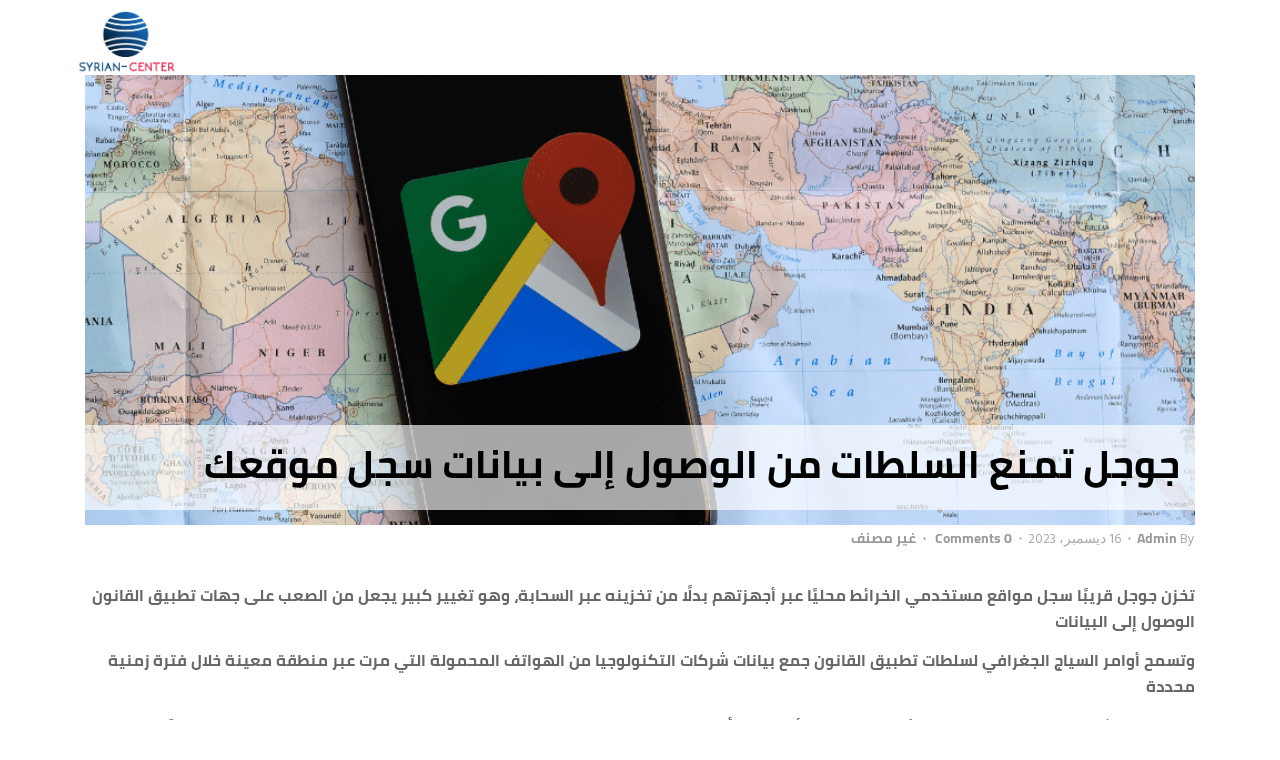

--- FILE ---
content_type: text/html; charset=UTF-8
request_url: https://syrian-center.com/?p=16471
body_size: 21832
content:
<!DOCTYPE html>
<html dir="rtl" lang="ar" style="visibility: hidden; opacity: 0; overflow-y: hidden" class="zanaya-hidden-load">
<head>
<meta charset="UTF-8">
<meta name="viewport" content="width=device-width, initial-scale=1">
<link rel="profile" href="http://gmpg.org/xfn/11">
<link rel="pingback" href="https://syrian-center.com/xmlrpc.php">
<style>
#wpadminbar #wp-admin-bar-wsm_free_top_button .ab-icon:before {
	content: "\f239";
	color: #FF9800;
	top: 3px;
}
</style><meta name='robots' content='index, follow, max-image-preview:large, max-snippet:-1, max-video-preview:-1' />

	<!-- This site is optimized with the Yoast SEO plugin v23.5 - https://yoast.com/wordpress/plugins/seo/ -->
	<title>جوجل تمنع السلطات من الوصول إلى بيانات سجل موقعك - المركز السوري للبرمجة</title>
	<link rel="canonical" href="https://syrian-center.com/?p=16471" />
	<meta property="og:locale" content="ar_AR" />
	<meta property="og:type" content="article" />
	<meta property="og:title" content="جوجل تمنع السلطات من الوصول إلى بيانات سجل موقعك - المركز السوري للبرمجة" />
	<meta property="og:description" content="تخزن جوجل قريبًا سجل مواقع مستخدمي الخرائط محليًا عبر أجهزتهم بدلًا من تخزينه عبر السحابة، وهو تغيير كبير يجعل من ..." />
	<meta property="og:url" content="https://syrian-center.com/?p=16471" />
	<meta property="og:site_name" content="المركز السوري للبرمجة" />
	<meta property="article:publisher" content="https://www.facebook.com/SyrianCenterIt" />
	<meta property="article:published_time" content="2023-12-16T08:38:13+00:00" />
	<meta property="article:modified_time" content="2023-12-16T08:38:17+00:00" />
	<meta property="og:image" content="https://syrian-center.com/wp-content/uploads/2023/12/Untitled-design-100.png" />
	<meta property="og:image:width" content="1200" />
	<meta property="og:image:height" content="765" />
	<meta property="og:image:type" content="image/png" />
	<meta name="author" content="Admin" />
	<meta name="twitter:card" content="summary_large_image" />
	<meta name="twitter:label1" content="كُتب بواسطة" />
	<meta name="twitter:data1" content="Admin" />
	<meta name="twitter:label2" content="وقت القراءة المُقدّر" />
	<meta name="twitter:data2" content="3 دقائق" />
	<script type="application/ld+json" class="yoast-schema-graph">{"@context":"https://schema.org","@graph":[{"@type":"Article","@id":"https://syrian-center.com/?p=16471#article","isPartOf":{"@id":"https://syrian-center.com/?p=16471"},"author":{"name":"Admin","@id":"https://syrian-center.com/#/schema/person/b3a8658ddf2e7f16e413a7f0d0cc756f"},"headline":"جوجل تمنع السلطات من الوصول إلى بيانات سجل موقعك","datePublished":"2023-12-16T08:38:13+00:00","dateModified":"2023-12-16T08:38:17+00:00","mainEntityOfPage":{"@id":"https://syrian-center.com/?p=16471"},"wordCount":5,"publisher":{"@id":"https://syrian-center.com/#organization"},"image":{"@id":"https://syrian-center.com/?p=16471#primaryimage"},"thumbnailUrl":"https://i0.wp.com/syrian-center.com/wp-content/uploads/2023/12/Untitled-design-100.png?fit=1200%2C765&ssl=1","keywords":["جوجل"],"inLanguage":"ar"},{"@type":"WebPage","@id":"https://syrian-center.com/?p=16471","url":"https://syrian-center.com/?p=16471","name":"جوجل تمنع السلطات من الوصول إلى بيانات سجل موقعك - المركز السوري للبرمجة","isPartOf":{"@id":"https://syrian-center.com/#website"},"primaryImageOfPage":{"@id":"https://syrian-center.com/?p=16471#primaryimage"},"image":{"@id":"https://syrian-center.com/?p=16471#primaryimage"},"thumbnailUrl":"https://i0.wp.com/syrian-center.com/wp-content/uploads/2023/12/Untitled-design-100.png?fit=1200%2C765&ssl=1","datePublished":"2023-12-16T08:38:13+00:00","dateModified":"2023-12-16T08:38:17+00:00","breadcrumb":{"@id":"https://syrian-center.com/?p=16471#breadcrumb"},"inLanguage":"ar","potentialAction":[{"@type":"ReadAction","target":["https://syrian-center.com/?p=16471"]}]},{"@type":"ImageObject","inLanguage":"ar","@id":"https://syrian-center.com/?p=16471#primaryimage","url":"https://i0.wp.com/syrian-center.com/wp-content/uploads/2023/12/Untitled-design-100.png?fit=1200%2C765&ssl=1","contentUrl":"https://i0.wp.com/syrian-center.com/wp-content/uploads/2023/12/Untitled-design-100.png?fit=1200%2C765&ssl=1","width":1200,"height":765},{"@type":"BreadcrumbList","@id":"https://syrian-center.com/?p=16471#breadcrumb","itemListElement":[{"@type":"ListItem","position":1,"name":"الرئيسية","item":"https://syrian-center.com/"},{"@type":"ListItem","position":2,"name":"جوجل تمنع السلطات من الوصول إلى بيانات سجل موقعك"}]},{"@type":"WebSite","@id":"https://syrian-center.com/#website","url":"https://syrian-center.com/","name":"Syrian Center - المركز السوري للبرمجة","description":"","publisher":{"@id":"https://syrian-center.com/#organization"},"potentialAction":[{"@type":"SearchAction","target":{"@type":"EntryPoint","urlTemplate":"https://syrian-center.com/?s={search_term_string}"},"query-input":{"@type":"PropertyValueSpecification","valueRequired":true,"valueName":"search_term_string"}}],"inLanguage":"ar"},{"@type":"Organization","@id":"https://syrian-center.com/#organization","name":"المركز السوري للبرمجة","url":"https://syrian-center.com/","logo":{"@type":"ImageObject","inLanguage":"ar","@id":"https://syrian-center.com/#/schema/logo/image/","url":"https://syrian-center.com/wp-content/uploads/2021/01/nnnmr.png","contentUrl":"https://syrian-center.com/wp-content/uploads/2021/01/nnnmr.png","width":454,"height":277,"caption":"المركز السوري للبرمجة"},"image":{"@id":"https://syrian-center.com/#/schema/logo/image/"},"sameAs":["https://www.facebook.com/SyrianCenterIt"]},{"@type":"Person","@id":"https://syrian-center.com/#/schema/person/b3a8658ddf2e7f16e413a7f0d0cc756f","name":"Admin","image":{"@type":"ImageObject","inLanguage":"ar","@id":"https://syrian-center.com/#/schema/person/image/","url":"https://secure.gravatar.com/avatar/81ff65b8ae6b9e1b14641bb3d3a52813?s=96&d=mm&r=g","contentUrl":"https://secure.gravatar.com/avatar/81ff65b8ae6b9e1b14641bb3d3a52813?s=96&d=mm&r=g","caption":"Admin"},"sameAs":["https://syrian-center.com"]}]}</script>
	<!-- / Yoast SEO plugin. -->


<link rel='dns-prefetch' href='//stats.wp.com' />
<link rel='dns-prefetch' href='//fonts.googleapis.com' />
<link rel='dns-prefetch' href='//i0.wp.com' />
<link rel='dns-prefetch' href='//c0.wp.com' />
<link rel="alternate" type="application/rss+xml" title="المركز السوري للبرمجة &laquo; الخلاصة" href="https://syrian-center.com/?feed=rss2" />
<script type="text/javascript">
/* <![CDATA[ */
window._wpemojiSettings = {"baseUrl":"https:\/\/s.w.org\/images\/core\/emoji\/14.0.0\/72x72\/","ext":".png","svgUrl":"https:\/\/s.w.org\/images\/core\/emoji\/14.0.0\/svg\/","svgExt":".svg","source":{"concatemoji":"https:\/\/syrian-center.com\/wp-includes\/js\/wp-emoji-release.min.js?ver=6.4.7"}};
/*! This file is auto-generated */
!function(i,n){var o,s,e;function c(e){try{var t={supportTests:e,timestamp:(new Date).valueOf()};sessionStorage.setItem(o,JSON.stringify(t))}catch(e){}}function p(e,t,n){e.clearRect(0,0,e.canvas.width,e.canvas.height),e.fillText(t,0,0);var t=new Uint32Array(e.getImageData(0,0,e.canvas.width,e.canvas.height).data),r=(e.clearRect(0,0,e.canvas.width,e.canvas.height),e.fillText(n,0,0),new Uint32Array(e.getImageData(0,0,e.canvas.width,e.canvas.height).data));return t.every(function(e,t){return e===r[t]})}function u(e,t,n){switch(t){case"flag":return n(e,"\ud83c\udff3\ufe0f\u200d\u26a7\ufe0f","\ud83c\udff3\ufe0f\u200b\u26a7\ufe0f")?!1:!n(e,"\ud83c\uddfa\ud83c\uddf3","\ud83c\uddfa\u200b\ud83c\uddf3")&&!n(e,"\ud83c\udff4\udb40\udc67\udb40\udc62\udb40\udc65\udb40\udc6e\udb40\udc67\udb40\udc7f","\ud83c\udff4\u200b\udb40\udc67\u200b\udb40\udc62\u200b\udb40\udc65\u200b\udb40\udc6e\u200b\udb40\udc67\u200b\udb40\udc7f");case"emoji":return!n(e,"\ud83e\udef1\ud83c\udffb\u200d\ud83e\udef2\ud83c\udfff","\ud83e\udef1\ud83c\udffb\u200b\ud83e\udef2\ud83c\udfff")}return!1}function f(e,t,n){var r="undefined"!=typeof WorkerGlobalScope&&self instanceof WorkerGlobalScope?new OffscreenCanvas(300,150):i.createElement("canvas"),a=r.getContext("2d",{willReadFrequently:!0}),o=(a.textBaseline="top",a.font="600 32px Arial",{});return e.forEach(function(e){o[e]=t(a,e,n)}),o}function t(e){var t=i.createElement("script");t.src=e,t.defer=!0,i.head.appendChild(t)}"undefined"!=typeof Promise&&(o="wpEmojiSettingsSupports",s=["flag","emoji"],n.supports={everything:!0,everythingExceptFlag:!0},e=new Promise(function(e){i.addEventListener("DOMContentLoaded",e,{once:!0})}),new Promise(function(t){var n=function(){try{var e=JSON.parse(sessionStorage.getItem(o));if("object"==typeof e&&"number"==typeof e.timestamp&&(new Date).valueOf()<e.timestamp+604800&&"object"==typeof e.supportTests)return e.supportTests}catch(e){}return null}();if(!n){if("undefined"!=typeof Worker&&"undefined"!=typeof OffscreenCanvas&&"undefined"!=typeof URL&&URL.createObjectURL&&"undefined"!=typeof Blob)try{var e="postMessage("+f.toString()+"("+[JSON.stringify(s),u.toString(),p.toString()].join(",")+"));",r=new Blob([e],{type:"text/javascript"}),a=new Worker(URL.createObjectURL(r),{name:"wpTestEmojiSupports"});return void(a.onmessage=function(e){c(n=e.data),a.terminate(),t(n)})}catch(e){}c(n=f(s,u,p))}t(n)}).then(function(e){for(var t in e)n.supports[t]=e[t],n.supports.everything=n.supports.everything&&n.supports[t],"flag"!==t&&(n.supports.everythingExceptFlag=n.supports.everythingExceptFlag&&n.supports[t]);n.supports.everythingExceptFlag=n.supports.everythingExceptFlag&&!n.supports.flag,n.DOMReady=!1,n.readyCallback=function(){n.DOMReady=!0}}).then(function(){return e}).then(function(){var e;n.supports.everything||(n.readyCallback(),(e=n.source||{}).concatemoji?t(e.concatemoji):e.wpemoji&&e.twemoji&&(t(e.twemoji),t(e.wpemoji)))}))}((window,document),window._wpemojiSettings);
/* ]]> */
</script>
<link rel='stylesheet' id='formidable-css' href='https://syrian-center.com/wp-content/plugins/formidable/css/formidableforms.css?ver=4271117' type='text/css' media='all' />
<style id='wp-emoji-styles-inline-css' type='text/css'>

	img.wp-smiley, img.emoji {
		display: inline !important;
		border: none !important;
		box-shadow: none !important;
		height: 1em !important;
		width: 1em !important;
		margin: 0 0.07em !important;
		vertical-align: -0.1em !important;
		background: none !important;
		padding: 0 !important;
	}
</style>
<link rel='stylesheet' id='wp-block-library-rtl-css' href='https://c0.wp.com/c/6.4.7/wp-includes/css/dist/block-library/style-rtl.min.css' type='text/css' media='all' />
<style id='wp-block-library-inline-css' type='text/css'>
.has-text-align-justify{text-align:justify;}
</style>
<link rel='stylesheet' id='mediaelement-css' href='https://c0.wp.com/c/6.4.7/wp-includes/js/mediaelement/mediaelementplayer-legacy.min.css' type='text/css' media='all' />
<link rel='stylesheet' id='wp-mediaelement-css' href='https://c0.wp.com/c/6.4.7/wp-includes/js/mediaelement/wp-mediaelement.min.css' type='text/css' media='all' />
<style id='classic-theme-styles-inline-css' type='text/css'>
/*! This file is auto-generated */
.wp-block-button__link{color:#fff;background-color:#32373c;border-radius:9999px;box-shadow:none;text-decoration:none;padding:calc(.667em + 2px) calc(1.333em + 2px);font-size:1.125em}.wp-block-file__button{background:#32373c;color:#fff;text-decoration:none}
</style>
<style id='global-styles-inline-css' type='text/css'>
body{--wp--preset--color--black: #000000;--wp--preset--color--cyan-bluish-gray: #abb8c3;--wp--preset--color--white: #ffffff;--wp--preset--color--pale-pink: #f78da7;--wp--preset--color--vivid-red: #cf2e2e;--wp--preset--color--luminous-vivid-orange: #ff6900;--wp--preset--color--luminous-vivid-amber: #fcb900;--wp--preset--color--light-green-cyan: #7bdcb5;--wp--preset--color--vivid-green-cyan: #00d084;--wp--preset--color--pale-cyan-blue: #8ed1fc;--wp--preset--color--vivid-cyan-blue: #0693e3;--wp--preset--color--vivid-purple: #9b51e0;--wp--preset--gradient--vivid-cyan-blue-to-vivid-purple: linear-gradient(135deg,rgba(6,147,227,1) 0%,rgb(155,81,224) 100%);--wp--preset--gradient--light-green-cyan-to-vivid-green-cyan: linear-gradient(135deg,rgb(122,220,180) 0%,rgb(0,208,130) 100%);--wp--preset--gradient--luminous-vivid-amber-to-luminous-vivid-orange: linear-gradient(135deg,rgba(252,185,0,1) 0%,rgba(255,105,0,1) 100%);--wp--preset--gradient--luminous-vivid-orange-to-vivid-red: linear-gradient(135deg,rgba(255,105,0,1) 0%,rgb(207,46,46) 100%);--wp--preset--gradient--very-light-gray-to-cyan-bluish-gray: linear-gradient(135deg,rgb(238,238,238) 0%,rgb(169,184,195) 100%);--wp--preset--gradient--cool-to-warm-spectrum: linear-gradient(135deg,rgb(74,234,220) 0%,rgb(151,120,209) 20%,rgb(207,42,186) 40%,rgb(238,44,130) 60%,rgb(251,105,98) 80%,rgb(254,248,76) 100%);--wp--preset--gradient--blush-light-purple: linear-gradient(135deg,rgb(255,206,236) 0%,rgb(152,150,240) 100%);--wp--preset--gradient--blush-bordeaux: linear-gradient(135deg,rgb(254,205,165) 0%,rgb(254,45,45) 50%,rgb(107,0,62) 100%);--wp--preset--gradient--luminous-dusk: linear-gradient(135deg,rgb(255,203,112) 0%,rgb(199,81,192) 50%,rgb(65,88,208) 100%);--wp--preset--gradient--pale-ocean: linear-gradient(135deg,rgb(255,245,203) 0%,rgb(182,227,212) 50%,rgb(51,167,181) 100%);--wp--preset--gradient--electric-grass: linear-gradient(135deg,rgb(202,248,128) 0%,rgb(113,206,126) 100%);--wp--preset--gradient--midnight: linear-gradient(135deg,rgb(2,3,129) 0%,rgb(40,116,252) 100%);--wp--preset--font-size--small: 13px;--wp--preset--font-size--medium: 20px;--wp--preset--font-size--large: 36px;--wp--preset--font-size--x-large: 42px;--wp--preset--spacing--20: 0.44rem;--wp--preset--spacing--30: 0.67rem;--wp--preset--spacing--40: 1rem;--wp--preset--spacing--50: 1.5rem;--wp--preset--spacing--60: 2.25rem;--wp--preset--spacing--70: 3.38rem;--wp--preset--spacing--80: 5.06rem;--wp--preset--shadow--natural: 6px 6px 9px rgba(0, 0, 0, 0.2);--wp--preset--shadow--deep: 12px 12px 50px rgba(0, 0, 0, 0.4);--wp--preset--shadow--sharp: 6px 6px 0px rgba(0, 0, 0, 0.2);--wp--preset--shadow--outlined: 6px 6px 0px -3px rgba(255, 255, 255, 1), 6px 6px rgba(0, 0, 0, 1);--wp--preset--shadow--crisp: 6px 6px 0px rgba(0, 0, 0, 1);}:where(.is-layout-flex){gap: 0.5em;}:where(.is-layout-grid){gap: 0.5em;}body .is-layout-flow > .alignleft{float: left;margin-inline-start: 0;margin-inline-end: 2em;}body .is-layout-flow > .alignright{float: right;margin-inline-start: 2em;margin-inline-end: 0;}body .is-layout-flow > .aligncenter{margin-left: auto !important;margin-right: auto !important;}body .is-layout-constrained > .alignleft{float: left;margin-inline-start: 0;margin-inline-end: 2em;}body .is-layout-constrained > .alignright{float: right;margin-inline-start: 2em;margin-inline-end: 0;}body .is-layout-constrained > .aligncenter{margin-left: auto !important;margin-right: auto !important;}body .is-layout-constrained > :where(:not(.alignleft):not(.alignright):not(.alignfull)){max-width: var(--wp--style--global--content-size);margin-left: auto !important;margin-right: auto !important;}body .is-layout-constrained > .alignwide{max-width: var(--wp--style--global--wide-size);}body .is-layout-flex{display: flex;}body .is-layout-flex{flex-wrap: wrap;align-items: center;}body .is-layout-flex > *{margin: 0;}body .is-layout-grid{display: grid;}body .is-layout-grid > *{margin: 0;}:where(.wp-block-columns.is-layout-flex){gap: 2em;}:where(.wp-block-columns.is-layout-grid){gap: 2em;}:where(.wp-block-post-template.is-layout-flex){gap: 1.25em;}:where(.wp-block-post-template.is-layout-grid){gap: 1.25em;}.has-black-color{color: var(--wp--preset--color--black) !important;}.has-cyan-bluish-gray-color{color: var(--wp--preset--color--cyan-bluish-gray) !important;}.has-white-color{color: var(--wp--preset--color--white) !important;}.has-pale-pink-color{color: var(--wp--preset--color--pale-pink) !important;}.has-vivid-red-color{color: var(--wp--preset--color--vivid-red) !important;}.has-luminous-vivid-orange-color{color: var(--wp--preset--color--luminous-vivid-orange) !important;}.has-luminous-vivid-amber-color{color: var(--wp--preset--color--luminous-vivid-amber) !important;}.has-light-green-cyan-color{color: var(--wp--preset--color--light-green-cyan) !important;}.has-vivid-green-cyan-color{color: var(--wp--preset--color--vivid-green-cyan) !important;}.has-pale-cyan-blue-color{color: var(--wp--preset--color--pale-cyan-blue) !important;}.has-vivid-cyan-blue-color{color: var(--wp--preset--color--vivid-cyan-blue) !important;}.has-vivid-purple-color{color: var(--wp--preset--color--vivid-purple) !important;}.has-black-background-color{background-color: var(--wp--preset--color--black) !important;}.has-cyan-bluish-gray-background-color{background-color: var(--wp--preset--color--cyan-bluish-gray) !important;}.has-white-background-color{background-color: var(--wp--preset--color--white) !important;}.has-pale-pink-background-color{background-color: var(--wp--preset--color--pale-pink) !important;}.has-vivid-red-background-color{background-color: var(--wp--preset--color--vivid-red) !important;}.has-luminous-vivid-orange-background-color{background-color: var(--wp--preset--color--luminous-vivid-orange) !important;}.has-luminous-vivid-amber-background-color{background-color: var(--wp--preset--color--luminous-vivid-amber) !important;}.has-light-green-cyan-background-color{background-color: var(--wp--preset--color--light-green-cyan) !important;}.has-vivid-green-cyan-background-color{background-color: var(--wp--preset--color--vivid-green-cyan) !important;}.has-pale-cyan-blue-background-color{background-color: var(--wp--preset--color--pale-cyan-blue) !important;}.has-vivid-cyan-blue-background-color{background-color: var(--wp--preset--color--vivid-cyan-blue) !important;}.has-vivid-purple-background-color{background-color: var(--wp--preset--color--vivid-purple) !important;}.has-black-border-color{border-color: var(--wp--preset--color--black) !important;}.has-cyan-bluish-gray-border-color{border-color: var(--wp--preset--color--cyan-bluish-gray) !important;}.has-white-border-color{border-color: var(--wp--preset--color--white) !important;}.has-pale-pink-border-color{border-color: var(--wp--preset--color--pale-pink) !important;}.has-vivid-red-border-color{border-color: var(--wp--preset--color--vivid-red) !important;}.has-luminous-vivid-orange-border-color{border-color: var(--wp--preset--color--luminous-vivid-orange) !important;}.has-luminous-vivid-amber-border-color{border-color: var(--wp--preset--color--luminous-vivid-amber) !important;}.has-light-green-cyan-border-color{border-color: var(--wp--preset--color--light-green-cyan) !important;}.has-vivid-green-cyan-border-color{border-color: var(--wp--preset--color--vivid-green-cyan) !important;}.has-pale-cyan-blue-border-color{border-color: var(--wp--preset--color--pale-cyan-blue) !important;}.has-vivid-cyan-blue-border-color{border-color: var(--wp--preset--color--vivid-cyan-blue) !important;}.has-vivid-purple-border-color{border-color: var(--wp--preset--color--vivid-purple) !important;}.has-vivid-cyan-blue-to-vivid-purple-gradient-background{background: var(--wp--preset--gradient--vivid-cyan-blue-to-vivid-purple) !important;}.has-light-green-cyan-to-vivid-green-cyan-gradient-background{background: var(--wp--preset--gradient--light-green-cyan-to-vivid-green-cyan) !important;}.has-luminous-vivid-amber-to-luminous-vivid-orange-gradient-background{background: var(--wp--preset--gradient--luminous-vivid-amber-to-luminous-vivid-orange) !important;}.has-luminous-vivid-orange-to-vivid-red-gradient-background{background: var(--wp--preset--gradient--luminous-vivid-orange-to-vivid-red) !important;}.has-very-light-gray-to-cyan-bluish-gray-gradient-background{background: var(--wp--preset--gradient--very-light-gray-to-cyan-bluish-gray) !important;}.has-cool-to-warm-spectrum-gradient-background{background: var(--wp--preset--gradient--cool-to-warm-spectrum) !important;}.has-blush-light-purple-gradient-background{background: var(--wp--preset--gradient--blush-light-purple) !important;}.has-blush-bordeaux-gradient-background{background: var(--wp--preset--gradient--blush-bordeaux) !important;}.has-luminous-dusk-gradient-background{background: var(--wp--preset--gradient--luminous-dusk) !important;}.has-pale-ocean-gradient-background{background: var(--wp--preset--gradient--pale-ocean) !important;}.has-electric-grass-gradient-background{background: var(--wp--preset--gradient--electric-grass) !important;}.has-midnight-gradient-background{background: var(--wp--preset--gradient--midnight) !important;}.has-small-font-size{font-size: var(--wp--preset--font-size--small) !important;}.has-medium-font-size{font-size: var(--wp--preset--font-size--medium) !important;}.has-large-font-size{font-size: var(--wp--preset--font-size--large) !important;}.has-x-large-font-size{font-size: var(--wp--preset--font-size--x-large) !important;}
.wp-block-navigation a:where(:not(.wp-element-button)){color: inherit;}
:where(.wp-block-post-template.is-layout-flex){gap: 1.25em;}:where(.wp-block-post-template.is-layout-grid){gap: 1.25em;}
:where(.wp-block-columns.is-layout-flex){gap: 2em;}:where(.wp-block-columns.is-layout-grid){gap: 2em;}
.wp-block-pullquote{font-size: 1.5em;line-height: 1.6;}
</style>
<link rel='stylesheet' id='rs-plugin-settings-css' href='https://syrian-center.com/wp-content/plugins/revslider/public/assets/css/rs6.css?ver=6.2.12' type='text/css' media='all' />
<style id='rs-plugin-settings-inline-css' type='text/css'>
#rs-demo-id {}
</style>
<link rel='stylesheet' id='uaf_client_css-css' href='https://syrian-center.com/wp-content/uploads/useanyfont/uaf.css?ver=1654316188' type='text/css' media='all' />
<link rel='stylesheet' id='wsm-style-css' href='https://syrian-center.com/wp-content/plugins/wp-stats-manager/css/style.css?ver=1.2' type='text/css' media='all' />
<link rel='stylesheet' id='splent-style-css' href='https://syrian-center.com/wp-content/themes/splent/style.css?ver=1.0.9' type='text/css' media='all' />
<link rel='stylesheet' id='bootstrap-rtl-css' href='https://syrian-center.com/wp-content/themes/splent/inc/assets/vendors/bootstrap-3/css/bootstrap-rtl.min.css?ver=1.0.9' type='text/css' media='all' />
<link rel='stylesheet' id='font-awesome-css' href='https://syrian-center.com/wp-content/themes/splent/inc/assets/vendors/zanaya-icon-picker/fonts/font-awesome/css/font-awesome.min.css?ver=1.0.9' type='text/css' media='all' />
<link rel='stylesheet' id='simple-line-icons-css' href='https://syrian-center.com/wp-content/themes/splent/inc/assets/vendors/zanaya-icon-picker/fonts/simple-line-icons/css/simple-line-icons.min.css?ver=1.0.9' type='text/css' media='all' />
<link rel='stylesheet' id='genericons-css' href='https://c0.wp.com/p/jetpack/12.8.2/_inc/genericons/genericons/genericons.css' type='text/css' media='all' />
<link rel='stylesheet' id='splent-theme-css' href='https://syrian-center.com/wp-content/themes/splent/inc/assets/css/splent.min.css?ver=1.0.9' type='text/css' media='all' />
<style id='splent-theme-inline-css' type='text/css'>
.classMark_nav_LxhFUz .navbar-inner{margin: auto; padding-left: 60px; padding-right: 60px; }.classMark_nav_LxhFUz .navbar-inner:hover{}.classMark_nav_LxhFUz .zanaya-nav-logo-img.reg-nav-logo-img{}.classMark_nav_LxhFUz .zanaya-nav-logo-img.reg-nav-logo-img:hover{}.classMark_nav_LxhFUz .navbar-brand.zanaya-nav-brand-img{margin-top: 0px; margin-left: 0px; position: relative; z-index: 1; }.classMark_nav_LxhFUz .navbar-brand.zanaya-nav-brand-img:hover{}.classMark_nav_LxhFUz.affix .zanaya-nav-logo-img.affix-nav-logo-img{}.classMark_nav_LxhFUz.affix .zanaya-nav-logo-img.affix-nav-logo-img:hover{}.classMark_nav_LxhFUz.affix .navbar-brand.zanaya-nav-brand-img{margin-top: 0px; margin-left: 0px; }.classMark_nav_LxhFUz.affix .navbar-brand.zanaya-nav-brand-img:hover{}.classMark_nav_LxhFUz.affix .navbar-brand{line-height: 75px; }.classMark_nav_LxhFUz.affix .navbar-brand:hover{}.classMark_nav_LxhFUz.affix .navbar-nav li a{line-height: 75px; color: rgb(255, 255, 255); }.classMark_nav_LxhFUz.affix .navbar-nav li a:hover{}.classMark_nav_LxhFUz.collapse-lg .collapsed-mode .navbar-nav li a{background-color: rgba(0, 0, 0, 0); color: rgba(255, 255, 255, 0.9); }.classMark_nav_LxhFUz.collapse-lg .collapsed-mode .navbar-nav li a:hover{background-color: rgba(0, 0, 0, 0); color: rgb(193, 24, 255); }.classMark_nav_LxhFUz.transitions{transition: all 0.5s ease 0s;}.classMark_nav_LxhFUz.transitions:hover{}.classMark_nav_LxhFUz.transitions *{transition: all 0.5s ease 0s;}.classMark_nav_LxhFUz.transitions *:hover{}.classMark_nav_LxhFUz .navbar-toggle i{color: rgb(255, 255, 255); }.classMark_nav_LxhFUz .navbar-toggle i:hover{}.classMark_nav_LxhFUz .navbar-toggle{width: auto; height: auto; border-radius: 4px; padding: 0px 0.7em; line-height: 75px; margin-top: 0px; margin-bottom: 0px; background-color: transparent; }.classMark_nav_LxhFUz .navbar-toggle:hover{background-color: transparent; }.classMark_nav_LxhFUz.affix .navbar-toggle i{color: rgb(255, 255, 255); }.classMark_nav_LxhFUz.affix .navbar-toggle i:hover{}.classMark_nav_LxhFUz .navbar-nav li a{color: rgb(255, 255, 255); padding: 0px 15px; font-size: 16px; line-height: 75px; font-weight: 400; letter-spacing: 1px; }.classMark_nav_LxhFUz .navbar-nav li a:hover{color: var(--primary); background-color: transparent; }.classMark_nav_LxhFUz .navbar-brand{color: var(--primary); text-transform: uppercase; font-size: 40px; height: auto; padding: 0px 15px; line-height: 75px; }.classMark_nav_LxhFUz .navbar-brand:hover{color: var(--secondary); }.classMark_nav_LxhFUz .nav-search-form input{padding: 0px 15px; line-height: 75px; }.classMark_nav_LxhFUz .nav-search-form input:hover{}.classMark_nav_LxhFUz .nav-search-form-mobile input{padding-top: 0px; padding-bottom: 0px; line-height: 75px; height: auto; background: transparent; border: 0px; box-shadow: none; }.classMark_nav_LxhFUz .nav-search-form-mobile input:hover{}.classMark_nav_LxhFUz.collapsed .navbar-toggle i{}.classMark_nav_LxhFUz.collapsed .navbar-toggle i:hover{}.classMark_nav_LxhFUz .navbar-nav li ul.dropdown-menu li a{font-size: 14px; color: rgb(0, 0, 0); }.classMark_nav_LxhFUz .navbar-nav li ul.dropdown-menu li a:hover{}.classMark_nav_LxhFUz.affix .navbar-nav li a.active{}.classMark_nav_LxhFUz.affix .navbar-nav li a.active:hover{}.classMark_nav_LxhFUz.affix .navbar-toggle{padding: 0px 0.7em; line-height: 75px; }.classMark_nav_LxhFUz.affix .navbar-toggle:hover{}.classMark_nav_LxhFUz.affix .nav-search-form input{padding: 0px 15px; line-height: 75px; }.classMark_nav_LxhFUz.affix .nav-search-form input:hover{}.classMark_nav_LxhFUz.affix .nav-search-form-mobile input{line-height: 75px; }.classMark_nav_LxhFUz.affix .nav-search-form-mobile input:hover{}.classMark_nav_LxhFUz{background-color: rgba(0, 0, 0, 0); text-align: left; border-radius: 0px; margin-bottom: 0px; border: 0px; box-shadow: rgba(0, 0, 0, 0) 0px 0px 0px 0px; z-index: 1005; position: relative; }.classMark_nav_LxhFUz:hover{}.classMark_nav_LxhFUz .navbar-nav li a.active{}.classMark_nav_LxhFUz .navbar-nav li a.active:hover{}.classMark_nav_LxhFUz.affix{background-color: rgb(0, 0, 0); box-shadow: rgba(0, 0, 0, 0.12) 0px 1px 3px; position: fixed; top: 0px; left: 0px; right: 0px; transition: top 1s ease 0s !important; }.classMark_nav_LxhFUz.affix:hover{}.classMark_nav_LxhFUz .navbar-nav li ul.dropdown-menu{background-color: rgb(255, 255, 255); }.classMark_nav_LxhFUz .navbar-nav li ul.dropdown-menu:hover{}.classMark_nav_LxhFUz.zanaya-multi-nav.collapsed{background-color: rgb(0, 0, 0); background-image: none; }.classMark_nav_LxhFUz.zanaya-multi-nav.collapsed:hover{}@media only screen and (max-width : 1199px) {.classMark_nav_LxhFUz .navbar-nav li ul.dropdown-menu li a{font-size: 14px; color: rgb(255, 255, 255); }.classMark_nav_LxhFUz .navbar-nav li ul.dropdown-menu li a:hover{}}@media only screen and (max-width : 1199px) {.classMark_nav_LxhFUz .navbar-nav li ul.dropdown-menu{background-color: rgba(0, 0, 0, 0); }.classMark_nav_LxhFUz .navbar-nav li ul.dropdown-menu:hover{}}@media (max-width: 1199px){.classMark_nav_LxhFUz.collapse-md .collapsed-mode .navbar-nav li a{background-color: rgba(0, 0, 0, 0); color: rgba(255, 255, 255, 0.9); }.classMark_nav_LxhFUz.collapse-md .collapsed-mode .navbar-nav li a:hover{background-color: rgba(0, 0, 0, 0); color: rgb(193, 24, 255); }}@media (max-width: 991px){.classMark_nav_LxhFUz.collapse-sm .collapsed-mode .navbar-nav li a{background-color: rgba(0, 0, 0, 0); color: rgba(255, 255, 255, 0.9); }.classMark_nav_LxhFUz.collapse-sm .collapsed-mode .navbar-nav li a:hover{background-color: rgba(0, 0, 0, 0); color: rgb(193, 24, 255); }}@media only screen and (max-width : 767px) {.classMark_nav_LxhFUz .navbar-toggle i{color: rgb(255, 255, 255); }.classMark_nav_LxhFUz .navbar-toggle i:hover{}}@media only screen and (max-width : 767px) {.classMark_nav_LxhFUz .navbar-inner{margin: auto; padding-left: 15px; padding-right: 15px; }.classMark_nav_LxhFUz .navbar-inner:hover{}}@media (max-width: 767px){.classMark_nav_LxhFUz.collapse-xs .collapsed-mode .navbar-nav li a{background-color: rgba(0, 0, 0, 0); color: rgba(255, 255, 255, 0.9); }.classMark_nav_LxhFUz.collapse-xs .collapsed-mode .navbar-nav li a:hover{background-color: rgba(0, 0, 0, 0); color: rgb(193, 24, 255); }}
.classMark__user_blog-bc11_zanaya-breadcrumbs{background-image: linear-gradient(rgba(0, 0, 0, 0), rgba(0, 0, 0, 0) 100%), url("https://syrian-center.com/wp-content/uploads/2019/10/young-millennial-dark.jpg"); background-size: cover; background-position-y: 56%; padding-top: 250px; padding-bottom: 250px; }.classMark__user_blog-bc11_zanaya-breadcrumbs:hover{}._user_blog-bc11_h4{color: #fff; color: var(--white); margin-top: 25px; margin-bottom: 5px;}._user_blog-bc11_small{color: #fff; color: var(--white); margin-top: 5px; background-color: rgba(0, 0, 0, 0); display: inline-block; padding-right: 20px; padding-left: 20px; }.classMark__user_blog-bc11_zanaya-breadcrumbs .breadcrumbs-page-title{font-size: 55px; line-height: 90px; letter-spacing: 2px; }.classMark__user_blog-bc11_zanaya-breadcrumbs .breadcrumbs-page-title:hover{}.classMark__user_blog-bc11_zanaya-breadcrumbs .breadcrumbs-dynamic-links{line-height: 21px; font-size: 14px; letter-spacing: 1px; }.classMark__user_blog-bc11_zanaya-breadcrumbs .breadcrumbs-dynamic-links:hover{}


.classMark_h2_dmEim0{color: rgb(255, 255, 255); margin-top: 0px; }.classMark_h2_dmEim0:hover{}
#h2_r5BwkP{}#h2_r5BwkP:hover{}
.classMark_column_VTn1Vg{padding-top: 50px; }.classMark_column_VTn1Vg:hover{}

.classMark_section_DtJxhO{background-color: rgba(0, 0, 0, 0); min-height: 50vh; background-image: linear-gradient(rgba(0, 0, 0, 0), rgba(255, 255, 255, 0.22) 0%), url("https://app.nouvello-themes.site/wp-content/uploads/2019/08/lights.jpg"); background-position-y: 53%; background-size: cover; }.classMark_section_DtJxhO:hover{}
.classMark_h2_r5BwkP{color: rgb(60, 60, 60); margin-top: 0px; }.classMark_h2_r5BwkP:hover{}
.classMark_column_v6K15j{}.classMark_column_v6K15j:hover{}
.classMark_row_8kjBtY{margin-left: auto; margin-right: auto; }.classMark_row_8kjBtY:hover{}
.classMark_button_uTK6xX.zanaya-btn{border-top-width: 0px; border-right-width: 0px; border-bottom-width: 0px; border-left-width: 0px; background-color: rgb(60, 60, 60); background-image: none; }.classMark_button_uTK6xX.zanaya-btn:hover{}
@media only screen and (max-width : 767px) {.classMark_h2_r5BwkP{color: rgb(60, 60, 60); margin-top: 0px; font-size: 29px; line-height: 44px; }.classMark_h2_r5BwkP:hover{}}
@media only screen and (max-width : 767px) {.classMark_h2_dmEim0{color: rgb(255, 255, 255); margin-top: 0px; font-size: 29px; line-height: 44px; }.classMark_h2_dmEim0:hover{}}

#canvas{}#canvas:hover{}






































































.classMark_row_qRlSos{margin-left: auto; margin-right: auto; padding-top: 0px; padding-bottom: 30px; border-bottom-width: 1px; border-style: solid; border-top-width: 0px; border-right-width: 0px; border-left-width: 0px; }.classMark_row_qRlSos:hover{}.classMark_img_N4Y4ar{}.classMark_img_N4Y4ar:hover{}.classMark_section_kxYvyX{background-color: rgb(25, 26, 28); background-image: none; }.classMark_section_kxYvyX:hover{}.classMark_p_zIXS4f{text-align: right; color: rgb(255, 255, 255); }.classMark_p_zIXS4f:hover{}.classMark_column_3gnT9h{padding-top: 6px; }.classMark_column_3gnT9h:hover{}.classMark_row_8V4rSw{margin-left: auto; margin-right: auto; padding-top: 30px; margin-top: 16px; }.classMark_row_8V4rSw:hover{}.classMark_p_vXiNS8{color: rgb(199, 196, 196); }.classMark_p_vXiNS8:hover{}.classMark_column_IZHQwZ{}.classMark_column_IZHQwZ:hover{}.classMark_a_WPKEDu{color: rgb(199, 196, 196); }.classMark_a_WPKEDu:hover{}#h2_r5BwkP{}#h2_r5BwkP:hover{}.sk-spinner-pulse{width:40px;height:40px;margin:auto;border-radius:100%;-webkit-animation:sk-pulseScaleOut 1s infinite ease-in-out;animation:sk-pulseScaleOut 1s infinite ease-in-out}@-webkit-keyframes sk-pulseScaleOut{0%{-webkit-transform:scale(0);transform:scale(0)}100%{-webkit-transform:scale(1);transform:scale(1);opacity:0}}@keyframes sk-pulseScaleOut{0%{-webkit-transform:scale(0);transform:scale(0)}100%{-webkit-transform:scale(1);transform:scale(1);opacity:0}}.classMark_column_o3ugcO{}.classMark_column_o3ugcO:hover{}.classMark_div_mysticky-nav{top: -77px; }.classMark_div_mysticky-nav:hover{}.classMark_nav_p9xHZc .navbar-inner{margin: auto; padding-left: 60px; padding-right: 60px; }.classMark_nav_p9xHZc .navbar-inner:hover{}.classMark_nav_p9xHZc .zanaya-nav-logo-img.reg-nav-logo-img{}.classMark_nav_p9xHZc .zanaya-nav-logo-img.reg-nav-logo-img:hover{}.classMark_nav_p9xHZc .navbar-brand.zanaya-nav-brand-img{margin-top: 0px; margin-left: 0px; position: relative; z-index: 1; }.classMark_nav_p9xHZc .navbar-brand.zanaya-nav-brand-img:hover{}.classMark_nav_p9xHZc.affix .zanaya-nav-logo-img.affix-nav-logo-img{}.classMark_nav_p9xHZc.affix .zanaya-nav-logo-img.affix-nav-logo-img:hover{}.classMark_nav_p9xHZc.affix .navbar-brand.zanaya-nav-brand-img{margin-top: 0px; margin-left: 0px; }.classMark_nav_p9xHZc.affix .navbar-brand.zanaya-nav-brand-img:hover{}.classMark_nav_p9xHZc.affix .navbar-brand{line-height: 75px; }.classMark_nav_p9xHZc.affix .navbar-brand:hover{}.classMark_nav_p9xHZc.affix .navbar-nav li a{line-height: 75px; color: rgb(255, 255, 255); }.classMark_nav_p9xHZc.affix .navbar-nav li a:hover{}.classMark_nav_p9xHZc.collapse-lg .collapsed-mode .navbar-nav li a{background-color: rgba(0, 0, 0, 0); color: rgba(255, 255, 255, 0.9); }.classMark_nav_p9xHZc.collapse-lg .collapsed-mode .navbar-nav li a:hover{background-color: rgba(0, 0, 0, 0); color: rgb(193, 24, 255); }.classMark_nav_p9xHZc.transitions{transition: all 0.5s ease 0s;}.classMark_nav_p9xHZc.transitions:hover{}.classMark_nav_p9xHZc.transitions *{transition: all 0.5s ease 0s;}.classMark_nav_p9xHZc.transitions *:hover{}.classMark_nav_p9xHZc .navbar-toggle i{color: rgb(255, 255, 255); }.classMark_nav_p9xHZc .navbar-toggle i:hover{}.classMark_nav_p9xHZc .navbar-toggle{width: auto; height: auto; border-radius: 4px; padding: 0px 0.7em; line-height: 75px; margin-top: 0px; margin-bottom: 0px; background-color: transparent; }.classMark_nav_p9xHZc .navbar-toggle:hover{background-color: transparent; }.classMark_nav_p9xHZc.affix .navbar-toggle i{color: rgb(255, 255, 255); }.classMark_nav_p9xHZc.affix .navbar-toggle i:hover{}.classMark_nav_p9xHZc .navbar-nav li a{color: rgb(255, 255, 255); padding: 0px 15px; font-size: 16px; line-height: 75px; font-weight: 400; letter-spacing: 1px; }.classMark_nav_p9xHZc .navbar-nav li a:hover{color: var(--primary); background-color: transparent; }.classMark_nav_p9xHZc .navbar-brand{color: var(--primary); text-transform: uppercase; font-size: 40px; height: auto; padding: 0px 15px; line-height: 75px; }.classMark_nav_p9xHZc .navbar-brand:hover{color: var(--secondary); }.classMark_nav_p9xHZc .nav-search-form input{padding: 0px 15px; line-height: 75px; }.classMark_nav_p9xHZc .nav-search-form input:hover{}.classMark_nav_p9xHZc .nav-search-form-mobile input{padding-top: 0px; padding-bottom: 0px; line-height: 75px; height: auto; background: transparent; border: 0px; box-shadow: none; }.classMark_nav_p9xHZc .nav-search-form-mobile input:hover{}.classMark_nav_p9xHZc.collapsed .navbar-toggle i{}.classMark_nav_p9xHZc.collapsed .navbar-toggle i:hover{}.classMark_nav_p9xHZc .navbar-nav li ul.dropdown-menu li a{font-size: 14px; color: rgb(0, 0, 0); }.classMark_nav_p9xHZc .navbar-nav li ul.dropdown-menu li a:hover{}.classMark_nav_p9xHZc.affix .navbar-nav li a.active{}.classMark_nav_p9xHZc.affix .navbar-nav li a.active:hover{}.classMark_nav_p9xHZc.affix .navbar-toggle{padding: 0px 0.7em; line-height: 75px; }.classMark_nav_p9xHZc.affix .navbar-toggle:hover{}.classMark_nav_p9xHZc.affix .nav-search-form input{padding: 0px 15px; line-height: 75px; }.classMark_nav_p9xHZc.affix .nav-search-form input:hover{}.classMark_nav_p9xHZc.affix .nav-search-form-mobile input{line-height: 75px; }.classMark_nav_p9xHZc.affix .nav-search-form-mobile input:hover{}.classMark_nav_p9xHZc{background-color: rgba(0, 0, 0, 0); text-align: left; border-radius: 0px; margin-bottom: 0px; border: 0px; box-shadow: rgba(0, 0, 0, 0) 0px 0px 0px 0px; z-index: 1005; position: relative; }.classMark_nav_p9xHZc:hover{}.classMark_nav_p9xHZc .navbar-nav li a.active{}.classMark_nav_p9xHZc .navbar-nav li a.active:hover{}.classMark_nav_p9xHZc.affix{background-color: rgb(0, 0, 0); box-shadow: rgba(0, 0, 0, 0.12) 0px 1px 3px; position: fixed; top: 0px; left: 0px; right: 0px; transition: top 1s ease 0s !important; }.classMark_nav_p9xHZc.affix:hover{}.classMark_nav_p9xHZc .navbar-nav li ul.dropdown-menu{background-color: rgb(255, 255, 255); }.classMark_nav_p9xHZc .navbar-nav li ul.dropdown-menu:hover{}.classMark_nav_p9xHZc.zanaya-multi-nav.collapsed{background-color: rgb(0, 0, 0); background-image: none; }.classMark_nav_p9xHZc.zanaya-multi-nav.collapsed:hover{}.undefined .zanaya-nav-logo-img.reg-nav-logo-img{width: 102px; }.undefined .zanaya-nav-logo-img.reg-nav-logo-img:hover{}@media only screen and (max-width : 1199px) {.classMark_column_o3ugcO{padding-top: 4px; }.classMark_column_o3ugcO:hover{}}@media only screen and (max-width : 1199px) {.classMark_column_3gnT9h{padding-top: 6px; }.classMark_column_3gnT9h:hover{}}@media only screen and (max-width : 1199px) {.classMark_nav_p9xHZc .navbar-nav li ul.dropdown-menu li a{font-size: 14px; color: rgb(255, 255, 255); }.classMark_nav_p9xHZc .navbar-nav li ul.dropdown-menu li a:hover{}}@media only screen and (max-width : 1199px) {.classMark_nav_p9xHZc .navbar-nav li ul.dropdown-menu{background-color: rgba(0, 0, 0, 0); }.classMark_nav_p9xHZc .navbar-nav li ul.dropdown-menu:hover{}}@media (max-width: 1199px){.classMark_nav_p9xHZc.collapse-md .collapsed-mode .navbar-nav li a{background-color: rgba(0, 0, 0, 0); color: rgba(255, 255, 255, 0.9); }.classMark_nav_p9xHZc.collapse-md .collapsed-mode .navbar-nav li a:hover{background-color: rgba(0, 0, 0, 0); color: rgb(193, 24, 255); }}@media only screen and (max-width : 991px) {.classMark_column_o3ugcO{padding-top: 1px; }.classMark_column_o3ugcO:hover{}}@media (max-width: 991px){.classMark_nav_p9xHZc.collapse-sm .collapsed-mode .navbar-nav li a{background-color: rgba(0, 0, 0, 0); color: rgba(255, 255, 255, 0.9); }.classMark_nav_p9xHZc.collapse-sm .collapsed-mode .navbar-nav li a:hover{background-color: rgba(0, 0, 0, 0); color: rgb(193, 24, 255); }}@media only screen and (max-width : 767px) {.classMark_p_zIXS4f{text-align: center; color: rgb(255, 255, 255); }.classMark_p_zIXS4f:hover{}}@media only screen and (max-width : 767px) {.classMark_img_N4Y4ar{max-width: 200px; }.classMark_img_N4Y4ar:hover{}}@media only screen and (max-width : 767px) {.classMark_column_3gnT9h{padding-top: 22px; padding-bottom: 5px; }.classMark_column_3gnT9h:hover{}}@media only screen and (max-width : 767px) {.classMark_nav_p9xHZc .navbar-toggle i{color: rgb(255, 255, 255); }.classMark_nav_p9xHZc .navbar-toggle i:hover{}}@media only screen and (max-width : 767px) {.classMark_nav_p9xHZc .navbar-inner{margin: auto; padding-left: 15px; padding-right: 15px; }.classMark_nav_p9xHZc .navbar-inner:hover{}}@media (max-width: 767px){.classMark_nav_p9xHZc.collapse-xs .collapsed-mode .navbar-nav li a{background-color: rgba(0, 0, 0, 0); color: rgba(255, 255, 255, 0.9); }.classMark_nav_p9xHZc.collapse-xs .collapsed-mode .navbar-nav li a:hover{background-color: rgba(0, 0, 0, 0); color: rgb(193, 24, 255); }}
:root {--primary: #f7275e; --secondary: #e63f64;}:root {--primary_val: 247,39,94; --secondary_val: 230,63,100;}.sk-spinner-pulse{width:40px;height:40px;margin:auto;border-radius:100%;-webkit-animation:sk-pulseScaleOut 1s infinite ease-in-out;animation:sk-pulseScaleOut 1s infinite ease-in-out}@-webkit-keyframes sk-pulseScaleOut{0%{-webkit-transform:scale(0);transform:scale(0)}100%{-webkit-transform:scale(1);transform:scale(1);opacity:0}}@keyframes sk-pulseScaleOut{0%{-webkit-transform:scale(0);transform:scale(0)}100%{-webkit-transform:scale(1);transform:scale(1);opacity:0}}html{font-size:100%;line-height:1.625em;color:#666}body{font-size:inherit;line-height:inherit;font-family:Hind Madurai;font-weight:300;font-style:normal;color:#666}p{margin-top:0;margin-bottom:.813rem}h1{font-size:3.052rem;line-height:4.875rem;margin-top:1.625rem;margin-bottom:.813rem;color:#000;font-family:Montserrat;font-weight:600;font-style:normal}h2{font-size:2.441rem;line-height:3.25rem;margin-top:1.625rem;margin-bottom:.813rem;color:#000;font-family:Montserrat;font-weight:600;font-style:normal}h3{font-size:1.953rem;line-height:2.844rem;margin-top:1.625rem;margin-bottom:.813rem;color:#000;font-family:Montserrat;font-weight:600;font-style:normal}h4{font-size:1.563rem;line-height:2.438rem;margin-top:.813rem;margin-bottom:.813rem;color:#000;font-family:Montserrat;font-weight:600;font-style:normal}h5{font-size:1.25rem;line-height:2.031rem;margin-top:.813rem;margin-bottom:.813rem;color:#000;font-family:Montserrat;font-weight:600;font-style:normal}h6{font-size:1rem;line-height:1.625rem;margin-top:.813rem;margin-bottom:.813rem;color:#000;font-family:Montserrat;font-weight:600;font-style:normal}ul{margin-top:0;margin-bottom:.813rem}pre{margin-top:0;margin-bottom:.813rem}table{margin-top:0;margin-bottom:.813rem}blockquote{margin-top:0;margin-bottom:.813rem;font-size:1.15rem;color:#666;font-family:Hind Madurai;font-weight:400;font-style:normal}ul ul{margin-top:0;margin-bottom:0}ol ol{margin-top:0;margin-bottom:0}ul ol{margin-top:0;margin-bottom:0}ol ul{margin-top:0;margin-bottom:0}label{margin-top:0;margin-bottom:0}small{margin-top:0;margin-bottom:0;font-size:.85rem;font-family:Hind Madurai;font-weight:400;font-style:normal;color:#666;vertical-align:bottom}tr{line-height:2.641rem}td{line-height:2.641rem}.footer-widgets-area{background-color:#191a1c;}.footer-widgets-area .widget-title{color:rgb(221, 221, 221);}.footer-widgets-area .widget ul li{color:rgba(225, 225, 225, 0.6);}.footer-widgets-area .widget ul li.recentcomments a{color:rgba(225, 225, 225, 0.6);}.colophon.site-footer{background-color:#222222;}.zanaya-multi-nav:not(.collapsed) .navbar-nav .menu-item-2684 .mega-dropdown-menu{ background-color: #1f1f1f;} .zanaya-multi-nav:not(.collapsed) .navbar-nav .menu-item-2684 ul.dropdown-menu .menu-item-header {color: #e63f64;} .zanaya-multi-nav:not(.collapsed) .navbar-nav .menu-item-2684 ul.dropdown-menu li a:not(.active) {color: #b7b7b7;} .zanaya-multi-nav:not(.collapsed) .navbar-nav .menu-item-2684 ul.dropdown-menu li a:not(.active):hover {color: #c118ff;} .zanaya-multi-nav:not(.collapsed) .navbar-nav .menu-item-2477 .mega-dropdown-menu{ background-color: #1f1f1f;} .zanaya-multi-nav:not(.collapsed) .navbar-nav .menu-item-2477 ul.dropdown-menu .menu-item-header {color: #ffffff;} .zanaya-multi-nav:not(.collapsed) .navbar-nav .menu-item-2477 ul.dropdown-menu li a:not(.active) {color: #b7b7b7;} .zanaya-multi-nav:not(.collapsed) .navbar-nav .menu-item-2477 ul.dropdown-menu li a:not(.active):hover {color: #c118ff;} 
</style>
<link rel='stylesheet' id='splent-theme-font-css' href='https://fonts.googleapis.com/css?family=Montserrat%3A700%2C600%2C500%2C400%2C300%7CHind+Madurai%3A300%2C400&#038;display=swap&#038;ver=1.0.9' type='text/css' media='all' />
<link rel='stylesheet' id='splent-hover-css' href='https://syrian-center.com/wp-content/themes/splent/inc/assets/vendors/effects/hover.min.css?ver=1.0.9' type='text/css' media='all' />
<link rel='stylesheet' id='toastr-css' href='https://syrian-center.com/wp-content/themes/splent/inc/assets/vendors/toastr/toastr.min.css?ver=1.0.9' type='text/css' media='all' />
<style id='zanaya-builder-post-css-inline-css' type='text/css'>
.classMark_nav_LxhFUz .navbar-inner{margin: auto; padding-left: 60px; padding-right: 60px; }.classMark_nav_LxhFUz .navbar-inner:hover{}.classMark_nav_LxhFUz .zanaya-nav-logo-img.reg-nav-logo-img{}.classMark_nav_LxhFUz .zanaya-nav-logo-img.reg-nav-logo-img:hover{}.classMark_nav_LxhFUz .navbar-brand.zanaya-nav-brand-img{margin-top: 0px; margin-left: 0px; position: relative; z-index: 1; }.classMark_nav_LxhFUz .navbar-brand.zanaya-nav-brand-img:hover{}.classMark_nav_LxhFUz.affix .zanaya-nav-logo-img.affix-nav-logo-img{}.classMark_nav_LxhFUz.affix .zanaya-nav-logo-img.affix-nav-logo-img:hover{}.classMark_nav_LxhFUz.affix .navbar-brand.zanaya-nav-brand-img{margin-top: 0px; margin-left: 0px; }.classMark_nav_LxhFUz.affix .navbar-brand.zanaya-nav-brand-img:hover{}.classMark_nav_LxhFUz.affix .navbar-brand{line-height: 75px; }.classMark_nav_LxhFUz.affix .navbar-brand:hover{}.classMark_nav_LxhFUz.affix .navbar-nav li a{line-height: 75px; color: rgb(255, 255, 255); }.classMark_nav_LxhFUz.affix .navbar-nav li a:hover{}.classMark_nav_LxhFUz.collapse-lg .collapsed-mode .navbar-nav li a{background-color: rgba(0, 0, 0, 0); color: rgba(255, 255, 255, 0.9); }.classMark_nav_LxhFUz.collapse-lg .collapsed-mode .navbar-nav li a:hover{background-color: rgba(0, 0, 0, 0); color: rgb(193, 24, 255); }.classMark_nav_LxhFUz.transitions{transition: all 0.5s ease 0s;}.classMark_nav_LxhFUz.transitions:hover{}.classMark_nav_LxhFUz.transitions *{transition: all 0.5s ease 0s;}.classMark_nav_LxhFUz.transitions *:hover{}.classMark_nav_LxhFUz .navbar-toggle i{color: rgb(255, 255, 255); }.classMark_nav_LxhFUz .navbar-toggle i:hover{}.classMark_nav_LxhFUz .navbar-toggle{width: auto; height: auto; border-radius: 4px; padding: 0px 0.7em; line-height: 75px; margin-top: 0px; margin-bottom: 0px; background-color: transparent; }.classMark_nav_LxhFUz .navbar-toggle:hover{background-color: transparent; }.classMark_nav_LxhFUz.affix .navbar-toggle i{color: rgb(255, 255, 255); }.classMark_nav_LxhFUz.affix .navbar-toggle i:hover{}.classMark_nav_LxhFUz .navbar-nav li a{color: rgb(255, 255, 255); padding: 0px 15px; font-size: 16px; line-height: 75px; font-weight: 400; letter-spacing: 1px; }.classMark_nav_LxhFUz .navbar-nav li a:hover{color: var(--primary); background-color: transparent; }.classMark_nav_LxhFUz .navbar-brand{color: var(--primary); text-transform: uppercase; font-size: 40px; height: auto; padding: 0px 15px; line-height: 75px; }.classMark_nav_LxhFUz .navbar-brand:hover{color: var(--secondary); }.classMark_nav_LxhFUz .nav-search-form input{padding: 0px 15px; line-height: 75px; }.classMark_nav_LxhFUz .nav-search-form input:hover{}.classMark_nav_LxhFUz .nav-search-form-mobile input{padding-top: 0px; padding-bottom: 0px; line-height: 75px; height: auto; background: transparent; border: 0px; box-shadow: none; }.classMark_nav_LxhFUz .nav-search-form-mobile input:hover{}.classMark_nav_LxhFUz.collapsed .navbar-toggle i{}.classMark_nav_LxhFUz.collapsed .navbar-toggle i:hover{}.classMark_nav_LxhFUz .navbar-nav li ul.dropdown-menu li a{font-size: 14px; color: rgb(0, 0, 0); }.classMark_nav_LxhFUz .navbar-nav li ul.dropdown-menu li a:hover{}.classMark_nav_LxhFUz.affix .navbar-nav li a.active{}.classMark_nav_LxhFUz.affix .navbar-nav li a.active:hover{}.classMark_nav_LxhFUz.affix .navbar-toggle{padding: 0px 0.7em; line-height: 75px; }.classMark_nav_LxhFUz.affix .navbar-toggle:hover{}.classMark_nav_LxhFUz.affix .nav-search-form input{padding: 0px 15px; line-height: 75px; }.classMark_nav_LxhFUz.affix .nav-search-form input:hover{}.classMark_nav_LxhFUz.affix .nav-search-form-mobile input{line-height: 75px; }.classMark_nav_LxhFUz.affix .nav-search-form-mobile input:hover{}.classMark_nav_LxhFUz{background-color: rgba(0, 0, 0, 0); text-align: left; border-radius: 0px; margin-bottom: 0px; border: 0px; box-shadow: rgba(0, 0, 0, 0) 0px 0px 0px 0px; z-index: 1005; position: relative; }.classMark_nav_LxhFUz:hover{}.classMark_nav_LxhFUz .navbar-nav li a.active{}.classMark_nav_LxhFUz .navbar-nav li a.active:hover{}.classMark_nav_LxhFUz.affix{background-color: rgb(0, 0, 0); box-shadow: rgba(0, 0, 0, 0.12) 0px 1px 3px; position: fixed; top: 0px; left: 0px; right: 0px; transition: top 1s ease 0s !important; }.classMark_nav_LxhFUz.affix:hover{}.classMark_nav_LxhFUz .navbar-nav li ul.dropdown-menu{background-color: rgb(255, 255, 255); }.classMark_nav_LxhFUz .navbar-nav li ul.dropdown-menu:hover{}.classMark_nav_LxhFUz.zanaya-multi-nav.collapsed{background-color: rgb(0, 0, 0); background-image: none; }.classMark_nav_LxhFUz.zanaya-multi-nav.collapsed:hover{}@media only screen and (max-width : 1199px) {.classMark_nav_LxhFUz .navbar-nav li ul.dropdown-menu li a{font-size: 14px; color: rgb(255, 255, 255); }.classMark_nav_LxhFUz .navbar-nav li ul.dropdown-menu li a:hover{}}@media only screen and (max-width : 1199px) {.classMark_nav_LxhFUz .navbar-nav li ul.dropdown-menu{background-color: rgba(0, 0, 0, 0); }.classMark_nav_LxhFUz .navbar-nav li ul.dropdown-menu:hover{}}@media (max-width: 1199px){.classMark_nav_LxhFUz.collapse-md .collapsed-mode .navbar-nav li a{background-color: rgba(0, 0, 0, 0); color: rgba(255, 255, 255, 0.9); }.classMark_nav_LxhFUz.collapse-md .collapsed-mode .navbar-nav li a:hover{background-color: rgba(0, 0, 0, 0); color: rgb(193, 24, 255); }}@media (max-width: 991px){.classMark_nav_LxhFUz.collapse-sm .collapsed-mode .navbar-nav li a{background-color: rgba(0, 0, 0, 0); color: rgba(255, 255, 255, 0.9); }.classMark_nav_LxhFUz.collapse-sm .collapsed-mode .navbar-nav li a:hover{background-color: rgba(0, 0, 0, 0); color: rgb(193, 24, 255); }}@media only screen and (max-width : 767px) {.classMark_nav_LxhFUz .navbar-toggle i{color: rgb(255, 255, 255); }.classMark_nav_LxhFUz .navbar-toggle i:hover{}}@media only screen and (max-width : 767px) {.classMark_nav_LxhFUz .navbar-inner{margin: auto; padding-left: 15px; padding-right: 15px; }.classMark_nav_LxhFUz .navbar-inner:hover{}}@media (max-width: 767px){.classMark_nav_LxhFUz.collapse-xs .collapsed-mode .navbar-nav li a{background-color: rgba(0, 0, 0, 0); color: rgba(255, 255, 255, 0.9); }.classMark_nav_LxhFUz.collapse-xs .collapsed-mode .navbar-nav li a:hover{background-color: rgba(0, 0, 0, 0); color: rgb(193, 24, 255); }}
.classMark__user_blog-bc11_zanaya-breadcrumbs{background-image: linear-gradient(rgba(0, 0, 0, 0), rgba(0, 0, 0, 0) 100%), url("https://syrian-center.com/wp-content/uploads/2019/10/young-millennial-dark.jpg"); background-size: cover; background-position-y: 56%; padding-top: 250px; padding-bottom: 250px; }.classMark__user_blog-bc11_zanaya-breadcrumbs:hover{}._user_blog-bc11_h4{color: #fff; color: var(--white); margin-top: 25px; margin-bottom: 5px;}._user_blog-bc11_small{color: #fff; color: var(--white); margin-top: 5px; background-color: rgba(0, 0, 0, 0); display: inline-block; padding-right: 20px; padding-left: 20px; }.classMark__user_blog-bc11_zanaya-breadcrumbs .breadcrumbs-page-title{font-size: 55px; line-height: 90px; letter-spacing: 2px; }.classMark__user_blog-bc11_zanaya-breadcrumbs .breadcrumbs-page-title:hover{}.classMark__user_blog-bc11_zanaya-breadcrumbs .breadcrumbs-dynamic-links{line-height: 21px; font-size: 14px; letter-spacing: 1px; }.classMark__user_blog-bc11_zanaya-breadcrumbs .breadcrumbs-dynamic-links:hover{}


.classMark_h2_dmEim0{color: rgb(255, 255, 255); margin-top: 0px; }.classMark_h2_dmEim0:hover{}
#h2_r5BwkP{}#h2_r5BwkP:hover{}
.classMark_column_VTn1Vg{padding-top: 50px; }.classMark_column_VTn1Vg:hover{}

.classMark_section_DtJxhO{background-color: rgba(0, 0, 0, 0); min-height: 50vh; background-image: linear-gradient(rgba(0, 0, 0, 0), rgba(255, 255, 255, 0.22) 0%), url("https://app.nouvello-themes.site/wp-content/uploads/2019/08/lights.jpg"); background-position-y: 53%; background-size: cover; }.classMark_section_DtJxhO:hover{}
.classMark_h2_r5BwkP{color: rgb(60, 60, 60); margin-top: 0px; }.classMark_h2_r5BwkP:hover{}
.classMark_column_v6K15j{}.classMark_column_v6K15j:hover{}
.classMark_row_8kjBtY{margin-left: auto; margin-right: auto; }.classMark_row_8kjBtY:hover{}
.classMark_button_uTK6xX.zanaya-btn{border-top-width: 0px; border-right-width: 0px; border-bottom-width: 0px; border-left-width: 0px; background-color: rgb(60, 60, 60); background-image: none; }.classMark_button_uTK6xX.zanaya-btn:hover{}
@media only screen and (max-width : 767px) {.classMark_h2_r5BwkP{color: rgb(60, 60, 60); margin-top: 0px; font-size: 29px; line-height: 44px; }.classMark_h2_r5BwkP:hover{}}
@media only screen and (max-width : 767px) {.classMark_h2_dmEim0{color: rgb(255, 255, 255); margin-top: 0px; font-size: 29px; line-height: 44px; }.classMark_h2_dmEim0:hover{}}

#canvas{}#canvas:hover{}






































































.classMark_row_qRlSos{margin-left: auto; margin-right: auto; padding-top: 0px; padding-bottom: 30px; border-bottom-width: 1px; border-style: solid; border-top-width: 0px; border-right-width: 0px; border-left-width: 0px; }.classMark_row_qRlSos:hover{}.classMark_img_N4Y4ar{}.classMark_img_N4Y4ar:hover{}.classMark_section_kxYvyX{background-color: rgb(25, 26, 28); background-image: none; }.classMark_section_kxYvyX:hover{}.classMark_p_zIXS4f{text-align: right; color: rgb(255, 255, 255); }.classMark_p_zIXS4f:hover{}.classMark_column_3gnT9h{padding-top: 6px; }.classMark_column_3gnT9h:hover{}.classMark_row_8V4rSw{margin-left: auto; margin-right: auto; padding-top: 30px; margin-top: 16px; }.classMark_row_8V4rSw:hover{}.classMark_p_vXiNS8{color: rgb(199, 196, 196); }.classMark_p_vXiNS8:hover{}.classMark_column_IZHQwZ{}.classMark_column_IZHQwZ:hover{}.classMark_a_WPKEDu{color: rgb(199, 196, 196); }.classMark_a_WPKEDu:hover{}#h2_r5BwkP{}#h2_r5BwkP:hover{}.sk-spinner-pulse{width:40px;height:40px;margin:auto;border-radius:100%;-webkit-animation:sk-pulseScaleOut 1s infinite ease-in-out;animation:sk-pulseScaleOut 1s infinite ease-in-out}@-webkit-keyframes sk-pulseScaleOut{0%{-webkit-transform:scale(0);transform:scale(0)}100%{-webkit-transform:scale(1);transform:scale(1);opacity:0}}@keyframes sk-pulseScaleOut{0%{-webkit-transform:scale(0);transform:scale(0)}100%{-webkit-transform:scale(1);transform:scale(1);opacity:0}}.classMark_column_o3ugcO{}.classMark_column_o3ugcO:hover{}.classMark_div_mysticky-nav{top: -77px; }.classMark_div_mysticky-nav:hover{}.classMark_nav_p9xHZc .navbar-inner{margin: auto; padding-left: 60px; padding-right: 60px; }.classMark_nav_p9xHZc .navbar-inner:hover{}.classMark_nav_p9xHZc .zanaya-nav-logo-img.reg-nav-logo-img{}.classMark_nav_p9xHZc .zanaya-nav-logo-img.reg-nav-logo-img:hover{}.classMark_nav_p9xHZc .navbar-brand.zanaya-nav-brand-img{margin-top: 0px; margin-left: 0px; position: relative; z-index: 1; }.classMark_nav_p9xHZc .navbar-brand.zanaya-nav-brand-img:hover{}.classMark_nav_p9xHZc.affix .zanaya-nav-logo-img.affix-nav-logo-img{}.classMark_nav_p9xHZc.affix .zanaya-nav-logo-img.affix-nav-logo-img:hover{}.classMark_nav_p9xHZc.affix .navbar-brand.zanaya-nav-brand-img{margin-top: 0px; margin-left: 0px; }.classMark_nav_p9xHZc.affix .navbar-brand.zanaya-nav-brand-img:hover{}.classMark_nav_p9xHZc.affix .navbar-brand{line-height: 75px; }.classMark_nav_p9xHZc.affix .navbar-brand:hover{}.classMark_nav_p9xHZc.affix .navbar-nav li a{line-height: 75px; color: rgb(255, 255, 255); }.classMark_nav_p9xHZc.affix .navbar-nav li a:hover{}.classMark_nav_p9xHZc.collapse-lg .collapsed-mode .navbar-nav li a{background-color: rgba(0, 0, 0, 0); color: rgba(255, 255, 255, 0.9); }.classMark_nav_p9xHZc.collapse-lg .collapsed-mode .navbar-nav li a:hover{background-color: rgba(0, 0, 0, 0); color: rgb(193, 24, 255); }.classMark_nav_p9xHZc.transitions{transition: all 0.5s ease 0s;}.classMark_nav_p9xHZc.transitions:hover{}.classMark_nav_p9xHZc.transitions *{transition: all 0.5s ease 0s;}.classMark_nav_p9xHZc.transitions *:hover{}.classMark_nav_p9xHZc .navbar-toggle i{color: rgb(255, 255, 255); }.classMark_nav_p9xHZc .navbar-toggle i:hover{}.classMark_nav_p9xHZc .navbar-toggle{width: auto; height: auto; border-radius: 4px; padding: 0px 0.7em; line-height: 75px; margin-top: 0px; margin-bottom: 0px; background-color: transparent; }.classMark_nav_p9xHZc .navbar-toggle:hover{background-color: transparent; }.classMark_nav_p9xHZc.affix .navbar-toggle i{color: rgb(255, 255, 255); }.classMark_nav_p9xHZc.affix .navbar-toggle i:hover{}.classMark_nav_p9xHZc .navbar-nav li a{color: rgb(255, 255, 255); padding: 0px 15px; font-size: 16px; line-height: 75px; font-weight: 400; letter-spacing: 1px; }.classMark_nav_p9xHZc .navbar-nav li a:hover{color: var(--primary); background-color: transparent; }.classMark_nav_p9xHZc .navbar-brand{color: var(--primary); text-transform: uppercase; font-size: 40px; height: auto; padding: 0px 15px; line-height: 75px; }.classMark_nav_p9xHZc .navbar-brand:hover{color: var(--secondary); }.classMark_nav_p9xHZc .nav-search-form input{padding: 0px 15px; line-height: 75px; }.classMark_nav_p9xHZc .nav-search-form input:hover{}.classMark_nav_p9xHZc .nav-search-form-mobile input{padding-top: 0px; padding-bottom: 0px; line-height: 75px; height: auto; background: transparent; border: 0px; box-shadow: none; }.classMark_nav_p9xHZc .nav-search-form-mobile input:hover{}.classMark_nav_p9xHZc.collapsed .navbar-toggle i{}.classMark_nav_p9xHZc.collapsed .navbar-toggle i:hover{}.classMark_nav_p9xHZc .navbar-nav li ul.dropdown-menu li a{font-size: 14px; color: rgb(0, 0, 0); }.classMark_nav_p9xHZc .navbar-nav li ul.dropdown-menu li a:hover{}.classMark_nav_p9xHZc.affix .navbar-nav li a.active{}.classMark_nav_p9xHZc.affix .navbar-nav li a.active:hover{}.classMark_nav_p9xHZc.affix .navbar-toggle{padding: 0px 0.7em; line-height: 75px; }.classMark_nav_p9xHZc.affix .navbar-toggle:hover{}.classMark_nav_p9xHZc.affix .nav-search-form input{padding: 0px 15px; line-height: 75px; }.classMark_nav_p9xHZc.affix .nav-search-form input:hover{}.classMark_nav_p9xHZc.affix .nav-search-form-mobile input{line-height: 75px; }.classMark_nav_p9xHZc.affix .nav-search-form-mobile input:hover{}.classMark_nav_p9xHZc{background-color: rgba(0, 0, 0, 0); text-align: left; border-radius: 0px; margin-bottom: 0px; border: 0px; box-shadow: rgba(0, 0, 0, 0) 0px 0px 0px 0px; z-index: 1005; position: relative; }.classMark_nav_p9xHZc:hover{}.classMark_nav_p9xHZc .navbar-nav li a.active{}.classMark_nav_p9xHZc .navbar-nav li a.active:hover{}.classMark_nav_p9xHZc.affix{background-color: rgb(0, 0, 0); box-shadow: rgba(0, 0, 0, 0.12) 0px 1px 3px; position: fixed; top: 0px; left: 0px; right: 0px; transition: top 1s ease 0s !important; }.classMark_nav_p9xHZc.affix:hover{}.classMark_nav_p9xHZc .navbar-nav li ul.dropdown-menu{background-color: rgb(255, 255, 255); }.classMark_nav_p9xHZc .navbar-nav li ul.dropdown-menu:hover{}.classMark_nav_p9xHZc.zanaya-multi-nav.collapsed{background-color: rgb(0, 0, 0); background-image: none; }.classMark_nav_p9xHZc.zanaya-multi-nav.collapsed:hover{}.undefined .zanaya-nav-logo-img.reg-nav-logo-img{width: 102px; }.undefined .zanaya-nav-logo-img.reg-nav-logo-img:hover{}@media only screen and (max-width : 1199px) {.classMark_column_o3ugcO{padding-top: 4px; }.classMark_column_o3ugcO:hover{}}@media only screen and (max-width : 1199px) {.classMark_column_3gnT9h{padding-top: 6px; }.classMark_column_3gnT9h:hover{}}@media only screen and (max-width : 1199px) {.classMark_nav_p9xHZc .navbar-nav li ul.dropdown-menu li a{font-size: 14px; color: rgb(255, 255, 255); }.classMark_nav_p9xHZc .navbar-nav li ul.dropdown-menu li a:hover{}}@media only screen and (max-width : 1199px) {.classMark_nav_p9xHZc .navbar-nav li ul.dropdown-menu{background-color: rgba(0, 0, 0, 0); }.classMark_nav_p9xHZc .navbar-nav li ul.dropdown-menu:hover{}}@media (max-width: 1199px){.classMark_nav_p9xHZc.collapse-md .collapsed-mode .navbar-nav li a{background-color: rgba(0, 0, 0, 0); color: rgba(255, 255, 255, 0.9); }.classMark_nav_p9xHZc.collapse-md .collapsed-mode .navbar-nav li a:hover{background-color: rgba(0, 0, 0, 0); color: rgb(193, 24, 255); }}@media only screen and (max-width : 991px) {.classMark_column_o3ugcO{padding-top: 1px; }.classMark_column_o3ugcO:hover{}}@media (max-width: 991px){.classMark_nav_p9xHZc.collapse-sm .collapsed-mode .navbar-nav li a{background-color: rgba(0, 0, 0, 0); color: rgba(255, 255, 255, 0.9); }.classMark_nav_p9xHZc.collapse-sm .collapsed-mode .navbar-nav li a:hover{background-color: rgba(0, 0, 0, 0); color: rgb(193, 24, 255); }}@media only screen and (max-width : 767px) {.classMark_p_zIXS4f{text-align: center; color: rgb(255, 255, 255); }.classMark_p_zIXS4f:hover{}}@media only screen and (max-width : 767px) {.classMark_img_N4Y4ar{max-width: 200px; }.classMark_img_N4Y4ar:hover{}}@media only screen and (max-width : 767px) {.classMark_column_3gnT9h{padding-top: 22px; padding-bottom: 5px; }.classMark_column_3gnT9h:hover{}}@media only screen and (max-width : 767px) {.classMark_nav_p9xHZc .navbar-toggle i{color: rgb(255, 255, 255); }.classMark_nav_p9xHZc .navbar-toggle i:hover{}}@media only screen and (max-width : 767px) {.classMark_nav_p9xHZc .navbar-inner{margin: auto; padding-left: 15px; padding-right: 15px; }.classMark_nav_p9xHZc .navbar-inner:hover{}}@media (max-width: 767px){.classMark_nav_p9xHZc.collapse-xs .collapsed-mode .navbar-nav li a{background-color: rgba(0, 0, 0, 0); color: rgba(255, 255, 255, 0.9); }.classMark_nav_p9xHZc.collapse-xs .collapsed-mode .navbar-nav li a:hover{background-color: rgba(0, 0, 0, 0); color: rgb(193, 24, 255); }}
</style>
<link rel='stylesheet' id='dashicons-css' href='https://c0.wp.com/c/6.4.7/wp-includes/css/dashicons.min.css' type='text/css' media='all' />
<link rel='stylesheet' id='zoom-instagram-widget-css' href='https://syrian-center.com/wp-content/plugins/instagram-widget-by-wpzoom/css/instagram-widget.css?ver=1.9.5' type='text/css' media='all' />
<link rel='stylesheet' id='magnific-popup-css' href='https://syrian-center.com/wp-content/plugins/instagram-widget-by-wpzoom/assets/frontend/magnific-popup/magnific-popup.css?ver=1.9.5' type='text/css' media='all' />
<link rel='stylesheet' id='swiper-css-css' href='https://syrian-center.com/wp-content/plugins/instagram-widget-by-wpzoom/assets/frontend/swiper/swiper.css?ver=1.9.5' type='text/css' media='all' />
<link rel='stylesheet' id='jetpack_css-rtl-css' href='https://c0.wp.com/p/jetpack/12.8.2/css/jetpack-rtl.css' type='text/css' media='all' />
<script type="text/javascript" id="jetpack_related-posts-js-extra">
/* <![CDATA[ */
var related_posts_js_options = {"post_heading":"h4"};
/* ]]> */
</script>
<script type="text/javascript" src="https://c0.wp.com/p/jetpack/12.8.2/_inc/build/related-posts/related-posts.min.js" id="jetpack_related-posts-js"></script>
<script type="text/javascript" src="https://c0.wp.com/c/6.4.7/wp-includes/js/jquery/jquery.min.js" id="jquery-core-js"></script>
<script type="text/javascript" src="https://c0.wp.com/c/6.4.7/wp-includes/js/jquery/jquery-migrate.min.js" id="jquery-migrate-js"></script>
<script type="text/javascript" src="https://syrian-center.com/wp-content/plugins/revslider/public/assets/js/rbtools.min.js?ver=6.0.7" id="tp-tools-js"></script>
<script type="text/javascript" src="https://syrian-center.com/wp-content/plugins/revslider/public/assets/js/rs6.min.js?ver=6.2.12" id="revmin-js"></script>
<script type="text/javascript" src="https://syrian-center.com/wp-content/themes/splent/inc/assets/vendors/bootstrap-3/js/bootstrap.min.js?ver=1.0.9" id="bootstrap-js"></script>
<script type="text/javascript" id="splent-theme-js-js-extra">
/* <![CDATA[ */
var ps_theme_scope = {"google_api_keys":{"google_maps_api_key":"","google_geocoding_api_key":"","google_recaptcha_site_key":""}};
var ZanayaBuilder = [];
/* ]]> */
</script>
<script type="text/javascript" src="https://syrian-center.com/wp-content/themes/splent/inc/assets/vendors/waypoints/jquery.waypoints.min.js?ver=1.0.9" id="waypoints-js"></script>
<script type="text/javascript" src="https://syrian-center.com/wp-content/themes/splent/inc/assets/vendors/waypoints/jquery.inview.min.js?ver=1.0.9" id="inview-js"></script>
<script type="text/javascript" src="https://syrian-center.com/wp-content/themes/splent/inc/assets/vendors/packery/packery.min.js?ver=1.0.9" id="packery-js"></script>
<script type="text/javascript" src="https://syrian-center.com/wp-content/themes/splent/inc/assets/vendors/isotope/isotope.min.js?ver=1.0.9" id="isotope-js"></script>
<script type="text/javascript" src="https://syrian-center.com/wp-content/themes/splent/inc/assets/vendors/imagesLoaded/imagesLoaded.min.js?ver=1.0.9" id="images-loaded-js"></script>
<script type="text/javascript" src="https://syrian-center.com/wp-content/themes/splent/inc/assets/vendors/reveal/reveal.min.js?ver=1.0.9" id="splent-reveal-js"></script>
<script type="text/javascript" src="https://syrian-center.com/wp-content/themes/splent/inc/assets/vendors/tweenmax/TweenMax.2.1.2.min.js?ver=1.0.9" id="tweenmax-js"></script>
<script type="text/javascript" src="https://syrian-center.com/wp-content/themes/splent/inc/assets/vendors/parallax-gsap/parallax_background.min.js?ver=1.0.9" id="splent-gsap-parallax-js"></script>
<script type="text/javascript" src="https://syrian-center.com/wp-content/themes/splent/inc/assets/vendors/zanaya-multicarousel/multicarousel.min.js?ver=1.0.9" id="splent-multicarousel-js"></script>
<script type="text/javascript" src="https://syrian-center.com/wp-content/themes/splent/inc/assets/vendors/zanaya-lightbox/lightbox.min.js?ver=1.0.9" id="splent-lightbox-js"></script>
<script type="text/javascript" src="https://syrian-center.com/wp-content/themes/splent/inc/assets/vendors/flipbox/flipbox.min.js?ver=1.0.9" id="splent-flipbox-js"></script>
<script type="text/javascript" src="https://syrian-center.com/wp-content/themes/splent/inc/assets/vendors/responsive-tables/responsive-tables.min.js?ver=1.0.9" id="splent-responsive-tables-js"></script>
<script type="text/javascript" src="https://syrian-center.com/wp-content/themes/splent/inc/assets/vendors/zanaya-pagination/responsive-pagination.min.js?ver=1.0.9" id="splent-responsive-pagination-js"></script>
<script type="text/javascript" src="https://syrian-center.com/wp-content/themes/splent/inc/assets/vendors/anime/anime.min.js?ver=1.0.9" id="animejs-js"></script>
<script type="text/javascript" src="https://syrian-center.com/wp-content/themes/splent/inc/assets/vendors/lazyload/lazyload.min.js?ver=1.0.9" id="splent-lazyload-js"></script>
<script type="text/javascript" id="splent-base-js-js-extra">
/* <![CDATA[ */
var splent_wp_params = {"theme_dir":"https:\/\/syrian-center.com\/wp-content\/themes\/splent","app_url":"https:\/\/syrian-center.com","ajax_url":"https:\/\/syrian-center.com\/wp-admin\/admin-ajax.php","ajax_nonce":"ee96bdec0d","posts":"{\"p\":16471,\"error\":\"\",\"m\":\"\",\"post_parent\":\"\",\"subpost\":\"\",\"subpost_id\":\"\",\"attachment\":\"\",\"attachment_id\":0,\"name\":\"\",\"pagename\":\"\",\"page_id\":0,\"second\":\"\",\"minute\":\"\",\"hour\":\"\",\"day\":0,\"monthnum\":0,\"year\":0,\"w\":0,\"category_name\":\"\",\"tag\":\"\",\"cat\":\"\",\"tag_id\":\"\",\"author\":\"\",\"author_name\":\"\",\"feed\":\"\",\"tb\":\"\",\"paged\":0,\"meta_key\":\"\",\"meta_value\":\"\",\"preview\":\"\",\"s\":\"\",\"sentence\":\"\",\"title\":\"\",\"fields\":\"\",\"menu_order\":\"\",\"embed\":\"\",\"category__in\":[],\"category__not_in\":[],\"category__and\":[],\"post__in\":[],\"post__not_in\":[],\"post_name__in\":[],\"tag__in\":[],\"tag__not_in\":[],\"tag__and\":[],\"tag_slug__in\":[],\"tag_slug__and\":[],\"post_parent__in\":[],\"post_parent__not_in\":[],\"author__in\":[],\"author__not_in\":[],\"search_columns\":[],\"ignore_sticky_posts\":false,\"suppress_filters\":false,\"cache_results\":true,\"update_post_term_cache\":true,\"update_menu_item_cache\":false,\"lazy_load_term_meta\":true,\"update_post_meta_cache\":true,\"post_type\":\"\",\"posts_per_page\":10,\"nopaging\":false,\"comments_per_page\":\"50\",\"no_found_rows\":false,\"order\":\"DESC\"}","current_page":"1","max_page":"0","shop_item_actions":"","all_items_displayed":"All items displayed.","more_posts_text":"More Posts","loading_text":"Loading...","added_to_cart_text":"<div>Item added to your cart<br><a class=\"add-to-cart-toastr\" href=\"https:\/\/syrian-center.com\/cart\">View Cart<\/a><\/div>","added_to_wishlist_text":"<div>Item added to your wishlist<br><a class=\"add-to-cart-toastr\" href=\"https:\/\/syrian-center.com\/my-account\/wishlist\">View Wishlist<\/a><\/div>","removed_from_wishlist_text":"Item removed from your wishlist"};
/* ]]> */
</script>
<script type="text/javascript" src="https://syrian-center.com/wp-content/themes/splent/inc/assets/js/base.min.js?ver=1.0.9" id="splent-base-js-js"></script>
<script type="text/javascript" id="zanaya-utility-script-js-extra">
/* <![CDATA[ */
var theme_design_options = {"settings":{"fonts":{"_LoadedFonts":{"theme":"Montserrat:700,600,500,400,300|Hind+Madurai:300,400","typography_h1":"Montserrat:700","typography_h2":"Montserrat:600","typography_h3":"Montserrat:600","typography_h4":"Montserrat:600","typography_h5":"Montserrat:600","typography_h6":"Montserrat:600","typography_p":"Hind Madurai:300"}},"typography_preset":"splent","typography":{"_LoadedTypography":{"name":"splent","baseSize":"16","baseLineHeight":"1.618","scale":"1.25","baseHeading":"6","lineHeightMultiplier":["3","2","1.75","1.5","1.25","1"],"marginTopMultiplier":["1","1","1","0.5","0.5","0.5"],"marginBottomMultiplier":["0.5","0.5","0.5","0.5","0.5","0.5"],"p_fontFamily":"Hind Madurai","p_fontWeight":"300","p_fontStyle":"normal","p_color":"rgb(102, 102, 102)","p_marginTopMultiplier":"0","p_marginBottomMultiplier":"0.5","h_fontFamily":["Montserrat","Montserrat","Montserrat","Montserrat","Montserrat","Montserrat"],"h_fontWeight":["700","600","600","600","600","600"],"h_fontStyle":["normal","normal","normal","normal","normal","normal"],"h_colors":["#000","#000","#000","#000","#000","#000"],"bq_fontFamily":"Hind Madurai","bq_fontWeight":"400","bq_fontStyle":"normal","bq_color":"#666","sm_fontFamily":"Hind Madurai","sm_fontWeight":"400","sm_fontStyle":"normal","sm_color":"#666","a_color":"rgb(0, 0, 0)","a_color_hover":"rgb(68, 68, 68)","preset_css":"html{font-size:100%;line-height:1.625em;color:#666}body{font-size:inherit;line-height:inherit;font-family:Hind Madurai;font-weight:300;font-style:normal;color:#666}p{margin-top:0;margin-bottom:.813rem}h1{font-size:3.052rem;line-height:4.875rem;margin-top:1.625rem;margin-bottom:.813rem;color:#000;font-family:Montserrat;font-weight:600;font-style:normal}h2{font-size:2.441rem;line-height:3.25rem;margin-top:1.625rem;margin-bottom:.813rem;color:#000;font-family:Montserrat;font-weight:600;font-style:normal}h3{font-size:1.953rem;line-height:2.844rem;margin-top:1.625rem;margin-bottom:.813rem;color:#000;font-family:Montserrat;font-weight:600;font-style:normal}h4{font-size:1.563rem;line-height:2.438rem;margin-top:.813rem;margin-bottom:.813rem;color:#000;font-family:Montserrat;font-weight:600;font-style:normal}h5{font-size:1.25rem;line-height:2.031rem;margin-top:.813rem;margin-bottom:.813rem;color:#000;font-family:Montserrat;font-weight:600;font-style:normal}h6{font-size:1rem;line-height:1.625rem;margin-top:.813rem;margin-bottom:.813rem;color:#000;font-family:Montserrat;font-weight:600;font-style:normal}ul{margin-top:0;margin-bottom:.813rem}pre{margin-top:0;margin-bottom:.813rem}table{margin-top:0;margin-bottom:.813rem}blockquote{margin-top:0;margin-bottom:.813rem;font-size:1.15rem;color:#666;font-family:Hind Madurai;font-weight:400;font-style:normal}ul ul{margin-top:0;margin-bottom:0}ol ol{margin-top:0;margin-bottom:0}ul ol{margin-top:0;margin-bottom:0}ol ul{margin-top:0;margin-bottom:0}label{margin-top:0;margin-bottom:0}small{margin-top:0;margin-bottom:0;font-size:.85rem;font-family:Hind Madurai;font-weight:400;font-style:normal;color:#666;vertical-align:bottom}tr{line-height:2.641rem}td{line-height:2.641rem}"}},"primaryColors":["#f7275e","#e63f64"],"linkColors":["rgb(0, 0, 0)","rgb(68, 68, 68)"],"preloader":"pulse.html","preloaderMarkup":"<div id=\"zanaya-preloader\" class=\"css-preloader\"><div class=\"sk-spinner sk-spinner-pulse preloader-color css-preloader-center\" style=\"background-color: var(--primary)\"><\/div><\/div>","preloaderStyle":".sk-spinner-pulse{width:40px;height:40px;margin:auto;border-radius:100%;-webkit-animation:sk-pulseScaleOut 1s infinite ease-in-out;animation:sk-pulseScaleOut 1s infinite ease-in-out}@-webkit-keyframes sk-pulseScaleOut{0%{-webkit-transform:scale(0);transform:scale(0)}100%{-webkit-transform:scale(1);transform:scale(1);opacity:0}}@keyframes sk-pulseScaleOut{0%{-webkit-transform:scale(0);transform:scale(0)}100%{-webkit-transform:scale(1);transform:scale(1);opacity:0}}","preloaderStyleBase":"","accentColorStyle":":root {--primary: #f7275e; --secondary: #e63f64;}"},"ajax_url":"https:\/\/syrian-center.com\/wp-admin\/admin-ajax.php","ajax_nonce":"7e3eb0ef19"};
/* ]]> */
</script>
<script type="text/javascript" src="https://syrian-center.com/wp-content/themes/splent/inc/assets/js/zanaya-utility.min.js?ver=1.0.9" id="zanaya-utility-script-js"></script>
<!--[if lt IE 9]>
<script type="text/javascript" src="https://syrian-center.com/wp-content/themes/splent/inc/assets/js/html5.min.js?ver=1.0.9" id="html5hiv-js"></script>
<![endif]-->
<link rel="https://api.w.org/" href="https://syrian-center.com/index.php?rest_route=/" /><link rel="alternate" type="application/json" href="https://syrian-center.com/index.php?rest_route=/wp/v2/posts/16471" /><link rel="EditURI" type="application/rsd+xml" title="RSD" href="https://syrian-center.com/xmlrpc.php?rsd" />
<meta name="generator" content="WordPress 6.4.7" />
<link rel='shortlink' href='https://syrian-center.com/?p=16471' />
<link rel="alternate" type="application/json+oembed" href="https://syrian-center.com/index.php?rest_route=%2Foembed%2F1.0%2Fembed&#038;url=https%3A%2F%2Fsyrian-center.com%2F%3Fp%3D16471" />
<link rel="alternate" type="text/xml+oembed" href="https://syrian-center.com/index.php?rest_route=%2Foembed%2F1.0%2Fembed&#038;url=https%3A%2F%2Fsyrian-center.com%2F%3Fp%3D16471&#038;format=xml" />
<style id="mystickymenu" type="text/css">#mysticky-nav { width:100%; position: static; }#mysticky-nav.wrapfixed { position:fixed; left: 0px; margin-top:0px;  z-index: 99990; -webkit-transition: 0.3s; -moz-transition: 0.3s; -o-transition: 0.3s; transition: 0.3s; -ms-filter:"progid:DXImageTransform.Microsoft.Alpha(Opacity=90)"; filter: alpha(opacity=90); opacity:0.9; background-color: #f7f5e7;}#mysticky-nav.wrapfixed .myfixed{ background-color: #f7f5e7; position: relative;top: auto;left: auto;right: auto;}#mysticky-nav.wrapfixed ul li.menu-item a { color: #8e8e8e;}#mysticky-nav .myfixed { margin:0 auto; float:none; border:0px; background:none; max-width:100%; }</style>			<style type="text/css">
																															</style>
				   
    <!-- Wordpress Stats Manager -->
    <script type="text/javascript">
          var _wsm = _wsm || [];
           _wsm.push(['trackPageView']);
           _wsm.push(['enableLinkTracking']);
           _wsm.push(['enableHeartBeatTimer']);
          (function() {
            var u="https://syrian-center.com/wp-content/plugins/wp-stats-manager/";
            _wsm.push(['setUrlReferrer', ""]);
            _wsm.push(['setTrackerUrl',"https://syrian-center.com/?wmcAction=wmcTrack"]);
            _wsm.push(['setSiteId', "1"]);
            _wsm.push(['setPageId', "16471"]);
            _wsm.push(['setWpUserId', "0"]);           
            var d=document, g=d.createElement('script'), s=d.getElementsByTagName('script')[0];
            g.type='text/javascript'; g.async=true; g.defer=true; g.src=u+'js/wsm_new.js'; s.parentNode.insertBefore(g,s);
          })();
    </script>
    <!-- End Wordpress Stats Manager Code -->
      	<style>img#wpstats{display:none}</style>
				<meta name="generator" content="Powered by Slider Revolution 6.2.12 - responsive, Mobile-Friendly Slider Plugin for WordPress with comfortable drag and drop interface." />
<link rel="icon" href="https://i0.wp.com/syrian-center.com/wp-content/uploads/2021/01/newnew.png?fit=32%2C32&#038;ssl=1" sizes="32x32" />
<link rel="icon" href="https://i0.wp.com/syrian-center.com/wp-content/uploads/2021/01/newnew.png?fit=192%2C192&#038;ssl=1" sizes="192x192" />
<link rel="apple-touch-icon" href="https://i0.wp.com/syrian-center.com/wp-content/uploads/2021/01/newnew.png?fit=180%2C180&#038;ssl=1" />
<meta name="msapplication-TileImage" content="https://i0.wp.com/syrian-center.com/wp-content/uploads/2021/01/newnew.png?fit=270%2C270&#038;ssl=1" />
<script type="text/javascript">function setREVStartSize(e){
			//window.requestAnimationFrame(function() {				 
				window.RSIW = window.RSIW===undefined ? window.innerWidth : window.RSIW;	
				window.RSIH = window.RSIH===undefined ? window.innerHeight : window.RSIH;	
				try {								
					var pw = document.getElementById(e.c).parentNode.offsetWidth,
						newh;
					pw = pw===0 || isNaN(pw) ? window.RSIW : pw;
					e.tabw = e.tabw===undefined ? 0 : parseInt(e.tabw);
					e.thumbw = e.thumbw===undefined ? 0 : parseInt(e.thumbw);
					e.tabh = e.tabh===undefined ? 0 : parseInt(e.tabh);
					e.thumbh = e.thumbh===undefined ? 0 : parseInt(e.thumbh);
					e.tabhide = e.tabhide===undefined ? 0 : parseInt(e.tabhide);
					e.thumbhide = e.thumbhide===undefined ? 0 : parseInt(e.thumbhide);
					e.mh = e.mh===undefined || e.mh=="" || e.mh==="auto" ? 0 : parseInt(e.mh,0);		
					if(e.layout==="fullscreen" || e.l==="fullscreen") 						
						newh = Math.max(e.mh,window.RSIH);					
					else{					
						e.gw = Array.isArray(e.gw) ? e.gw : [e.gw];
						for (var i in e.rl) if (e.gw[i]===undefined || e.gw[i]===0) e.gw[i] = e.gw[i-1];					
						e.gh = e.el===undefined || e.el==="" || (Array.isArray(e.el) && e.el.length==0)? e.gh : e.el;
						e.gh = Array.isArray(e.gh) ? e.gh : [e.gh];
						for (var i in e.rl) if (e.gh[i]===undefined || e.gh[i]===0) e.gh[i] = e.gh[i-1];
											
						var nl = new Array(e.rl.length),
							ix = 0,						
							sl;					
						e.tabw = e.tabhide>=pw ? 0 : e.tabw;
						e.thumbw = e.thumbhide>=pw ? 0 : e.thumbw;
						e.tabh = e.tabhide>=pw ? 0 : e.tabh;
						e.thumbh = e.thumbhide>=pw ? 0 : e.thumbh;					
						for (var i in e.rl) nl[i] = e.rl[i]<window.RSIW ? 0 : e.rl[i];
						sl = nl[0];									
						for (var i in nl) if (sl>nl[i] && nl[i]>0) { sl = nl[i]; ix=i;}															
						var m = pw>(e.gw[ix]+e.tabw+e.thumbw) ? 1 : (pw-(e.tabw+e.thumbw)) / (e.gw[ix]);					
						newh =  (e.gh[ix] * m) + (e.tabh + e.thumbh);
					}				
					if(window.rs_init_css===undefined) window.rs_init_css = document.head.appendChild(document.createElement("style"));					
					document.getElementById(e.c).height = newh+"px";
					window.rs_init_css.innerHTML += "#"+e.c+"_wrapper { height: "+newh+"px }";				
				} catch(e){
					console.log("Failure at Presize of Slider:" + e)
				}					   
			//});
		  };</script>
</head>

<body class="rtl post-template-default single single-post postid-16471 single-format-standard wp-custom-logo typography-splent">
	
	<div id="page" class="site">
		
<!-- START HEADER --> 
<header id="masthead" class="container zanaya-section-group nav-on-top z-pt-0 z-pb-0" data-zanaya-content="Menu" >
		
		<div class="zanaya-row zanaya-np clearfix container-fluid" data-row-layout="1|1">

			<nav class="zanaya-multi-nav navbar line-through-links  zanaya-nm collapse-md classMark_nav_LxhFUz transitions affix-top  " data-zanaya-element="nav" data-zanaya-element-theme="zanaya-multi-nav" data-zanaya-transitions="true" data-class-marker="classMark_nav_LxhFUz" data-sticky-nav="true" data-affix-effect="slidedown" data-affix-offset="400">
					<div class="navbar-inner "> 
							<div class="navbar-header navbar-right">

																
								<button class="navbar-toggle mobile-search " type="button">
										<span class="sr-only">Mobile Search</span>
																					<i class="fa fa-search zanaya-style-exclude mobile-search"></i>
																		</button>

																	<button class="navbar-toggle zanaya-navbar-toggle" type="button" data-toggle="collapse" data-target=".navbar-collapse">
											<span class="sr-only">Toggle navigation</span>
																							<i class="fa fa-bars zanaya-navbar-toggle"></i>
																				</button>
									

								<a class="zanaya-multi-nav-logo navbar-brand zanaya-nav-brand-img " href="https://syrian-center.com/" rel="home">									
										<img class="zanaya-keep-src img-responsive zanaya-style-exclude zanaya-nav-logo-img reg-nav-logo-img" data-zanaya-element="nav-logo-image" src="https://syrian-center.com/wp-content/uploads/2019/06/logo-white.png" alt="Logo">
										<img class="zanaya-keep-src img-responsive zanaya-style-exclude zanaya-nav-logo-img affix-nav-logo-img" data-zanaya-element="nav-logo-image" src="https://syrian-center.com/wp-content/uploads/2019/06/logo-white.png" alt="Logo"> 
								</a>

								<form class="nav-search-form-mobile" role="search">
										<div><input type="text" class="form-control pull-right nav-search-input-mobile nav-search-input-color nav-search-placeholder-color" placeholder="TYPE &amp; HIT ENTER..."></div>
								</form>

							</div>

							<div class="collapse navbar-collapse">

									<div id="nav-links-wrap" data-menu-id="menu-splent-app-demo-main-menu"><ul class="nav navbar-nav navbar-left line-through-links"><li class="zanaya-nav-search " id="btn-search"><a class="navbar-icons"><span class="zanaya-nav-search-icon fa fa-search zanaya-style-exclude"></span> </a> </li>  </ul><ul class="nav navbar-nav navbar-center line-through-links"><li class="menu-item menu-item-type-custom menu-item-object-custom menu-item-home menu-item-5268 zanaya-menu-link-center lvl-0" id="menu-item-5268"><a class="" href="https://syrian-center.com"><i class=" z-mr-5"></i>الرئيسية</a></li> <li class="menu-item menu-item-type-custom menu-item-object-custom menu-item-home menu-item-5267 zanaya-menu-link-center lvl-0" id="menu-item-5267"><a class="" href="https://syrian-center.com"><i class=" z-mr-5"></i>من نحن</a></li> <li class="menu-item menu-item-type-custom menu-item-object-custom menu-item-home menu-item-5269 zanaya-menu-link-center lvl-0" id="menu-item-5269"><a class="" href="https://syrian-center.com"><i class=" z-mr-5"></i>خدماتنا</a></li> <li class="menu-item menu-item-type-custom menu-item-object-custom menu-item-home menu-item-5270 zanaya-menu-link-center lvl-0" id="menu-item-5270"><a class="" href="https://syrian-center.com"><i class=" z-mr-5"></i>رؤيتنا</a></li> <li class="menu-item menu-item-type-custom menu-item-object-custom menu-item-home menu-item-5271 zanaya-menu-link-center lvl-0" id="menu-item-5271"><a class="" href="https://syrian-center.com"><i class=" z-mr-5"></i>فريق العمل</a></li> <li class="menu-item menu-item-type-custom menu-item-object-custom menu-item-home menu-item-13760 zanaya-menu-link-center lvl-0" id="menu-item-13760"><a class="" href="https://syrian-center.com"><i class=" z-mr-5"></i>عملاؤنا</a></li> <li class="menu-item menu-item-type-custom menu-item-object-custom menu-item-home menu-item-13761 zanaya-menu-link-center lvl-0" id="menu-item-13761"><a class="" href="https://syrian-center.com"><i class=" z-mr-5"></i>أخبار التكنولوجيا</a></li> <li class="menu-item menu-item-type-custom menu-item-object-custom menu-item-home menu-item-13762 zanaya-menu-link-center lvl-0" id="menu-item-13762"><a class="" href="https://syrian-center.com"><i class=" z-mr-5"></i>اتصل بنا</a></li></ul><ul class="nav navbar-nav navbar-right line-through-links"></ul></div>
									<form class="nav-search-form" autocomplete="off" role="search" method="get" action="https://syrian-center.com/">
										<div class="input-group-null"> 
											<input type="text" class="form-control pull-right nav-search-input" name="s" placeholder="TYPE &amp; HIT ENTER...">
										</div>
									</form>

							</div> 

							<!-- search form -->
							<!-- search w transitions -->
<div class="open-search-wrap opacity-0"></div>
<div id="transition-search" class="search__container" >
	<div class="search__inner search__inner--up">
		<form class="search__form" action="https://syrian-center.com/">
			<label class="sr-only" for="search__input">Search</label>
			<input id="search__input" class="search__input" name="s" type="search" placeholder="Search" autocomplete="off" autocapitalize="off" spellcheck="false" />
			<span class="search__info">Hit enter to search or ESC to <span class="search__close">close</span></span>
		</form>
	</div>

	<div class="search__inner search__inner--down" data-search-get-post-id="true"><div id="section_DtJxhO" class="container zanaya-section zanaya-background first-section classMark_section_DtJxhO" data-class-marker="classMark_section_DtJxhO">
<div id="row_8kjBtY" class="zanaya-row clearfix container classMark_row_8kjBtY zanaya-vertical-horizontal-align" data-row-layout="1|1" data-class-marker="classMark_row_8kjBtY">
<div id="column_v6K15j" class="zanaya-col col-lg-12 classMark_column_v6K15j text-lg-center col-md-12 col-sm-12 col-xs-12" data-class-marker="classMark_column_v6K15j">
<div class="clearfix" data-zanaya-element="text-block">
<h2 id="h2_r5BwkP" class="classMark_h2_r5BwkP" data-class-marker="classMark_h2_r5BwkP" data-style-captured="true">Make your website unforgettable</h2>
</div>
<div class="clearfix" data-zanaya-element="text-block">
<h2 id="h2_dmEim0" class="classMark_h2_dmEim0" data-class-marker="classMark_h2_dmEim0">Purchase Splent and get going</h2>
</div>
</div>
<div id="column_VTn1Vg" class="zanaya-col col-lg-12 classMark_column_VTn1Vg col-md-12 col-sm-12 col-xs-12" data-class-marker="classMark_column_VTn1Vg"><button id="button_uTK6xX" class="btn zanaya-btn button-size-large button-text-small clearfix center-block-lg button-color-inverse button-shape-sharp classMark_button_uTK6xX" data-zanaya-element="button" data-class-marker="classMark_button_uTK6xX">purchase</button></div>
</div>
</div></div></div>
<!-- /search -->
					</div> 
			</nav>

		</div>

	
</header><!-- #masthead -->
<!-- END HEADER -->
		<!-- START CONTENT -->

				<div id="content" class="site-content container zanaya-section-group "  data-post-layout="-single-2" data-pagination="splent_pagination" data-zanaya-content="Content">

								<div class="container zanaya-row-group" data-row-layout=&quot;1|2&quot; >

					
										<div id="primary" class="content-area zanaya-col-group col-lg-12 col-md-12 col-sm-12 col-xs-12" data-zanaya-content="Post"  >
						<main id="main" class="site-main">

															<div id="primary-content-wrapper">								
<article id="post-16471" class="single-post-layout-2 zanaya-single post-16471 post type-post status-publish format-standard has-post-thumbnail hentry category-1 tag-197">
		
	<div class="zanaya-row clearfix container zanaya-np z-ex" data-row-layout="1|1">
		<div class="col-lg-12 col-md-12 col-sm-12 col-xs-12 zanaya-col zanaya-np z-ex">

			<!-- featured image -->
			<div class="col-lg-12 col-md-12 col-sm-12 col-xs-12 zanaya-inmost-col z-pl-0 z-pr-xs-0 gsap-parallax"><div class="parallax-inner gsap-parallax-bg " style="background-image: url('https://syrian-center.com/wp-content/uploads/2023/12/Untitled-design-100.png')"></div></div>
			<!-- title -->
						<div class="zanaya-post-title">
				<div class="clearfix zanaya-inner-row" data-row-layout="1|1">
					<div class="col-lg-12 col-md-12 col-sm-12 col-xs-12 zanaya-inner-col post-layout-2-title-col">
						<div data-zanaya-element="text-block" class="clearfix">					
							<h2 class="word-break post-layout-2-title" data-class-marker="post-title">
								جوجل تمنع السلطات من الوصول إلى بيانات سجل موقعك							</h2>
						</div>
					</div>
				</div>
			</div>
			
		</div>
	</div>


	<!-- post meta -->
	<div data-zanaya-element="text-block" class="clearfix zanaya-post-meta">
				<small class="single-post-meta-small">By <span class="author vcard"><a class="url fn n meta-link" href="https://syrian-center.com/?author=1">Admin</a></span>&nbsp;<i class="single-post-meta-icon genericon genericon-dot" data-zanaya-element="icon" ></i></small>
		
				<small class="single-post-meta-small">16 ديسمبر، 2023&nbsp;<i class="single-post-meta-icon genericon genericon-dot" data-zanaya-element="icon" ></i></small>
		
											<small class="single-post-meta-small">
				<a class="meta-link" href="https://syrian-center.com/?p=16471#respond">				0  Comments&nbsp;
											<i class="single-post-meta-icon genericon genericon-dot" data-zanaya-element="icon" ></i>
									</a>			</small>
		
								<small class="single-post-meta-small"><span class="cat-links"><a class="meta-link" href="https://syrian-center.com/?cat=1" rel="category">غير مصنف</a></span></small>
						
		
	</div>
				

	<!-- content -->	
	<div class="entry-content z-mt-0 z-pt-30">
		
<p>تخزن جوجل قريبًا سجل مواقع مستخدمي الخرائط محليًا عبر أجهزتهم بدلًا من تخزينه عبر السحابة، وهو تغيير كبير يجعل من الصعب على جهات تطبيق القانون الوصول إلى البيانات</p>



<p>وتسمح أوامر السياج الجغرافي لسلطات تطبيق القانون جمع بيانات شركات التكنولوجيا من الهواتف المحمولة التي مرت عبر منطقة معينة خلال فترة زمنية محددة</p>



<p>واستخدم مكتب التحقيقات الفيدرالي هذه النوعية من الأوامر من أجل جمع معلومات بخصوص احتجاجات Black Lives Matters في سياتل بصفتها جزءًا من التحقيق في محاولة الحرق العمد، على سبيل المثال</p>



<p>وواجهت جوجل ضغوطًا منذ سنوات من أجل تغيير طريقة تخزينها لسجل مواقع المستخدمين، وذلك في ظل المخاوف المتعلقة بالخصوصية واحتمالية تحويل أوامر السياج الجغرافي أي شخص في مسرح الجريمة المزعومة إلى مشتبه به محتمل</p>



<p>وتحاول جوجل معالجة هذه المشكلة من خلال تحديث الخرائط، الذي من المتوقع أن تطرحه خلال العام المقبل</p>



<p>واتخذت جوجل خطوة من أجل وضع حد صريح لعمليات البحث عن المواقع عبر شبكة الإنترنت، حسبما ذكرت مجلة فوربس نقلًا عن أحد موظفي الشركة</p>



<p>وقال مارلو ماكجريف، مدير المنتج في خرائط جوجل، في بيان: نعمل دائمًا على إيجاد طرق من أجل منح الأشخاص مزيدًا من التحكم في بياناتهم ، وأعلنت الشركة التغييرات هذا الأسبوع من خلال تدوينة</p>



<p>وينطبق التغيير على ميزة الجدول الزمني في الخرائط، التي تتذكر المواقع التي كان المستخدمون فيها سابقًا</p>



<p>وتوقف جوجل تشغيل سجل المواقع افتراضيًا، مع أنها تخزن معلومات سجل المواقع في السحابة فيما يتعلق بالمستخدمين الذين يختارون تشغيله</p>



<p>ويسمح هذا الأمر لسلطات تطبيق القانون طلب البيانات من خلال أوامر السياج الجغرافي</p>



<p>ولن يكون لدى الشركة سجلات المواقع المجمعة في متناول اليد لتسليمها إلى سلطات تطبيق القانون بعد تخزين تلك البيانات في أجهزة المستخدمين</p>



<p>وترسل الشركة إشعارًا للمستخدمين عند وصول التحديت تدريجيًا خلال العام المقبل عبر كل من إصداري أندرويد و iOS من تطبيق الخرائط</p>



<p>وتغير الشركة أيضًا إعدادات الحذف التلقائي الافتراضية لتصبح 3 أشهر بدلًا من 18 شهرًا</p>



<p>ويستطيع أي شخص يريد الاحتفاظ ببيانات موقعه نسخها احتياطيًا إلى السحابة، وتكون تلك النسخة الاحتياطية مشفرة تلقائيًا</p>



<p>ويتعين على أي شركة تقنية الالتزام بأوامر السياج الجغرافي ، مع أن مجلة فوربس تشير إلى أن معظم هذه الأوامر تستهدف جوجل</p>



<p>&#8212;&#8212;&#8211;</p>



<p>المركز السوري للبرمجة – شركة خاصة<br>مركز معتمد من الهيئة الوطنية لخدمات الشبكة<br>تصميم وبرمجة واستضافة مواقع انترنت – برمجة تطبيقات موبايل – تنفيذ مشاريع الأتمتة والأرشفة<br>دمشق شرقي ركن الدين</p>

<div id='jp-relatedposts' class='jp-relatedposts' >
	<h3 class="jp-relatedposts-headline"><em>مرتبط</em></h3>
</div>	</div><!-- .entry-content -->


	<div class="clearfix zanaya-inner-row zanaya-post-meta" data-row-layout="1|2">
		<!-- tags -->
		<div class="col-lg-6 col-md-6 col-sm-6 col-xs-12 zanaya-inner-col z-pl-0 z-pt-15">
					
			<div data-zanaya-element="text-block" class="clearfix">
										<small class="single-post-tag hvr-fx hvr-underline-from-center">
							<a class="tag" href="https://syrian-center.com/?tag=%d8%ac%d9%88%d8%ac%d9%84" rel="tag">جوجل</a>	
						</small> 
									</div>
					</div>
	
		<!-- social sharing -->
		<div class="col-lg-6 col-md-6 col-sm-6 col-xs-12 zanaya-inner-col z-pt-15 single-post-social-share round z-pr-0 z-pl-0 zanaya-post-meta">
					<span class="share-links pull-right pull-left-xs">
					<a href="#/" title="Facebook" class="custom-share-button  first link-color hvr-fx hvr-pulse facebook" data-share="https://www.facebook.com/sharer/sharer.php?u=https://syrian-center.com/?p=16471">
									<i class="zanaya-icon clearfix sm hidden-border fa fa-facebook"></i>
							</a>
					</span>
				</div>

	</div>

	<div class="container zanaya-section z-pb-0 single-post-pagination-0 z-ex"><div class="zanaya-row clearfix zanaya-np"><div class="col-md-5 col-sm-5 col-xs-12 zanaya-col col-lg-5 transition prev-col zanaya-np"><div class="clearfix zanaya-inner-row"><div class="col-md-1 col-sm-2 col-xs-12 zanaya-inner-col col-lg-1 zanaya-np"><a href="https://syrian-center.com/?p=16467" rel="prev" title="آبل تحذر من استخدام الشواحن غير المرخصة لساعتها الذكية"><i class="zanaya-icon clearfix fa fa-long-arrow-right hidden-border md text-black"></i></a></div><div class="col-md-11 col-sm-10 col-xs-12 zanaya-inner-col col-lg-11"><div class="clearfix"><small><a class="splent-sub-title letter-spacing-1" href="https://syrian-center.com/?p=16467" rel="prev" title="آبل تحذر من استخدام الشواحن غير المرخصة لساعتها الذكية">Previous Article</a></small></div><div class="clearfix"><a href="https://syrian-center.com/?p=16467" rel="prev" title="آبل تحذر من استخدام الشواحن غير المرخصة لساعتها الذكية"><h5>آبل تحذر من استخدام الشواحن غير المرخصة لساعتها الذكية</h5></a></div></div></div></div><div class="col-md-5 col-sm-5 col-xs-12 zanaya-col col-lg-5 transition next-col pull-right zanaya-np"><div class="clearfix zanaya-inner-row"><div class="col-md-1 col-sm-2 col-xs-12 zanaya-inner-col col-lg-1 col-sm-push-11 zanaya-np text-lg-left"><a href="https://syrian-center.com/?p=16475" rel="next" title="آبل تصلح ثغرة تتيح اختراق هواتف آيفون عبر بلوتوث"><i class="zanaya-icon clearfix hidden-border md fa fa-long-arrow-left text-black"></i></a></div><div class="col-md-11 col-sm-10 col-xs-12 zanaya-inner-col col-lg-11 single-post-pagination-0-inner-col col-sm-pull-1 text-lg-left"><div class="clearfix"><small><a class="splent-sub-title letter-spacing-1" href="https://syrian-center.com/?p=16475" rel="next" title="آبل تصلح ثغرة تتيح اختراق هواتف آيفون عبر بلوتوث">Next Article</a></small></div><div class="clearfix"><a href="https://syrian-center.com/?p=16475" rel="next" title="آبل تصلح ثغرة تتيح اختراق هواتف آيفون عبر بلوتوث"><h5>آبل تصلح ثغرة تتيح اختراق هواتف آيفون عبر بلوتوث</h5></a></div></div></div></div></div></div>
</article><!-- #post-## -->
				<div class="pagination-wrap ">
								</div>
			</div> <!-- //primary-content-wrapper -->								
								
						</main><!-- #main -->
					</div><!-- #primary -->

					 

																					<div class="clearfix zanaya-inner-row" data-row-layout="1|1">
						<div class="col-lg-12 col-md-12 col-sm-12 col-xs-12 empty zanaya-inner-col">
								<div class="container zanaya-section z-pb-0 z-ex section-title">
				<div class="zanaya-row clearfix container z-pl-0 z-pr-0" data-row-layout="1|1">
				<div class="col-lg-12 col-md-12 col-sm-12 col-xs-12 zanaya-col z-pl-0 z-pr-0">

					<div data-zanaya-element="text-block" class="clearfix">
						<h5>Related Posts</h5>
					</div>
				</div>
				</div>
			</div>
			
		<div class="container zanaya-section z-pt-0 z-pb-0 related-posts-carousel z-ex">
		<div class="zanaya-row clearfix z-pr-0 row container" data-row-layout="1|1">
		<div class="col-lg-12 col-md-12 col-sm-12 col-xs-12 zanaya-col z-pl-0 z-pr-0">
		
		<div id="slider_VhQfcs" class="zanaya-carousel multi-carousel element-edit-bar-low skip-collision-shift basic-theme clearfix splent-post-carousel z-ex" data-zanaya-element="slider" data-items="1,3,4,5" data-slide="1" data-interval="3500" data-ride="multi-carousel-a" data-pause="hover" data-wrap="true-null" data-match-images="true" data-padding-compensation="false" data-zanaya-element-theme="basic-theme" >

			<!-- Indicators -->
			<ol class="carousel-indicators bottom center hidden"></ol>

			<!-- Arrows --> 
			<a class="zanaya-carousel-control hover-view" href="#zanaya-multi-carousel" data-slide="prev">
				<span class="carousel-control-icon center left-side fa fa-chevron-left zanaya-style-exclude"></span>
			</a>
			<a class="zanaya-carousel-control hover-view" href="#zanaya-multi-carousel" data-slide="next">
				<span class="carousel-control-icon center right-side fa fa-chevron-right zanaya-style-exclude z-mr-15"></span>
			</a>

			<div class="multi-carousel-wrap">
				<div class="multi-carousel-inner zanaya-nested-row" data-row-layout="1|1">
							<div class="item active col-lg-1 col-md-1 col-sm-1 col-xs-1 zanaya-nested-col z-pl-0 z-ex">
													<div data-zanaya-element="image" class="clearfix" data-inherit="true">
								<a href="https://syrian-center.com/?p=17361" title="Link to أدوبي تُقدّم ميزة “التعاون المباشر” في فوتوشوب">
								<div class="post-thumbnail"><div data-zanaya-element="image" data-inherit="true"><img width="780" height="470" src="https://syrian-center.com/wp-content/uploads/2025/01/Adobe-Photoshop-Live-Co-Editing-780x470-1.jpg" class="attachment-post-thumbnail size-post-thumbnail wp-post-image" alt="" decoding="async" loading="lazy" srcset="https://i0.wp.com/syrian-center.com/wp-content/uploads/2025/01/Adobe-Photoshop-Live-Co-Editing-780x470-1.jpg?w=780&amp;ssl=1 780w, https://i0.wp.com/syrian-center.com/wp-content/uploads/2025/01/Adobe-Photoshop-Live-Co-Editing-780x470-1.jpg?resize=300%2C181&amp;ssl=1 300w, https://i0.wp.com/syrian-center.com/wp-content/uploads/2025/01/Adobe-Photoshop-Live-Co-Editing-780x470-1.jpg?resize=768%2C463&amp;ssl=1 768w" sizes="(max-width: 780px) 100vw, 780px" /></div></div>								</a>
							</div> 
						
											
					</div>
										<div class="item active col-lg-1 col-md-1 col-sm-1 col-xs-1 zanaya-nested-col z-pl-0 z-ex">
													<div data-zanaya-element="image" class="clearfix" data-inherit="true">
								<a href="https://syrian-center.com/?p=17151" title="Link to هل تكتب رسائل بريدك باستخدام الذكاء الاصطناعي؟ دع Gmail ليقوم بذلك أيضًا!">
								<div class="post-thumbnail"><div data-zanaya-element="image" data-inherit="true"><img width="686" height="375" src="https://syrian-center.com/wp-content/uploads/2024/10/EaseUS_2024_10_31_10_52_20.png" class="attachment-post-thumbnail size-post-thumbnail wp-post-image" alt="" decoding="async" loading="lazy" srcset="https://i0.wp.com/syrian-center.com/wp-content/uploads/2024/10/EaseUS_2024_10_31_10_52_20.png?w=686&amp;ssl=1 686w, https://i0.wp.com/syrian-center.com/wp-content/uploads/2024/10/EaseUS_2024_10_31_10_52_20.png?resize=300%2C164&amp;ssl=1 300w" sizes="(max-width: 686px) 100vw, 686px" /></div></div>								</a>
							</div> 
						
											
					</div>
										<div class="item active col-lg-1 col-md-1 col-sm-1 col-xs-1 zanaya-nested-col z-pl-0 z-ex">
													<div data-zanaya-element="image" class="clearfix" data-inherit="true">
								<a href="https://syrian-center.com/?p=17146" title="Link to آبل تطلق نظام التشغيل iOS 18.1 مع الذكاء الاصطناعي المنتظر!">
								<div class="post-thumbnail"><div data-zanaya-element="image" data-inherit="true"><img width="684" height="385" src="https://syrian-center.com/wp-content/uploads/2024/10/EaseUS_2024_10_31_10_42_42.png" class="attachment-post-thumbnail size-post-thumbnail wp-post-image" alt="" decoding="async" loading="lazy" srcset="https://i0.wp.com/syrian-center.com/wp-content/uploads/2024/10/EaseUS_2024_10_31_10_42_42.png?w=684&amp;ssl=1 684w, https://i0.wp.com/syrian-center.com/wp-content/uploads/2024/10/EaseUS_2024_10_31_10_42_42.png?resize=300%2C169&amp;ssl=1 300w" sizes="(max-width: 684px) 100vw, 684px" /></div></div>								</a>
							</div> 
						
											
					</div>
										<div class="item active col-lg-1 col-md-1 col-sm-1 col-xs-1 zanaya-nested-col z-pl-0 z-ex">
													<div data-zanaya-element="image" class="clearfix" data-inherit="true">
								<a href="https://syrian-center.com/?p=17075" title="Link to تراجع حاد في ربحية تعدين البيتكوين مع تحول المستثمرين نحو الذكاء الاصطناعي">
								<div class="post-thumbnail"><div data-zanaya-element="image" data-inherit="true"><img width="630" height="300" src="https://syrian-center.com/wp-content/uploads/2024/08/طريقة_الخروج_من_جيميل.jpg" class="attachment-post-thumbnail size-post-thumbnail wp-post-image" alt="" decoding="async" loading="lazy" srcset="https://i0.wp.com/syrian-center.com/wp-content/uploads/2024/08/طريقة_الخروج_من_جيميل.jpg?w=630&amp;ssl=1 630w, https://i0.wp.com/syrian-center.com/wp-content/uploads/2024/08/طريقة_الخروج_من_جيميل.jpg?resize=300%2C143&amp;ssl=1 300w" sizes="(max-width: 630px) 100vw, 630px" /></div></div>								</a>
							</div> 
						
											
					</div>
										<div class="item active col-lg-1 col-md-1 col-sm-1 col-xs-1 zanaya-nested-col z-pl-0 z-ex">
													<div data-zanaya-element="image" class="clearfix" data-inherit="true">
								<a href="https://syrian-center.com/?p=17003" title="Link to جوجل تطوّر ميزة جديدة لحماية أجهزتها من الحرارة الزائدة">
								<div class="post-thumbnail"><div data-zanaya-element="image" data-inherit="true"><img width="780" height="470" src="https://syrian-center.com/wp-content/uploads/2024/06/Google-Pixel-Overheating-protection-780x470-1.jpg" class="attachment-post-thumbnail size-post-thumbnail wp-post-image" alt="" decoding="async" loading="lazy" srcset="https://i0.wp.com/syrian-center.com/wp-content/uploads/2024/06/Google-Pixel-Overheating-protection-780x470-1.jpg?w=780&amp;ssl=1 780w, https://i0.wp.com/syrian-center.com/wp-content/uploads/2024/06/Google-Pixel-Overheating-protection-780x470-1.jpg?resize=300%2C181&amp;ssl=1 300w, https://i0.wp.com/syrian-center.com/wp-content/uploads/2024/06/Google-Pixel-Overheating-protection-780x470-1.jpg?resize=768%2C463&amp;ssl=1 768w" sizes="(max-width: 780px) 100vw, 780px" /></div></div>								</a>
							</div> 
						
											
					</div>
										<div class="item active col-lg-1 col-md-1 col-sm-1 col-xs-1 zanaya-nested-col z-pl-0 z-ex">
													<div data-zanaya-element="image" class="clearfix" data-inherit="true">
								<a href="https://syrian-center.com/?p=16945" title="Link to أبل تعلن رسميًا طرح نظارات فيجن برو خارج الولايات المتحدة">
								<div class="post-thumbnail"><div data-zanaya-element="image" data-inherit="true"><img width="780" height="470" src="https://syrian-center.com/wp-content/uploads/2024/06/نظارات-أبل-فيجن-برو-1-780x470-1.jpeg" class="attachment-post-thumbnail size-post-thumbnail wp-post-image" alt="" decoding="async" loading="lazy" srcset="https://i0.wp.com/syrian-center.com/wp-content/uploads/2024/06/نظارات-أبل-فيجن-برو-1-780x470-1.jpeg?w=780&amp;ssl=1 780w, https://i0.wp.com/syrian-center.com/wp-content/uploads/2024/06/نظارات-أبل-فيجن-برو-1-780x470-1.jpeg?resize=300%2C181&amp;ssl=1 300w, https://i0.wp.com/syrian-center.com/wp-content/uploads/2024/06/نظارات-أبل-فيجن-برو-1-780x470-1.jpeg?resize=768%2C463&amp;ssl=1 768w" sizes="(max-width: 780px) 100vw, 780px" /></div></div>								</a>
							</div> 
						
											
					</div>
										<div class="item active col-lg-1 col-md-1 col-sm-1 col-xs-1 zanaya-nested-col z-pl-0 z-ex">
													<div data-zanaya-element="image" class="clearfix" data-inherit="true">
								<a href="https://syrian-center.com/?p=16791" title="Link to إكس تلجأ إلى الاستهداف بالذكاء الاصطناعي">
								<div class="post-thumbnail"><div data-zanaya-element="image" data-inherit="true"><img width="780" height="470" src="https://syrian-center.com/wp-content/uploads/2024/04/Untitled-design-10-1-780x470-1.png" class="attachment-post-thumbnail size-post-thumbnail wp-post-image" alt="" decoding="async" loading="lazy" srcset="https://i0.wp.com/syrian-center.com/wp-content/uploads/2024/04/Untitled-design-10-1-780x470-1.png?w=780&amp;ssl=1 780w, https://i0.wp.com/syrian-center.com/wp-content/uploads/2024/04/Untitled-design-10-1-780x470-1.png?resize=300%2C181&amp;ssl=1 300w, https://i0.wp.com/syrian-center.com/wp-content/uploads/2024/04/Untitled-design-10-1-780x470-1.png?resize=768%2C463&amp;ssl=1 768w" sizes="(max-width: 780px) 100vw, 780px" /></div></div>								</a>
							</div> 
						
											
					</div>
										<div class="item active col-lg-1 col-md-1 col-sm-1 col-xs-1 zanaya-nested-col z-pl-0 z-ex">
													<div data-zanaya-element="image" class="clearfix" data-inherit="true">
								<a href="https://syrian-center.com/?p=16622" title="Link to جوجل تنتقد ممارسات مايكروسوفت السحابية">
								<div class="post-thumbnail"><div data-zanaya-element="image" data-inherit="true"><img width="780" height="470" src="https://syrian-center.com/wp-content/uploads/2024/02/Screenshot-2024-02-27-at-10-13-09-جوجل-تنتقد-ممارسات-مايكروسوفت-السحابية-البوابة-العربية-للأخبار-التقنية.png" class="attachment-post-thumbnail size-post-thumbnail wp-post-image" alt="" decoding="async" loading="lazy" srcset="https://i0.wp.com/syrian-center.com/wp-content/uploads/2024/02/Screenshot-2024-02-27-at-10-13-09-جوجل-تنتقد-ممارسات-مايكروسوفت-السحابية-البوابة-العربية-للأخبار-التقنية.png?w=780&amp;ssl=1 780w, https://i0.wp.com/syrian-center.com/wp-content/uploads/2024/02/Screenshot-2024-02-27-at-10-13-09-جوجل-تنتقد-ممارسات-مايكروسوفت-السحابية-البوابة-العربية-للأخبار-التقنية.png?resize=300%2C181&amp;ssl=1 300w, https://i0.wp.com/syrian-center.com/wp-content/uploads/2024/02/Screenshot-2024-02-27-at-10-13-09-جوجل-تنتقد-ممارسات-مايكروسوفت-السحابية-البوابة-العربية-للأخبار-التقنية.png?resize=768%2C463&amp;ssl=1 768w" sizes="(max-width: 780px) 100vw, 780px" /></div></div>								</a>
							</div> 
						
											
					</div>
										<div class="item active col-lg-1 col-md-1 col-sm-1 col-xs-1 zanaya-nested-col z-pl-0 z-ex">
													<div data-zanaya-element="image" class="clearfix" data-inherit="true">
								<a href="https://syrian-center.com/?p=16398" title="Link to جوجل كروم يعرض استهلاك التبويبات الذاكرة العشوائية">
								<div class="post-thumbnail"><div data-zanaya-element="image" data-inherit="true"><img width="780" height="470" src="https://syrian-center.com/wp-content/uploads/2023/12/Google-Chrome-Memory-Usage-780x470.jpg.webp" class="attachment-post-thumbnail size-post-thumbnail wp-post-image" alt="" decoding="async" loading="lazy" srcset="https://i0.wp.com/syrian-center.com/wp-content/uploads/2023/12/Google-Chrome-Memory-Usage-780x470.jpg.webp?w=780&amp;ssl=1 780w, https://i0.wp.com/syrian-center.com/wp-content/uploads/2023/12/Google-Chrome-Memory-Usage-780x470.jpg.webp?resize=300%2C181&amp;ssl=1 300w, https://i0.wp.com/syrian-center.com/wp-content/uploads/2023/12/Google-Chrome-Memory-Usage-780x470.jpg.webp?resize=768%2C463&amp;ssl=1 768w" sizes="(max-width: 780px) 100vw, 780px" /></div></div>								</a>
							</div> 
						
											
					</div>
										<div class="item active col-lg-1 col-md-1 col-sm-1 col-xs-1 zanaya-nested-col z-pl-0 z-ex">
													<div data-zanaya-element="image" class="clearfix" data-inherit="true">
								<a href="https://syrian-center.com/?p=16383" title="Link to أمازون تحدث تطبيق أليكسا للأجهزة المحمولة">
								<div class="post-thumbnail"><div data-zanaya-element="image" data-inherit="true"><img width="886" height="536" src="https://syrian-center.com/wp-content/uploads/2023/12/EaseUS_2023_12_-4_11_00_16.png" class="attachment-post-thumbnail size-post-thumbnail wp-post-image" alt="" decoding="async" loading="lazy" srcset="https://i0.wp.com/syrian-center.com/wp-content/uploads/2023/12/EaseUS_2023_12_-4_11_00_16.png?w=886&amp;ssl=1 886w, https://i0.wp.com/syrian-center.com/wp-content/uploads/2023/12/EaseUS_2023_12_-4_11_00_16.png?resize=300%2C181&amp;ssl=1 300w, https://i0.wp.com/syrian-center.com/wp-content/uploads/2023/12/EaseUS_2023_12_-4_11_00_16.png?resize=768%2C465&amp;ssl=1 768w" sizes="(max-width: 886px) 100vw, 886px" /></div></div>								</a>
							</div> 
						
											
					</div>
												</div> <!-- // multi-carousel-inner -->
						</div> <!-- // multi-carousel-wrap -->
					</div> <!-- // zanaya-carousel.multi-carousel -->
				</div>
			</div>
		</div>
								</div>
					</div>
										
																					
				</div><!-- zanaya-row -->

														
		</div><!-- #content-->
		<!-- END CONTENT -->
		<div id="pre-footer" class="pre-footer  zanaya-z-1  " data-zanaya-content="Pre Footer"><div class="container zanaya-section first-section classMark_section_kxYvyX" id="section_kxYvyX" data-class-marker="classMark_section_kxYvyX">
<div class="zanaya-row clearfix container classMark_row_qRlSos" data-row-layout="1|3-2|3" id="row_qRlSos" data-class-marker="classMark_row_qRlSos">
<div class="col-xs-12 zanaya-col col-lg-2 col-md-2 col-sm-3 classMark_column_o3ugcO" id="column_o3ugcO" data-class-marker="classMark_column_o3ugcO">
<div data-zanaya-element="image" class="clearfix">
    <img class="img-responsive pull-center-lg zanaya-keep-src classMark_img_N4Y4ar" src="https://syrian-center.com/wp-content/uploads/2021/01/nnnmr.png" alt="image description" id="img_N4Y4ar" data-class-marker="classMark_img_N4Y4ar" data-attachment-id="13637"></div>
</div>
<div class="col-xs-12 zanaya-col col-lg-10 col-md-10 col-sm-9 classMark_column_3gnT9h" id="column_3gnT9h" data-class-marker="classMark_column_3gnT9h">
<div data-zanaya-element="text-block" class="clearfix">
<p class="classMark_p_zIXS4f" id="p_zIXS4f" data-class-marker="classMark_p_zIXS4f"><br class="zanaya-br"></p>

</div>
</div>
</div>
<div class="zanaya-row clearfix container classMark_row_8V4rSw" data-row-layout="1|3" id="row_8V4rSw" data-class-marker="classMark_row_8V4rSw">
<div class="col-lg-4 col-md-4 col-sm-4 col-xs-12 zanaya-col classMark_column_IZHQwZ" id="column_IZHQwZ" data-class-marker="classMark_column_IZHQwZ">
<div data-zanaya-element="text-block" class="clearfix">
<p class="classMark_p_vXiNS8" data-class-marker="classMark_p_vXiNS8"><a class="zanaya-link classMark_a_WPKEDu" id="a_WPKEDu" data-class-marker="classMark_a_WPKEDu" href="#">دمشق – سورية – شرقي ركن الدين شارع الهجرة</a></p>

</div>
<div data-zanaya-element="text-block" class="clearfix">
<p class="classMark_p_vXiNS8" data-class-marker="classMark_p_vXiNS8"><a class="zanaya-link classMark_a_WPKEDu" data-class-marker="classMark_a_WPKEDu" href="#">الهاتف :2715461 11 963+</a></p>

</div>
<div data-zanaya-element="text-block" class="clearfix">
<p class="classMark_p_vXiNS8" data-class-marker="classMark_p_vXiNS8"><a class="zanaya-link classMark_a_WPKEDu" data-class-marker="classMark_a_WPKEDu" href="#">الجوال : 250679 944 963+</a></p>

</div>
<div data-zanaya-element="text-block" class="clearfix">
<p class="classMark_p_vXiNS8" data-class-marker="classMark_p_vXiNS8"><a class="zanaya-link classMark_a_WPKEDu" data-class-marker="classMark_a_WPKEDu" href="#">&nbsp;&nbsp;&nbsp;&nbsp;&nbsp;&nbsp;&nbsp;&nbsp;&nbsp;&nbsp;&nbsp;&nbsp;&nbsp;&nbsp; 122036 991 963+<br class="zanaya-br">البريد الالكتروني : info@syrian-center.com</a></p>

</div>
</div>


</div>
</div></div>		<div id="colophon" class="colophon  zanaya-z-1 site-footer zanaya-section-group z-pt-0 z-pb-0"  role="contentinfo" data-zanaya-content="Colophon">
			<div class="container zanaya-row" data-layout="2|3-1|3">   

				<div class="col-lg-8 col-md-8 col-sm-8 col-xs-12 text-left text-xs-center zanaya-col">
						<p>
														© Copyright 2021   |   by  Syrian Center <a class="copyright-by" href="https://syrian-center.com/"></a>   |   All Rights Reserved						</p>
				</div>    

								<div class="col-lg-4 col-md-4 col-sm-4 col-xs-12 text-right text-xs-center zanaya-col">
									<a class="colophon-social-links first" href="https://www.facebook.com/SyrianCenterIt" title="Facebook" target="_blank">
						<i data-zanaya-element="icon" class="fa fa-facebook"></i>
					</a>
									</div>

			</div> 
		</div> <!-- .colophon -->
				<div class="zanaya-scroll-top-wrap zanaya-scrolltop right" data-zanaya-element="scroll-to-top" data-inherit="true">
			<div class="zanaya-scroll">
									<i class="zanaya-icon fa fa-angle-up square-border clearfix zanaya-primary-color"></i>
							</div>
		</div>
		
<!-- Modal Popup -->
<div id="zanaya-modal-popup" class="zanaya-modal-popup clearfix dark-overlay">
	<div id="modal-popup-content" class="modal-popup-content">
		<div id="modal-popup-header" class="modal-popup-header clearfix">
			<a id="modal-popup-settings" class="modal-popup-settings zanaya-style-exclude hidden">Settings<i class="fa fa-cog zanaya-style-exclude"></i></a>
			<a id="modal-popup-close" class="modal-popup-close zanaya-style-exclude"><span class="sr-only">Close</span><i id="modal-popup-close-icon" class="fa fa-close zanaya-style-exclude"></i></a>
		</div>
		<div id="modal-popup-html" class="clearfix"></div>
	</div>
	<div id="modal-popup-close-block"></div>
</div>
<!-- Lighbox Gallery-->
<div id="zanaya-lightbox" class="transparent-overlay">
  <div id="zanaya-lightbox-content"></div>
</div>

<!-- Menu transition -->
<div class="transition-wrap ">
	<svg class="shape-overlays" viewBox="0 0 100 100" preserveAspectRatio="none">
	<defs>
		<lineargradient id="gradient1" x1="0%" y1="0%" x2="0%" y2="100%">
			<stop offset="0%"></stop>
			<stop offset="100%"></stop>
		</lineargradient>
		<lineargradient id="gradient2" x1="0%" y1="0%" x2="0%" y2="100%">
			<stop offset="0%"></stop>
			<stop offset="100%"></stop>
		</lineargradient>
		<lineargradient id="gradient3" x1="0%" y1="0%" x2="0%" y2="100%">
			<stop offset="0%"></stop>
			<stop offset="100%"></stop>
		</lineargradient>
	</defs>
	<path class="shape-overlays__path" d="M 0 0C 5.555555555555555 0 5.555555555555555 0 11.11111111111111 0 C 16.666666666666664 0 16.666666666666664 0 22.22222222222222 0 C 27.77777777777777 0 27.77777777777777 0 33.33333333333333 0 C 38.888888888888886 0 38.888888888888886 0 44.44444444444444 0 C 50 0 50 0 55.55555555555556 0 C 61.1111111111111 0 61.1111111111111 0 66.66666666666666 0 C 72.22222222222223 0 72.22222222222223 0 77.77777777777779 0 C 83.33333333333333 0 83.33333333333333 0 88.88888888888889 0 C 94.44444444444444 0 94.44444444444444 0 100 0 V 0 H 0"></path>
	<path class="shape-overlays__path" d="M 0 0C 5.555555555555555 0 5.555555555555555 0 11.11111111111111 0 C 16.666666666666664 0 16.666666666666664 0 22.22222222222222 0 C 27.77777777777777 0 27.77777777777777 0 33.33333333333333 0 C 38.888888888888886 0 38.888888888888886 0 44.44444444444444 0 C 50 0 50 0 55.55555555555556 0 C 61.1111111111111 0 61.1111111111111 0 66.66666666666666 0 C 72.22222222222223 0 72.22222222222223 0 77.77777777777779 0 C 83.33333333333333 0 83.33333333333333 0 88.88888888888889 0 C 94.44444444444444 0 94.44444444444444 0 100 0 V 0 H 0"></path>
	<path class="shape-overlays__path" d="M 0 0C 5.555555555555555 0 5.555555555555555 0 11.11111111111111 0 C 16.666666666666664 0 16.666666666666664 0 22.22222222222222 0 C 27.77777777777777 0 27.77777777777777 0 33.33333333333333 0 C 38.888888888888886 0 38.888888888888886 0 44.44444444444444 0 C 50 0 50 0 55.55555555555556 0 C 61.1111111111111 0 61.1111111111111 0 66.66666666666666 0 C 72.22222222222223 0 72.22222222222223 0 77.77777777777779 0 C 83.33333333333333 0 83.33333333333333 0 88.88888888888889 0 C 94.44444444444444 0 94.44444444444444 0 100 0 V 0 H 0"></path>
	 </svg>
</div>
	</div>
	<script type="text/javascript">
        jQuery(function(){
        var arrLiveStats=[];
        var WSM_PREFIX="wsm";
		
        jQuery(".if-js-closed").removeClass("if-js-closed").addClass("closed");
                var wsmFnSiteLiveStats=function(){
                           jQuery.ajax({
                               type: "POST",
                               url: wsm_ajaxObject.ajax_url,
                               data: { action: 'liveSiteStats', requests: JSON.stringify(arrLiveStats), r: Math.random() }
                           }).done(function( strResponse ) {
                                if(strResponse!="No"){
                                    arrResponse=JSON.parse(strResponse);
                                    jQuery.each(arrResponse, function(key,value){
                                    
                                        $element= document.getElementById(key);
                                        oldValue=parseInt($element.getAttribute("data-value").replace(/,/g, ""));
                                        diff=parseInt(value.replace(/,/g, ""))-oldValue;
                                        $class="";
                                        
                                        if(diff>=0){
                                            diff="+"+diff;
                                        }else{
                                            $class="wmcRedBack";
                                        }

                                        $element.setAttribute("data-value",value);
                                        $element.innerHTML=diff;
                                        jQuery("#"+key).addClass($class).show().siblings(".wsmH2Number").text(value);
                                        
                                        if(key=="SiteUserOnline")
                                        {
                                            var onlineUserCnt = arrResponse.wsmSiteUserOnline;
                                            if(jQuery("#wsmSiteUserOnline").length)
                                            {
                                                jQuery("#wsmSiteUserOnline").attr("data-value",onlineUserCnt);   jQuery("#wsmSiteUserOnline").next(".wsmH2Number").html("<a target=\"_blank\" href=\"?page=wsm_traffic&subPage=UsersOnline&subTab=summary\">"+onlineUserCnt+"</a>");
                                            }
                                        }
                                    });
                                    setTimeout(function() {
                                        jQuery.each(arrResponse, function(key,value){
                                            jQuery("#"+key).removeClass("wmcRedBack").hide();
                                        });
                                    }, 1500);
                                }
                           });
                       }
                       if(arrLiveStats.length>0){
                          setInterval(wsmFnSiteLiveStats, 10000);
                       }});
        </script><script type="text/javascript" src="https://syrian-center.com/wp-content/plugins/jetpack/jetpack_vendor/automattic/jetpack-image-cdn/dist/image-cdn.js?minify=false&amp;ver=132249e245926ae3e188" id="jetpack-photon-js"></script>
<script type="text/javascript" src="https://syrian-center.com/wp-content/plugins/mystickymenu/js/detectmobilebrowser.js?ver=2.5.8" id="detectmobilebrowser-js"></script>
<script type="text/javascript" id="mystickymenu-js-extra">
/* <![CDATA[ */
var option = {"mystickyClass":".navbar","activationHeight":"0","disableWidth":"0","disableLargeWidth":"0","adminBar":"false","device_desktop":"1","device_mobile":"1","mystickyTransition":"slide","mysticky_disable_down":"false"};
/* ]]> */
</script>
<script type="text/javascript" src="https://syrian-center.com/wp-content/plugins/mystickymenu/js/mystickymenu.min.js?ver=2.5.8" id="mystickymenu-js"></script>
<script type="text/javascript" src="https://syrian-center.com/wp-content/themes/splent/inc/assets/vendors/toastr/toastr.min.js?ver=1.0.9" id="toastr-js"></script>
<script defer type="text/javascript" src="https://stats.wp.com/e-202605.js" id="jetpack-stats-js"></script>
<script type="text/javascript" id="jetpack-stats-js-after">
/* <![CDATA[ */
_stq = window._stq || [];
_stq.push([ "view", {v:'ext',blog:'226009521',post:'16471',tz:'3',srv:'syrian-center.com',j:'1:12.8.2'} ]);
_stq.push([ "clickTrackerInit", "226009521", "16471" ]);
/* ]]> */
</script>
</body>
</html>


--- FILE ---
content_type: text/css
request_url: https://syrian-center.com/wp-content/uploads/useanyfont/uaf.css?ver=1654316188
body_size: 260
content:
				@font-face {
					font-family: 'cairo-bold-700';
					src: url('/wp-content/uploads/useanyfont/2459Cairo-Bold-700.woff2') format('woff2'),
						url('/wp-content/uploads/useanyfont/2459Cairo-Bold-700.woff') format('woff');
					  font-display: auto;
				}

				.cairo-bold-700{font-family: 'cairo-bold-700' !important;}

						h1, h2, h3, h4, h5, h6, .entry-title, body.single-post .entry-title, body.page .entry-title, body.category .entry-title, .widget-title, .site-title, .site-description, body, p, blockquote, li, a, strong, b, em, .menu-splent-app-demo-landing-menu-container li a, .menu-splent-app-demo-landing-menu-container li span, #menu-splent-app-demo-landing-menu li a, #menu-splent-app-demo-landing-menu li span, .menu-splent-app-demo-main-menu-container li a, .menu-splent-app-demo-main-menu-container li span, #menu-splent-app-demo-main-menu li a, #menu-splent-app-demo-main-menu li span{
					font-family: 'cairo-bold-700' !important;
				}
		

--- FILE ---
content_type: text/css
request_url: https://syrian-center.com/wp-content/themes/splent/style.css?ver=1.0.9
body_size: 199
content:
/*
Theme Name: Splent
Theme URI: https://classic-creative.nouvellothemes.com/
Author: NouvelloThemes ©
Author URI: https://themeforest.net/user/nouvellothemes
Description: Multi-Purpose WordPress Theme with Front End Page Builder
Version: 1.0.9
License: Themeforest Split Licence
License URI: -
Text Domain: splent
Tags: featured-images, threaded-comments
*/

.zanaya-hidden-load{
	overflow-y: hidden;
	visibility: hidden;
	opacity:0;
}


--- FILE ---
content_type: text/css
request_url: https://syrian-center.com/wp-content/themes/splent/inc/assets/css/splent.min.css?ver=1.0.9
body_size: 51847
content:
body{-webkit-font-smoothing:auto}figure{margin-top:.5rem;margin-bottom:1rem;max-width:100%}dl dd{margin:0 1rem 1rem}dd,dt{line-height:inherit}label{font-weight:inherit}address{line-height:inherit}ol,ul{padding-left:1rem}code{font-size:.9rem}body{background-color:#fff}body.dark{background-color:#222}body.dark,body.dark .fn,body.dark .logged-in-as,body.dark .says{color:#aaa}body.dark .comment-metadata a{color:#bbb}body.dark select,body.dark textarea{background:#444;border-color:#333;color:#aaa}body.dark .zanaya-icon:not([class*=classMark]),body.dark h1:not([class*=classMark]),body.dark h2:not([class*=classMark]),body.dark h3:not([class*=classMark]),body.dark h4:not([class*=classMark]),body.dark h5:not([class*=classMark]),body.dark h6:not([class*=classMark]){color:#ccc}body.dark small:not([class*=classMark]){color:#999}body.dark .zanaya-icon.color-dynamic,body.dark h1.color-dynamic,body.dark h2.color-dynamic,body.dark h3.color-dynamic,body.dark h4.color-dynamic,body.dark h5.color-dynamic,body.dark h6.color-dynamic{color:#ccc}body.dark .color-invert{filter:invert(1)}body.dark .site-content{background:#12131a}body.dark .zanaya-multi-nav.classMark_nav_defMob,body.dark .zanaya-multi-nav:not([class*=classMark]){background-color:#12131a}body.dark .zanaya-multi-nav.classMark_nav_defMob .zanaya-nav-brand-img,body.dark .zanaya-multi-nav:not([class*=classMark]) .zanaya-nav-brand-img{filter:invert(1)}body.dark .zanaya-multi-nav.classMark_nav_defMob:not(.collapsed) .navbar-nav li a,body.dark .zanaya-multi-nav:not([class*=classMark]):not(.collapsed) .navbar-nav li a{color:#ccc}body.dark .zanaya-multi-nav.classMark_nav_defMob:not(.collapsed) .navbar-nav li ul.dropdown-menu,body.dark .zanaya-multi-nav:not([class*=classMark]):not(.collapsed) .navbar-nav li ul.dropdown-menu{background-color:#12131a}body.dark .comments-area.comments-area-section{background:#12141a}body.dark .comments-area .comments-area-col,body.dark .default-form-theme.comment-form .form-group-lg .form-control,body.dark .default-form-theme.comment-form.zanaya-form textarea.form-control{background:transparent}body.dark .hover-primary:hover{color:var(--primary);transition:color .25s ease}header#masthead{margin-bottom:0;backface-visibility:hidden;z-index:100}#page-sub-header{position:relative;padding-top:5rem;padding-bottom:0;text-align:center;font-size:1.25rem;background-size:cover!important}#page-sub-header h1{line-height:1;font-size:4rem;color:#563e7c;margin:0 0 1rem;border:0;padding:0}#page-sub-header p{margin-bottom:0;line-height:1.4;font-size:1.25rem;font-weight:300;color:#212529}a.page-scroller{color:#333;font-size:2.6rem;display:inline-block;margin-top:2rem}@media screen and (min-width:768px){#page-sub-header h1{font-size:3.75rem;line-height:1}#page-sub-header{font-size:1.25rem}}@media screen and (min-width:992px){#page-sub-header p{max-width:43rem;margin:0 auto}}img{height:auto;max-width:100%}figure:not(.woocommerce-product-gallery__wrapper):not(.wp-caption.aligncenter){margin:1em 0;max-width:100%}figure.woocommerce-product-gallery__wrapper{max-width:none}table:not(.zanaya-table){margin:0 0 1.5em;border:1px solid #dedede;border-collapse:collapse;border-spacing:0}table:not(.zanaya-table) tr{border-bottom:1px solid #dedede}table:not(.zanaya-table) tbody td,table:not(.zanaya-table) tbody th,table:not(.zanaya-table) thead th{border-right:1px solid #dedede}table:not(.zanaya-table) td,table:not(.zanaya-table) th{padding:.45em 1em}@media (max-width:400px){table:not(.zanaya-table) td,table:not(.zanaya-table) th{padding:.45em}}table:not(.zanaya-table) th{font-weight:inherit}.comment-content table:not(.zanaya-table) td,.comment-content table:not(.zanaya-table) th,article table:not(.zanaya-table) td,article table:not(.zanaya-table) th{line-height:1.618}figcaption{line-height:1.35rem}.comment-content table:not(.zanaya-table) a:hover{color:var(--link_hover)}p.nmp{margin:0;padding:0}.wp-block-separator:not(.is-style-wide):not(.is-style-dots){max-width:100px}.wp-block-separator{border:none;border-bottom:2px solid #8f98a1;margin:1.65em auto}.blog-single-content blockquote,.wp-block-pullquote,.wp-block-quote{text-align:center}.wp-block-quote.is-large,.wp-block-quote.is-style-large{margin:2em 0}.wp-block-quote{margin:1.5em 0;padding-left:1em}.wp-block-column .wp-block-quote{margin-top:0}.wp-block-pullquote__citation,.wp-block-quote__citation,cite{position:relative;padding-top:2.0833333333em;margin-top:1em;font-size:12px;letter-spacing:.2em;text-transform:uppercase}.wp-block-pullquote:not(.is-style-solid-color){background:none}.blog-single-content .liquid-img-group-container,.blog-single-content figure{margin-top:3.75em;margin-bottom:1.5em}.wp-block-pullquote,.wp-block-quote{margin-bottom:32px}.wp-block-pullquote{border-top:4px solid #555d66;border-bottom:4px solid #555d66;color:#40464d;padding:3em 0;margin-top:2em;margin-left:0;margin-right:0;text-align:center}.wp-block-pullquote.is-style-solid-color blockquote{border:0}.has-very-dark-gray-color.has-very-dark-gray-color{color:#313131}.entry-content .wp-block-button{margin-bottom:1.5rem}.entry-content div.wp-block-cover:first-child{margin-top:0}.entry-content .wp-block-cover{color:#fff;margin-bottom:1.5rem;margin-top:1.5rem}.entry-content .wp-block-embed figcaption,.entry-content .wp-block-video figcaption{margin-top:.5em;margin-bottom:1em;color:#555d66;text-align:center;font-size:.85rem}.entry-content .wp-block-cover .wp-block-cover-text a{color:#fff!important}.entry-content .wp-block-cover .wp-block-cover-text a:hover{text-decoration:underline}.entry-content .wp-block-columns{margin-bottom:.853rem}.entry-content .wp-block-media-text{margin-bottom:1.5rem}.entry-content .wp-block-image figcaption{margin-top:.5em;margin-bottom:1em;color:#555d66;text-align:center;font-size:.85rem}.entry-content a.wp-block-button__link,.wp-block-button__link{-webkit-transition:all .3s cubic-bezier(.32,.74,.57,1);-moz-transition:all .3s cubic-bezier(.32,.74,.57,1);-ms-transition:all .3s cubic-bezier(.32,.74,.57,1);-o-transition:all .3s cubic-bezier(.32,.74,.57,1);transition:all .3s cubic-bezier(.32,.74,.57,1)}.entry-content a.wp-block-button__link:hover,a.wp-block-button__link:hover{background-color:var(--primary)}.entry-content .is-style-outline a.wp-block-button__link:focus,.entry-content .is-style-outline a.wp-block-button__link:hover{background-color:transparent}.is-style-outline a.wp-block-button__link:hover{color:var(--primary)!important}.has-drop-cap:not(:focus):first-letter{font-size:6.7rem}.site-main .comment-navigation,.site-main .post-navigation,.site-main .posts-navigation{margin:0 0 1.5em;overflow:hidden}.comment-navigation .nav-previous,.post-navigation .nav-previous,.posts-navigation .nav-previous{float:left;width:50%}.comment-navigation .nav-next,.post-navigation .nav-next,.posts-navigation .nav-next{float:right;text-align:right;width:50%}.comment-content.card-block{padding:20px}.navigation.post-navigation{padding-top:1.875rem}.post-navigation .nav-next a,.post-navigation .nav-previous a{border:1px solid #ddd;border-radius:.938rem;display:inline-block;padding:.313rem .875rem;text-decoration:none}.post-navigation .nav-next a:after{content:" \2192"}.post-navigation .nav-previous a:before{content:"\2190 ";padding-right:3px}.post-navigation .nav-next a:hover,.post-navigation .nav-previous a:hover{background:#eee none repeat scroll 0 0}.screen-reader-text{clip:rect(1px,1px,1px,1px);position:absolute!important;height:1px;width:1px;overflow:hidden;word-wrap:normal!important}.screen-reader-text:focus{background-color:#f1f1f1;border-radius:3px;box-shadow:0 0 2px 2px rgba(0,0,0,.6);clip:auto!important;color:#21759b;display:block;font-size:14px;font-size:.875rem;font-weight:700;height:auto;left:.313rem;line-height:normal;padding:.938rem 1.438rem .875rem;text-decoration:none;top:.313rem;width:auto;z-index:100000}.site-description,.site-title{position:absolute;clip:rect(1px,1px,1px,1px)}#content[tabindex="-1"]:focus{outline:0}.alignleft{float:left;margin-right:1.5em}.alignright{float:right;margin-left:1.5em}@media screen and (max-width:400px){.alignright{margin-bottom:1em}}.aligncenter{clear:both;display:block;margin-left:auto;margin-right:auto}a img.alignright{float:right;margin:.313rem 0 1.25rem 1.25rem}a img.alignleft,a img.alignnone{margin:.313rem 1.25rem 1.25rem 0}a img.alignleft{float:left}a img.aligncenter{display:block;margin-left:auto;margin-right:auto}.wp-caption.alignnone{margin:.313rem 1.25rem 1.25rem 0}#secondary .wp-caption.alignnone,.footer-widgets-area .wp-caption.alignnone{margin-right:0}.wp-caption.alignleft{margin:.313rem 1.25rem 1.25rem 0}.wp-caption.alignright{margin:.313rem 0 1.25rem 1.25rem}@media screen and (max-width:420px){.wp-block-cover.alignleft,.wp-block-gallery.alignleft{max-width:100%}}.clear:after,.clear:before,.comment-content:after,.comment-content:before,.entry-content:after,.entry-content:before,.site-content:after,.site-content:before,.site-footer:after,.site-footer:before,.site-header:after,.site-header:before{content:"";display:table;table-layout:fixed}.clear:after,.comment-content:after,.entry-content:after,.site-content:after,.site-footer:after,.site-header:after{clear:both}.widget-title{margin-top:0;text-transform:uppercase}.widget:not(.zanaya-portfolio-widget-masonry):not(.zanaya-portfolio-widget-isotope){margin:0 0 1.5em;font-size:14px}.widget select{max-width:100%;width:100%;margin:0;border:1px solid #ccc;outline:none;-webkit-box-sizing:border-box;-moz-box-sizing:border-box;box-sizing:border-box;appearance:none;-webkit-appearance:none;-moz-appearance:none;border-radius:5px;padding:.6em 1.9em .5em .8em;line-height:1.3;background:#fff}body.rtl .widget select{padding:.6em .8em .5em 1.9em}.widget select:after{content:"\f107";font-family:FontAwesome;position:absolute;width:9px;height:8px;top:40%;right:1em;margin-top:-4px;background-repeat:no-repeat;background-size:100%;z-index:2;pointer-events:none}.widget_search .search-form input[type=submit]{display:none}.nav>li>a:focus,.nav>li>a:hover{background-color:#eee;text-decoration:none}.half-rule{width:6rem;margin:2.5rem 0}.footer-widgets-area .widget-title{color:#eee}.widget_calendar table{width:100%;border:1px solid #dedede;border-collapse:collapse;border-spacing:0;margin:0 0 18px}.widget_calendar table tr{border-bottom:1px solid #dedede}.widget_calendar table tbody td,.widget_calendar table tbody th,.widget_calendar table thead th{border-right:1px solid #dedede}#secondary .widget_calendar table{font-size:.85rem}#secondary .widget_calendar table td,#secondary .widget_calendar table th{line-height:2.1rem}.widget_calendar caption{border:1px solid #dedede;border-bottom:none;padding:10px .85rem;font-size:1rem;font-weight:400}#secondary .widget_calendar caption{font-size:.85rem;padding-top:3px;padding-bottom:3px;padding-left:10px}.widget_calendar thead th{color:#fff;background-color:#444;font-weight:400}.footer-widgets-area .widget_calendar caption{border-color:#fff;color:#ddd}.footer-widgets-area .widget_calendar table,.footer-widgets-area .widget_calendar table tbody td,.footer-widgets-area .widget_calendar table tbody th,.footer-widgets-area .widget_calendar table thead th,.footer-widgets-area .widget_calendar table tr{border-color:#ddd}.footer-widgets-area .widget_calendar thead th{background-color:transparent}.footer-widgets-area .widget_calendar tbody td{background-color:transparent;color:#ddd}.widget_calendar table td,.widget_calendar table th{padding:0;text-align:center}.widget_calendar a{display:block;color:var(--primary);text-decoration:underline;background-color:rgba(0,0,0,.03);font-weight:400}.widget_calendar a:hover{display:block;color:#000;background-color:rgba(0,0,0,.15);text-decoration:underline}.footer-widgets-area .widget_calendar a{font-weight:700}.widget_calendar #today{text-decoration:underline;font-weight:400;background-color:var(--primary);color:#fff}.widget_calendar #today a{color:#fff}.footer-widgets-area .widget_calendar #today{font-weight:700}.footer-widgets-area .widget_calendar #today a{color:#fff}.wp-block-archives.wp-block-archives-dropdown select{margin-bottom:15px}#primary .wp-block-categories-list .cat-item{max-width:300px}#primary .widget-item-count{margin-left:10px;float:right}#primary .widget-item-count small{display:block;width:20px;height:20px;text-align:center;line-height:20px;background-color:#666;color:#fff;margin-top:3px}#secondary .widget-item-count{float:right}body.rtl #secondary .widget-item-count{float:left}@media screen and (min-width:768px){.has-right-sidebar #primary{padding-right:9%}}@media screen and (min-width:768px){.has-left-sidebar #primary{padding-left:9%}}@media screen and (min-width:768px){body.rtl .has-right-sidebar #primary{padding-right:0;padding-left:9%}}@media screen and (min-width:768px){body.rtl .has-left-sidebar #primary{padding-left:0;padding-right:9%}}input:focus::-webkit-input-placeholder{-webkit-transition:opacity .3s linear!important;opacity:0}input:focus:-moz-placeholder,input:focus::-moz-placeholder{transition:opacity .3s linear!important;opacity:0}textarea:focus::-webkit-input-placeholder{transition:opacity .3s linear!important;opacity:0}textarea:focus:-moz-placeholder{transition:opacity .3s linear!important;opacity:0}textarea:focus::-moz-placeholder{opacity:0}.site-main .page-header{margin:0 0 20px}.archive .page-header{margin:0;border-bottom:0;padding:0}.page-title{margin-top:0}.no-results.not-found .page-header,.page-title{display:none}h1.page-title{border:0}.entry-title:not(.product_title){padding-bottom:10px}.entry-title{margin-top:0}h2.entry-title{border:0}.header-page-title{font-size:3.052rem;line-height:5.118rem;margin-top:1.706rem;margin-bottom:.853rem;color:#000;font-weight:700;font-style:normal}.meta-link{color:#999}.meta-link:hover{transition:color .25s ease;color:#666}.text-white .meta-link,body.dark .text-white .meta-link{color:#fff}.text-white.hover-primary .meta-link:hover{transition:color .25s ease;color:var(--primary)}.has-large-font-size{line-height:1.4}.entry-content a:not(.button):not(.zanaya-btn):not(.quick-view):not(.add-cart):not(.add-fav):not(.page-num):not(.accordion-toggle):not([data-toggle=tab]):not([data-filter]):not(.breadcrumbs-link):not(.alert-link):not(.tag):not(.zanaya-link):not(.meta-link):not(.wp-block-button__link):not(.wp-block-file__button):not(.wc-block-components-button):not(.exception){color:#722adb;color:var(--link)}.entry-content a:hover:not(.button):not(.zanaya-btn):not(.quick-view):not(.add-cart):not(.add-fav):not(.page-num):not(.accordion-toggle):not([data-toggle=tab]):not([data-filter]):not(.breadcrumbs-link):not(.alert-link):not(.tag):not(.zanaya-link):not(.meta-link):not(.wp-block-button__link):not(.wp-block-file__button):not(.wc-block-components-button):not(.exception){transition:color .25s ease;color:#266de8;color:var(--link_hover)}article .entry-footer{border-bottom:2px solid #f1f1f1;padding:30px 0;margin-bottom:4rem}article:last-of-type .entry-footer{margin-bottom:0}.post-read-more-link{display:block;margin:20px 0;color:#666}.post-edit-link{display:block;padding:10px 0;font-style:italic;color:#666}.cat-links a,.tags-links a{color:#666}.share-links{margin-top:5px}.share-links a{color:#666}.share-links a:last-child{padding-right:0;color:#666}.cat-links a,.share-links:hover,.tags-links a{transition:color .25s ease;color:#999}.share-links .zanaya-icon{color:#333}.share-links .zanaya-icon:hover{transition:color .25s ease;color:#722adb;color:var(--primary)}#breadcrumbs{list-style:none;margin:10px 0;overflow:hidden}#breadcrumbs li{display:inline-block;vertical-align:middle;margin-right:15px}#breadcrumbs .separator{font-size:18px;font-weight:100;color:#ccc}#zanaya-breadcrumbs[data-preset=breadcrumbs-6]{background:#fff}body.dark #zanaya-breadcrumbs[data-preset=breadcrumbs-6]{background:#12131a}body.dark .breadcrumbs-6_col{background-image:linear-gradient(90deg,#12131a,#12131a)}body.rtl #zanaya-breadcrumbs .bc-archive-tax,body.rtl #zanaya-breadcrumbs .bc-search-results{display:inline-flex;padding-left:20px}body.rtl #zanaya-breadcrumbs .bc-archive-tax-inner{display:inline-flex;padding-left:5px}body.rtl #zanaya-breadcrumbs .breadcrumbs-dynamic-links{display:inline-flex}body.rtl #zanaya-breadcrumbs .separator{padding:0 5px!important}@media (max-width:768px){.typography-splent-lg #zanaya-breadcrumbs:not([data-preset=breadcrumbs-6]) .zanaya-row{padding-left:0;padding-right:0}}body.dark .classMark_breadcrumbs-8_zanaya-breadcrumbs{background-image:linear-gradient(90deg,#12131a,#12131a)}body.dark .breadcrumbs-8_p{background:#12131a}body.dark .breadcrumbs-8_p span{color:#eee}.typography-splent-lg .breadcrumbs-8_p{font-size:16px;line-height:1.3rem}@media (max-width:360px){.typography-splent-lg .breadcrumbs-8_p{line-height:1.5rem}}.sticky .entry-title:before{content:"\f08d";font-family:fontawesome;font-size:1.563rem;left:-2.5rem;position:absolute;top:.375rem}.sticky .entry-title{position:relative}.post-title{word-break:break-word}.post-title:hover{transition:color .25s ease;color:#722adb;color:var(--primary)}.footer-widgets-area .layout-wc-products-2c h5,.footer-widgets-area .post-title{color:#ddd}.footer-widgets-area .post-title:hover{transition:color .25s ease;color:#fff}.footer-widgets-area .custom-widget,.footer-widgets-area .entry-meta{color:#ccc}.sticky .post-title:after,.sticky .single-post-layout-1-title:after{content:"\f08d";font-family:fontawesome;margin-left:10px;opacity:.5}.sticky .single-post-layout-1-title:after{color:var(--primary);opacity:.9}.group-blog .byline,.single .byline{display:inline}.blog .entry-content,.blog .entry-summary,.blog .page-content{margin:1.5em 0 0}.page-links{clear:both;margin:0 0 1.5em;padding-top:1em}.page-links>a,.page-links>span{padding-left:8px;padding-right:8px}.page-links>a:hover,.page-links>span.current{color:var(--primary)}.blank-page-with-container .entry-content,.page-template-blank-page .entry-content{margin-top:0}.byline,.comments-link,.posted-on{color:#9a9a9a}.entry-title{word-break:break-word}.entry-title>a{color:inherit}.entry-meta{margin-bottom:20px}.post-thumbnail{margin-bottom:30px}.multi-carousel-wrap .post-thumbnail{margin:0}.post-thumbnail:focus,.post-thumbnail:hover{transition:opacity .25s ease;opacity:.85}.comments-area.comments-area-section{width:100vw;left:calc(-50vw + 50%)}body.rtl .comments-area.comments-area-section{left:auto;right:calc(-50vw + 50%)}.default-form-theme.comment-form .form-control{border:1px solid #eee;font-size:16px}.default-form-theme.comment-form .form-control:focus,.default-form-theme.comment-form .form-control:hover{border-color:#000}.default-form-theme.comment-form .form-group-lg .form-control{height:52px;line-height:inherit}.default-form-theme.comment-form.zanaya-form textarea.form-control{min-height:200px}.comment-form .button-color-inverse:focus,.comment-form .button-color-inverse:hover{background-color:#222}.comment-content a{word-wrap:break-word}.bypostauthor{display:block}.comment-body .pull-left{padding-right:.625rem}.comment-list .comment{display:block;padding:15px 0 0;margin-top:30px;min-height:151px}.comment-list{padding-left:0}.comments-title{font-size:1.125rem}.comment-list .pingback{border-top:1px solid rgba(0,0,0,.125);padding:.563rem 0}.comment-list .pingback:first-child{border:none}.comments-area.comments-area-section{background-color:#f4f5f8;margin:75px 0 0;padding-bottom:37px}.comments-area .comments-area-row,.comments-area .comments-form-area-row{padding-top:13px}@media (min-width:992px){.comments-area .comments-area-row:not(.boxed){padding-left:30px;padding-right:30px}}.comments-area .comments-form-area-row.boxed{padding-left:50px;padding-right:50px}@media (max-width:560px){.comments-area .comments-form-area-row.boxed{padding-left:30px;padding-right:30px}}@media (max-width:399px){.typography-splent-lg .comments-area .comments-form-area-row.boxed{padding-left:15px;padding-right:15px}}.comments-area .comments-area-row{margin-bottom:50px}.comments-area .comments-form-area-row{margin-bottom:38px}@media (min-width:992px){.comments-area .comments-area-row.boxed,.comments-area .comments-form-area-row.boxed{padding-left:10%;padding-right:10%}}@media (max-width:992px){.comments-area .comments-form-area-row{padding-left:38px;padding-right:38px}}@media (max-width:992px){.comments-area .comments-area-row{padding-left:50px;padding-right:50px}}@media (max-width:560px){.comments-area .comments-area-row{padding-left:30px;padding-right:30px}}@media (max-width:399px){.typography-splent-lg .comments-area .comments-area-row{padding-left:15px;padding-right:15px}}.comments-area .comments-area-col{background-color:#fff;border:1px solid #eee;padding:30px 46px;margin-top:10px}@media (max-width:600px){.comments-area .comments-area-col{border:0;padding:30px}body.dark .comments-area .comments-area-col{padding:30px 0}}@media (max-width:399px){.comments-area .comments-area-col,.typography-splent-lg .comments-area .comments-area-col{padding:10px}}#cancel-comment-reply-link{font-size:15px;margin-left:10px;padding:.5em .75em;background-color:var(--secondary);transition:background-color .35s ease;text-transform:none;color:#fff;display:inline-block;margin-top:50px;line-height:16px}@media (max-width:399px){#cancel-comment-reply-link{font-size:12px}.comment-list .children #cancel-comment-reply-link{font-size:0}.comment-list .children #cancel-comment-reply-link:before{font-family:fontawesome;content:"\f00d";display:inline-block;padding:11px;font-size:15px;line-height:11px}}@media (max-width:360px){.comment-list #cancel-comment-reply-link{font-size:0}.comment-list #cancel-comment-reply-link:before{font-family:fontawesome;content:"\f00d";display:inline-block;padding:11px;font-size:15px;line-height:11px}}#cancel-comment-reply-link:hover{transition:background-color .35s ease;background-color:var(--primary);color:#fff}.comment-list+.comment-respond,.comment-navigation+.comment-respond{padding-top:1.75em}.comments-title{font-size:15px;font-weight:400;line-height:1.3125;padding-top:1.5em;margin-bottom:1.217391304em}.comment-list{list-style:none;margin:0}.comment-list .pingback,.comment-list .trackback,.comment-list article{border-top:1px solid #eee;padding:1.75em 0}.comment-list .pingback .comment-author,.comment-list .trackback .comment-author{margin-top:0}.comment-list .children{list-style:none;margin:0;padding:0}.comment-list .children>li{padding-left:calc(40px + .875em)}body.rtl .comment-list .children>li{padding-left:0;padding-right:calc(40px + .875em)}@media (max-width:991px){.comment-list .children>li{padding-left:calc(20px + .875em)}body.rtl .comment-list .children>li{padding-left:0;padding-right:calc(20px + .875em)}}@media (max-width:700px){.comment-list .children>li{padding-left:calc(10px + .875em)}body.rtl .comment-list .children>li{padding-left:0;padding-right:calc(10px + .875em)}}@media (max-width:600px){.comment-list .children>li{padding-left:.875em}body.rtl .comment-list .children>li{padding-left:0;padding-right:.875em}}.comment-author{margin-top:25px;margin-bottom:.4375em}.comment-author h6{font-size:.85rem;text-transform:uppercase;margin-left:150px}body.rtl .comment-author h6{margin-left:0;margin-right:150px}.comment-list .pingback .comment-author h6,.comment-list .trackback .comment-author h6{margin-left:0}@media (max-width:991px){.comment-author h6{margin-left:100px}body.rtl .comment-author h6{margin-right:100px}}@media (max-width:560px){.comment-author h6{margin-left:10px;display:inline-block}body.rtl .comment-author h6{margin-right:10px}}.comment-author .avatar{float:left;margin-right:.875em;position:relative;border-radius:100%}body.rtl .comment-author .avatar{float:right;margin-right:0;margin-left:.875em}@media (max-width:991px){.comment-author .avatar{width:50px}}.comment-metadata time{color:#9a9a9a}.comment-metadata,.pingback .edit-link{color:#9a9a9a;font-size:13px;line-height:1.6153846154}.comment-metadata{margin-bottom:2.1538461538em}.comment-meta.commentmetadata{display:block;margin-bottom:8px}@media (max-width:360px){.reply{display:block}}a.comment-edit-link{float:right;position:relative}body.rtl a.comment-edit-link{float:left}a.comment-edit-link:hover{color:var(--primary);transition:color .25s ease}.comment-metadata a,.pingback .comment-edit-link{color:#333}.comment-edit-link:before{font-family:fontawesome;content:"\f040";padding-right:5px}body.rtl .comment-edit-link:before{padding-right:0;padding-left:5px}@media (max-width:360px){a.comment-edit-link{float:none}}.comment-metadata a:focus,.comment-metadata a:hover,.pingback .comment-edit-link:focus,.pingback .comment-edit-link:hover{transition:color .25s ease;color:#666}.comment-metadata .edit-link,.pingback .edit-link{display:inline-block}.comment-metadata .edit-link:before,.pingback .edit-link:before{content:"\002f";display:inline-block;opacity:.7;padding:0 .538461538em}.comment-content{position:relative;overflow:hidden;margin-left:150px}body.rtl .comment-content{margin-left:0;margin-right:150px}.comment-content img{display:block}@media (max-width:991px){.comment-content{margin-left:100px}}@media (max-width:560px){.comment-content{margin-left:0;margin-top:20px}body.rtl .comment-content{margin-right:0}}body.rtl .comment-list{padding-right:0}.comment-list .pingback .comment-content,.comment-list .trackback .comment-content{margin-left:0}.comment-content ol,.comment-content ul{margin:0 0 1.5em 1.25em}.comment-content li>ol,.comment-content li>ul{margin-bottom:0}.comment-reply-link.zanaya-simple-reply{margin-left:10px}body.rtl .comment-reply-link.zanaya-simple-reply{margin-left:0;margin-right:10px}.comment-reply-link.zanaya-simple-reply:hover{color:var(--primary);transition:color .25s ease}@media (max-width:360px){.comment-reply-link.zanaya-simple-reply{margin-left:0;margin-right:15px}}.comment-reply-link:focus,.comment-reply-link:hover{border-color:currentColor;transition:color .25s ease;color:#666;outline:0}.comment-reply-link.zanaya-btn{top:-2px;position:relative;left:10px}.comment-form{padding-top:1.75em}.logged-in .comment-form{padding-top:5px}.comment-form label{font-size:14px}.comment-form .checkbox{margin-top:5px}.comment-list .comment-form{padding-bottom:1.75em}.comment-awaiting-moderation,.comment-notes,.form-allowed-tags,.logged-in-as{color:#333;font-size:13px;line-height:1.6153846154;margin-bottom:2.1538461538em}.logged-in-as a:hover{color:var(--primary)}.no-comments{border-top:1px solid #d1d1d1;font-weight:700;margin:0;padding-top:1.75em}.comment-navigation+.no-comments{border-top:0;padding-top:0}.form-submit{margin-bottom:0}.post-password-form input[type=submit]{padding:0 32px;border:none;background:none;background-color:#333;color:#fff;white-space:nowrap;line-height:2rem;cursor:pointer;-webkit-transition:all .3s cubic-bezier(.32,.74,.57,1);-moz-transition:all .3s cubic-bezier(.32,.74,.57,1);-ms-transition:all .3s cubic-bezier(.32,.74,.57,1);-o-transition:all .3s cubic-bezier(.32,.74,.57,1);transition:all .3s cubic-bezier(.32,.74,.57,1)}@media (max-width:360px){.post-password-form input[type=password]{max-width:100px}}.post-password-form input[type=submit]:focus,.post-password-form input[type=submit]:hover{background-color:var(--primary)}.required{color:#666}.comment-reply-title small{font-size:100%}.comment-reply-title small a{border:0;float:right;height:32px;overflow:hidden;width:26px}.comment-reply-title small a:focus,.comment-reply-title small a:hover{transition:color .25s ease;color:#1a1a1a}.comment-reply-title small a:before{content:"\f405";font-size:32px;position:relative;top:-5px}.pagination>li>a,.pagination>li>span{color:#666}.pagination>li>a:hover,.pagination>li>span:hover{transition:color .25s ease;color:#333}.infinite-scroll.neverending .site-footer,.infinite-scroll .posts-navigation{display:none}.infinity-end.neverending .site-footer{display:block}.comment-content .wp-smiley,.entry-content .wp-smiley,.page-content .wp-smiley{border:none;margin-bottom:0;margin-top:0;padding:0}embed,iframe,object{max-width:100%}.wp-caption{text-align:center}.wp-caption img[class*=wp-image-]{border:0;height:auto;margin:0;max-width:100%;padding:0;width:auto}.wp-caption-text{text-align:center;font-style:italic;font-size:.9rem;margin-top:10px}.gallery{margin-bottom:1.5em}.gallery-item{display:inline-block;text-align:center;vertical-align:top;margin-bottom:20px;width:100%}.gallery-item a img:hover{opacity:.8}.gallery figure img{border:2px solid #cfcfcf}.gallery-caption{display:block}.gallery-item .gallery-caption{text-align:center;margin:0;font-size:14px}.gallery-item .gallery-icon img{display:inline-block}.gallery-columns-2,.gallery-columns-3,.gallery-columns-4,.gallery-columns-5,.gallery-columns-6,.gallery-columns-7,.gallery-columns-8,.gallery-columns-9{margin-bottom:20px}.gallery-columns-2 .gallery-item{max-width:50%}.gallery-columns-3 .gallery-item{max-width:33.33%}.gallery-columns-4 .gallery-item{max-width:25%}.gallery-columns-5 .gallery-item{max-width:20%}.gallery-columns-6 .gallery-item{max-width:16.66%}.gallery-columns-7 .gallery-item{max-width:14.28%}.gallery-columns-8 .gallery-item{max-width:12.5%}.gallery-columns-9 .gallery-item{max-width:11.11%}.elementor-page article .entry-footer{display:none}.elementor-page.page-template-fullwidth #content.site-content{padding-bottom:0;padding-top:0}.elementor-page .entry-content{margin-top:0}.vc_desktop article .entry-footer{display:none}.vc_desktop #content.site-content{padding-bottom:0;padding-top:0}.vc_desktop .entry-content{margin-top:0}#bbpress-forums div.bbp-search-form{margin-bottom:20px}#bbpress-forums li.bbp-header{font-weight:700;border-top:none;background:#f6f6f6;padding:20px 20px 20px 30px}#bbpress-forums li{font-size:1rem}.bbp-forum-title{margin-left:21px}#bbpress-forums .bbp-forum-info .bbp-forum-content,#bbpress-forums p.bbp-topic-meta{font-size:.85rem}#bbpress-forums .bbp-forum-info .bbp-forum-content{margin-left:21px}#bbpress-forums ul.odd{background:transparent}#bbpress-forums li.bbp-footer{background:transparent;border-top:none;padding:0}#bbpress-forums fieldset.bbp-form input,#bbpress-forums fieldset.bbp-form select{border:1px solid #ddd}#bbpress-forums fieldset.bbp-form select{width:100%;padding:5px 0}#bbpress-forums fieldset.bbp-form input[type=text]{width:100%}#bbpress-forums fieldset.bbp-form legend{font-size:1rem;font-weight:400}#bbpress-forums fieldset.bbp-form label{font-size:.85rem;font-weight:400}.footer-widgets-area{background-color:#191a1c}#footer-widgets-area{padding:50px 0 25px}footer.colophon{color:#99979c;background-color:#191a1c;font-size:85%}.copyright{font-size:.875rem;margin-bottom:0;text-align:center}.copyright a,footer.colophon a{color:inherit}html{overflow-x:hidden;overflow-y:scroll}html.hidden-overflow-y{overflow-y:hidden}body{position:relative;padding:0;margin:0;min-height:100vh}body.is-mobile{overflow-x:hidden}:root{--primary:#c118ff;--secondary:#e63f64;--white:#fff;--black:#000;--pink:#ff7676;--primary_val:193,24,255;--secondary_val:230,63,100;--link:#000;--link_hover:#c118ff}html.z-index-v2 .zanaya-multi-nav,html.z-index-v2 .zanaya-multi-nav.affix{z-index:100}html.z-index-v2 body:not(.zanaya-builder-editor) #zanaya-breadcrumbs,html.z-index-v2 body:not(.zanaya-builder-editor) .site-content,html.z-index-v2 header#masthead{z-index:auto}html.z-index-v2 .zanaya-footer-reveal-wrap{z-index:-1!important}a:focus,a:hover{color:inherit;text-decoration:none}.zanaya-blockquote,blockquote{padding:0 1rem}.text-ltr{direction:ltr;text-align:left}.text-primary{color:#c118ff;color:var(--primary)}.text-secondary{color:#e63f64;color:var(--secondary)}.text-white{color:#fff;color:var(--white)}.color-invert{color:#000}body.dark .text-white{color:inherit}.text-black{color:var(--black)}body.dark .text-black{color:inherit}.bg-white{background-color:#fff}.opacity-0{opacity:0}.word-break{-ms-word-wrap:break-word;word-wrap:break-word}.bc-word-break{word-spacing:100vw}.pre-anim-opac-0{opacity:0}.is-mobile .pre-anim-opac-0{opacity:1!important}.zanaya-z-1{position:relative;z-index:1}.zanaya-z-2{position:relative;z-index:2}#zanaya-preloader{position:fixed;top:0;left:0;right:0;bottom:0;background-color:#fff;background-repeat:no-repeat;background-image:url(../img/preloader.gif);background-position:50% 50%;-moz-background-size:65px 65px;-o-background-size:65px 65px;-webkit-background-size:65px 65px;background-size:65px 65px;z-index:99998;width:100%;height:100%;pointer-events:none}.preloader-slide-up{top:-100vh!important;transition:top 1s ease}.preloader-slide-down{top:100vh!important;transition:top 1s ease}.preloader-slide-left{left:-100vw!important;transition:left 1s ease}.preloader-slide-right{left:100vw!important;transition:left 1s ease}#zanaya-preloader.css-preloader{background-image:none}.preloader-color,.preloader-color-before:before{background-color:#333}.css-preloader-center{position:absolute;top:50%;transform:translateY(-50%);-webkit-transform:translateY(-50%);right:0;left:0}.hidden{display:none!important}.custom-cursor .circle-cursor{position:fixed;left:0;top:0;pointer-events:none;-webkit-border-radius:50%;border-radius:50%;-webkit-transform:translateZ(0);transform:translateZ(0);visibility:hidden}.custom-cursor .circle-cursor--inner{margin-left:-3px;margin-top:-3px;width:6px;height:6px;z-index:10000001;background-color:var(--primary)}.custom-cursor .circle-cursor--inner.cursor-link-hover{margin-left:-10px;margin-top:-10px;width:20px;height:20px;background-color:var(--primary);opacity:.5}.custom-cursor .circle-cursor--outer{margin-left:-15px;margin-top:-15px;width:30px;height:30px;border:1px solid var(--primary);-webkit-box-sizing:border-box;box-sizing:border-box;z-index:10000000;opacity:.5;-webkit-transition:all .08s ease-out;-o-transition:all .08s ease-out;transition:all .08s ease-out}@media screen and (max-width:1024px){.custom-cursor .circle-cursor{display:none}}.custom-cursor .cursor-link.circle-cursor--inner{background:transparent!important;text-align:center}.custom-cursor .cursor-link.circle-cursor--inner.cursor-link-hover{opacity:1}.custom-cursor .cursor-link.circle-cursor--inner:after{content:"\f00e";display:block;font-family:fontawesome;color:#fff;position:absolute;font-size:25px;top:50%;left:50%;-webkit-transform:translate(-50%,-50%);-ms-transform:translate(-50%,-50%);transform:translate(-50%,-50%);height:30px;width:30px;line-height:30px;display:inline-block}.custom-cursor .cursor-link.circle-cursor--outer.cursor-link-hover{margin-left:-23px;margin-top:-23px;width:46px;height:46px;border-color:#fff}.custom-cursor .cursor-dark.circle-cursor--outer{border:1px solid #17161a}.custom-cursor .cursor-dark.circle-cursor--inner{background-color:#17161a}.custom-cursor .cursor-dark.circle-cursor--inner:after{color:#17161a}.custom-cursor .cursor-dark.circle-cursor--outer.cursor-link-hover{border-color:#17161a}.zananay-inmost-col,.zananay-inner-col,.zananay-nested-col,.zanaya-col,.zanaya-col-ex,.zanaya-row,.zanaya-row-ex,.zanaya-section,.zanaya-section-group,.zanaya-section-z-ex{position:relative}.zanaya-section,.zanaya-section-group,.zanaya-section-z-ex{min-width:100%;margin:0;width:100%;border-style:solid;border-width:0}.zanaya-section,.zanaya-section-z-ex{padding:50px 0}.zanaya-section-z-ex.z-pt-0.z-pb-0{padding-top:0;padding-bottom:0}.zanaya-section-group{padding:0;z-index:1}.zanaya-row.container-wide{max-width:1440px;padding-right:15px;padding-left:15px}body.not(.zanaya-lazyload-enabled).zanaya-section-group.outer{z-index:unset}.site-content{background-color:#fff}.site-content:not(.z-np){padding-top:75px;padding-bottom:75px}@media only screen and (max-width:767px){.typography-splent-lg .site-content:not(.z-np){padding-top:50px}}.site-content:not(.z-np).z-pb-0,body.zanaya-page .site-content:not(.z-np).comments-open{padding-bottom:0}body:not(.zanaya-page) .site-content:not(.z-np).comments-open #comments{margin-bottom:-75px}@media (min-width:1370px){.site-content:not(.z-np){padding-left:75px;padding-right:75px}}@media (max-width:1369px){.site-content:not(.z-np){padding-left:15px;padding-right:15px}}@media (max-width:768px){.typography-splent-lg .site-content:not(.z-np){padding-left:0;padding-right:0}}.zanaya-section-group :not(".form-control"),.zanaya-section-z-ex :not(".form-control"),.zanaya-section :not(".form-control"){border-style:solid;border-width:0}.zanaya-section-group.animated,.zanaya-section-z-ex.animated,.zanaya-section.animated{-webkit-animation-fill-mode:initial;animation-fill-mode:none}.zanaya-section-bubble{border-color:#a55c5c transparent}.zanaya-section-bubble:after{content:"";position:relative;bottom:-20px;left:calc(50% - 20px);border-width:20px 20px 0;border-style:solid;display:block;width:0}.zanaya-row-group{max-width:100%}@media (max-width:768px){.typography-splent-lg .zanaya-row-group{padding-left:0;padding-right:0}}.zanaya-row,.zanaya-row-z-ex{margin-left:auto!important;margin-right:auto!important;max-width:100%;border-style:solid;border-width:0}.zanaya-row-z-ex.row,.zanaya-row.row{margin-left:-15px!important;margin-right:-15px!important;max-width:calc(100% + 30px)}.zanaya-row-z-ex.row.svg-shape-row,.zanaya-row-z-ex.svg-shape-row,.zanaya-row.row.svg-shape-row,.zanaya-row.svg-shape-row{max-width:none}.flex-row,.flex-row .zanaya-inmost-row,.flex-row .zanaya-inner-row,.flex-row .zanaya-nested-row{display:-webkit-box;display:-webkit-flex;display:-ms-flexbox;display:flex;-webkit-flex-wrap:wrap;flex-wrap:wrap}.flex-row .clearfix:before,.flex-row.container:before{display:initial}.flex-height-to-parent{flex-basis:100%}.zanaya-row-z-ex.flex-row.hvr-grow,.zanaya-row.flex-row.hvr-grow{display:flex}.zanaya-row.hvr-grow{display:block}.zanaya-col,.zanaya-col-z-ex,.zanaya-inmost-col,.zanaya-inner-col,.zanaya-nested-col{min-height:60px;word-wrap:break-word;box-shadow:0 0 0 0 transparent;border:0 solid #333}.zanaya-col-z-ex.empty,.zanaya-col.empty,.zanaya-inmost-col.empty,.zanaya-inner-col.empty,.zanaya-nested-col.empty{min-height:135px}.carousel-inner .empty{padding:200px 0}.inline-block-div{display:inline-block}.disable-pointer{pointer-events:none!important}.enable-pointer{pointer-events:all!important}.zanaya-counter,.zanaya-divider,.zanaya-table,a,h1,h2,h3,h4,h5,h6,img,p,span{border-style:solid;border-width:0}body.rtl .zanaya-table{text-align:right}.container-mg-auto{margin:auto!important}.caret{border-top:4px dashed!important;border-right:4px solid transparent!important;border-left:4px solid transparent!important;transition:all 0s ease!important}.zanaya-np{padding-left:0;padding-right:0}.zanaya-nm{margin-left:0!important;margin-right:0!important}.zanaya-no-transition{transition:all 0s ease!important}.no-float{float:none}a,a:hover{color:inherit}a:hover{text-decoration:none}a:hover,body.dark a:hover{transition:color .25s ease}body.dark a:hover{color:#eee}.col-lg-15,.col-md-15,.col-sm-15,.col-xs-15{position:relative;min-height:1px;padding-right:10px;padding-left:10px}.col-xs-15{width:20%;float:left}@media (min-width:768px){.col-sm-15{width:20%;float:left}}@media (min-width:992px){.col-md-15{width:20%;float:left}}@media (min-width:1200px){.col-lg-15{width:20%;float:left}}.btn-group-xl>.btn,.btn-xl{padding:15px 40px;font-size:22px;line-height:1.3333333;border-radius:6px}.z-bs-4 .zanaya-inmost-row,.z-bs-4 .zanaya-inner-row,.z-bs-4 .zanaya-nested-row,.z-bs-4 .zanaya-row{display:-webkit-box;display:-webkit-flex;display:-ms-flexbox;display:flex;-webkit-flex-wrap:wrap;flex-wrap:wrap}@media only screen and (min-width:576px) and (max-width:767px){.z-bs-4 .navbar-inner.container,.z-bs-4 .zanaya-multi-nav.container,.z-bs-4 .zanaya-row.container{max-width:720px}}.z-bs-4 .zanaya-row.container-fluid{width:auto}.z-bs-4 .zanaya-row.nav-row-parent{display:block}.z-bs-4 .zanaya-multi-nav.navbar{padding:0}@media (min-width:768px){.z-bs-4 .navbar-left{float:left!important}}@media (min-width:768px){.z-bs-4 .navbar-header{float:left}.z-bs-4 .navbar-header.navbar-right{float:right}}@media (min-width:768px){.z-bs-4 .navbar-toggle{display:none}}.z-bs-4 .navbar-toggle{position:relative;float:right;background-color:transparent;background-image:none;border:1px solid transparent;margin-right:15px;padding-left:10px;padding-right:10px;outline:0}.z-bs-4 .navbar-inner:not(.container){display:block;width:100%}.z-bs-4 .zanaya-multi-nav.container .navbar-inner .navbar-header.navbar-left{margin-left:15px}.z-bs-4 .zanaya-multi-nav.container .navbar-inner.container .navbar-header.navbar-left{margin-left:-15px}.z-bs-4 .zanaya-multi-nav.container .navbar-inner .navbar-collapse{margin-right:15px}.z-bs-4 .zanaya-multi-nav.container .navbar-inner.container .navbar-collapse{margin-right:-15px}.z-bs-4 .nav-search-form-mobile{top:0}.z-bs-4 .zanaya-multi-nav .nav.navbar-nav li a{padding:0 15px}.z-bs-4 .zanaya-multi-nav .navbar-header{line-height:inherit}.z-bs-4 .zanaya-multi-nav.search-open .navbar-brand{display:none}.z-bs-4 .navbar-nav.navbar-center{width:100%}.z-bs-4 .zanaya-multi-nav:not(.collapsed) .navbar-nav.navbar-center{display:block;top:0}.z-bs-4 .zanaya-multi-nav.collapsed .navbar-nav.navbar-center{position:relative}.z-bs-4 .navbar-expand .navbar-inner.container,.z-bs-4 .navbar-inner.container{display:block}.z-bs-4 .collapse-lg .navbar-header{width:100%}@media (max-width:1199px){.z-bs-4 .collapse-md .navbar-header{width:100%}}@media (max-width:991px){.z-bs-4 .collapse-sm .navbar-header{width:100%}}@media (max-width:767px){.z-bs-4 .collapse-xs .navbar-header{width:100%}}.z-bs-4 .dropdown-item:focus,.z-bs-4 .dropdown-item:hover{color:inherit;text-decoration:inherit;background-color:inherit}.z-bs-4 .navbar-right .zanaya-login-dropdown,.z-bs-4 .navbar-right .zanaya-panel-dropdown{right:0;left:auto}.z-bs-4 .img-fluid.pull-center-lg{display:block}.z-bs-4 .progress{height:20px}.z-bs-4 .nav-tabs .nav-item.show .nav-link,.z-bs-4 .nav-tabs .nav-link.active{border-bottom-color:transparent}.z-bs-4 .zanaya-horizontal-tabs-eq-width{border-bottom:1px solid #ddd}.z-bs-4 .zanaya-horizontal-tabs-eq-width .nav-item{-ms-flex-preferred-size:0;flex-basis:0;-ms-flex-positive:1;flex-grow:1}.z-bs-4 .nav-stacked,.z-bs-4 .nav-stacked li{width:100%}.z-bs-4 .zanaya-tabs-vertical .zanaya-tabs-wrap .nav-stacked{width:auto}.z-bs-4 .zanaya-tabs-right li{float:none}.z-bs-4 .zanaya-tabs-right ul{justify-content:flex-end!important}.z-bs-4 .card-body{padding:15px}.z-bs-4 .carousel-indicators.center{left:0;right:0;text-align:center;margin-left:auto;margin-right:auto}.z-bs-4 .zanaya-carousel .carousel-indicators.vertical{display:initial}.z-bs-4 .carousel-indicators.left{justify-content:left}.z-bs-4 .carousel-indicators.right{justify-content:right}.z-bs-4 .basic-theme .carousel-indicators li.active{margin-left:3px}.z-bs-4 .form-horizontal label{text-align:right}.menu-item a:after,.zanaya-multi-nav:not(.collapsed) .navbar-nav.line-through-links li.menu-item a:before{content:"";position:absolute;width:0;height:1px;top:50%;margin-top:-.5px;background:transparent}.zanaya-multi-nav:not(.collapsed) .navbar-nav.line-through-links li.menu-item a:before{left:-2.5px}.zanaya-multi-nav:not(.collapsed) .navbar-nav.line-through-links li.menu-item a:hover:before{right:2.5px;background:transparent;transition:width .8s cubic-bezier(.22,.61,.36,1);background:currentColor;width:calc(100% - 27px);left:15px;transition:width .5s cubic-bezier(.22,.61,.36,1)}body.rtl .zanaya-multi-nav:not(.collapsed) .navbar-nav.line-through-links li.menu-item a:hover:before{left:auto;right:17px}.zanaya-multi-nav:not(.collapsed) .navbar-nav.line-through-links li.menu-item a:hover:after{background:transparent;width:calc(100% - 27px);left:15px;transition:0s}body.rtl .zanaya-multi-nav:not(.collapsed) .navbar-nav.line-through-links li.menu-item a:hover:after{left:auto;right:17px}.menu-item a:after,.zanaya-multi-nav:not(.collapsed) .navbar-nav.line-through-links .depth_0 li.menu-item a:before{top:0;height:0}.navbar-collapse.in .dropdown-menu{position:absolute}.zanaya-multi-nav.collapsed:not(.centered-links) .dropdown-menu.mega-dropdown-menu{width:calc(100% - 50px)}.zanaya-multi-nav.collapsed.centered-links .dropdown-menu.mega-dropdown-menu{width:80%;max-width:900px}.navbar-collapse.in .dropdown-menu:not(.mega-dropdown-menu).depth_0{margin-left:25px}.navbar-collapse.in .dropdown-menu:not(.mega-dropdown-menu):not(.depth_0){top:10px}.navbar-collapse.in .dropdown.open ul.dropdown-menu .open ul.dropdown-menu{position:absolute;display:inline-table}.navbar-collapse.in .dropdown-menu.dropdown-cart{left:0}.navbar-collapse i.nested-children-mobile-toggle{display:none}.navbar-collapse.in i.nested-children-mobile-toggle{margin-left:10px;display:inline-block}body.rtl .navbar-collapse.in i.nested-children-mobile-toggle{margin-left:auto;margin-right:10px}.navbar-collapse.in i.nested-children-mobile-toggle:hover{color:var(--secondary)!important}.zanaya-multi-nav.collapsed .nav-wishlist,.zanaya-multi-nav.collapsed .zanaya-nav-search,.zanaya-multi-nav.collapsed .zanaya-shopping-cart{display:none}.dropdown-caret.fa.fa-angle-right{display:inline-block;float:right;margin-top:1px}.navbar-collapse.in .dropdown-caret.fa.fa-angle-right,body.rtl .navbar-collapse.in .dropdown-caret.fa.fa-angle-left{display:block;right:0;position:absolute;padding:13px;display:none}.navbar-animated.not-active{top:27px;transform:scale(.21)}@media only screen and (max-width:767px){.classMark_nav_defMob .navbar-animated.not-active{top:-1px}}.navbar-animated{position:relative;top:27px;left:22px;transform:scale(.21);width:75px}body.rtl .navbar-animated{left:0;right:22px}@media only screen and (max-width:767px){.classMark_nav_defMob .navbar-animated{top:-1px}}.navbar-animated span{display:block;width:100%;border-radius:3px;height:10px;background:#000;transition:all .3s;position:relative}body.dark .zanaya-multi-nav.classMark_nav_defMob:not(.collapsed) .navbar-animated span{background:#fff}.navbar-animated:hover span{background-color:var(--primary)}.navbar-animated span+span{margin-top:13px}.navbar-animated.active span:first-child{animation:top .7s ease forwards}.navbar-animated.not-active span:first-child{animation:top-2 .7s ease forwards}.navbar-animated.active span:nth-child(2){animation:scaled .7s ease forwards}.navbar-animated.not-active span:nth-child(2){animation:scaled-2 .7s ease forwards}.navbar-animated.active span:nth-child(3){animation:bottom .7s ease forwards}.navbar-animated.not-active span:nth-child(3){animation:bottom-2 .7s ease forwards}@keyframes top{0%{top:0;transform:rotate(0)}50%{top:23px;transform:rotate(0)}to{top:23px;transform:rotate(45deg)}}@keyframes top-2{0%{top:23px;transform:rotate(45deg)}50%{top:23px;transform:rotate(0deg)}to{top:0;transform:rotate(0deg)}}@keyframes bottom{0%{bottom:0;transform:rotate(0)}50%{bottom:23px;transform:rotate(0)}to{bottom:23px;transform:rotate(135deg)}}@keyframes bottom-2{0%{bottom:22px;transform:rotate(135deg)}50%{bottom:22px;transform:rotate(0)}to{bottom:0;transform:rotate(0)}}@keyframes scaled{50%{transform:scale(0)}to{transform:scale(0)}}@keyframes scaled-2{0%{transform:scale(0)}50%{transform:scale(0)}to{transform:scale(1)}}@media (min-width:768px){.zanaya-multi-nav.collapsed .navbar-right{margin-right:0}}.navbar-toggle{z-index:1}#btn-search{cursor:pointer}.new-nav-logo-center{position:absolute;left:0;right:0;text-align:center}body.rtl #nav-links-wrap{text-align:right}.navbar-collapse.in #nav-links-wrap{padding-bottom:40px}.zanaya-multi-nav.right-sided-logo .zanaya-multi-nav-logo{float:right}.sticky-slide-down{position:fixed;left:0;right:0;top:0;z-index:99}@-webkit-keyframes stickySlideDown{0%{-webkit-transform:translateY(-100%);transform:translateY(-100%)}to{-webkit-transform:translateY(0);transform:translateY(0)}}@keyframes stickySlideDown{0%{-webkit-transform:translateY(-100%);transform:translateY(-100%)}to{-webkit-transform:translateY(0);transform:translateY(0)}}.sticky-slide-down{-webkit-animation:stickySlideDown .65s cubic-bezier(.23,1,.32,1) both;animation:stickySlideDown .65s cubic-bezier(.23,1,.32,1) both}.zanaya-multi-nav.fullscreen{width:100%}.zanaya-multi-nav.fullscreen.collapsed{position:absolute;width:100%}.zanaya-multi-nav.fullscreen .zanaya-multi-nav-logo{opacity:1;transition:opacity 1s ease!important}.zanaya-multi-nav.fullscreen.collapsed .zanaya-multi-nav-logo{opacity:0;transition:opacity 1s ease!important}.zanaya-multi-nav.fullscreen .navbar-toggle.mobile-search{opacity:1;transition:opacity 1s ease!important}.zanaya-multi-nav.fullscreen.brand-visible.collapsed .zanaya-multi-nav-logo{opacity:1}.zanaya-multi-nav.fullscreen.collapsed.affix,.zanaya-multi-nav.fullscreen.collapsed.affix-transparent{transition:background-color 1s ease,box-shadow 1s ease!important}.zanaya-multi-nav.fullscreen.collapsed.affix-transparent{background-color:transparent!important;-webkit-transition:background-color 1s ease,box-shadow 1s ease!important;-moz-transition:background-color 1s ease,box-shadow 1s ease!important;-o-transition:background-color 1s ease,box-shadow 1s ease!important;box-shadow:none!important}.text-lg-left{text-align:left}.text-lg-right{text-align:right}.text-lg-center{text-align:center}.text-lg-justify{text-align:justify}@media (max-width:1199px){.text-md-left{text-align:left}.text-md-right{text-align:right}.text-md-center{text-align:center}.text-md-justify{text-align:justify}}@media (max-width:991px){.text-sm-left{text-align:left}.text-sm-right{text-align:right}.text-sm-center{text-align:center}.text-sm-justify{text-align:justify}}@media (max-width:767px){.text-xs-left{text-align:left}.text-xs-right{text-align:right}.text-xs-center{text-align:center}.text-xs-justify{text-align:justify}}.pull-left-lg{float:left!important;margin-left:0!important}.pull-right-lg{float:right!important;margin-right:0!important}.pull-center-lg{margin-left:auto!important;margin-right:auto!important;float:none!important}@media (max-width:1199px){.pull-left-md{float:left!important;margin-left:0!important}.pull-right-md{float:right!important;margin-right:0!important}.pull-center-md{margin-left:auto!important;margin-right:auto!important;float:none!important}}@media (max-width:991px){.pull-left-sm{float:left!important;margin-left:0!important}.pull-right-sm{float:right!important;margin-right:0!important}.pull-center-sm{margin-left:auto!important;margin-right:auto!important;float:none!important}}@media (max-width:767px){.pull-left-xs{float:left!important;margin-left:0!important}.pull-right-xs{float:right!important;margin-right:0!important}.pull-center-xs{margin-left:auto!important;margin-right:auto!important;float:none!important}}.center-block-lg{margin-left:auto!important}.center-block-lg,.left-block-lg{display:block!important;margin-right:auto!important}.left-block-lg{margin-left:0!important}.right-block-lg{display:block!important;margin-right:0!important;margin-left:auto!important}@media (max-width:1199px){.center-block-md{margin-left:auto!important}.center-block-md,.left-block-md{display:block!important;margin-right:auto!important}.left-block-md{margin-left:0!important}.right-block-md{display:block!important;margin-right:0!important;margin-left:auto!important}}@media (max-width:991px){.center-block-sm{margin-left:auto!important}.center-block-sm,.left-block-sm{display:block!important;margin-right:auto!important}.left-block-sm{margin-left:0!important}.right-block-sm{display:block!important;margin-right:0!important;margin-left:auto!important}}@media (max-width:767px){.center-block-xs{margin-left:auto!important}.center-block-xs,.left-block-xs{display:block!important;margin-right:auto!important}.left-block-xs{margin-left:0!important}.right-block-xs{display:block!important;margin-right:0!important;margin-left:auto!important}}.zanaya-vertical-horizontal-align{position:absolute;top:50%;transform:translateY(-50%);-webkit-transform:translateY(-50%);right:0;left:0}@media screen and (max-height:481px){.zanaya-vertical-horizontal-align:not(.carousel-item-content){position:relative!important;top:auto!important;transform:none!important;-webkit-transform:none!important}}@media screen and (device-width:360px) and (device-height:640px) and (-webkit-device-pixel-ratio:3) and (orientation:portrait),screen and (max-height:569px),screen and (min-device-width:411px) and (max-device-width:731px) and (-webkit-device-pixel-ratio:2.625) and (orientation:portrait){.zanaya-vertical-horizontal-align.disable-align-xs{position:relative!important;top:auto!important;transform:none!important;-webkit-transform:none!important}}@media only screen and (min-device-width:320px) and (max-device-width:568px) and (-webkit-min-device-pixel-ratio:1) and (orientation:landscape),only screen and (min-device-width:375px) and (max-device-width:667px) and (-webkit-min-device-pixel-ratio:2) and (orientation:landscape),only screen and (min-device-width:375px) and (max-device-width:812px) and (-webkit-min-device-pixel-ratio:3) and (orientation:landscape),only screen and (min-device-width:411px) and (max-device-width:823px) and (-webkit-device-pixel-ratio:3.5) and (orientation:landscape){.zanaya-vertical-horizontal-align.disable-landscape:not(.carousel-item-content){position:absolute!important;top:50%!important}}.zanaya-vertical-horizontal-align.container-fluid{width:100%}.zanaya-vertical-horizontal-align-fixed{position:absolute;top:50%;position:fixed;transform:translateY(-50%);-webkit-transform:translateY(-50%);right:0;left:0}.zanaya-vertical-align.bottom{width:100%;position:absolute;bottom:0}#masthead.nav-on-top{height:0;position:absolute}#masthead .zanaya-row{border-width:0}.zanaya-multi-nav{background-color:#fff;text-align:left;border-radius:0;margin-bottom:0;border:0;box-shadow:none;z-index:1005;position:relative}.classMark_nav_defMob.transparent{background-color:transparent}.zanaya-row.navbar-fixed-top{min-height:0}.zanaya-multi-nav.navbar-fixed-top{position:fixed}.zanaya-multi-nav.navbar-fixed-top .navbar-collapse{padding-right:15px;padding-left:15px}.zanaya-multi-nav.container .navbar-inner.container .navbar-header.navbar-left{margin-left:-30px}.zanaya-multi-nav.container .navbar-brand{margin-left:0}.zanaya-multi-nav.affix{background-color:hsla(0,0%,100%,.9);box-shadow:0 1px 3px rgba(0,0,0,.12);position:fixed;top:0;left:0;right:0;transition:top 1s ease!important}.zanaya-multi-nav.affix.transparent:not([class*=classMark]){background-color:transparent}.zanaya-multi-nav.affix.slidedown{position:relative!important;top:-350px!important}.zanaya-multi-nav .navbar-inner{margin:auto;padding-left:15px;padding-right:15px}@media only screen and (min-width:768px) and (max-width:768px){.zanaya-multi-nav .navbar-inner{padding-left:0;padding-right:0}}.zanaya-multi-nav.transitions,.zanaya-multi-nav.transitions :not(.zanaya-nav-search-icon):not(.shopping-cart-btn){transition:all .5s ease}.nav-wishlist span,.shopping-cart-btn,.zanaya-multi-nav .zanaya-shopping-cart,.zanaya-multi-nav .zanaya-shopping-cart span,.zanaya-multi-nav i,.zanaya-nav-search-icon{transition:none!important}.zanaya-multi-nav .navbar-toggle{width:auto;height:auto;border-radius:4px;padding:0 .7em;line-height:112px;margin-top:0;margin-bottom:0;background-color:transparent}@media only screen and (max-width:767px){.classMark_nav_defMob .navbar-toggle{line-height:56px}}.zanaya-multi-nav.affix .navbar-toggle{padding:0 .7em;line-height:112px}.zanaya-multi-nav .navbar-toggle.mobile-search{margin-right:5px;margin-left:-15px}body.rtl .zanaya-multi-nav .navbar-toggle.mobile-search{margin-left:5px;margin-right:-15px}.zanaya-multi-nav.affix .navbar-toggle.mobile-search{margin-right:5px;margin-left:-15px}body.rtl .zanaya-multi-nav.affix .navbar-toggle.mobile-search{margin-left:5px;margin-right:-15px}.zanaya-multi-nav .navbar-toggle:hover{background-color:transparent}.zanaya-multi-nav .navbar-toggle i{color:#000;font-size:17px;display:inline-block}body.dark .zanaya-multi-nav.classMark_nav_defMob:not(.collapsed) .navbar-toggle i,body.dark .zanaya-multi-nav:not([class*=classMark]):not(.collapsed) .navbar-toggle i{color:#fff}.zanaya-multi-nav.affix .navbar-toggle i{color:#000;display:inline-block}.zanaya-multi-nav.affix .navbar-toggle i:hover,.zanaya-multi-nav .navbar-toggle i:hover{color:var(--primary)}.mobile-search-open .navbar-toggle.zanaya-cart-toggle{display:none}.navbar-toggle.zanaya-cart-toggle{margin-right:0}.zanaya-multi-nav .no-opacity{opacity:0;transition:all 0s ease}.zanaya-multi-nav .navbar-header{line-height:112px}.zanaya-multi-nav.collapsed{background-size:cover;background-repeat:no-repeat;background-position-x:50%}.zanaya-multi-nav .zanaya-nav-logo-img{display:inline-block;width:102px}.zanaya-multi-nav .affix-nav-logo-img{display:none!important}.zanaya-multi-nav.affix .affix-nav-logo-img,.zanaya-multi-nav .reg-nav-logo-img{display:inline-block!important}.zanaya-multi-nav.affix .reg-nav-logo-img{display:none!important}.zanaya-multi-nav .navbar-brand{color:#c118ff;color:var(--primary);text-transform:uppercase;font-size:40px;height:auto;padding:0 15px;line-height:112px}@media only screen and (max-width:767px){.classMark_nav_defMob .navbar-brand{line-height:56px}}.zanaya-multi-nav .navbar-brand:hover{color:#e63f64;color:var(--secondary)}.zanaya-multi-nav.affix .navbar-brand{color:#c118ff;color:var(--primary);height:auto;font-size:28px;padding:0 15px;line-height:112px}.zanaya-multi-nav .navbar-brand.zanaya-nav-brand-img{margin-top:0;margin-left:0;position:relative;z-index:1}.zanaya-multi-nav.affix .navbar-brand.zanaya-nav-brand-img{margin-top:0;margin-left:0}.zanaya-multi-nav.affix .navbar-brand:hover{color:#e63f64;color:var(--secondary)}.zanaya-multi-nav .navbar-brand-center.zanaya-nav-brand-img{position:absolute!important;transform:translateX(-50%);left:50%}.zanaya-multi-nav .navbar-brand-center.zanaya-nav-brand-txt{position:absolute;transform:none!important;left:0!important;right:0!important;margin:auto;text-align:center}.zanaya-multi-nav.navbar .navbar-inner .navbar-header.navbar-brand-center .navbar-brand{margin-left:0;margin-right:0}.zanaya-multi-nav.navbar .navbar-inner .navbar-header.navbar-brand-center .navbar-brand a:not(img),.zanaya-multi-nav.navbar .navbar-inner .navbar-header.navbar-brand-center .navbar-brand img{position:absolute;right:0;left:0;margin:auto}@media (min-width:768px){.zanaya-multi-nav.navbar .navbar-inner .navbar-header.navbar-right .navbar-brand{margin-left:15px}.zanaya-multi-nav.navbar.container .navbar-inner.container .navbar-header.navbar-right .navbar-brand,.zanaya-multi-nav.navbar .navbar-inner:not(.container) .navbar-header.navbar-right .navbar-brand{margin-right:15px}}.zanaya-multi-nav.navbar:not(.container) .navbar-inner:not(.container) .navbar-header.navbar-left .navbar-brand img{margin-left:0}.zanaya-multi-nav.navbar:not(.container) .navbar-inner:not(.container) .navbar-header.navbar-right .navbar-brand img{margin-right:15px}@media (max-width:768px){.zanaya-multi-nav .navbar-header.navbar-left .navbar-toggle.mobile-cart{margin-right:0}.zanaya-multi-nav .navbar-header.navbar-right .navbar-brand{float:right;margin-right:0}.zanaya-multi-nav .navbar-header.navbar-right .navbar-toggle{float:left;margin-right:0;margin-left:15px}.zanaya-multi-nav .navbar-header.navbar-right .mobile-search,.zanaya-multi-nav .navbar-header.navbar-right .navbar-toggle.mobile-cart{float:none;margin-right:0;margin-left:0}.zanaya-multi-nav.centered-logo .navbar-toggle.zanaya-navbar-toggle{float:left;margin-left:15px}}.zanaya-multi-nav .navbar-icons{font-family:FontAwesome!important}.zanaya-multi-nav .navbar-icons:focus{outline:0}.zanaya-multi-nav .navbar-nav li a{color:#333;padding:0 15px;font-size:15px;line-height:112px;font-weight:400;letter-spacing:1px}@media only screen and (max-width:767px){.classMark_nav_defMob .navbar-nav li a{line-height:56px}}.zanaya-multi-nav .navbar-nav li a:hover{color:#c118ff;color:var(--primary);background-color:transparent}.zanaya-multi-nav .navbar-nav li a.active,.zanaya-multi-nav .navbar-nav li a.active:hover{color:#c118ff;color:var(--primary);background-color:transparent}.zanaya-multi-nav.affix .navbar-nav li a{color:#333;padding:0 15px;font-size:15px;line-height:112px;font-weight:400;letter-spacing:1px;background-color:transparent}.zanaya-multi-nav.affix .navbar-nav li a:hover{color:#c118ff;color:var(--primary);background-color:transparent}.zanaya-multi-nav .dropdown-toggle:focus{outline:5px auto -webkit-focus-ring-color}.zanaya-multi-nav.affix .navbar-nav li a.active,.zanaya-multi-nav.affix .navbar-nav li a.active:hover{color:#c118ff;color:var(--primary);background-color:transparent}.zanaya-multi-nav .navbar-nav.bordered-links li a{border:0 solid transparent;-webkit-box-shadow:inset 0 0 0 0 transparent,inset 0 0 0 0 transparent;-moz-box-shadow:inset 0 0 0 0 transparent,inset 0 0 0 0 transparent;box-shadow:inset 0 0 0 0 transparent,inset 0 0 0 0 transparent}.zanaya-multi-nav .navbar-nav.bordered-links li a.active,.zanaya-multi-nav .navbar-nav.bordered-links li a.active:hover,.zanaya-multi-nav .navbar-nav.bordered-links li a:hover{-webkit-box-shadow:inset 0 3px 0 0 var(--primary),inset 0 0 0 0 var(--primary);-moz-box-shadow:inset 0 3px 0 0 var(--primary),inset 0 0 0 0 var(--primary);box-shadow:inset 0 3px 0 0 #c118ff,inset 0 0 0 0 #c118ff;box-shadow:inset 0 3px 0 0 var(--primary),inset 0 0 0 0 var(--primary)}.zanaya-multi-nav.affix .navbar-nav.bordered-links li a{border:0 solid transparent;-webkit-box-shadow:inset 0 0 0 0 transparent,inset 0 0 0 0 transparent;-moz-box-shadow:inset 0 0 0 0 transparent,inset 0 0 0 0 transparent;box-shadow:inset 0 0 0 0 transparent,inset 0 0 0 0 transparent}.zanaya-multi-nav.affix .navbar-nav.bordered-links li a.active,.zanaya-multi-nav.affix .navbar-nav.bordered-links li a.active:hover,.zanaya-multi-nav.affix .navbar-nav.bordered-links li a:hover{-webkit-box-shadow:inset 0 3px 0 0 var(--primary),inset 0 0 0 0 var(--primary);-moz-box-shadow:inset 0 3px 0 0 var(--primary),inset 0 0 0 0 var(--primary);box-shadow:inset 0 3px 0 0 #c118ff,inset 0 0 0 0 #c118ff;box-shadow:inset 0 3px 0 0 var(--primary),inset 0 0 0 0 var(--primary)}.zanaya-multi-nav.affix .navbar-nav li .dropdown-menu li a{box-shadow:none!important}.zanaya-multi-nav .nav .open>a,.zanaya-multi-nav .nav .open>a:focus,.zanaya-multi-nav .nav .open>a:hover{background-color:transparent;cursor:pointer;color:var(--primary)}.zanaya-multi-nav .navbar-nav li ul.dropdown-menu li a{padding:10px 15px;line-height:19px;color:#333;font-size:13px}.zanaya-multi-nav .navbar-nav li.menu-item-has-parent.menu-item-has-children a.dropdown-toggle{width:calc(100% + 10px)}.zanaya-multi-nav .navbar-nav li ul.dropdown-menu li a:hover{color:#c118ff;color:var(--primary)}.zanaya-multi-nav.affix .navbar-nav li .dropdown-menu li a:hover,.zanaya-multi-nav .navbar-nav li .dropdown-menu li a:hover{border-color:transparent;box-shadow:none}.zanaya-multi-nav .navbar-nav li ul.dropdown-menu li a.active{color:#c118ff;color:var(--primary);box-shadow:none}.zanaya-multi-nav .navbar-nav li ul.dropdown-menu li a.active:hover{color:#e63f64;color:var(--secondary);box-shadow:none}.zanaya-multi-nav.not(.collapsed) ul.nav li.dropdown:hover>ul.dropdown-menu{display:inline-table}.dropdown-submenu{position:relative}.dropdown-submenu>.dropdown-menu{top:0;left:100%;margin-left:-1px;-webkit-border-radius:0 6px 6px 6px;-moz-border-radius:0 6px 6px;border-radius:0 6px 6px 6px}body.rtl .dropdown-submenu>.dropdown-menu{left:auto;right:100%}.zanaya-multi-nav.not(.collapsed) .dropdown-submenu:hover>.dropdown-menu{display:block}.dropdown-submenu>a:after{display:none;float:right;width:0;height:0;font-family:fontawesome;content:"\f105"}.dropdown-submenu:hover>a:after{color:#c118ff;color:var(--primary)}.dropdown-submenu.pull-left{float:none}.dropdown-submenu.pull-left>.dropdown-menu{left:-100%;margin-left:10px;-webkit-border-radius:6px 0 6px 6px;-moz-border-radius:6px 0 6px 6px;border-radius:6px 0 6px 6px}.zanaya-multi-nav .dropdown ul.edge{opacity:0;left:auto;right:100%!important;transition:all .5s ease,right 0s linear,opacity 0s linear!important}.collapsed .navbar-center .dropdown-menu.depth_0{text-align:inherit}.full-width-search.opened{right:0;z-index:1}.zanaya-multi-nav .navbar-collapse.relative{position:relative}.zanaya-multi-nav .nav-search-form{display:none;position:absolute;width:100%;max-width:1000px;left:0}.zanaya-multi-nav .nav-search-form input{min-width:1000px;height:auto;background:transparent;box-shadow:none;border:0;font-size:22px;line-height:112px}.zanaya-multi-nav .nav-search-input-color{color:#333}.zanaya-multi-nav.affix .nav-search-form input,.zanaya-multi-nav .nav-search-form input{padding:0 15px}@media (max-width:1200px){.zanaya-multi-nav .nav-search-form{max-width:900px}.zanaya-multi-nav .nav-search-form input{min-width:900px}}@media (max-width:992px){.zanaya-multi-nav .nav-search-form{max-width:692px}.zanaya-multi-nav .nav-search-form input{min-width:692px}}@media (max-width:768px){.zanaya-multi-nav .nav-search-form{max-width:468px}.zanaya-multi-nav .nav-search-form input{min-width:468px}}.zanaya-multi-nav .nav-search-form input:focus{box-shadow:none}.zanaya-multi-nav .nav-search-placeholder-color::-webkit-input-placeholder{color:#666}.zanaya-multi-nav .nav-search-placeholder-color:-moz-placeholder,.zanaya-multi-nav .nav-search-placeholder-color::-moz-placeholder{color:#666}.zanaya-multi-nav .nav-search-placeholder-color:-ms-input-placeholder{color:#666}.zanaya-multi-nav .nav-search-form.active{width:100%;display:-webkit-inline-box}.zanaya-multi-nav .nav-search-form.active button,.zanaya-multi-nav .nav-search-form.active input{display:table-cell}@media (min-width:768px){.navbar-right .dropdown-menu.open-left{right:auto;left:auto}}.zanaya-multi-nav .navbar-nav li ul.dropdown-menu{padding:0 25px;border:0 solid #fff;background-color:#fff;border-radius:0;box-shadow:0 6px 12px rgba(0,0,0,.175);transition:none}body.rtl .zanaya-multi-nav .navbar-nav li ul.dropdown-menu{text-align:right}.zanaya-multi-nav:not(.collapsed) .navbar-nav li ul.dropdown-menu:not(.mega-dropdown-menu) li:first-child>a{padding-top:35px}.zanaya-multi-nav:not(.collapsed) .navbar-nav li ul.dropdown-menu:not(.mega-dropdown-menu) li:last-child>a{padding-bottom:35px}.zanaya-multi-nav .navbar-nav li ul.dropdown-menu.mega-dropdown-menu{padding:25px}@media (max-width:992px){.zanaya-multi-nav.collapsed .navbar-nav li ul.dropdown-menu.mega-dropdown-menu{padding:0 25px}}.zanaya-multi-nav .navbar-nav li ul.dropdown-menu.dropdown-cart{padding:25px 0}.zanaya-multi-nav .navbar-nav li ul.dropdown-menu.mega-dropdown-menu{max-height:400px;overflow-y:auto}.zanaya-multi-nav .dropdown-menu.submenu li a{padding:5px 15px!important}.zanaya-multi-nav .navbar-nav li ul.dropdown-cart{min-width:350px}.zanaya-multi-nav .mega-dropdown{position:static!important}.zanaya-multi-nav .mega-dropdown-menu{box-shadow:none;-webkit-box-shadow:none;background-color:transparent;text-align:inherit;left:0;right:0;margin:auto!important;top:auto}.zanaya-multi-nav .mega-dropdown-menu li ul{padding:0;margin:0}.zanaya-multi-nav .mega-dropdown-menu li ul li{list-style:none}.zanaya-multi-nav .mega-dropdown-menu li ul li a{display:block;padding:3px 20px;clear:both;font-weight:400;line-height:1.428571429;color:#999;white-space:normal}.zanaya-multi-nav .mega-dropdown-menu li ul li a:focus,.zanaya-multi-nav .mega-dropdown-menu li ul li a:hover{text-decoration:none;color:#444}@media (min-width:768px){.mega-dropdown-menu.container:not(.full-width-megamenu){max-width:750px}}@media (min-width:992px){.mega-dropdown-menu.container:not(.full-width-megamenu){max-width:970px}}@media (min-width:1200px){.mega-dropdown-menu.container:not(.full-width-megamenu){max-width:1170px}}.zanaya-multi-nav .full-width-megamenu{width:100%}.zanaya-login-dropdown,.zanaya-panel-dropdown{min-width:300px;overflow:hidden}.zanaya-multi-nav .btn-fb{color:#fff;background-color:#3b5998}.zanaya-multi-nav .btn-fb:hover{color:#fff;background-color:#496ebc}.zanaya-multi-nav .btn-tw{color:#fff;background-color:#55acee}.zanaya-multi-nav .btn-tw:hover{color:#fff;background-color:#59b5fa}.zanaya-multi-nav .nav-search-form-mobile{display:none;position:absolute;max-width:50%}.zanaya-multi-nav .nav-search-form-mobile input{padding-top:0;padding-bottom:0;line-height:112px;height:auto;background:transparent;border:0;box-shadow:none;-webkit-box-shadow:none}.zanaya-multi-nav .nav-search-form-mobile input:focus{box-shadow:none;-webkit-box-shadow:none}@media (max-width:767px){.zanaya-multi-nav:not(".no-collapse") .navbar-nav li a.active{border-style:none!important}.no-collapse .navbar-nav.navbar-left,.no-collapse .navbar-nav.navbar-right{margin:0!important;padding:0!important}.no-collapse .navbar-collapse.collapse{border-top:0!important}}.zanaya-cart-container{position:absolute;left:0;right:0}.zanaya-sticky-nav.zanaya-cart-container{position:fixed;z-index:10}.zanaya-shopping-cart-wrapper{display:none;position:relative;z-index:10;float:right;padding:0}.zanaya-shopping-cart-wrapper .zanaya-col{min-width:350px;max-width:500px;border:0 solid #fff;background-color:#fff;border-radius:0;box-shadow:0 6px 12px rgba(0,0,0,.175)}@media only screen and (max-width:320px){.zanaya-cart-container{margin-left:-15px;margin-right:-15px;zoom:.95}.zanaya-shopping-cart-wrapper .zanaya-col{min-width:100%}}.nav-cart-links{padding:5px;border:1px solid #999}.zanaya-multi-nav .navbar-nav li ul.dropdown-menu li .nav-cart-links a:hover{color:#fff}.zanaya-shopping-cart .shopping-cart-heading,.zanaya-shopping-cart .shopping-cart-total-heading{color:#000}body.dark .mini-cart-product-title,body.dark .splent-mini-cart-price,body.dark .splent-mini-cart-quantity{color:#aaa}body.dark .zanaya-shopping-cart .shopping-cart-heading,body.dark .zanaya-shopping-cart .shopping-cart-total-heading{color:#ccc}body.dark .zanaya-shopping-cart .splent-mini-cart-product-empty{color:#666}body.rtl .nav.navbar-nav.navbar-left{float:left!important;padding-left:0}body.rtl .nav.navbar-nav.navbar-right{float:right!important}body.rtl .zanaya-shopping-cart .cart-dropdown-toggle{padding-left:0!important}body.rtl .zanaya-shopping-cart .dropdown-menu{left:0;right:auto}.collapse-lg .navbar-header{float:none}.collapse-lg .navbar-left,.collapse-lg .navbar-right{float:none!important}.collapse-lg .navbar-toggle{display:block}.collapse-lg .navbar-collapse{border-top:1px solid transparent;box-shadow:none}.collapse-lg .navbar-fixed-top{top:0;border-width:0 0 1px}.collapse-lg .navbar-collapse.collapse{display:none!important}.collapse-lg .navbar-nav{float:none!important;margin-top:7.5px}.collapse-lg .navbar-nav>li{float:none}.collapse-lg .navbar-nav>li>a{padding-top:10px;padding-bottom:10px}.collapse-lg .collapse.in{display:block!important}.collapse-lg .dropdown-menu{position:static;float:none;width:auto;display:none}.zanaya-multi-nav.collapsed .dropdown:not(.open)>ul{display:none!important}.pos-initial{position:static!important}.hidden-overflow-y .collapsed{overflow-y:scroll;height:100vh}.collapse-lg .navbar-collapse.collapsed-mode .cart-link{display:none!important}@media (max-width:1199px){.collapse-md .navbar-header{float:none}.collapse-md .navbar-left,.collapse-md .navbar-right{float:none!important}.collapse-md .navbar-toggle{display:block}.collapse-md .navbar-collapse{border-top:1px solid transparent;box-shadow:none}.collapse-md .navbar-fixed-top{top:0;border-width:0 0 1px}.collapse-md .navbar-collapse.collapse{display:none!important}.collapse-md .navbar-nav{float:none!important;margin-top:7.5px}.collapse-md .navbar-nav>li{float:none}.collapse-md .navbar-nav>li>a{padding-top:10px;padding-bottom:10px}.collapse-md .collapse.in{display:block!important}.collapse-md .dropdown-menu{position:static;float:none;width:auto}.collapse-md .navbar-collapse.collapsed-mode .cart-link{display:none!important}}@media (max-width:991px){.collapse-sm .navbar-header{float:none}.collapse-md .navbar-right,.collapse-sm .navbar-left{float:none!important}.collapse-sm .navbar-toggle{display:block}.collapse-sm .navbar-collapse{border-top:1px solid transparent;box-shadow:none}.collapse-sm .navbar-fixed-top{top:0;border-width:0 0 1px}.collapse-sm .navbar-collapse.collapse{display:none!important}.collapse-sm .navbar-nav{float:none!important;margin-top:7.5px}.collapse-sm .navbar-nav>li{float:none}.collapse-sm .navbar-nav>li>a{padding-top:10px;padding-bottom:10px}.collapse-sm .collapse.in{display:block!important}.collapse-sm .dropdown-menu{position:static;float:none;width:auto}.collapse-sm .navbar-collapse.collapsed-mode .cart-link{display:none!important}}@media (max-width:767px){.collapse-xs .dropdown-menu{position:static;float:none;width:auto}.collapse-xs .navbar-collapse.collapsed-mode .cart-link{display:none!important}}.no-collapse .navbar-collapse.collapse{display:block!important}.no-collapse .navbar-nav,.no-collapse .navbar-nav>li{float:left!important}.no-collapse .navbar-nav.navbar-right:last-child{margin-right:-15px!important}.no-collapse .navbar-left{float:left!important}.no-collapse .navbar-right{float:right!important}.no-collapse .navbar-collapse.collapsed-mode .cart-link,.no-collapse .navbar-toggle{display:none!important}.navbar-nav.navbar-center{position:absolute;margin:auto;left:0;right:0;text-align:center}.navbar-nav.navbar-center.relative{position:relative;left:auto;right:auto;float:none!important}.navbar-nav.navbar-center>li{float:none;display:inline-block}.zanaya-multi-nav.min-bg-transparancy{background:hsla(0,0%,100%,.4)}.zanaya-multi-nav.fullscreen.collapsed{min-height:100vh}.zanaya-multi-nav.fullscreen .navbar-collapse{box-shadow:none}.zanaya-multi-nav.fullscreen.navbar-fixed-top .navbar-collapse{max-height:none}.zanaya-multi-nav:not(.affix):not(".navbar-fixed-top").fullscreen.collapsed.fadein-null{-webkit-animation:fullscreenfadein 2s;-moz-animation:fullscreenfadein 2s;-ms-animation:fullscreenfadein 2s;-o-animation:fullscreenfadein 2s;animation:fullscreenfadein 2s}.zanaya-multi-nav:not(.affix):not(".navbar-fixed-top").fullscreen.collapsed.fadeout-null{-webkit-animation:fullscreenfadeout 2s;-moz-animation:fullscreenfadeout 2s;-ms-animation:fullscreenfadeout 2s;-o-animation:fullscreenfadeout 2s;animation:fullscreenfadeout 2s}@keyframes fullscreenfadein{0%{opacity:0}to{opacity:1}}@-moz-keyframes fullscreenfadein{0%{opacity:0}to{opacity:1}}@-webkit-keyframes fullscreenfadein{0%{opacity:0}to{opacity:1}}@-ms-keyframes fullscreenfadein{0%{opacity:0}to{opacity:1}}@-o-keyframes fullscreenfadein{0%{opacity:0}to{opacity:1}}@keyframes fullscreenfadeout{0%{opacity:1}to{opacity:0}}@-moz-keyframes fullscreenfadeout{0%{opacity:1}to{opacity:0}}@-webkit-keyframes fullscreenfadeout{0%{opacity:1}to{opacity:0}}@-ms-keyframes fullscreenfadeout{0%{opacity:1}to{opacity:0}}@-o-keyframes fullscreenfadeout{0%{opacity:1}to{opacity:0}}.zanaya-multi-nav .collapsed-mode .full-width-search{display:none}.zanaya-multi-nav .collapsed-mode .navbar-nav .open .dropdown-menu{position:static;float:none;width:auto;margin-top:0;border:0;-webkit-box-shadow:none;box-shadow:none}.zanaya-multi-nav .collapsed-mode .navbar-nav .dropdown.open ul.dropdown-menu.depth_0{height:100%;display:block}.zanaya-multi-nav .collapsed-mode .navbar-nav .open .dropdown-menu>li>a{padding-left:25px}@media (max-width:350px){.zanaya-multi-nav .collapsed-mode .navbar-nav .open .dropdown-menu>li>a{padding-left:0}}.zanaya-multi-nav.collapse-lg.search-open ul li:not(.full-width-search),.zanaya-multi-nav.search-open ul li:not(.full-width-search){opacity:0;transition:all 0s ease}@media (max-width:1199px){.zanaya-multi-nav.collapse-md.search-open ul li:not(.full-width-search){opacity:1}}@media (max-width:991px){.zanaya-multi-nav.collapse-sm.search-open ul li:not(.full-width-search){opacity:1}}@media (max-width:767px){.zanaya-multi-nav.collapse-xs.search-open ul li:not(.full-width-search){opacity:1}}.zanaya-multi-nav .mobile-search-open .nav-search-form-mobile{display:none}.zanaya-multi-nav.collapse-lg .mobile-search-open .nav-search-form-mobile{display:block}@media (max-width:1199px){.zanaya-multi-nav.collapse-md .mobile-search-open .nav-search-form-mobile{display:block}}@media (max-width:991px){.zanaya-multi-nav.collapse-sm .mobile-search-open .nav-search-form-mobile{display:block}}@media (max-width:767px){.zanaya-multi-nav.collapse-xs .mobile-search-open .nav-search-form-mobile{display:block}}.zanaya-multi-nav.collapse-lg .collapsed-mode .nav-search-form{display:none}@media (max-width:1199px){.zanaya-multi-nav.collapse-md .collapsed-mode .nav-search-form{display:none}}@media (max-width:991px){.zanaya-multi-nav.collapse-sm .collapsed-mode .nav-search-form{display:none}}@media (max-width:767px){.zanaya-multi-nav.collapse-xs .collapsed-mode .nav-search-form{display:none}}.zanaya-multi-nav .collapse-hidden{display:block}.zanaya-multi-nav.collapse-lg .collapse-hidden{display:none}@media (max-width:1199px){.zanaya-multi-nav.collapse-md .collapse-hidden{display:none}}@media (max-width:991px){.zanaya-multi-nav.collapse-sm .collapse-hidden{display:none}}@media (max-width:767px){.zanaya-multi-nav.collapse-xs .collapse-hidden{display:none}}.zanaya-multi-nav.collapse-lg .collapsed-mode .navbar-nav li a{padding:0 15px;border:0;box-shadow:none!important;line-height:60px}.zanaya-multi-nav.collapse-lg .collapsed-mode .navbar-nav.navbar-center{position:relative}.zanaya-multi-nav.collapse-lg .collapsed-mode .navbar-nav.navbar-center li{display:block}@media (max-width:1199px){.zanaya-multi-nav.collapse-md .collapsed-mode .navbar-nav li a{padding:0 15px;border:0;box-shadow:none!important;line-height:45px}.zanaya-multi-nav.collapse-md .collapsed-mode .navbar-nav.navbar-center{position:relative}.zanaya-multi-nav.collapse-md .collapsed-mode .navbar-nav.navbar-center li{display:block}}@media (max-width:991px){.zanaya-multi-nav.collapse-sm .collapsed-mode .navbar-nav li a{padding:0 15px;border:0;box-shadow:none!important;line-height:45px}.zanaya-multi-nav.collapse-sm .collapsed-mode .navbar-nav.navbar-center{position:relative}.zanaya-multi-nav.collapse-sm .collapsed-mode .navbar-nav.navbar-center li{display:block}}@media (max-width:767px){.zanaya-multi-nav.collapse-xs .collapsed-mode .navbar-nav li a{padding:0 15px;border:0;box-shadow:none!important;line-height:45px}.zanaya-multi-nav.collapse-xs .collapsed-mode .navbar-nav.navbar-center{position:relative}.zanaya-multi-nav.collapse-xs .collapsed-mode .navbar-nav.navbar-center li{display:block}}.zanaya-multi-nav.collapse-lg.disable-mobile-affix{position:relative!important}@media (max-width:1199px){.zanaya-multi-nav.collapse-md.disable-mobile-affix{position:relative!important}}@media (max-width:991px){.zanaya-multi-nav.collapse-sm.disable-mobile-affix{position:relative!important}}@media (max-width:767px){.zanaya-multi-nav.collapse-xs.disable-mobile-affix{position:relative!important}}.nav li a:focus{background-color:transparent}.nav-link-btn.active:hover,.nav-link-btn:hover{box-shadow:none!important}.open-sticky{display:block!important}.open-sticky .dropdown-menu{visibility:visible!important;max-height:1000px!important;opacity:1!important}.zanaya-background{background-size:cover;background-position:50% 50%;background-repeat:no-repeat}.zanaya-background.bg-fixed{background-attachment:fixed}.zanaya-moving-parallax{position:relative;background:transparent;overflow:hidden;background-image:none!important}.zanaya-parallax-inner{background-size:inherit}.zanaya-blank-image{width:100%;min-width:50px;max-width:250px;height:auto;box-shadow:0 0 0 0 transparent}.zanaya-gallery-item .zanaya-blank-image{min-width:250px}.zanaya-hover-zoom-in img{-webkit-transform:scaleX(1);transform:scaleX(1);-webkit-transition:.5s linear;transition:.5s linear}.zanaya-hover-zoom-in:hover img,.zanaya-hover-zoom-out img{-webkit-transform:scale3d(1.2,1.2,1);transform:scale3d(1.2,1.2,1)}.zanaya-hover-zoom-out img{-webkit-transition:.5s linear;transition:.5s linear}.zanaya-hover-zoom-out:hover img{-webkit-transform:scaleX(1);transform:scaleX(1)}.zanaya-hover-slide img{margin-left:30px!important;-webkit-transform:scale(1.5);transform:scale(1.5);-webkit-transition:.5s linear;transition:.5s linear}.zanaya-hover-slide:hover img{margin-left:0!important}.zanaya-hover-rotate img{-webkit-transform:rotate(15deg) scale3d(1.4,1.4,1);transform:rotate(15deg) scale3d(1.4,1.4,1);-webkit-transition:.5s linear;transition:.5s linear}.zanaya-hover-rotate:hover img{-webkit-transform:rotate(0) scaleX(1);transform:rotate(0) scaleX(1)}.zanaya-hover-blur img{-webkit-filter:blur(0);filter:blur(0)}.zanaya-hover-blur:hover img,.zanaya-hover-focus img{-webkit-filter:blur(3px);filter:blur(3px);-webkit-transition:.5s linear;transition:.5s linear}.zanaya-hover-focus:hover img{-webkit-filter:blur(0);filter:blur(0)}.zanaya-hover-gray-scale img{-webkit-filter:grayscale(100%);filter:grayscale(100%);-webkit-transition:.5s linear;transition:.5s linear}.zanaya-hover-color-gray-scale img,.zanaya-hover-gray-scale:hover img{-webkit-filter:grayscale(0);filter:grayscale(0)}.zanaya-hover-color-gray-scale:hover img{-webkit-filter:grayscale(100%);filter:grayscale(100%);-webkit-transition:.5s linear;transition:.5s linear}.zanaya-hover-sepia img{-webkit-filter:sepia(100%);filter:sepia(100%);-webkit-transition:.5s linear;transition:.5s linear}.zanaya-hover-sepia:hover img{-webkit-filter:sepia(0);filter:sepia(0)}.zanaya-hover-blur-gray-scale img{-webkit-filter:grayscale(0) blur(0);filter:grayscale(0) blur(0);-webkit-transition:.5s linear;transition:.5s linear}.zanaya-hover-blur-gray-scale:hover img{-webkit-filter:grayscale(100%) blur(3px);filter:grayscale(100%) blur(3px)}.zanaya-hover-flashing:hover img{opacity:1;-webkit-animation:zanaya-hover-flash 1.5s;animation:zanaya-hover-flash 1.5s}@-webkit-keyframes zanaya-hover-flash{0%{opacity:.4}to{opacity:1}}@keyframes zanaya-hover-flash{0%{opacity:.4}to{opacity:1}}.zanaya-hover-shine{position:relative}.zanaya-hover-shine:before{position:absolute;top:0;left:-75%;z-index:2;display:block;content:"";width:50%;height:100%;background:-webkit-linear-gradient(left,hsla(0,0%,100%,0),hsla(0,0%,100%,.3));background:linear-gradient(90deg,hsla(0,0%,100%,0) 0,hsla(0,0%,100%,.3));-webkit-transform:skewX(-25deg);transform:skewX(-25deg)}.zanaya-hover-shine:hover:before{-webkit-animation:zanaya-hover-shine .75s;animation:zanaya-hover-shine .75s}@-webkit-keyframes zanaya-hover-shine{to{left:125%}}@keyframes zanaya-hover-shine{to{left:125%}}.zanaya-hover-circle{position:relative}.zanaya-hover-circle:before{position:absolute;top:50%;left:50%;z-index:2;display:block;content:"";width:0;height:0;background:hsla(0,0%,100%,.2);border-radius:100%;-webkit-transform:translate(-50%,-50%);transform:translate(-50%,-50%);opacity:0}.zanaya-hover-circle:hover:before{-webkit-animation:circle .75s;animation:circle .75s}@-webkit-keyframes zanaya-hover-circle{0%{opacity:1}40%{opacity:1}to{width:200%;height:200%;opacity:0}}@keyframes zanaya-hover-circle{0%{opacity:1}40%{opacity:1}to{width:200%;height:200%;opacity:0}}.zanaya-img-animated-shadow-bg,.zanaya-img-animated-shadow-holder{-webkit-transition:opacity 1s cubic-bezier(.23,1,.32,1) 0s,-webkit-transform 1.5s cubic-bezier(.23,1,.32,1) .25s;transition:opacity 1s cubic-bezier(.23,1,.32,1) 0s,-webkit-transform 1.5s cubic-bezier(.23,1,.32,1) .25s;transition:opacity 1s cubic-bezier(.23,1,.32,1) 0s,transform 1.5s cubic-bezier(.23,1,.32,1) .25s;transition:opacity 1s cubic-bezier(.23,1,.32,1) 0s,transform 1.5s cubic-bezier(.23,1,.32,1) .25s,-webkit-transform 1.5s cubic-bezier(.23,1,.32,1) .25s;-webkit-transform:translate(0);transform:translate(0);opacity:0}.zanaya-img-animated-shadow-bg{display:inline-block;position:absolute;top:25px;left:25px;right:25px;bottom:25px;z-index:0;background-image:linear-gradient(122deg,#722adb .1%,#e54343 68%,#266de8)}.zanaya-img-animated-shadow-holder{z-index:2;opacity:0;-webkit-box-shadow:0 30px 50px rgba(0,0,0,.17);box-shadow:0 30px 50px rgba(0,0,0,.17)}.zanaya-img-animated-shadow-holder .img-figure{background-size:cover}.zanaya-img-animated-shadow-inner{padding:25px}.zanaya-img-animated-shadow,.zanaya-img-animated-shadow-holder{position:relative}.zanaya-img-animated-shadow.active .zanaya-img-animated-shadow-bg,.zanaya-img-animated-shadow.active .zanaya-img-animated-shadow-holder{opacity:1}.zanaya-img-animated-shadow.split-bottom-right.active .zanaya-img-animated-shadow-bg{-webkit-transform:translate(-12px,12px);transform:translate(-12px,12px)}.zanaya-img-animated-shadow.split-bottom-right.active .zanaya-img-animated-shadow-holder{-webkit-transform:translate(12px,-12px);transform:translate(12px,-12px)}.zanaya-img-animated-shadow.split-bottom-left.active .zanaya-img-animated-shadow-bg{-webkit-transform:translate(12px,12px);transform:translate(12px,12px)}.zanaya-img-animated-shadow.split-bottom-left.active .zanaya-img-animated-shadow-holder{-webkit-transform:translate(-12px,-12px);transform:translate(-12px,-12px)}.zanaya-img-animated-shadow.split-top-left.active .zanaya-img-animated-shadow-bg{-webkit-transform:translate(12px,-12px);transform:translate(12px,-12px)}.zanaya-img-animated-shadow.split-top-left.active .zanaya-img-animated-shadow-holder{-webkit-transform:translate(-12px,12px);transform:translate(-12px,12px)}.zanaya-img-animated-shadow.split-top-right.active .zanaya-img-animated-shadow-bg{-webkit-transform:translate(-12px,-12px);transform:translate(-12px,-12px)}.zanaya-img-animated-shadow.split-top-right.active .zanaya-img-animated-shadow-holder{-webkit-transform:translate(12px,12px);transform:translate(12px,12px)}.zanaya-counter{font-size:36px;margin-top:20px;margin-bottom:10px;font-family:inherit;font-weight:500;line-height:1.1;color:inherit}.zanaya-counter.zanaya-primary-color{color:#c118ff;color:var(--primary)}.zanaya-counter-animator{display:inline-block;position:relative;overflow:hidden;vertical-align:middle;background:inherit}.zanaya-animator-value{display:inline-block;visibility:hidden}.zanaya-animator-numbers{width:100%;position:absolute;top:0;left:0;background:inherit;overflow:hidden}.zanaya-animator-numbers ul{display:inline-block;width:100%;margin:0;padding:0;position:relative;list-style:none;background:inherit}.zanaya-animator-numbers li{margin:0;background:inherit}.zanaya-counter.spin:hover span{display:inline-block;position:relative}.zanaya-counter.gradient-hover:hover span{background-image:linear-gradient(122deg,#722adb .1%,#e54343 68%,#266de8);background-clip:text!important;-webkit-background-clip:text!important;text-fill-color:transparent!important;-webkit-text-fill-color:transparent!important}.z-bs-4 .btn,.z-bs-4 .input-group-btn{font-size:14px}.z-bs-4 .zanaya-form .btn-default.dropdown-toggle:after,.zanaya-form .dropup .btn-default.dropdown-toggle:after{content:none;color:red}.input-group-btn:last-child>.btn-group,.z-bs-4 .input-group-btn:last-child>.btn{z-index:2;margin-left:-1px}.z-bs-4 .zanaya-form .help-block,.z-bs-4 .zanaya-form label{width:100%}.z-bs-4 .input-group-addon:first-child{border-right:0;border-top-right-radius:0;border-bottom-right-radius:0}.z-bs-4 .input-group-addon:last-child,.z-bs-4 .input-group-btn:first-child>.btn-group:not(:first-child)>.btn,.z-bs-4 .input-group-btn:first-child>.btn:not(:first-child),.z-bs-4 .input-group-btn:last-child>.btn,.z-bs-4 .input-group-btn:last-child>.btn-group>.btn,.z-bs-4 .input-group-btn:last-child>.dropdown-toggle,.z-bs-4 .input-group .form-control:last-child{border-top-left-radius:0;border-bottom-left-radius:0}.z-bs-4 .input-group-addon{padding:7px 12px;font-size:14px;font-weight:400;line-height:20px;background-color:#eee;border:1px solid #ccc;cursor:pointer}.z-bs-4 .input-group-addon:last-child{border-left:0;border-top-left-radius:0;border-bottom-left-radius:0}.z-bs-4 .has-feedback{position:relative}.z-bs-4 .has-feedback label:not(.sr-only)~.form-control-feedback{top:37px}.z-bs-4 .form-control-feedback{position:absolute;top:0;right:0;z-index:2;display:block;width:34px;height:34px;line-height:34px;text-align:center}.z-bs-4 .form-group-lg .form-control+.form-control-feedback,.z-bs-4 .input-group-lg+.form-control-feedback,.z-bs-4 .input-lg+.form-control-feedback{width:46px;height:46px;line-height:46px}.z-bs-4 .form-group-sm .form-control+.form-control-feedback,.z-bs-4 .input-group-sm+.form-control-feedback,.z-bs-4 .input-sm+.form-control-feedback{width:30px;height:30px;line-height:30px}.z-bs-4 .input-group-lg>.form-control,.z-bs-4 .input-group-lg>.input-group-addon,.z-bs-4 .input-group-lg>.input-group-btn>.btn{height:46px;padding:10px 16px;font-size:18px;line-height:1.3333333}.z-bs-4 .input-group-sm>.form-control,.z-bs-4 .input-group-sm>.input-group-addon,.z-bs-4 .input-group-sm>.input-group-btn>.btn{height:30px;padding:5px 10px;font-size:12px;line-height:1.5}.zanaya-form .control-label{color:#333;font-weight:600}.zanaya-form input:-webkit-autofill{-webkit-box-shadow:0 0 0 30px #fff inset}.zanaya-form .help-block{font-style:italic;display:block;margin-top:5px;margin-bottom:10px;color:#737373}.zanaya-form .form-control:focus{border-color:#66afe9;outline:0;-webkit-box-shadow:inset 0 1px 1px rgba(0,0,0,.075),0 0 8px rgba(102,175,233,.6);box-shadow:inset 0 1px 1px rgba(0,0,0,.075),0 0 8px rgba(102,175,233,.6)}.zanaya-form textarea.form-control{height:auto}.zanaya-input-file{width:.1px;height:.1px;opacity:0;overflow:hidden;position:absolute;z-index:-1}@media (min-width:768px){.zanaya-form.form-inline .zanaya-form-element,.zanaya-form.form-inline .zanaya-form-sortable{display:inline-table;margin-bottom:0;vertical-align:middle}}.input-group-btn:first-child>.btn,.input-group-btn:first-child>.btn-group{margin-right:-2px}.zanaya-form .select-open-icon{color:inherit;margin:11px 30px;position:absolute;right:0}.zanaya-form .form-group-sm .select-open-icon{color:inherit;margin:9px 30px;position:absolute;right:0}.zanaya-form .form-group-lg .select-open-icon{color:inherit;margin:18px 30px;position:absolute;right:0}.checkbox label,.radio label{padding-left:0!important}.checkbox.inline,.radio.inline{display:inline-block}.checkbox label:after,.radio label:after{content:"";display:table;clear:both}.checkbox .cr,.radio .cr{position:relative;display:inline-block;border:1px solid #a9a9a9;border-radius:.25em;width:1.3em;height:1.3em;float:left;margin-right:.5em;font-size:.8rem;margin-top:3px}.radio .cr{border-radius:50%}.checkbox .cr .cr-icon,.radio .cr .cr-icon{position:absolute;font-size:.8em;line-height:0;top:50%;left:20%}.radio .cr .cr-icon{margin-left:.03em}.checkbox label input[type=checkbox],.radio label input[type=radio]{display:none}.checkbox label input[type=checkbox]+.cr>.cr-icon,.radio label input[type=radio]+.cr>.cr-icon{transform:scale(3) rotate(-20deg);opacity:0;transition:all .3s ease-in}.checkbox label input[type=checkbox]:checked+.cr>.cr-icon,.radio label input[type=radio]:checked+.cr>.cr-icon{transform:scale(1) rotate(0deg);opacity:1}.checkbox label input[type=checkbox]:disabled+.cr,.radio label input[type=radio]:disabled+.cr{opacity:.5}body.rtl .checkbox .cr,body.rtl .radio .cr{float:right;margin-right:0;margin-left:.5em}body.rtl .checkbox-inline,body.rtl .radio-inline{padding-left:10px}body.rtl .checkbox-inline .cr,body.rtl .radio-inline .cr{margin-left:.5em}body.rtl .checkbox label,body.rtl .radio label{padding-right:0!important}.zanaya-form .has-feedback-left .form-control{padding-right:12px;padding-left:34px}.zanaya-form .has-feedback-left .form-control.input-sm,.zanaya-form .has-feedback-left.form-group-sm .form-control{padding-left:30px}.zanaya-form .has-feedback-left .form-control.input-lg,.zanaya-form .has-feedback-left.form-group-lg .form-control{padding-left:46px}.zanaya-form .has-feedback-left .form-control-feedback{left:0;line-height:34px}.zanaya-form .has-feedback-left.form-group-lg .form-control-feedback{font-size:18px;line-height:46px}.zanaya-form .has-feedback-left.form-group-sm .form-control-feedback{font-size:12px;line-height:34px}.zanaya-form .form-horizontal .has-feedback-left .form-control-feedback{left:15px}.zanaya-form .form-inline .has-feedback-left .form-control-feedback{left:72.5px}.zanaya-form .has-feedback .form-control-feedback{font-size:14px;line-height:36px}.zanaya-form .has-feedback.form-group-lg .form-control-feedback{font-size:18px;line-height:46px}.zanaya-form .has-feedback.form-group-sm .form-control-feedback{font-size:12px;line-height:30px}.placeholder-hidden::-webkit-input-placeholder{color:transparent!important}.placeholder-hidden:-moz-placeholder,.placeholder-hidden::-moz-placeholder{color:transparent!important}.placeholder-hidden:-ms-input-placeholder{color:transparent!important}textarea.placeholder-hidden::-webkit-input-placeholder{color:transparent!important}textarea.placeholder-hidden:-moz-placeholder,textarea.placeholder-hidden::-moz-placeholder{color:transparent!important}textarea.placeholder-hidden:-ms-input-placeholder{color:transparent!important}.default-form-theme .form-group{max-width:100%}.default-form-theme .form-control{height:36px;box-shadow:0 0 0 transparent}.default-form-theme .form-control:focus,.default-form-theme .form-control:hover{border-color:#c118ff;border-color:var(--primary)}.default-form-theme .form-control:focus{box-shadow:0 0 0 transparent;outline:0}.default-form-theme .form-group-lg .form-control{height:46px;line-height:inherit}.default-form-theme .form-group-sm .form-control{height:30px;line-height:inherit}.default-form-theme select.multi-select{height:auto}.default-form-theme .form-group-lg select.multi-select,.default-form-theme .form-group-sm select.multi-select{height:auto;line-height:20px}.default-form-theme .zanaya-form-element .input-group-btn button{line-height:22px}.default-form-theme .form-group.required .control-label:after{position:relative;content:" *";color:red}.default-form-theme .form-control::-webkit-input-placeholder{color:#999}.default-form-theme .form-control:-moz-placeholder,.default-form-theme .form-control::-moz-placeholder{color:#999}.default-form-theme .form-control:-ms-input-placeholder{color:#999}.default-form-theme select{appearance:none;-webkit-appearance:none;-moz-appearance:none}.default-form-theme .dropdown-menu li a:hover{color:#333;background-color:transparent}.default-form-theme .btn-default,.default-form-theme .input-group-addon{border:1px solid #ced4da}.flat-form-theme .form-group{max-width:100%}.flat-form-theme .form-control{height:36px}.flat-form-theme .form-group-lg .form-control{height:46px;line-height:inherit}.flat-form-theme .form-group-sm .form-control{height:30px;line-height:inherit}.flat-form-theme .form-group-lg select.multi-select,.flat-form-theme .form-group-sm select.multi-select,.flat-form-theme select.multi-select{height:auto}.flat-form-theme .zanaya-form-element .input-group-btn button{line-height:22px}.flat-form-theme .form-group.required .control-label:after{position:relative;content:" *";color:#dce4ec}.flat-form-theme .form-control::-webkit-input-placeholder{color:#2c3e50}.flat-form-theme .form-control:-moz-placeholder,.flat-form-theme .form-control::-moz-placeholder{color:#2c3e50}.flat-form-theme .form-control:-ms-input-placeholder{color:#2c3e50}.flat-form-theme .form-control{background:#fff;color:#2c3e50;border:1px solid #dce4ec;font-size:14px;-webkit-transition:all .4s;-moz-transition:all .4s;transition:all .4s;box-shadow:0 0 0 transparent;border-radius:0}.flat-form-theme .form-control:hover{border:1px solid #c118ff;border:1px solid var(--primary);box-shadow:0 0 0 transparent}.flat-form-theme .form-control:focus{border-color:#c118ff;border-color:var(--primary);outline:0;box-shadow:0 0 0 transparent}.flat-form-theme .help-block{color:#597ea2}.flat-form-theme select{appearance:none;-webkit-appearance:none;-moz-appearance:none}.flat-form-theme .form-group-lg select.multi-select{line-height:20px}.flat-form-theme .dropdown-menu li a:hover{color:#333;background-color:transparent}.flat-form-theme .btn-default,.flat-form-theme .input-group-addon{border:1px solid #dce4ec;border-radius:0}.paper-form-theme .form-group{max-width:100%}.paper-form-theme .form-control{height:36px}.paper-form-theme .form-group-lg .form-control{height:46px;line-height:inherit}.paper-form-theme .form-group-sm .form-control{height:30px;line-height:inherit}.paper-form-theme .form-group-lg select.multi-select,.paper-form-theme .form-group-sm select.multi-select,.paper-form-theme select.multi-select{height:auto}.paper-form-theme .zanaya-form-element .input-group-btn button{line-height:22px}.paper-form-theme .form-group.required .control-label:after{position:relative;content:" *";color:#999}.paper-form-theme .form-control::-webkit-input-placeholder{color:#999}.paper-form-theme .form-control:-moz-placeholder,.paper-form-theme .form-control::-moz-placeholder{color:#999}.paper-form-theme .form-control:-ms-input-placeholder{color:#999}.paper-form-theme .control-label{color:#333}.paper-form-theme label{font-weight:700}.paper-form-theme .form-control{color:#999;padding:0;border-radius:0;box-shadow:0 0 0 transparent;border:solid #ddd;border-width:0 0 1px;font-size:16px;background-color:transparent}.paper-form-theme .form-control:focus,.paper-form-theme .form-control:hover{box-shadow:0 0 0 transparent;border-color:#c118ff;border-color:var(--primary)}.paper-form-theme .checkbox label,.paper-form-theme .radio label{min-height:23px;padding-left:20px;margin-bottom:0;font-weight:400;cursor:pointer}.paper-form-theme .help-block{display:block;margin-top:5px;margin-bottom:10px;color:#a6a6a6}.paper-form-theme select{appearance:none;-webkit-appearance:none;-moz-appearance:none;background:transparent}.paper-form-theme .form-group-lg select.multi-select{line-height:20px}.paper-form-theme .dropdown-menu li a:hover{color:#333;background-color:transparent}.paper-form-theme .input-group-addon{background-color:transparent;border-color:transparent}.zanaya-divider{height:2px;margin-top:30px;margin-bottom:30px;overflow:hidden;background-color:#e5e5e5;width:100%;max-width:100%}.zanaya-divider.zanaya-primary-color{background-color:#c118ff;background-color:var(--primary)}.zanaya-icon{vertical-align:middle;border:3px solid #001f3f;border-radius:50%;font-size:15px;box-shadow:0 0 0 transparent}.zanaya-icon,.zanaya-icon:focus,.zanaya-icon:hover{color:#001f3f}.zanaya-icon.xxl{font-size:85px;border-width:10px;padding:1.1em}.zanaya-icon.xl{font-size:60px;border-width:7px;padding:1em}.zanaya-icon.lg{font-size:45px;border-width:5px;padding:.75em}.zanaya-icon.md{font-size:30px;border-width:3px;padding:.55em}.zanaya-icon.sm{font-size:20px;border-width:2px;padding:.35em}.zanaya-icon.xs{font-size:12px;border-width:1px;padding:.2em}.zanaya-icon.hidden-border{border-style:none;padding:0}.zanaya-icon.circle-border{border-radius:50%}.zanaya-icon.square-border{border-radius:0}.zanaya-icon.zanaya-primary-color{color:#c118ff;color:var(--primary);border-color:#c118ff;border-color:var(--primary)}.zanaya-icon.zanaya-primary-color:focus,.zanaya-icon.zanaya-primary-color:hover{color:#e63f64;color:var(--secondary);border-color:#e63f64;border-color:var(--secondary)}.btn.active.focus,.btn.active:focus,.btn.focus,.btn:active.focus,.btn:active:focus,.btn:focus{outline:0}.z-bs-4 .btn-default{background:#fff;cursor:pointer}.z-bs-4 .btn-default:focus,.z-bs-4 .btn-default:hover{color:#333;background-color:#e6e6e6;outline:0}.zanaya-btn{text-transform:uppercase;font-size:11px;font-weight:500;letter-spacing:3px;text-shadow:transparent 0 0 0;box-shadow:0 0 0 0 transparent;display:inline-block;vertical-align:inherit}.zanaya-btn.no-border{border:none}.hvr-fx .hvr-icon{position:absolute;top:19px;right:12px}.hvr-fx .hvr-icon.left{position:absolute;top:19px;left:12px;right:auto}.button-size-giant{font-size:28px;padding:1.25em 2.5em}.button-size-jumbo{font-size:24px;padding:1.25em 2.5em}.button-size-large{font-size:20px;padding:1.25em 2.5em}.button-size-normal{font-size:16px;padding:1.25em 2.5em}.button-size-small{font-size:12px;padding:1.25em 2.5em}.button-size-tiny{font-size:9.6px;padding:1.045em 2.085em}.button-text-small.button-size-giant{font-size:11px;padding:2.5em 6.5em}.button-text-small.button-size-jumbo{font-size:11px;padding:2em 5.5em}.button-text-small.button-size-large{font-size:11px;padding:1.5em 4.5em}.button-text-small.button-size-normal{font-size:11px;padding:1em 3.5em}.button-text-small.button-size-small{font-size:11px;padding:.8em 2.5em}.button-text-small.button-size-tiny{font-size:8px;padding:.5em 1.5em}.button-width-small{padding:1.25em 1.5em}.button-width-medium{padding:1.25em 2em}.button-text-small.button-size-giant.button-width-small{padding:2.5em 5.5em}.button-text-small.button-size-giant.button-width-medium{padding:2.5em 6em}.button-text-small.button-size-jumbo.button-width-small{padding:2em 4.5em}.button-text-small.button-size-jumbo.button-width-medium{padding:2em 5em}.button-text-small.button-size-large.button-width-small{padding:1.5em 3.5em}.button-text-small.button-size-large.button-width-medium{padding:1.5em 4em}.button-text-small.button-size-normal.button-width-small{padding:1em 2.5em}.button-text-small.button-size-normal.button-width-medium{padding:1em 3em}.button-text-small.button-size-small.button-width-small{padding:.8em 1.5em}.button-text-small.button-size-small.button-width-medium{padding:.8em 2em}.button-text-small.button-size-tiny.button-width-small{padding:.5em .7em}.button-text-small.button-size-tiny.button-width-medium{padding:.5em 1em}.button-shape-sharp{border-radius:0}.button-shape-rounded{border-radius:4px}.button-shape-pill{border-radius:100px}.button-shape-circle{border-radius:100%;padding:4em 2.5em}.button-shape-square{border-radius:0;padding:4em 2.5em}.button-text-small.button-shape-sharp{border-radius:0}.button-text-small.button-shape-rounded{border-radius:4px}.button-text-small.button-shape-pill{border-radius:100px}.button-text-small.button-shape-circle{border-radius:100%;padding:5em 2.5em}.button-text-small.button-shape-square{border-radius:0;padding:5em 2.5em}.button-color-primary{background-color:transparent;background-image:linear-gradient(160deg,#c118ff 37%,#e63f64);background-image:linear-gradient(160deg,var(--primary) 37%,var(--secondary));border-color:transparent;color:#fff}.button-color-primary:focus,.button-color-primary:hover{background-color:transparent;background-image:linear-gradient(340deg,#c118ff 37%,#e63f64);background-image:linear-gradient(340deg,var(--primary) 37%,var(--secondary));border-color:transparent;color:#fff}.button-color-secondary{background-color:#1b9af7;border-color:#1b9af7;color:#fff}.button-color-secondary:focus,.button-color-secondary:hover{background-color:#4cb0f9;background-image:none!important;border-color:#4cb0f9;color:#fff}.button-color-inverse{background-color:#222;border-color:#222;color:#fff}.button-color-inverse:focus,.button-color-inverse:hover{background-color:#3c3c3c;border-color:#3c3c3c;color:#fff}.button-color-action{background-color:#a5de37;border-color:#a5de37;color:#fff}.button-color-action:focus,.button-color-action:hover{background-color:#b9e563;border-color:#b9e563;color:#fff}.button-color-highlight{background-color:#feae1b;border-color:#feae1b;color:#fff}.button-color-highlight:focus,.button-color-highlight:hover{background-color:#fec04e;border-color:#fec04e;color:#fff}.button-color-caution{background-color:#ff4351;border-color:#ff4351;color:#fff}.button-color-caution:focus,.button-color-caution:hover{background-color:#ff7680;border-color:#ff7680;color:#fff}.button-color-royal{background-color:#7b72e9;border-color:#7b72e9;color:#fff}.button-color-royal:focus,.button-color-royal:hover{background-color:#a49ef0;border-color:#a49ef0;color:#fff}.button-color-notice{background-color:silver;border-color:silver;color:#fff}.button-color-notice:focus,.button-color-notice:hover{background-color:#d0d0d0;border-color:#d0d0d0;color:#fff}.button-color-default{background-color:#fff;border-color:#fff;color:#000}.button-color-default:focus,.button-color-default:hover{background-color:#f2f2f2;border-color:#f2f2f2;color:#000}.button-color-primary.button-clear{background-color:transparent;background-image:linear-gradient(340deg,transparent 37%,transparent);border:2px solid #c118ff;border-color:var(--primary);color:#c118ff;color:var(--primary)}.button-color-primary.button-clear:focus,.button-color-primary.button-clear:hover{background-color:transparent;background-image:linear-gradient(340deg,transparent 37%,transparent);color:#000}.button-color-secondary.button-clear{background-color:transparent;border-width:2px;border-style:solid;color:#1b9af7}.button-color-secondary.button-clear:focus,.button-color-secondary.button-clear:hover{background-color:transparent;color:#000}.button-color-inverse.button-clear{background-color:transparent;border-width:2px;border-style:solid;color:#222}.button-color-inverse.button-clear:focus,.button-color-inverse.button-clear:hover{background-color:transparent;color:#000}.button-color-action.button-clear{background-color:transparent;border-width:2px;border-style:solid;color:#a5de37}.button-color-action.button-clear:focus,.button-color-action.button-clear:hover{background-color:transparent;color:#000}.button-color-highlight.button-clear{background-color:transparent;border-width:2px;border-style:solid;color:#feae1b}.button-color-highlight.button-clear:focus,.button-color-highlight.button-clear:hover{background-color:transparent;color:#000}.button-color-caution.button-clear{background-color:transparent;border-width:2px;border-style:solid;color:#ff4351}.button-color-caution.button-clear:focus,.button-color-caution.button-clear:hover{background-color:transparent;color:#000}.button-color-royal.button-clear{background-color:transparent;border-width:2px;border-style:solid;color:#7b72e9}.button-color-royal.button-clear:focus,.button-color-royal.button-clear:hover{background-color:transparent;color:#000}.button-color-notice.button-clear{background-color:transparent;border-width:2px;border-style:solid;color:silver}.button-color-default.button-clear,.button-color-notice.button-clear:focus,.button-color-notice.button-clear:hover{background-color:transparent;color:#000}.button-color-default.button-clear{border-width:2px;border-style:solid}.button-color-default.button-clear:focus,.button-color-default.button-clear:hover{background-color:transparent;color:#000}.zanaya-tabs-wrap{display:table;width:100%}.nav-tabs.zanaya-horizontal-tabs-eq-width>li{float:none!important}.zanaya-horizontal-tabs-eq-width{border-bottom:0}.zanaya-horizontal-tabs-eq-width li{display:table-cell;width:1%}.zanaya-horizontal-tabs-eq-width li a{margin-right:0;border-bottom:1px solid #f1f1f1}.zanaya-tabs-right li{float:right}.zanaya-tabs.zanaya-tabs-right .nav-stacked li{float:none;text-align:right}.zanaya-tabs .nav-tabs li a{margin-right:0;border-radius:0;padding:15px;letter-spacing:1px;background-color:transparent;color:#333}.zanaya-tabs.tall .nav-tabs li a{padding:25px 15px}.zanaya-tabs.divided .nav-tabs:not(.nav-stacked) li a{border-right:1px solid #f1f1f1}.zanaya-primary-color .nav-tabs li a:hover{margin-right:0;border-radius:0;border-right:1px solid #f1f1f1;letter-spacing:1px;background-color:#eee;color:#333}.zanaya-tabs.divided .nav-tabs:not(.nav-stacked) li a:hover{border-right:1px solid #f1f1f1}.zanaya-tabs.divided .nav-tabs:not(.nav-stacked) li:not(.active) a:hover{border-top:1px solid transparent;border-left:1px solid transparent}.zanaya-tabs.divided .nav-tabs li:last-child:not(.active) a{border-right:1px solid transparent}.zanaya-primary-color .nav-tabs li.active a,.zanaya-primary-color .nav-tabs li.active a:hover{background-color:#c118ff;background-color:var(--primary);color:#fff}.zanaya-tabs.zanaya-tabs-vertical .nav-tabs,.zanaya-tabs.zanaya-tabs-vertical .nav-tabs li.active a,.zanaya-tabs.zanaya-tabs-vertical .nav-tabs li.active a:focus,.zanaya-tabs.zanaya-tabs-vertical .nav-tabs li.active a:hover,.zanaya-tabs.zanaya-tabs-vertical .nav-tabs li a,.zanaya-tabs.zanaya-tabs-vertical .nav-tabs li a:focus,.zanaya-tabs.zanaya-tabs-vertical .nav-tabs li a:hover{border:0}.zanaya-tabs.bordered .nav-tabs li:first-child a,.zanaya-tabs.bordered.zanaya-tabs-right .nav-tabs li:last-child a{border-left:1px solid #f1f1f1}.zanaya-tabs.bordered .nav-tabs li a{border-top:1px solid #f1f1f1;border-right:1px solid #f1f1f1;border-radius:0}.zanaya-tabs.bordered .tab-content{border:1px solid #f1f1f1;border-top-color:transparent}.zanaya-primary-color .nav li a{padding:15px}.zanaya-primary-color .nav-pills li{text-align:center}.zanaya-primary-color .nav-pills li a{margin-right:0;border-radius:0;padding-top:15px;padding-bottom:15px;letter-spacing:1px;background-color:transparent;color:#333}.zanaya-primary-color .nav-pills li a:hover{margin-right:0;border-radius:0;letter-spacing:1px;background-color:#eee;color:#333}.zanaya-primary-color .nav-pills li.active a,.zanaya-primary-color .nav-pills li.active a:hover{background-color:#c118ff;background-color:var(--primary);color:#fff}.zanaya-pills-vertical.zanaya-primary-color .nav-pills,.zanaya-pills-vertical.zanaya-primary-color .nav-pills li.active a,.zanaya-pills-vertical.zanaya-primary-color .nav-pills li.active a:focus,.zanaya-pills-vertical.zanaya-primary-color .nav-pills li a{border:0}.zanaya-primary-color.accordion-panel-group .panel-heading+.panel-collapse>.panel-body{border-top:1px solid transparent}.zanaya-primary-color.accordion-panel-group .accordion-panel{margin:0 0 20px;background-color:transparent;cursor:pointer;box-shadow:none;-webkit-box-shadow:none}.zanaya-primary-color .accordion-panel .panel-heading{background-color:transparent;border:1px solid #eee;border-radius:6px;font-weight:400;padding:15px}.zanaya-primary-color .accordion-panel .panel-heading:hover{background-image:linear-gradient(transparent,transparent .1%)}.zanaya-primary-color .accordion-panel.active .panel-heading{background-image:linear-gradient(transparent,#c118ff .1%);background-image:linear-gradient(transparent,var(--primary) .1%);border:1px solid #c118ff;border:1px solid var(--primary);padding-top:15px;padding-bottom:15px}.zanaya-primary-color .accordion-panel.active .panel-heading:hover{background-color:linear-gradient(transparent,#c118ff .1%);background-color:linear-gradient(transparent,var(--primary) .1%)}.zanaya-primary-color .accordion-panel .panel-title{margin-top:0;margin-bottom:0;letter-spacing:1px;font-size:14px;font-weight:400;color:#666;outline:0}.zanaya-primary-color .accordion-panel .panel-title:hover{color:#333;text-decoration:none;outline:0}.zanaya-primary-color .accordion-panel.active .panel-title{color:#fff;font-size:14px;font-weight:400;letter-spacing:1px;outline:0}.zanaya-primary-color .accordion-panel.active .panel-title:hover{color:#fff;text-decoration:none;outline:0}.zanaya-primary-color .accordion-panel .panel-title .toggle-indicator{color:inherit;line-height:inherit;-webkit-font-smoothing:inherit;-moz-osx-font-smoothing:inerit;outline:0}.zanaya-primary-color .accordion-panel.active .panel-title .toggle-indicator{color:inherit;line-height:inherit;-webkit-font-smoothing:inherit;-moz-osx-font-smoothing:inherit;outline:0}.toggle-indicator.rotate{-moz-transition:all .25s linear;-webkit-transition:all .25s linear;transition:all .25s linear}.toggle-indicator.rotate.down{-moz-transform:rotate(180deg);-webkit-transform:rotate(180deg);transform:rotate(180deg)}.zanaya-primary-color.accordion-panel-group.panel-group{margin-bottom:0}.zanaya-primary-color.accordion-panel-group.no-gap .accordion-panel{margin-bottom:-1px}.zanaya-primary-color.accordion-panel-group.tall .accordion-panel .panel-heading{padding-top:25px;padding-bottom:25px}.zanaya-primary-color.accordion-panel-group .panel{border:0}.zanaya-primary-color.accordion-panel-group.sharp-corners .accordion-panel,.zanaya-primary-color.accordion-panel-group.sharp-corners .panel-heading{border-radius:0}.zanaya-primary-color.accordion-panel-group.bordered .panel-body{border-left:1px solid #eee;border-right:1px solid #eee;border-bottom:1px solid #eee}.collapse.in{height:auto}.basic-table-theme.zanaya-table{margin-bottom:0}.basic-table-theme.zanaya-table,.basic-table-theme.zanaya-table thead{background-color:transparent;color:#666;border-color:#ddd;letter-spacing:0}.basic-table-theme.zanaya-table thead tr th{border-color:#ddd}.basic-table-theme.zanaya-table.table-hover tbody tr:hover{color:#666;background-color:#ddd}.basic-table-theme.zanaya-table tbody tr td{border-color:#ddd}.zanaya-table.text-right th{text-align:right}table.zrt tbody th,table.zrt thead{display:none}table.zrt tbody td,table.zrt tfoot td,table.zrt tfoot th{border:none;display:block;display:-webkit-box;display:-webkit-flex;display:-ms-flexbox;display:flex;vertical-align:top;float:left\9;width:100%\9}table.zrt tbody td:before,table.zrt tfoot td:before,table.zrt tfoot th:before{content:attr(data-th) ": ";display:inline-block;-webkit-flex-shrink:0;-ms-flex-shrink:0;flex-shrink:0;font-weight:700;width:6.5em}table.zrt tbody td.zrt-hide,table.zrt tfoot td.zrt-hide,table.zrt tfoot th.zrt-hide{display:none}table.zrt tbody td .zrt-content,table.zrt tfoot td .zrt-content,table.zrt tfoot th .zrt-content{vertical-align:top}.zrt-wrapper.active{max-height:310px;overflow:auto;-webkit-overflow-scrolling:touch}table.zrt.zrt--no-header tbody td:before,table.zrt.zrt--no-header tfoot td:before{display:none}.zanaya-carousel{width:100%}.zanaya-carousel.viewport-height{height:100vh;overflow:hidden}.zanaya-carousel.fixed-height .item{overflow:hidden}.zanaya-carousel video{min-width:100%;min-height:100%;width:auto;height:auto}@media only screen and (max-device-width:1024px) and (orientation:landscape){.zanaya-carousel video{width:auto;height:100%}}@media only screen and (orientation:portrait){.zanaya-carousel video{width:auto;height:100%}}@media only screen and (min-device-width:375px) and (max-device-width:812px) and (-webkit-min-device-pixel-ratio:3) and (orientation:landscape),only screen and (min-device-width:411px) and (max-device-width:823px) and (-webkit-device-pixel-ratio:3.5) and (orientation:landscape){.zanaya-carousel video{width:100%;height:auto}}.parallax-slide{width:100%;height:100%;height:100vh;background-attachment:fixed;background-size:cover;background-position:50% 50%;background-repeat:no-repeat}.zanaya-space-reserve{width:100%;height:100%}.zanaya-carousel.viewport-height .item .zanaya-space-reserve{height:100vh}.item .overlay{position:absolute;width:100%;height:100%;z-index:2;background-color:rgba(0,0,0,.5);transition:all .5s ease}.zanaya-carousel.viewport-height .item .overlay{height:100vh}.carousel.fade .carousel-inner .carousel-item{will-change:transform}.carousel.fade{opacity:1}.carousel.fade .item{-moz-transition:opacity ease-in-out 1.7s;-o-transition:opacity ease-in-out 1.7s;-webkit-transition:opacity 1.7s ease-in-out;transition:opacity 1.7s ease-in-out;left:0!important;opacity:0;top:0;position:absolute;width:100%;display:block!important;z-index:1}.carousel.fade .item:first-child{top:auto;position:relative}.carousel.fade .item.active{opacity:1;-moz-transition:opacity ease-in-out 1.7s;-o-transition:opacity ease-in-out 1.7s;-webkit-transition:opacity 1.7s ease-in-out;transition:opacity 1.7s ease-in-out;z-index:2}.zanaya-carousel.viewport-height .item .item-full-screen{height:100vh}.zanaya-carousel.viewport-height .item .item-full-screen img.zanaya-slider-img{height:100vh;object-fit:cover;font-family:"object-fit: cover;"}.zanaya-carousel .zanaya-carousel-control.hover-view{visibility:hidden}.zanaya-carousel:hover .zanaya-carousel-control.hover-view{visibility:visible}.carousel-control:hover,.zanaya-carousel .carousel-control:focus{color:#fff;text-decoration:none;filter:alpha(opacity=90);outline:0;opacity:.9}.zanaya-carousel .carousel-control.left{background-image:-webkit-linear-gradient(left,rgba(0,0,0,.5),rgba(0,0,0,.0001));background-image:-o-linear-gradient(left,rgba(0,0,0,.5) 0,rgba(0,0,0,.0001) 100%);background-image:-webkit-gradient(linear,left top,right top,from(rgba(0,0,0,.5)),to(rgba(0,0,0,.0001)));background-image:linear-gradient(90deg,rgba(0,0,0,.5) 0,rgba(0,0,0,.0001));filter:progid:DXImageTransform.Microsoft.gradient(startColorstr="#80000000",endColorstr="#00000000",GradientType=1);background-repeat:repeat-x}.zanaya-carousel .carousel-control.right{right:0;left:auto;background-image:-webkit-linear-gradient(left,rgba(0,0,0,.0001),rgba(0,0,0,.5));background-image:-o-linear-gradient(left,rgba(0,0,0,.0001) 0,rgba(0,0,0,.5) 100%);background-image:-webkit-gradient(linear,left top,right top,from(rgba(0,0,0,.0001)),to(rgba(0,0,0,.5)));background-image:linear-gradient(90deg,rgba(0,0,0,.0001) 0,rgba(0,0,0,.5));filter:progid:DXImageTransform.Microsoft.gradient(startColorstr="#00000000",endColorstr="#80000000",GradientType=1);background-repeat:repeat-x}.zanaya-carousel .carousel-control .carousel-control-icon{position:absolute;top:50%;z-index:5;display:inline-block;margin-top:-10px;font-size:15px;line-height:30px;width:30px;height:30px}@media screen and (max-width:768px){.zanaya-carousel .carousel-control .carousel-control-icon{margin-top:-10px;width:30px;height:30px;font-size:30px;line-height:30px}}.zanaya-carousel .carousel-control.left .carousel-control-icon{left:50%;margin-left:-10px}@media screen and (min-width:768px){.zanaya-carousel .carousel-control.left .carousel-control-icon{margin-left:-10px}}.zanaya-carousel .carousel-control.right .carousel-control-icon{right:50%;margin-right:-10px}@media screen and (min-width:768px){.zanaya-carousel .carousel-control.right .carousel-control-icon{margin-right:-10px}}.zanaya-carousel .carousel-indicators.hover-view{visibility:hidden}.zanaya-carousel:hover .carousel-indicators.hover-view{visibility:visible}.zanaya-carousel .carousel-indicators{margin:0}.zanaya-carousel .carousel-indicators.top{top:0}.zanaya-carousel .carousel-indicators.middle{top:50%}.zanaya-carousel .carousel-indicators.bottom{bottom:0}.zanaya-slider-count{-webkit-box-align:center;-webkit-align-items:center;-ms-flex-align:center;align-items:center;display:-webkit-inline-box;display:-webkit-inline-flex;display:-ms-inline-flexbox;display:inline-flex;overflow:hidden;position:absolute;z-index:15}.zanaya-slider-count.center{width:50%;left:50%;margin-left:-50px;right:50%;margin-right:-50px}.zanaya-slider-count.bottom{top:auto;bottom:-35px}.zanaya-slider-count.top{top:-35px;bottom:auto}.zanaya-slider-count.right{right:0;left:auto}.zanaya-slider-count.left{left:0;right:auto}.zanaya-slider-count:before{content:"";width:50px;height:2px;background:currentColor;opacity:.6;margin:0 15px 0 25px}body.rtl .zanaya-slider-count:before{margin:0 25px 0 15px}.zanaya-slider-count-current{position:absolute;top:0;transition:all .4s cubic-bezier(.4,0,.2,1)}.zanaya-slider-count-current.no-transition{transition:none!important}.zanaya-carousel .carousel-indicators.left{left:0;text-align:left}.zanaya-carousel .carousel-indicators.center{left:50%;margin-left:-30%;text-align:center}body.rtl .zanaya-carousel .carousel-indicators.center{left:auto;margin-left:0;right:50%;margin-right:-30%;padding-left:0;padding-right:0}.zanaya-carousel .carousel-indicators.right{right:0;left:auto;text-align:right}.zanaya-carousel .carousel-indicators.vertical{width:auto}.zanaya-carousel .carousel-indicators.vertical li{display:block}.zanaya-carousel .carousel-indicators.vertical.center{left:50%;margin-left:0;text-align:center}.zanaya-carousel-control .carousel-control-icon.top{top:0}.zanaya-carousel .zanaya-carousel-control .carousel-control-icon.center{top:50%;margin-top:-10px}.zanaya-carousel-control .carousel-control-icon.bottom{bottom:0}.zanaya-carousel-control .carousel-control-icon.left-side{left:0;color:#666}.zanaya-carousel-control .carousel-control-icon.left-side.shift-right{left:auto;right:150px}.zanaya-carousel-control .carousel-control-icon.right-side{right:0;color:#666}.zanaya-carousel-control .carousel-control-icon.right-side.shift-left{right:auto;left:150px}.zanaya-elastic{opacity:1;-webkit-transform:scaleX(1);transform:scaleX(1)}.zanaya-elastic .item{top:0;z-index:1;opacity:0;width:100%;position:absolute;left:0!important;display:block!important;-webkit-transform:scale3d(2,1,2);transform:scale3d(2,1,2);-webkit-transition:-webkit-transform .7s ease-in-out 0s,opacity .7s ease-in-out;transition:transform .7s ease-in-out 0s,opacity .7s ease-in-out}.zanaya-elastic .item:first-child{top:auto;position:relative}.zanaya-elastic .item.active{opacity:1;z-index:2;-webkit-transform:scaleX(1);transform:scaleX(1);-webkit-transition:-webkit-transform .7s ease-in-out 0s,opacity .7s ease-in-out;transition:transform .7s ease-in-out 0s,opacity .7s ease-in-out}.zanaya-sticky-slider{position:fixed}.zanaya-kb-wrapper{overflow:hidden;max-height:100vh}.zanaya-kb-wrapper .carousel-inner .item .parallax-slide,.zanaya-kb-wrapper .carousel-inner .item img.zanaya-slider-img{margin:auto;width:100%!important;-webkit-transform-origin:100% 0;-moz-transform-origin:100% 0;-ms-transform-origin:100% 0;-o-transform-origin:100% 0;transform-origin:100% 0;-webkit-animation:zanayakenburns 20s linear 0s infinite alternate;animation:zanayakenburns 20s linear 0s infinite alternate}@-webkit-keyframes zanayakenburns{0%{-webkit-transform:scale(1);-webkit-transition:-webkit-transform 20s linear 0s}to{-webkit-transform:scale(1.2);-webkit-transition:-webkit-transform 20s linear 0s}}@-moz-keyframes zanayakenburns{0%{-moz-transform:scale(1);-moz-transition:-moz-transform 20s linear 0s}to{-moz-transform:scale(1.2);-moz-transition:-moz-transform 20s linear 0s}}@-ms-keyframes zanayakenburns{0%{-ms-transform:scale(1);-ms-transition:-ms-transform 20s linear 0s}to{-ms-transform:scale(1.2);-ms-transition:-ms-transform 20s linear 0s}}@-o-keyframes zanayakenburns{0%{-o-transform:scale(1);-o-transition:-o-transform 20s linear 0s}to{-o-transform:scale(1.2);-o-transition:-o-transform 20s linear 0s}}@keyframes zanayakenburns{0%{transform:scale(1);transition:transform 20s linear 0s}to{transform:scale(1.2);transition:transform 20s linear 0s}}.zanaya-carousel.vertical .item .zanaya-nested-row{display:-webkit-box;display:-webkit-flex;display:-ms-flexbox;display:flex;-webkit-flex-wrap:wrap;flex-wrap:wrap}.zanaya-carousel.vertical .carousel-inner{height:100%}.zanaya-carousel.vertical .carousel-inner>.item{-webkit-transition:top .6s ease-in-out;-o-transition:.6s ease-in-out top;transition:top .6s ease-in-out}@media (-webkit-transform-3d),(transform-3d){.zanaya-carousel.vertical .carousel-inner>.item{-webkit-transition:-webkit-transform .6s ease-in-out;-ms-transition:-ms-transform .6s ease-in-out;-o-transition:-o-transform .6s ease-in-out;transition:transform .6s ease-in-out;-ms-backface-visibility:hidden;-webkit-backface-visibility:hidden;backface-visibility:hidden;-ms-perspective:1000;-webkit-perspective:1000;perspective:1000}.zanaya-carousel.vertical .carousel-inner>.item.active.right,.zanaya-carousel.vertical .carousel-inner>.item.next{top:0;-ms-transform:translate3d(0,100%,0);-webkit-transform:translate3d(0,100%,0);transform:translate3d(0,100%,0)}.zanaya-carousel.vertical .carousel-inner>.item.active.left,.zanaya-carousel.vertical .carousel-inner>.item.prev{top:0;-ms-transform:translate3d(0,-100%,0);-webkit-transform:translate3d(0,-100%,0);transform:translate3d(0,-100%,0)}.zanaya-carousel.vertical .carousel-inner>.item.active,.zanaya-carousel.vertical .carousel-inner>.item.next.left,.zanaya-carousel.vertical .carousel-inner>.item.prev.right{top:0;-ms-transform:translateZ(0);-webkit-transform:translateZ(0);transform:translateZ(0)}}.zanaya-carousel.vertical .carousel-inner>.active{top:0}.zanaya-carousel.vertical .carousel-inner>.next,.zanaya-carousel.vertical .carousel-inner>.prev{top:0;height:100%;width:100%}.zanaya-carousel.vertical .carousel-inner>.next{left:0;top:100%}.zanaya-carousel.vertical .carousel-inner>.prev{left:0;top:-100%}.zanaya-carousel.vertical .carousel-inner>.next.left,.zanaya-carousel.vertical .carousel-inner>.prev.right{top:0}.zanaya-carousel.vertical .carousel-inner>.active.left{left:0;top:-100%}.zanaya-carousel.vertical .carousel-inner>.active.right{left:0;top:100%}.diagonal .carousel-inner{height:100%}.zanaya-carousel.diagonal .item{-webkit-transition:all .6s ease-in-out;-moz-transition:.6s ease-in-out all;-ms-transition:.6s ease-in-out all;-o-transition:.6s ease-in-out all;transition:all .6s ease-in-out}.zanaya-carousel.diagonal .active{top:0}.zanaya-carousel.diagonal .next{top:-400px}.zanaya-carousel.diagonal .prev{top:400px}.zanaya-carousel.diagonal .next.left,.zanaya-carousel.diagonal .prev.right{top:0}.zanaya-carousel.diagonal .active.left{top:400px;opacity:0}.zanaya-carousel.diagonal .active.right{top:-400px;opacity:0}.zanaya-carousel.diagonal .item{left:0}.basic-theme .carousel-indicators{margin:0 0 13px}.basic-theme .carousel-indicators li{width:14px;height:14px;margin-bottom:0;border-radius:50%;background-color:#d1d1d1;box-shadow:0 0 0 0 transparent}.basic-theme .carousel-indicators li.active{width:14px;height:14px;margin-bottom:0;margin-left:0;background-color:#333;border:2px solid #fff;box-shadow:0 0 0 1px #333}.basic-theme .zanaya-carousel-control .carousel-control-icon{font-size:15px;position:absolute;margin:0 10px;text-align:center;height:30px;width:30px;line-height:30px;z-index:3;color:#666;box-shadow:0 0 0 0 #000}.basic-theme .zanaya-carousel-control .carousel-control-icon:hover{color:#bbb}.basic-theme .zanaya-carousel-control .carousel-control-icon.left-side{margin-left:0}.basic-theme .zanaya-carousel-control .carousel-control-icon.right-side{margin-right:0}.basic-theme .zanaya-carousel-control .carousel-control-icon.left-side.shift-right{left:auto;right:150px}.basic-theme .zanaya-carousel-control .carousel-control-icon.right-side.shift-left{right:auto;left:150px}.zanaya-carousel.multi-carousel .multi-carousel-wrap{float:left;overflow:hidden;width:100%;position:relative;visibility:hidden}.zanaya-carousel.multi-carousel .multi-carousel-inner{transition:none;float:left}.zanaya-carousel.multi-carousel .multi-carousel-inner.transition{transition:transform 1s ease}.zanaya-carousel.multi-carousel .multi-carousel-inner .item{float:left}.zanaya-progress-bar{width:100%}.zanaya-progress-bar .progress{box-shadow:none;background-color:#fff;border:2px solid #fff;border-radius:2px}.zanaya-progress-bar .progress.active .progress-bar{-webkit-transition:none!important;transition:none!important}.zanaya-progress-bar .progress-bar{background-color:#69d2e7;border-radius:3px;line-height:16px}.zanaya-primary-color .progress{background-color:#fff;border-color:#fff}.zanaya-primary-color .progress-bar,.zanaya-primary-color .progress-bar:hover{background-color:#c118ff;background-color:var(--primary);color:#fff}.progress-bar.w-flag{text-align:right}.progress-bar.w-flag .progress-bar-val{background:#17161a;color:#fff;padding:0 8px;-webkit-border-radius:4px 4px 0;border-radius:4px 4px 0;height:24px;line-height:24px;font-size:.7em;position:absolute;bottom:62%;margin-left:-31px}.progress-bar.w-flag .progress-bar-val:after{content:"";width:0;height:0;border-top:6px solid #17161a;border-left:8px solid transparent;position:absolute;right:0;bottom:-6px}.zanaya-vertical-progress-flow-wrapper{margin-bottom:-1px;padding-top:32px;padding-bottom:32px;border-top:1px solid #383838;border-bottom:1px solid #383838}.zanaya-vertical-progress-step-number{position:relative;overflow:hidden;box-shadow:inset -1px 0 0 0 #383838;display:block}.zanaya-vertical-progress-step-progress{position:absolute;right:0;z-index:1;width:2px;height:40%;background-color:var(--primary)}video.zanaya-full-screen-video-background{position:fixed;top:50%;left:50%;min-width:100%;min-height:100%;width:auto;height:auto;transform:translateX(-50%) translateY(-50%)}.zanaya-simple-videoplayer-container{position:relative}.zanaya-simple-videoplayer-container .video{width:100%}.zanaya-simple-videoplayer-container .playpause{opacity:1}.zanaya-simple-videoplayer-container .playpause.fadeout{opacity:0;transition:opacity 1s}.zanaya-simple-videoplayer-container.activate-stop-fade .video{position:relative}.zanaya-simple-videoplayer-container.activate-stop-fade{background-color:transparent;display:flex;z-index:1}.zanaya-simple-videoplayer-container.activate-stop-fade.stopfade{background-color:transparent;transition:background-color 1s}.zanaya-simple-videoplayer-container.activate-stop-fade .video-overlay{background:transparent;width:100%;position:absolute;height:100%;top:0;left:0;transition:background-color 1s}.playpause .video-playpause-button{background-color:transparent;color:#fff;text-align:center}.zanaya-simple-videoplayer-container.video-bg,.zanaya-simple-videoplayer-container.video-bg.activate-stop-fade .video-overlay{position:absolute;width:100%;background-color:rgba(0,0,0,.5);transition:background-color 1s}.video-bg-parent{overflow:hidden}.video-bg-parent [data-zanaya-element]:not(.zanaya-simple-videoplayer-container){position:relative;z-index:2}.zanaya-simple-videoplayer-container.activate-stop-fade.stopfade .video-overlay{background:rgba(0,0,0,.5)}.zanaya-vimeo-embed-container{position:relative;padding-bottom:56.25%;height:0;overflow:hidden;max-width:100%;height:auto}.zanaya-vimeo-embed-container embed,.zanaya-vimeo-embed-container iframe,.zanaya-vimeo-embed-container object{position:absolute;top:0;left:0;width:100%;height:100%}.vimeo{display:block;width:638px;height:358px;margin:0 auto}.zanaya-hoverable{overflow:hidden}.zanaya-hoverable.center,.zanaya-hoverable .zanaya-gallery-item.center{margin-left:auto!important;margin-right:auto!important}.zanaya-gallery-item img{box-shadow:0 0 0 0 transparent}.zanaya-hoverable .zanaya-gallery-item{overflow:hidden;position:relative}.zanaya-hoverable .zanaya-caption-wrap{position:absolute;left:0;right:0;top:0;bottom:0;max-width:100%;height:100%;background-color:transparent;transition:background 1s ease;text-align:center}.fast-bg-transition{transition:background .5s ease 0s!important}.fast-img-transform img{transition:all .35s ease 0s!important}.zanaya-hoverable .zanaya-caption-wrap blockquote,.zanaya-hoverable .zanaya-caption-wrap h1,.zanaya-hoverable .zanaya-caption-wrap h2,.zanaya-hoverable .zanaya-caption-wrap h3,.zanaya-hoverable .zanaya-caption-wrap h4,.zanaya-hoverable .zanaya-caption-wrap h5,.zanaya-hoverable .zanaya-caption-wrap h6,.zanaya-hoverable .zanaya-caption-wrap p,.zanaya-hoverable .zanaya-caption-wrap small{word-break:break-word}.zanaya-hoverable .zanaya-caption-wrap.round-hover{border-radius:50%}.zanaya-hoverable .zanaya-caption-wrap.left{margin-left:0;margin-right:auto}.zanaya-hoverable .zanaya-caption-wrap.center{margin-left:auto;margin-right:auto}.zanaya-hoverable .zanaya-caption-wrap.right{margin-left:auto;margin-right:0}.zanaya-hoverable .zanaya-caption-wrap .zanaya-caption{vertical-align:middle;position:relative;opacity:0;transition:opacity 1s ease}.zanaya-hoverable .zanaya-caption-wrap.full-opacity .zanaya-caption{opacity:1}.zanaya-hoverable .zanaya-caption-wrap.caption-vertical-center .zanaya-caption{top:50%;transform:translateY(-50%)}.zanaya-hoverable .zanaya-caption-wrap.caption-vertical-bottom .zanaya-caption{top:100%;transform:translateY(-100%)}.zanaya-hoverable .zanaya-gallery-item:hover .zanaya-caption-wrap{background-color:rgba(0,0,0,.7);transition:background 1s ease}.zanaya-hoverable .zanaya-caption-wrap:hover .zanaya-caption{opacity:1}.zanaya-hoverable .zanaya-caption-wrap:hover .zanaya-caption:after{width:50%}.zanaya-hoverable .zanaya-caption-wrap.animated{position:absolute;background-color:transparent;overflow:hidden;transition:.5s ease}.zanaya-hoverable .zanaya-gallery-item:hover .zanaya-caption-wrap.animated{overflow:hidden;transition:.5s ease}.zanaya-caption-wrap.animated.animated-bottom,.zanaya-hoverable .zanaya-caption-wrap.animated.animated-top{width:100%;height:0;top:auto}.zanaya-caption-wrap.animated.animated-right,.zanaya-hoverable .zanaya-caption-wrap.animated.animated-left{width:0;height:100%}.zanaya-hoverable .zanaya-caption-wrap.animated.animated-top{bottom:100%;left:0;right:0}.zanaya-hoverable .zanaya-caption-wrap.animated.animated-bottom,.zanaya-hoverable .zanaya-caption-wrap.animated.animated-left{bottom:0;left:0;right:0}.zanaya-hoverable .zanaya-caption-wrap.animated.animated-right{bottom:0;left:100%;right:0}.zanaya-hoverable:hover .zanaya-caption-wrap.animated.animated-top{bottom:0;height:100%}.zanaya-hoverable:hover .zanaya-caption-wrap.animated.animated-bottom{height:100%}.zanaya-hoverable:hover .zanaya-caption-wrap.animated.animated-left{width:100%}.zanaya-hoverable:hover .zanaya-caption-wrap.animated.animated-right{width:100%;left:0}.zanaya-hoverable .zanaya-caption-wrap.animated.caption-vertical-center .zanaya-caption-animated{position:absolute;top:50%;left:50%;transform:translate(-50%,-50%);-ms-transform:translate(-50%,-50%);text-align:center;opacity:1}.zanaya-hoverable .zanaya-caption-wrap.animated.caption-vertical-bottom .zanaya-caption-animated{position:absolute;top:100%;left:50%;transform:translate(-50%,-100%);-ms-transform:translate(-50%,-100%);text-align:center;opacity:1}.zanaya-hoverable .zanaya-caption-wrap.animated.caption-vertical-top .zanaya-caption-animated{position:absolute;left:50%;transform:translate(-50%);-ms-transform:translate(-50%);text-align:center;opacity:1}.zanaya-cap-hvr-down *,.zanaya-cap-hvr-left *,.zanaya-cap-hvr-right *,.zanaya-cap-hvr-up *{transition:opacity .45s cubic-bezier(.19,1,.22,1),-webkit-transform .45s cubic-bezier(.19,1,.22,1);transition:transform .45s cubic-bezier(.19,1,.22,1),opacity .45s cubic-bezier(.19,1,.22,1);transition:transform .45s cubic-bezier(.19,1,.22,1),opacity .45s cubic-bezier(.19,1,.22,1),-webkit-transform .45s cubic-bezier(.19,1,.22,1)}.zanaya-cap-hvr-up *{-webkit-transform:translateY(25px);transform:translateY(25px)}.zanaya-cap-hvr-down *{-webkit-transform:translateY(-25px);transform:translateY(-25px)}.zanaya-cap-hvr-left *{-webkit-transform:translateX(-25px);transform:translateX(-25px)}.zanaya-cap-hvr-right *{-webkit-transform:translateX(25px);transform:translateX(25px)}.zanaya-gallery-item:hover .zanaya-cap-hvr-down *,.zanaya-gallery-item:hover .zanaya-cap-hvr-left *,.zanaya-gallery-item:hover .zanaya-cap-hvr-right *,.zanaya-gallery-item:hover .zanaya-cap-hvr-up *{-webkit-transform:translateY(0);transform:translateY(0)}.rev-opacity-hover{transition:opacity .5s ease,-webkit-transform .5s ease;opacity:.5}.rev-opacity-hover:hover{opacity:1}.zanaya-gallery-item.zanaya-hoverable-zoom img{-webkit-transition:all .5s linear;transition:all .5s linear;-webkit-transform:scaleX(1);transform:scaleX(1)}.zanaya-gallery-item.zanaya-hoverable-zoom:not(.zanaya-caption):hover img{-webkit-transform:scale3d(1.2,1.2,1);transform:scale3d(1.2,1.2,1)}.zanaya-masonry-grid{background:transparent}body.blog .zanaya-masonry-grid,body.post-type-archive-portfolio .zanaya-masonry-grid{margin-bottom:55px}.zanaya-masonry-grid:after{content:"";display:block;clear:both}.zanaya-masonry-item{float:left;width:20%;height:auto;border:2px solid transparent}.zanaya-masonry-item.double-width{width:40%}.zanaya-masonry-item.half-width{width:10%}.masonry-auto-col .zanaya-masonry-item{width:auto}.zanaya-masonry-item .zanaya-blank-image{min-width:100%;max-width:100%}.zanaya-masonry-item img{display:inline-block}.zanaya-masonry-item:hover{cursor:move}.zanaya-masonry-item.zanaya-hoverable .zanaya-caption-wrap h3{margin-top:0}.zanaya-masonry-item.is-positioning-post-drag,.zanaya-masonry-item.ui-draggable-dragging{opacity:.8;z-index:2}.packery-drop-placeholder{outline:3px dashed rgba(0,0,0,.5);outline-offset:-6px;-webkit-transition:-webkit-transform .2s;transition:transform .2s}@media only screen and (max-width:1199px){.zanaya-masonry-item{width:25%}}@media only screen and (max-width:991px){.zanaya-masonry-item{width:33.333333333333336%}}@media only screen and (max-width:767px){.zanaya-masonry-item{width:50%}}.zanaya-filtered-grid .zanaya-masonry-item{width:25%}@media only screen and (max-width:1199px){.zanaya-filtered-grid .zanaya-masonry-item{width:25%}}@media only screen and (max-width:991px){.zanaya-filtered-grid .zanaya-masonry-item{width:33.333333333333336%}}@media only screen and (max-width:767px){.zanaya-filtered-grid .zanaya-masonry-item{width:50%}}.isotope-wrapper.no-overflow{overflow-y:hidden}.isotope-wrapper .zanaya-inmost-col{float:none}.isotopeFilters.zanaya-primary-color .nav-pills li{float:none;display:inline-block}.isotopeFilters.zanaya-primary-color .nav-pills li a{cursor:pointer}.zanaya-masonry-col{border:1px solid #ddd;border-radius:3px;cursor:default;word-break:break-all}.zanaya-masonry-col h1,.zanaya-masonry-col h2,.zanaya-masonry-col h3,.zanaya-masonry-col h4,.zanaya-masonry-col h5,.zanaya-masonry-col h6,.zanaya-masonry-col p{margin:15px}.gmap_canvas{width:100%;min-height:300px;max-height:100%;border-radius:inherit;position:relative;overflow:hidden}.zanaya-modal-popup{position:fixed;z-index:10002;left:0;top:0;right:0;width:100%!important;height:100%!important;display:none;opacity:0;background-color:hsla(0,0%,100%,.75);background-size:cover;background-repeat:no-repeat;transition:all .5s ease-in-out;-webkit-transition:all .5s ease-in-out}.zanaya-modal-popup.dark-overlay{background-color:rgba(0,0,0,.95)}.zanaya-modal-popup.transparent-overlay{background-color:transparent}#modal-popup-spinner{position:absolute;left:50%;top:50%;transform:translateY(-50%)}#modal-popup-spinner.lg{font-size:24px}.zanaya-modal-popup.modal-active{display:block;opacity:1}.zanaya-modal-popup .container{max-width:100%}.modal-popup-content{position:absolute;z-index:10006;left:50%;top:calc(50% + 1px);width:100%;max-width:100%;max-height:100%;overflow-y:hidden;padding:0 30px;border:1px solid #e9e9e9;box-shadow:0 0 35px rgba(0,0,0,.2);transform:translate(-50%,-50%);-o-transform:translate(-50%,-50%);-ms-transform:translate(-50%,-50%);-webkit-transform:translate(-50%,-50%);opacity:0;transition:all .5s ease-in-out;-webkit-transition:all .5s ease-in-out}.zanaya-modal-popup.fullscreen .modal-popup-content{width:101%;height:101vh;max-width:101%;top:50%;padding:0;max-height:101%}#zanaya-modal-popup:not(.dark-overlay) .modal-popup-content{background:#fff}.zanaya-modal-popup.dark-overlay .modal-popup-content{border:1px solid transparent}.modal-popup-content.medium{max-width:730px}.modal-popup-content.small{max-width:550px}.modal-popup-content.visible{opacity:1!important}.modal-popup-content *,.modal-popup-content:focus{outline:0}.modal-popup-header{display:none;margin-bottom:25px;padding-bottom:5px}.zanaya-modal-popup.dark-overlay .modal-popup-header{border-bottom:1px transparent}.zanaya-modal-popup.fullscreen .modal-popup-header{margin:0;padding:0}.modal-popup-settings{border:2px solid #ccc;color:#666;font-size:12px;padding:4px;cursor:pointer}.zanaya-modal-popup.dark-overlay .modal-popup-settings{border:2px solid transparent}.modal-popup-settings i{margin-left:10px}.modal-popup-settings:hover{color:#333;border:2px solid #333}.modal-popup-close{display:block;font-weight:300;line-height:24px;color:#666;cursor:pointer;border:1px solid #eee;padding-top:2px;left:auto;right:20px;top:10px;position:absolute;z-index:10000}#zanaya-modal-popup:not(.dark-overlay) .modal-popup-close{font-size:0;border:0;padding-left:0}.modal-popup-close i{display:inline-block;vertical-align:top;width:24px;height:24px;line-height:20px;font-style:normal;text-align:center;font-size:9px;color:#999;border:2px solid #ccc;transition:all .3s ease-in-out;-webkit-transition:all .3s ease-in-out}.zanaya-modal-popup.dark-overlay .modal-popup-close i{border:2px solid transparent}.modal-popup-close:hover{color:#333}.modal-popup-close i:hover{color:#333;border:2px solid #333}.modal-popup-close-block{position:absolute;z-index:10005;left:0;top:0;width:100%;height:100%}.zanaya-modal-popup.fullscreen .modal-popup-close{border:1px solid #fff;top:50px;z-index:100}.zanaya-modal-popup #masthead{padding:0!important}.zanaya-flipbox{width:100%;visibility:hidden}.flipbox-back,.flipbox-front{width:100%;height:100%}.flipbox-back .zanaya-nested-col,.flipbox-front .zanaya-nested-col{z-index:0;box-shadow:0 0 6px 0 rgba(0,0,0,.13);background-image:linear-gradient(90deg,#fff .1%,#fff)}article[data-post-layout=masonry] .flipbox-back .zanaya-nested-col{padding-top:8.75%}.zanaya-flipbox-face,.zanaya-flipbox-inner,.zanaya-flipbox-wrap{width:100%;min-height:inherit;border-radius:inherit}.zanaya-flipbox-face{display:-webkit-box;display:-ms-flexbox;display:flex;-webkit-box-orient:vertical;-webkit-box-direction:normal;-ms-flex-direction:column;flex-direction:column;-webkit-box-align:stretch;-ms-flex-align:stretch;align-items:stretch;background-size:cover;background-position:50%;background-color:var(--color-primary);-webkit-backface-visibility:hidden;backface-visibility:hidden}.zanaya-flipbox-face,.zanaya-flipbox-wrap{-webkit-transform-style:inherit;transform-style:inherit;-webkit-perspective:inherit;perspective:inherit}.zanaya-flipbox-3d.three-dimentional .zanaya-flipbox-front .zanaya-flipbox-inner{-webkit-transform:translateZ(60px) scale(.85);transform:translateZ(60px) scale(.85)}.zanaya-flipbox-back{height:100%;position:absolute;top:0;left:0;-webkit-transform:rotateY(180deg);transform:rotateY(180deg)}.zanaya-flipbox-3d.three-dimentional .zanaya-flipbox-back .zanaya-flipbox-inner{-webkit-transform:translateZ(60px) scale(.95);transform:translateZ(60px) scale(.95)}.zanaya-flipbox-bt .zanaya-flipbox-back,.zanaya-flipbox-tb .zanaya-flipbox-back{-webkit-transform:rotateY(-180deg) rotate(-180deg);transform:rotateY(-180deg) rotate(-180deg)}.zanaya-flipbox-wrap{position:relative;-webkit-transition-property:-webkit-box-shadow,-webkit-transform;transition-property:-webkit-box-shadow,-webkit-transform;transition-property:box-shadow,transform;transition-property:box-shadow,transform,-webkit-box-shadow,-webkit-transform;-webkit-transition-duration:.6s;transition-duration:.6s;-webkit-transition-timing-function:cubic-bezier(.4,0,.2,1);transition-timing-function:cubic-bezier(.4,0,.2,1)}.zanaya-flipbox-3d{display:-webkit-box;display:-ms-flexbox;display:flex;position:relative;-webkit-box-orient:vertical;-webkit-box-direction:normal;-ms-flex-direction:column;flex-direction:column;-webkit-box-pack:center;-ms-flex-pack:center;justify-content:center;-webkit-box-align:center;-ms-flex-align:center;align-items:center;-webkit-transform-style:preserve-3d;transform-style:preserve-3d;-webkit-perspective:1200px;perspective:1200px}.zanaya-flipbox-3d.flip-hover:hover .zanaya-flipbox-wrap{-webkit-transform-origin:50% 50%!important;transform-origin:50% 50%!important}.zanaya-flipbox-3d.flip-hover:hover.zanaya-flipbox-rl .zanaya-flipbox-wrap{-webkit-transform:rotateY(180deg);transform:rotateY(180deg)}.zanaya-flipbox-3d.flip-hover:hover.zanaya-flipbox-lr .zanaya-flipbox-wrap{-webkit-transform:rotate3d(0,-1,0,180deg);transform:rotate3d(0,-1,0,180deg)}.zanaya-flipbox-3d.flip-hover:hover.zanaya-flipbox-tb .zanaya-flipbox-wrap{-webkit-transform:rotateX(180deg);transform:rotateX(180deg)}.zanaya-flipbox-3d.flip-hover:hover.zanaya-flipbox-bt .zanaya-flipbox-wrap{-webkit-transform:rotate3d(-1,0,0,180deg);transform:rotate3d(-1,0,0,180deg)}.zanaya-flipbox-3d.flip-click .zanaya-flipbox-wrap.flipped{-webkit-transform-origin:50% 50%!important;transform-origin:50% 50%!important}.zanaya-flipbox-3d.flip-click.zanaya-flipbox-rl .zanaya-flipbox-wrap.flipped{-webkit-transform:rotateY(180deg);transform:rotateY(180deg)}.zanaya-flipbox-3d.flip-click.zanaya-flipbox-lr .zanaya-flipbox-wrap.flipped{-webkit-transform:rotate3d(0,-1,0,180deg);transform:rotate3d(0,-1,0,180deg)}.zanaya-flipbox-3d.flip-click.zanaya-flipbox-tb .zanaya-flipbox-wrap.flipped{-webkit-transform:rotateX(180deg);transform:rotateX(180deg)}.zanaya-flipbox-3d.flip-click.zanaya-flipbox-bt .zanaya-flipbox-wrap.flipped{-webkit-transform:rotate3d(-1,0,0,180deg);transform:rotate3d(-1,0,0,180deg)}.zanaya-flipbox-back,.zanaya-flipbox-front{padding-left:15px;padding-right:15px;box-shadow:0 0 6px 0 rgba(0,0,0,.13)}.zanaya-flipbox-3d .zanaya-flipbox-inner{backface-visibility:hidden}.zanaya-alert .alert-link{color:inherit;text-decoration:inherit}.zanaya-card{position:relative;display:-ms-flexbox;display:flex;-ms-flex-direction:column;flex-direction:column;min-width:0;word-wrap:break-word;background-color:#fff;background-clip:border-box;border:1px solid rgba(0,0,0,.125);border-radius:.25rem;width:100%}.zanaya-card-body{-ms-flex:1 1 auto;flex:1 1 auto;min-height:1px;padding:1.25rem}.toast-info{background-color:#000!important}#zanaya-lightbox{display:none;position:fixed;top:0;left:0;width:100%;height:100%;max-height:100vh;z-index:100000;overflow:hidden}#zanaya-lightbox.bright-overlay{background:hsla(0,0%,100%,.97)}#zanaya-lightbox.dark-overlay{background:rgba(0,0,0,.97)}#zanaya-lightbox.transparent-overlay{background:rgba(0,0,0,.5)}#zanaya-lightbox .image-count{color:#000;text-align:center}#zanaya-lightbox.dark-overlay .image-count,#zanaya-lightbox.transparent-overlay .image-count{color:#fff}#lightbox-content{max-height:100vh;overflow:hidden}#zanaya-lightbox-carousel{margin:20px auto}#zanaya-lightbox-carousel .carousel-outer{position:relative}#zanaya-lightbox-carousel .item :not(.zanaya-youtube-embed-container):not(iframe){margin:auto;width:auto;max-height:70vh}#zanaya-lightbox-carousel .item .featured-video{margin:auto;max-height:70vh;max-width:100vh}#zanaya-lightbox-carousel .close-lightbox{position:absolute;bottom:auto;left:0;right:0;color:#fff;text-align:center;cursor:pointer}#zanaya-lightbox-carousel .close-lightbox:hover{color:#c118ff;color:var(--primary)}#zanaya-lightbox-carousel .carousel-indicators{display:none;margin:20px 0 0;overflow:auto;position:static;text-align:center;white-space:nowrap;width:100%}@media screen and (min-width:768px){#zanaya-lightbox-carousel .carousel-indicators{display:block}}#zanaya-lightbox-carousel .carousel-indicators li{background-color:transparent;-webkit-border-radius:0;border-radius:0;display:inline-block;height:auto;margin:0!important;width:auto;padding:0 10px;border:0}#zanaya-lightbox-carousel .carousel-indicators li img{display:block;width:75px;height:75px;object-fit:cover;font-family:"object-fit: cover;"}#zanaya-lightbox-carousel .carousel-indicators li img:hover{opacity:.6}#zanaya-lightbox-carousel .carousel-control{background:none}#zanaya-lightbox-carousel .carousel-control .fa{position:absolute;font-size:50px;top:calc(50% - 35px)}#zanaya-lightbox-carousel .thumbnail{box-shadow:0 0 45px rgba(0,0,0,.2);background:transparent;border-radius:0}.preview-img{position:absolute!important;min-width:250px!important;max-width:500px!important;top:50%!important;transform:translateY(-50%)!important;-webkit-transform:translateY(-50%)!important;right:0!important;left:0!important;margin:auto!important}.open-in-lightbox{cursor:pointer}.zanaya-scrolltop{width:55px;position:fixed;z-index:1000;bottom:20px;cursor:pointer}.zanaya-scrolltop.left{left:10px}.zanaya-scrolltop.right{right:10px}.zanaya-scroll,.zanaya-scroll .zanaya-icon{transition:.5s;-moz-transition:.5s;-webkit-transition:.5s;-o-transition:.5s}.zanaya-scrolltop.left .zanaya-scroll{float:left}.zanaya-scrolltop.right .zanaya-scroll{float:right}.zanaya-scroll .zanaya-icon{color:#fff;background-image:linear-gradient(160deg,#c118ff 37%,#e63f64);background-image:linear-gradient(160deg,var(--primary) 37%,var(--secondary));padding:19.5px 22px;border:0}.zanaya-scroll .zanaya-icon:focus,.zanaya-scroll .zanaya-icon:hover{background-image:linear-gradient(340deg,#c118ff 37%,#e63f64);background-image:linear-gradient(340deg,var(--primary) 37%,var(--secondary));color:#fff}.toggle-bar-btn{display:block;position:fixed;top:0;right:0;border-color:#252525 #252525 transparent transparent;border-style:solid;border-width:20px;z-index:10002;color:#fff;transition:all .3s ease-in-out}.toggle-bar-btn:hover{border-top-color:#c118ff;border-top-color:var(--primary);border-right-color:#c118ff;border-right-color:var(--primary)}.toggle-bar-btn .toggle-bar-icon{position:absolute;font-size:12px;top:-12px;left:4px;text-shadow:none!important;color:#fff}.toggle-bar-wrap.toggle-bar-overlay{position:fixed;top:0;left:0;z-index:-1;max-height:100%;overflow-x:hidden;-webkit-box-shadow:0 0 6px rgba(0,0,0,.25);-moz-box-shadow:0 0 6px rgba(0,0,0,.25);box-shadow:0 0 6px rgba(0,0,0,.25)}.toggle-bar-wrap{background:#fff;width:100%;visibility:hidden;opacity:0;transition:all .25s ease-in-out}.toggle-bar-wrap.toggle-bar-overlay.active-bar{visibility:visible;z-index:10001;opacity:1}.zanaya-shape-svg{width:100%;height:100px}.zanaya-shape-fill{fill:#c118ff;fill:var(--primary)}.flipped{transform:translateX(0) rotateY(180deg)}.to-front{z-index:2;pointer-events:none}.zanaya-shape{width:100%}.zanaya-shape[data-negative=false].zanaya-shape.bottom,.zanaya-shape[data-negative=true].zanaya-shape.top{-webkit-transform:rotate(180deg);-ms-transform:rotate(180deg);transform:rotate(180deg)}.zanaya-shape.top{top:-1px}.zanaya-shape.bottom{bottom:-1px}.zanaya-shape.top-align{position:relative;top:1px}.zanaya-shape.bottom-align{position:relative;bottom:1px}.zanaya-svg{display:flex;width:50px;display:inline-block}.zanaya-svg.animated-svg{width:100px}#animated-svg-gradient stop,#animated-svg-gradient stop:nth-child(2),#morphing-svg-gradient stop,#morphing-svg-gradient stop:nth-child(2){stop-color:var(--primary);stop-opacity:1}#animated-svg-gradient-hover stop,#animated-svg-gradient-hover stop:nth-child(2),#morphing-svg-gradient-hover stop{stop-color:var(--secondary);stop-opacity:1}.zanaya-svg.morphing-svg path{fill:url(#morphing-svg-gradient) var(--primary)}.zanaya-svg.morphing-svg:hover path{fill:url(#morphing-svg-gradient-hover) var(--secondary)}.zanaya-svg.morphing-svg:hover path.fill-none,.zanaya-svg.morphing-svg path.fill-none{fill:none}.zanaya-svg.animated-svg path{stroke-width:3;stroke-miterlimit:3;stroke:url(#animated-svg-gradient) var(--primary);fill:none}.zanaya-svg.animated-svg:hover path{stroke:url(#animated-svg-gradient-hover) var(--secondary)}body.search .pagination-wrap{margin-bottom:75px}.zanaya-pagination .page-num{margin:0 2px;border-width:1px;background-color:#fff;background-color:var(--white);position:relative}.zanaya-pagination li a{width:50px;height:50px;line-height:50px}.zanaya-pagination li:first-child .page-num{margin-left:0}.zanaya-pagination li:last-child .page-num{margin-right:0}.zanaya-pagination .page-num .zanaya-icon{color:#666;transition:color .5s ease}.zanaya-pagination .page-num:hover,.zanaya-pagination .page-num:hover .zanaya-icon{color:#fff;color:var(--white)}.zanaya-pagination .page-num.active{background-color:#c118ff;background-color:var(--primary);border-color:#c118ff;border-color:var(--primary);color:#fff;color:var(--white)}@media (max-width:400px){.zanaya-pagination .page-num.dots.dots-xs{padding:0;border:0}}.zanaya-responsive-pagination{margin:0;padding:0}.zanaya-responsive-pagination li{display:inline;list-style:none}@media (max-width:320px){.zanaya-responsive-pagination .page-num.dots.dots-xs{display:none!important}}.particles-js-canvas-el{position:absolute;top:0}.knockout-text-container{display:block;width:100%;height:100%}.knockout-text-container.absolute{position:absolute;top:0;left:0;right:0;bottom:0}.knockout-text-bg{fill:grey}.knockout-mask-rect{fill:#fff}.knockout-mask-text{font-size:150px}.banner{color:#f9f9f9;font-size:235px;font-weight:700;text-transform:uppercase;line-height:1em;letter-spacing:10px}@-webkit-keyframes marquee-scroll{0%{-webkit-transform:translate(0);transform:translate(0)}to{-webkit-transform:translate(-100%);transform:translate(-100%)}}@keyframes marquee-scroll{0%{-webkit-transform:translate(0);transform:translate(0)}to{-webkit-transform:translate(-100%);transform:translate(-100%)}}.marquee{display:block;width:100%;white-space:nowrap;overflow:hidden;position:relative}.marquee .stretch--resizer{overflow:visible!important;-webkit-animation:marquee-scroll 20s linear infinite;animation:marquee-scroll 20s linear infinite;line-height:1}.marquee .stretch--resizer:nth-child(2){position:absolute;left:100%;top:0;height:100%;width:100%}.marquee-inner{padding:0 .15em}.wave{position:absolute;left:0;right:0;top:0;bottom:0;z-index:1}.wave+.wave{z-index:2}.animated-wave-js{height:250px}.flip-v{-moz-transform:scaleY(-1);-o-transform:scaleY(-1);-webkit-transform:scaleY(-1);transform:scaleY(-1);filter:FlipV}.zanaya-reveal{visibility:hidden}.zanaya-reveal.visible{visibility:visible}.block-revealer__element{position:absolute;top:0;left:0;width:100%;height:100%;background:#000;pointer-events:none;opacity:0}.reveal-flex.center-lg{display:flex;flex-wrap:wrap;flex-direction:column;align-items:center}.reveal-flex.left-lg{display:flex;flex-wrap:wrap;flex-direction:row}.reveal-flex.right-lg{display:flex;flex-wrap:wrap;flex-direction:row-reverse}@media (max-width:1199px){.reveal-flex.center-md{display:flex;flex-wrap:wrap;flex-direction:column;align-items:center}.reveal-flex.left-md{display:flex;flex-wrap:wrap;flex-direction:row}.reveal-flex.right-md{display:flex;flex-wrap:wrap;flex-direction:row-reverse}}@media (max-width:991px){.reveal-flex.center-sm{display:flex;flex-wrap:wrap;flex-direction:column;align-items:center}.reveal-flex.left-sm{display:flex;flex-wrap:wrap;flex-direction:row}.reveal-flex.right-sm{display:flex;flex-wrap:wrap;flex-direction:row-reverse}}@media (max-width:767px){.reveal-flex.center-xs{display:flex;flex-wrap:wrap;flex-direction:column;align-items:center}.reveal-flex.left-xs{display:flex;flex-wrap:wrap;flex-direction:row}.reveal-flex.right-xs{display:flex;flex-wrap:wrap;flex-direction:row-reverse}}.zanaya-lava-canvas{position:absolute;top:0;width:100%;height:100%}.zanaya-lava-canvas.disabled{z-index:-100;visibility:hidden}.lazyload{opacity:0;transform:translateY(60px)}.lazyload,.lazyload.loaded{transition:opacity .6s,transform .6s;transition-timing-function:ease}.lazyload.loaded{opacity:1;transform:translateY(0)}body:not(.zanaya-builder-editor-body-2) .defer-bg:not(.loaded),body:not(.zanaya-builder-editor-body-2) .lazyload-bg:not(.loaded){background-image:none!important}.zanaya-rev-slider-space-reserve{min-height:100vh}.z-spacer-section{min-height:15px}.z-mh-0{min-height:0}.z-mt-0{margin-top:0}.z-mt-1{margin-top:.25rem}.z-mt-2{margin-top:.5rem}.z-mt-2rem{margin-top:2rem}.z-mt-3{margin-top:1rem}.z-mt-4{margin-top:1.5rem}.z-mt-5{margin-top:3rem}.z-mt-6{margin-top:4rem;margin-top:7rem}.z-mb-0{margin-bottom:0}.z-mr-1{margin-right:.25rem}.z-mr-4{margin-right:1.5rem}.z-mb-2{margin-bottom:.5rem}.z-mb-3{margin-bottom:1rem}.z-mb-4{margin-bottom:1.5rem}.z-mb-5{margin-bottom:3rem}.z-pl-0{padding-left:0}.z-pr-0{padding-right:0}.z-pt-0{padding-top:0}.z-pb-0{padding-bottom:0}.z-pt-1{padding-top:.25rem}.z-pt-2{padding-top:.5rem}.z-pt-3{padding-top:1rem}.z-pb-3{padding-bottom:1rem}.z-pb-5{padding-bottom:3rem}.z-pr-2rem{padding-right:2rem}.z-pl-5{padding-left:3rem}@media (max-width:1199px){.z-pl-md-0{padding-left:0}.z-pr-md-0{padding-right:0}}@media (max-width:991px){.z-mt-sm-4{margin-top:1.5rem}.z-mb-sm-4{margin-bottom:1.5rem}.z-mt-sm-5{margin-top:3rem}.z-mb-sm-5{margin-bottom:3rem}.z-pl-sm-0{padding-left:0}.z-pr-sm-0{padding-right:0}.z-pl-sm-2{padding-left:.5rem}.z-pr-sm-2{padding-right:.5rem}.z-pl-sm-3{padding-left:1rem}.z-pr-sm-3{padding-right:1rem}}@media (max-width:767px){.z-mt-xs-0{margin-top:0}.z-mb-xs-0{margin-bottom:0}.z-mt-xs-1{margin-top:.25rem}.z-mb-xs-1{margin-bottom:.25rem}.z-mt-xs-2{margin-top:.5rem}.z-mb-xs-2{margin-bottom:.5rem}.z-mt-xs-3{margin-top:1rem}.z-mb-xs-3{margin-bottom:1rem}.z-mt-xs-4{margin-top:1.5rem}.z-mb-xs-4{margin-bottom:1.5rem}.z-mt-xs-5{margin-top:3rem}.z-mb-xs-5{margin-bottom:3rem}.z-mt-xs-6{margin-top:4.5rem}.z-pl-xs-0{padding-left:0}.z-pr-xs-0{padding-right:0}.z-pl-xs-1{padding-left:.25rem}.z-pr-xs-1{padding-right:.25rem}}.z-pl-15{padding-left:15px}.z-pr-15{padding-right:15px}.z-np{padding:0}.zanaya-primary-text-color{color:#c118ff;color:var(--primary)}.zanaya-primary-text-color.hover:hover{transition:color .25s ease;color:#e63f64;color:var(--secondary)}.zanaya-secondary-text-color{color:#e63f64;color:var(--secondary)}.zanaya-primary-bg-color{background-color:#e63f64;background-color:var(--secondary)}.zanaya-primary-bg-color.bg-hover:hover{background-color:#c118ff;background-color:var(--primary)}.zanaya-primary-bg-color.bg-gradient{background-image:linear-gradient(160deg,#c118ff 37%,#e63f64);background-image:linear-gradient(160deg,var(--primary) 37%,var(--secondary))}.zanaya-primary-bg-color.bg-gradient.bg-hover:hover{background-image:linear-gradient(340deg,#c118ff 37%,#e63f64);background-image:linear-gradient(340deg,var(--primary) 37%,var(--secondary))}.zanaya-uppercase{text-transform:uppercase}.zanaya-lowercase{text-transform:lowercase}.zanaya-dropcap:first-of-type:first-letter{height:.7em;padding:0 .065em 0 0;font-size:5em;line-height:.85em;float:left;margin:.08em 15px -.05em 0;text-transform:uppercase}.zanaya-dropcap-preset-2:first-of-type:first-letter{background-color:#000}.zanaya-dropcap-preset-2:first-of-type:first-letter,.zanaya-dropcap-preset-3:first-of-type:first-letter{line-height:.6em;float:left;padding:.78em .65em;font-size:3em;font-weight:700;color:#fff;margin-right:10px;margin-top:8px;text-transform:uppercase}.zanaya-dropcap-preset-3:first-of-type:first-letter{background-image:linear-gradient(28deg,var(--secondary) 2%,var(--primary) 38%,var(--pink) 98%)}.zanaya-dropcap-preset-4:first-of-type:first-letter{color:var(--primary);line-height:.6em;float:left;padding:.1em .4em;font-size:5em;font-weight:700;margin-right:10px;margin-top:8px}.zanaya-dropcap-preset-5:first-of-type:first-letter{color:#333;line-height:.9em;float:left;padding:.3em .3em .2em;font-size:5em;font-weight:700;margin-right:25px;margin-top:8px;border:2px solid #333;text-transform:uppercase}.zanaya-dropcap-preset-6:first-of-type:first-letter{line-height:.4em;float:left;padding:.58em .45em;font-size:3em;font-weight:700;color:#666;margin-right:10px;margin-top:8px;text-transform:uppercase;border:8px solid;border-image-source:linear-gradient(45deg,var(--secondary),var(--primary));border-image-slice:1}.zanaya-regular{font-weight:400}.zanaya-bold{font-weight:700}.zanaya-thin{font-weight:300}.zanaya-pad0{padding:0}.zanaya-margin0{margin:0}.vertical-text{transform:rotate(-90deg);transform-origin:left bottom}.vertical-text-right{transform:rotate(-90deg);transform-origin:right top;float:right}.vertical-text-center{transform:rotate(-90deg);display:block}.letter-spacing-1{letter-spacing:1px}.letter-spacing-2{letter-spacing:2px}.z-pl-2rem{padding-left:2rem}.img-round{border-radius:100%}.zanaya-form-element.border-radius-0{border-radius:0}.col-children-flex-center{display:flex;justify-content:center;align-items:center}.transition{transition:all .3s ease}.hover-shadow:hover{-webkit-box-shadow:0 5px 50px 0 rgba(0,0,0,.2);box-shadow:0 5px 50px 0 rgba(0,0,0,.2)}.col-hover-wider:hover{margin-left:-15px!important;width:calc(100% + 30px)!important}.polygon-right{-webkit-clip-path:polygon(-webkit-calc(100% - 120px) 0,100% 50%,-webkit-calc(100% - 120px) 100%,0 100%,0 0);clip-path:polygon(calc(100% - 120px) 0,100% 50%,calc(100% - 120px) 100%,0 100%,0 0)}.polygon-left{-webkit-clip-path:polygon(120px 0,100% 0,100% 100%,120px 100%,0 50%);clip-path:polygon(120px 0,100% 0,100% 100%,120px 100%,0 50%)}.triangle-up{-webkit-clip-path:polygon(50% 0,0 100%,100% 100%);clip-path:polygon(50% 0,0 100%,100% 100%)}.triangle-down{-webkit-clip-path:polygon(0 0,50% 100%,100% 0);clip-path:polygon(0 0,50% 100%,100% 0)}.vertical-center{position:absolute;top:50%;transform:translateY(-50%);max-width:calc(100% - 30px)}.basic-theme .carousel-control-icon.right-side.z-mr-15{margin-right:15px}#secondary .splent-portfolio-widget .zanaya-row.row.z-pr-0,#secondary .splent-posts-widget .zanaya-row.row.z-pr-0,#secondary .splent-wc-widget .zanaya-row.row.z-pr-0{padding-right:15px}#secondary .basic-theme .carousel-control-icon.right-side.z-mr-15{margin-right:0}.zanaya-blank-image.full-width{min-width:100%}.input-error{border-color:red!important}.video-format p{padding:0}.hover-primary:hover{transition:color .25s ease}.hover-primary:hover,.zanaya-link{color:#c118ff;color:var(--primary)}.zanaya-link{text-decoration:none}.zanaya-link:hover{transition:color .25s ease}.zanaya-link:focus,.zanaya-link:hover{color:#e63f64;color:var(--secondary);text-decoration:none}.bordered-img_1{border-top-left-radius:30px;border-top-right-radius:30px;border-bottom-left-radius:30px;border-bottom-right-radius:30px}.bordered-img_2_span{font-weight:400;font-family:Playfair Display}.bordered-img_2{border:10px solid #c118ff;border:10px solid var(--primary)}.bordered-img_2.white{border-color:#fff;border-color:var(--white)}.bordered-img_2.shadow{box-shadow:0 0 10px 0 #666}.bordered-img_3{background-image:linear-gradient(90deg,var(--secondary) .1%,#c118ff 51%,#ff7676 97%);background-image:linear-gradient(90deg,#e63f64 .1%,var(--primary) 51%,#ff7676 97%);padding:15px}.bordered-img_3_span{font-weight:400;font-family:Playfair Display}.bordered-img_4.full-shadow{box-shadow:5px 5px 8px 0 #666}.bordered-img_4.half-shadow{box-shadow:-13px -12px 0 0 #c118ff;box-shadow:var(--primary) -13px -12px 0 0}.bordered-img_4_span{font-weight:400}.bordered-img_5_span{font-weight:400;font-family:Playfair Display}.gradient-divider{background-image:linear-gradient(90deg,#c118ff .1%,#ff7676 77%);background-image:linear-gradient(90deg,var(--primary) .1%,var(--pink) 77%)}.bordered-img_5_bg{background-image:linear-gradient(transparent,transparent),url(../../data/uploads/img/face3.jpg);min-height:360px}.bordered-img_5_bg .border{position:absolute;top:10px;left:10px;right:10px;bottom:10px;width:calc(100% - 20px);border:7px solid #c118ff;border:7px solid var(--primary)}.bordered-img_5_bg .border.pink{border-color:#ff7676;border-color:var(--pink)}.bordered-img_6_bg{background-image:linear-gradient(transparent,transparent),url(../../data/uploads/img/face3.jpg);min-height:360px}.bordered-img_6_bg .border{position:absolute;top:10px;left:10px;right:10px;bottom:10px;width:calc(100% - 20px);border:3px solid #c118ff;border:3px solid var(--primary)}.bordered-img_6_bg .border.white{border-color:#fff;border-color:var(--white)}.bordered-img_6_span{font-weight:400}.single-post-date-title{color:#d5d5d5;text-transform:capitalize}body.rtl .single-post-date-title{display:inline-block}.single-post-meta-small{color:#aaa}body.rtl .single-post-meta-small,body.rtl .single-post-meta-small .author.vcard{display:inline-block}.single-post-meta-small2 a:hover,.single-post-meta-small a:hover{transition:color .25s ease;color:#c118ff;color:var(--primary)}.single-post-meta-icon{font-size:9px}.single-post-meta-icon.genericon{vertical-align:inherit;text-align:inherit;line-height:inherit;-webkit-font-smoothing:inherit;font-weight:400;font-style:inherit}.single-post-tag:not(.bordered){margin:6px 10px 0 0;padding-bottom:6px;color:#999;text-transform:capitalize}body.rtl .single-post-tag:not(.bordered){margin:6px 0 0 10px}.single-post-tag.bordered{padding:5px 10px 5px 0;border:1px solid #999;text-transform:capitalize}body.rtl .single-post-tag.bordered{padding:5px 0 5px 10px}.single-post-social-share .zanaya-icon{border-style:none;padding:0;margin-left:10px;margin-right:10px;color:#333}.single-post-social-share .zanaya-icon:hover{color:#c118ff;color:var(--primary);border-color:#c118ff;border-color:var(--primary)}.single-post-social-share.round .zanaya-icon{color:#fff;font-size:15px;line-height:30px;margin-left:auto;margin-right:auto}.single-post-social-share.round .custom-share-button{background-color:var(--primary);width:30px;height:30px;border-radius:100%;margin-left:3px;margin-right:3px;display:inline-block;text-align:center;cursor:pointer}.custom-share-button.first,.custom-share-button.first .zanaya-icon,.single-post-social-share.round .custom-share-button.first{margin-left:0}.custom-share-button.last,.custom-share-button.last .zanaya-icon,.single-post-social-share.round .custom-share-button.last{margin-right:0}.single-post-social-share .custom-share-button.facebook{background-color:#3b5998}.single-post-social-share .custom-share-button.twitter{background-color:#55acee}.single-post-social-share .custom-share-button.instagram{background-color:#e4405f}.single-post-social-share .custom-share-button.pinterest{background-color:#bd081c}.single-post-social-share .custom-share-button.behance{background-color:#007eff}.single-post-social-share .custom-share-button.dribbble{background-color:#e84c88}.single-post-social-share .custom-share-button.flickr{background-color:#ff0084}.single-post-social-share .custom-share-button.foursquare{background-color:#f94877}.single-post-social-share .custom-share-button.github{background-color:#2a2a2a}.single-post-social-share .custom-share-button.google-plus{background-color:#dd4b39}.single-post-social-share .custom-share-button.linkedin,.single-post-social-share .custom-share-button.linkedin-company{background-color:#007bb5}.single-post-social-share .custom-share-button.medium,.single-post-social-share .custom-share-button.snapchat{background-color:#2a2a2a}.single-post-social-share .custom-share-button.tumblr{background-color:#35465c}.single-post-social-share .custom-share-button.vimeo{background-color:#1ab7ea}.single-post-social-share .custom-share-button.youtube,.single-post-social-share .custom-share-button.youtube-channel{background-color:red}.single-post-social-share .custom-share-button.rss-feed{background-color:#e3702d}.author-info-section .author-info{border-bottom:1px solid #f0f0f0;border-top:1px solid #f0f0f0;padding-top:41px;padding-bottom:20px;min-height:177px}.single-post-layout4-gallery .zanaya-gallery-item:hover .zanaya-caption-wrap{background-color:transparent;transition:background 1s ease}.thin-divider{background-image:linear-gradient(#c118ff,#efefef .1%)}.thin-divider,.thin-divider-dark{margin-top:15px;margin-bottom:15px;height:1px}.thin-divider-dark{background-image:linear-gradient(#c118ff,#e1e1e1 .1%)}.thin-divider.z-mt-0{margin-top:0}.readmore-icon{margin-left:10px;position:relative;top:1px}body.rtl .readmore-icon{margin-left:0;margin-right:10px}.post-layout-2-title-col{margin-top:-100px;background-image:linear-gradient(transparent,hsla(0,0%,100%,.65) .1%)}.post-layout-2-title{margin-top:.8rem;margin-bottom:1.25rem}@media only screen and (max-width:767px){.post-layout-2-title{font-size:1.7rem}}.single-post-portfolio-layout-3 .zanaya-post-title h2{color:#000;font-size:5.3rem;line-height:1.5;text-indent:-7px;margin-top:-20px}.single-post-portfolio-layout-3 .zanaya-post-title h5{margin-top:-15px}.single-post-portfolio-layout-3 .zanaya-post-featured-image img{min-width:100%}.single-post-portfolio-layout-3 .single-post-social-share{margin-top:-18px}@media only screen and (max-width:921px){.single-post-portfolio-layout-3 .zanaya-post-title h2{font-size:3.7rem;text-indent:-4px}}@media only screen and (max-width:767px){.single-post-portfolio-layout-3 .zanaya-post-title h2{font-size:2.7rem;text-indent:-3px;margin-top:-5px;margin-bottom:-5px}.single-post-portfolio-layout-3 .single-post-social-share{margin-top:-7px}.single-post-portfolio-layout-3 .zanaya-post-title h5{margin-top:1rem}}@media only screen and (max-width:400px){.single-post-portfolio-layout-3 .zanaya-post-meta.date{display:none}.single-post-portfolio-layout-3 .single-post-social-share{margin-top:7px;width:100%}.single-post-portfolio-layout-3 .single-post-social-share .share-links{float:left!important}}.single-post-portfolio-layout-4 .single-post-social-share,.single-post-portfolio-layout-5 .single-post-social-share{margin-top:35px;margin-bottom:40px}.single-post-portfolio-layout-5 .zanaya-masonry-item.double-width{width:100%!important}.classMark_icon_RDOb43{padding-right:8px}.classMark_icon_atwUHe{padding-left:8px;padding-right:8px}.slr__blog-8_icon{padding-right:10px}body.rtl .slr__blog-8_icon{padding-right:0;padding-left:10px}@media only screen and (min-width:992px){.has-right-sidebar .classMark_single-post-5_column{padding-left:50px}}@media screen and (min-width:768px){.classMark_single-post-6_section{background-attachment:fixed;min-height:450px}}.zanaya-row-group:not(.container) .classMark_single-post-6_section{top:-50px;left:-50px;width:calc(100% + 100px)}.text-white .cat-links a{color:#fff}.text-white .cat-links a:hover{transition:color .25s ease;color:#c118ff;color:var(--primary)}.text-black{color:#000}.line-height-sm{line-height:1.5}.line-height-sm-md{line-height:1.75}.line-height-md{line-height:2}.line-height-lg{line-height:2.5}.line-height-xl{line-height:3}.author,.category header:first-child{border-bottom:0}.author-avatar{min-width:60px}.splent-sub-title{margin-top:.5rem;margin-bottom:.5rem;font-weight:400;text-transform:uppercase;color:#a7a9b8}.author-role{font-size:70%}.breadcrumbs-link:not(.bread-current):hover{color:#c118ff;color:var(--primary);text-decoration:line-through}@media screen and (min-width:768px){.breadcrumbs-dynamic-links{white-space:nowrap;overflow:hidden;text-overflow:ellipsis}}.breadcrumbs-dynamic-links{position:relative;display:block}.pagination-1,.pagination-2,.pagination-3,.pagination-4,.pagination-5,.pagination-6,.pagination-7,.pagination-8,.zanaya-pagination{margin-top:0}.pagination-1,.pagination-2{box-shadow:0 0 5px 0 #ddd3d3;padding-top:2px;padding-bottom:6px}body.dark .pagination-1,body.dark .pagination-2{box-shadow:none}.pagination-1 .page-num{width:34px;height:34px;line-height:34px;text-align:center;margin:12px 2px 4px;display:inline-block;color:var(--primary);font-weight:700;border:1px solid var(--primary)}.pagination-1 .page-num:hover{color:var(--secondary)}.pagination-1 .page-num.active{background-color:#eee}.pagination-1 .dots{padding-top:6px;padding-bottom:0;border-width:0}.pagination-1 .pagination-prev a{margin-right:10px}.pagination-1 .pagination-next a{margin-right:-40px}.pagination-2 .page-num{max-width:none;display:inline-block;color:#c118ff;color:var(--primary);font-weight:700;font-style:normal;margin-top:12px;margin-bottom:4px;border-width:0 0 2px;border-color:#fff;border-color:var(--white);padding:2px 10px}.pagination-1 .page-num.active,.pagination-2 .page-num.active{border-color:#c118ff;border-color:var(--primary)}.pagination-1 .prev-page,.pagination-2 .prev-page{padding-left:0;font-size:20px;border-width:2px;border-style:none;margin-top:2px}.pagination-1 .next-page,.pagination-2 .next-page{padding-right:0;font-size:20px;border-width:2px;border-style:none;margin-top:2px}.pagination-3{padding-top:5px}.pagination-3 .page-num{display:inline-block;color:#000;font-weight:500;font-style:normal;padding-left:4px;padding-right:5px;font-size:18px;margin-top:10px}.pagination-3 .page-num.active{color:#c118ff;color:var(--primary)}.pagination-3 .prev-page{border-radius:0;border-style:none;font-size:30px;padding:8px .55em;border-width:3px;background-image:linear-gradient(28deg,#e63f64 2%,#c118ff 38%,#ff7676 98%);background-image:linear-gradient(28deg,var(--secondary) 2%,var(--primary) 38%,var(--pink) 98%);color:#fff;color:var(--white)}.pagination-3 .prev-page:hover{background-image:linear-gradient(228deg,#e63f64 2%,#c118ff 38%,#ff7676 98%);background-image:linear-gradient(228deg,var(--secondary) 2%,var(--primary) 38%,var(--pink) 98%);color:#fff;color:var(--white)}.pagination-3 .next-page{border-radius:0;border-style:none;font-size:30px;padding:8px .55em;border-width:3px;background-image:linear-gradient(28deg,#e63f64 2%,#c118ff 38%,#ff7676 98%);background-image:linear-gradient(28deg,var(--secondary) 2%,var(--primary) 38%,var(--pink) 98%);color:#fff;color:var(--white);text-indent:2px}.pagination-3 .next-page:hover{background-image:linear-gradient(228deg,#e63f64 2%,#c118ff 38%,#ff7676 98%);background-image:linear-gradient(228deg,var(--secondary) 2%,var(--primary) 38%,var(--pink) 98%);color:#fff;color:var(--white)}.pagination-3_divider{margin-top:0;background-image:linear-gradient(90deg,#c118ff .1%,#e63f64 59%,#ff7676 91%);background-image:linear-gradient(90deg,var(--primary) .1%,var(--secondary) 59%,var(--pink) 91%);width:64%}.pagination-4{border-radius:57px;box-shadow:0 0 14px 0 #ddd3d3;padding:6px 7px 8px}.pagination-4 .page-num{display:inline-block;color:#000;font-weight:500;font-style:normal;padding-left:4px;padding-right:5px;font-size:18px;margin-top:12px}.pagination-4 .page-num.active{color:#c118ff;color:var(--primary)}.pagination-4 .prev-page{border-style:none;font-size:30px;padding:8px 19px 8px 14px;border-width:3px;background-image:linear-gradient(28deg,#e63f64 2%,#c118ff 38%,#ff7676 98%);background-image:linear-gradient(28deg,var(--secondary) 2%,var(--primary) 38%,var(--pink) 98%);color:#fff;color:var(--white);border-radius:50%;text-indent:2px}.pagination-4 .prev-page:hover{background-image:linear-gradient(228deg,#e63f64 2%,#c118ff 38%,#ff7676 98%);background-image:linear-gradient(228deg,var(--secondary) 2%,var(--primary) 38%,var(--pink) 98%);color:#fff;color:var(--white)}.pagination-4 .next-page{border-style:none;font-size:30px;padding:8px 14px 8px 19px;border-width:3px;background-image:linear-gradient(28deg,#e63f64 2%,#c118ff 38%,#ff7676 98%);background-image:linear-gradient(28deg,var(--secondary) 2%,var(--primary) 38%,var(--pink) 98%);color:#fff;color:var(--white);border-radius:50%;text-indent:2px}.pagination-4 .next-page:hover{background-image:linear-gradient(228deg,#e63f64 2%,#c118ff 38%,#ff7676 98%);background-image:linear-gradient(228deg,var(--secondary) 2%,var(--primary) 38%,var(--pink) 98%);color:#fff;color:var(--white)}.pagination-5{background-image:linear-gradient(transparent,rgba(0,0,0,.72) 0),url(../../assets/img/dancing2.png);border-top-left-radius:83px;border-top-right-radius:83px;border-bottom-left-radius:83px;border-bottom-right-radius:83px;color:#fff;color:var(--white);background-size:cover}.pagination-5 .page-num{font-size:18px;color:#fff;color:var(--white);font-weight:600;font-style:normal;display:inline-block;padding:16px;margin-top:4px;border-bottom-width:3px;border-color:transparent}.pagination-5 .page-num.active{border-color:#e63f64;border-color:var(--secondary)}.pagination-5 .page-num.dots{letter-spacing:3px}.pagination-5 .prev-page{border-style:none;color:#fff;color:var(--white);padding:18px .55em .55em;font-size:30px;border-width:3px}.pagination-5 .prev-page:hover{color:#e63f64;color:var(--secondary)}.pagination-5 .next-page{border-style:none;color:#fff;color:var(--white);font-size:30px;padding:18px .55em .55em;border-width:3px}.pagination-5 .next-page:hover{color:#e63f64;color:var(--secondary)}@media only screen and (max-width:400px){.pagination-5 .page-num.dots.dots-xs{padding:0}}.pagination-6{box-shadow:0 0 5px 0 #ddd3d3}body.rtl .pagination-6 .zanaya-responsive-pagination{padding-right:25px}.pagination-6 .page-num{width:50px;height:50px;line-height:50px;display:inline-block;color:#c118ff;color:#666;font-weight:700;margin:12px -11px 14px 15px;border:1px solid #c118ff;border:1px solid var(--primary)}.pagination-6 .page-num:hover,.pagination-6 .page-num:hover i{color:#fff}.pagination-6 .page-num.active{color:#fff;background-color:var(--primary)}.pagination-6 .page-num.dots{padding-top:6px;padding-bottom:0;border-width:0}.pagination-6 .prev-page{margin-left:-40px;margin-right:35px;margin-top:18px;font-size:20px;border-style:none;padding:0}body.rtl .pagination-6 .prev-page{margin-right:-40px;margin-left:35px}.pagination-6 .next-page{margin-top:18px;font-size:20px;border-style:none;padding:0}.pagination-7 .page-num{width:50px;height:50px;line-height:50px;border-width:1px;margin-right:4px;margin-left:4px;background-color:#fff;background-color:var(--white);border-radius:50%}.pagination-7 .page-num.active{background-color:#c118ff;background-color:var(--primary);border-color:#c118ff;border-color:var(--primary);color:#fff;color:var(--white)}@media only screen and (max-width:400px){.pagination-7 .page-num.dots.dots-xs{padding:0;border:0}}.pagination-8{background-image:linear-gradient(transparent,rgba(0,0,0,.72) 0);border-radius:83px;color:#fff;color:var(--white);border-color:#e63f64;border-color:var(--secondary);border-width:3px}.pagination-8 .page-num{font-size:18px;color:#fff;color:var(--white);font-weight:600;font-style:normal;display:inline-block;padding:16px;margin-top:4px}.pagination-8 .page-num.active{color:#e63f64;color:var(--secondary)}.pagination-8 .page-num.dots{letter-spacing:3px}.pagination-8 .prev-page{border-style:none;color:#fff;color:var(--white);padding:18px .55em .55em;font-size:30px;border-width:3px}.pagination-8 .prev-page:hover{color:#e63f64;color:var(--secondary)}.pagination-8 .next-page{border-style:none;color:#fff;color:var(--white);font-size:30px;padding:18px .55em .55em;border-width:3px}.pagination-8 .next-page:hover{color:#e63f64;color:var(--secondary)}@media only screen and (max-width:400px){.pagination-8 .page-num.dots.dots-xs{padding:0}}.zanaya-multi-nav:not(.collapsed) .dropdown-menu{display:inline-table;opacity:0;margin-top:15px!important;pointer-events:none}.zanaya-multi-nav:not(.collapsed) ul.nav li.dropdown.accessibility-opened>ul.dropdown-menu,.zanaya-multi-nav:not(.collapsed) ul.nav li.dropdown:hover>ul.dropdown-menu{opacity:1;margin-top:0!important;pointer-events:all}.zanaya-multi-nav:not(.collapsed) .dropdown-menu.mega-dropdown-menu{margin-top:15px!important;pointer-events:none}.zanaya-multi-nav:not(.collapsed) ul.nav li.dropdown:hover>ul.dropdown-menu.mega-dropdown-menu{margin-top:0!important;pointer-events:all}.navbar-collapse.in .dropdown-menu:not(.mega-dropdown-menu).depth_0{width:0;left:0;right:0;min-width:300px}.navbar-collapse.in.centered-links .dropdown-menu:not(.mega-dropdown-menu).depth_0{margin:auto}.menu-item-header{margin-top:6px;margin-left:20px}.menu-item-header.has-icon{margin-left:15px}.zanaya-multi-nav.collapsed .menu-item-header{display:none}.zanaya-multi-nav:not(.affix):not(.collapsed).mega-dropdown-hovered{background-color:hsla(0,0%,100%,.3)}.col-min-height-auto .zanaya-inner-col{min-height:auto}.dropdown-menu>.active>a,.dropdown-menu>.active>a:focus,.dropdown-menu>.active>a:hover{background:transparent}.zanaya-megamenu .featured-img{margin-bottom:20px}.zanaya-multi-nav .navbar-nav li ul.dropdown-menu li a.zanaya-megamenu{line-height:1.5em;padding:10px 15px}.zanaya-megamenu.sub{font-size:12px;padding:0 15px;display:block;line-height:1.5em}.transition-wrap{--path-fill-1:url(#gradient1);--path-fill-2:url(#gradient2);--path-fill-3:url(#gradient3)}.transition-wrap #gradient1 stop{stop-color:#00c99b}.transition-wrap #gradient1 stop:nth-child(2){stop-color:#ff0ea1}.transition-wrap #gradient2 stop{stop-color:#ffd392}.transition-wrap #gradient2 stop:nth-child(2){stop-color:#ff3898}.transition-wrap #gradient3 stop{stop-color:#110046}.transition-wrap #gradient3 stop:nth-child(2){stop-color:#32004a}.transition-wrap.bright #gradient3 stop,.transition-wrap.bright #gradient3 stop:nth-child(2){stop-color:#fff}.shape-overlays{width:100vw;height:100vh;pointer-events:none;position:fixed;top:0;left:0;z-index:auto}.shape-overlays.is-opened{pointer-events:auto}.shape-overlays__path:first-of-type{fill:var(--path-fill-1)}.shape-overlays__path:nth-of-type(2){fill:var(--path-fill-2)}.shape-overlays__path:nth-of-type(3){fill:var(--path-fill-3)}.shape-overlays__path:nth-of-type(4){fill:var(--path-fill-4)}.search__input{border:0;background:transparent;border-radius:0;-webkit-appearance:none}.search__input:focus{outline:none}.zanaya-split-search .search__container{position:fixed;z-index:1000;top:0;left:0;overflow:hidden;width:100%;height:100vh}.zanaya-split-search .search__container:before{content:"";position:absolute;top:0;left:0;width:100%;height:100%;pointer-events:none;background:rgba(0,0,0,.3)}.search__inner{position:absolute;width:100%;height:50%;background:#f0f0f0;overflow:auto;height:50vh}.search__inner--up{display:flex;justify-content:center;align-items:center;color:#dce6e6;background:#2d3535;padding:0 50px}.search__inner--down{top:50%;color:#dce6e6;background:var(--primary)}.search__form{width:100%;max-width:900px;margin:0 auto}.search__input{font-family:inherit;font-size:7vw;line-height:1;display:inline-block;box-sizing:border-box;width:100%;padding:0 0 .1em;color:inherit;border-bottom:4px solid}.search__input::-webkit-input-placeholder{opacity:.1;color:#fff;-webkit-transition:opacity .3s linear}.search__input::-moz-placeholder{opacity:.1;color:#fff;transition:opacity .5s linear}.search__input:-ms-input-placeholder{opacity:.1;color:#fff;transition:opacity .5s linear}.search__input::-webkit-search-cancel-button,.search__input::-webkit-search-decoration{-webkit-appearance:none}.search__input::-ms-clear{display:none}.search__info{font-size:90%;font-weight:400;display:block;width:100%;margin:0 auto;padding:.85em 0;text-align:right}.search__close{cursor:pointer;text-decoration:underline}.search__close:hover{color:var(--primary)}.is-mobile .search__close{text-decoration:underline}.zanaya-split-search .open-search-wrap{transition:transform .6s,opacity .6s;transition-timing-function:cubic-bezier(.2,1,.3,1)}.zanaya-split-search .open-search-wrap--hide{opacity:0;transform:scale3d(.8,.8,1)}.zanaya-split-search .search__container{pointer-events:none}.zanaya-split-search .search--open{pointer-events:auto}.zanaya-split-search .search__container:before{opacity:0;transition:opacity .6s;transition-timing-function:cubic-bezier(.2,1,.3,1)}.zanaya-split-search .search--open:before{opacity:1}.zanaya-split-search .search__inner{transition:transform .6s;transition-timing-function:cubic-bezier(.2,1,.3,1)}.zanaya-split-search .search__inner--up{transform:translate3d(0,-100%,0)}.zanaya-split-search .search__inner--down{transform:translate3d(0,100%,0)}.zanaya-split-search .search--open .search__inner{transform:translateZ(0)}.magictime{-webkit-animation-duration:1s;animation-duration:1s;-webkit-animation-fill-mode:both;animation-fill-mode:both}.magictime.fast{-webkit-animation-duration:.5s;animation-duration:.5s}.magictime.superfast{-webkit-animation-duration:.25s;animation-duration:.25s}@media (prefers-reduced-motion),(print){.magictime{-webkit-animation:unset!important;animation:unset!important;transition:none!important}}.swashIn{-webkit-animation-name:swashIn;animation-name:swashIn}@-webkit-keyframes swashIn{0%{opacity:0;-webkit-transform-origin:50% 50%;transform-origin:50% 50%;-webkit-transform:scale(0);transform:scale(0)}to{opacity:1;-webkit-transform-origin:50% 50%;transform-origin:50% 50%;-webkit-transform:scale(1);transform:scale(1)}}@keyframes swashIn{0%{opacity:0;-webkit-transform-origin:50% 50%;transform-origin:50% 50%;-webkit-transform:scale(0);transform:scale(0)}to{opacity:1;-webkit-transform-origin:50% 50%;transform-origin:50% 50%;-webkit-transform:scale(1);transform:scale(1)}}.swashOut{-webkit-animation-name:swashOut;animation-name:swashOut}@-webkit-keyframes swashOut{0%{opacity:1;-webkit-transform-origin:50% 50%;transform-origin:50% 50%;-webkit-transform:scale(1);transform:scale(1)}to{opacity:0;-webkit-transform-origin:50% 50%;transform-origin:50% 50%;-webkit-transform:scale(0);transform:scale(0)}}@keyframes swashOut{0%{opacity:1;-webkit-transform-origin:50% 50%;transform-origin:50% 50%;-webkit-transform:scale(1);transform:scale(1)}to{opacity:0;-webkit-transform-origin:50% 50%;transform-origin:50% 50%;-webkit-transform:scale(0);transform:scale(0)}}@-webkit-keyframes scaleIn{0%{opacity:0;transform:scale(1)}50%{opacity:1;transform:scale(1.2)}}@keyframes scaleIn{0%{opacity:0;transform:scale(1)}50%{opacity:1;transform:scale(1.2)}}.scaleIn{-webkit-animation-name:scaleIn;animation-name:scaleIn}@-webkit-keyframes scaleOut{0%{transform:scale(1.2)}50%{transform:scale(1)}}@keyframes scaleOut{0%{transform:scale(1.2)}50%{transform:scale(1)}}.scaleOut{-webkit-animation-name:scaleOut;animation-name:scaleOut}@-webkit-keyframes clipRevealLeft{0%{opacity:0;-webkit-clip-path:inset(0 100% 0 0);clip-path:inset(0 100% 0 0)}0.1%{opacity:1}to{opacity:1;-webkit-clip-path:inset(0 0 0 0);clip-path:inset(0 0 0 0)}}@keyframes clipRevealLeft{0%{opacity:0;-webkit-clip-path:inset(0 100% 0 0);clip-path:inset(0 100% 0 0)}0.1%{opacity:1}to{opacity:1;-webkit-clip-path:inset(0 0 0 0);clip-path:inset(0 0 0 0)}}.clipRevealLeft{opacity:0;-webkit-animation-name:clipRevealLeft;animation-name:clipRevealLeft}@-webkit-keyframes clipRevealRight{0%{opacity:0;-webkit-clip-path:inset(0 0 0 100%);clip-path:inset(0 0 0 100%)}0.1%{opacity:1}to{opacity:1;-webkit-clip-path:inset(0 0 0 0);clip-path:inset(0 0 0 0)}}@keyframes clipRevealRight{0%{-webkit-clip-path:inset(0 0 0 100%);clip-path:inset(0 0 0 100%)}0.1%{opacity:1}to{opacity:1;-webkit-clip-path:inset(0 0 0 0);clip-path:inset(0 0 0 0)}}.clipRevealRight{opacity:0;-webkit-animation-name:clipRevealRight;animation-name:clipRevealRight}@-webkit-keyframes clipRevealTop{0%{opacity:0;-webkit-clip-path:inset(0 0 100% 0);clip-path:inset(0 0 100% 0)}0.1%{opacity:1}to{opacity:1;-webkit-clip-path:inset(0 0 0 0);clip-path:inset(0 0 0 0)}}@keyframes clipRevealTop{0%{opacity:0;-webkit-clip-path:inset(0 0 100% 0);clip-path:inset(0 0 100% 0)}0.1%{opacity:1}to{opacity:1;-webkit-clip-path:inset(0 0 0 0);clip-path:inset(0 0 0 0)}}.clipRevealTop{opacity:0;-webkit-animation-name:clipRevealTop;animation-name:clipRevealTop}@-webkit-keyframes clipRevealBottom{0%{opacity:0;-webkit-clip-path:inset(100% 0 0 0);clip-path:inset(100% 0 0 0)}0.1%{opacity:1}to{opacity:1;-webkit-clip-path:inset(0 0 0 0);clip-path:inset(0 0 0 0)}}@keyframes clipRevealBottom{0%{opacity:0;-webkit-clip-path:inset(100% 0 0 0);clip-path:inset(100% 0 0 0)}0.1%{opacity:1}to{opacity:1;-webkit-clip-path:inset(0 0 0 0);clip-path:inset(0 0 0 0)}}.clipRevealBottom{opacity:0;-webkit-animation-name:clipRevealBottom;animation-name:clipRevealBottom}@-webkit-keyframes clipRevealCenterHorizontal{0%{opacity:0;-webkit-clip-path:polygon(50% 0,50% 0,50% 100%,50% 100%);clip-path:polygon(50% 0,50% 0,50% 100%,50% 100%)}0.1%{opacity:1}to{opacity:1;-webkit-clip-path:polygon(0 0,100% 0,100% 100%,0 100%);clip-path:polygon(0 0,100% 0,100% 100%,0 100%)}}@keyframes clipRevealCenterHorizontal{0%{opacity:0;-webkit-clip-path:polygon(50% 0,50% 0,50% 100%,50% 100%);clip-path:polygon(50% 0,50% 0,50% 100%,50% 100%)}0.1%{opacity:1}to{opacity:1;-webkit-clip-path:polygon(0 0,100% 0,100% 100%,0 100%);clip-path:polygon(0 0,100% 0,100% 100%,0 100%)}}.clipRevealCenterHorizontal{opacity:0;-webkit-animation-name:clipRevealCenterHorizontal;animation-name:clipRevealCenterHorizontal}@-webkit-keyframes clipRevealCenterVertical{0%{opacity:0;-webkit-clip-path:polygon(0 50%,100% 50%,100% 50%,0 50%);clip-path:polygon(0 50%,100% 50%,100% 50%,0 50%)}0.1%{opacity:1}to{opacity:1;-webkit-clip-path:polygon(0 0,100% 0,100% 100%,0 100%);clip-path:polygon(0 0,100% 0,100% 100%,0 100%)}}@keyframes clipRevealCenterVertical{0%{opacity:0;-webkit-clip-path:polygon(0 50%,100% 50%,100% 50%,0 50%);clip-path:polygon(0 50%,100% 50%,100% 50%,0 50%)}0.1%{opacity:1}to{opacity:1;-webkit-clip-path:polygon(0 0,100% 0,100% 100%,0 100%);clip-path:polygon(0 0,100% 0,100% 100%,0 100%)}}.clipRevealCenterVertical{opacity:0;-webkit-animation-name:clipRevealCenterVertical;animation-name:clipRevealCenterVertical}#secondary .widget{margin:0 0 1.5em;font-size:14px;padding:0 0 30px}#secondary.bordered .widget{border:1px solid #e1e1e1;padding:15px}#secondary .zanaya-posts-widget-3{padding:0}#secondary.bordered .widget-title{margin-top:5px}#secondary:not(.bordered) .widget-title{margin-top:0}#secondary .widget-title{border-bottom:2px solid rgba(0,0,0,.7);padding-bottom:15px;margin-bottom:30px}#secondary ol:not(.z-pl-0),#secondary ul:not(.z-pl-0):not(.select2-selection__rendered){list-style-type:circle;padding-left:15px}#secondary li:not(.select2-selection__choice):not(.select2-search):not(.zoom-instagram-widget__item){margin:10px 0}#secondary input[type=search]{box-shadow:none;font-weight:400}#secondary .widget ul:not(.select2-selection__rendered){list-style:none;padding-left:0;text-transform:uppercase;color:#999}body.rtl #secondary .widget ul:not(.select2-selection__rendered){padding-right:0}#secondary .widget ul li a:hover,body.dark #secondary .widget ul li:hover{color:#000;color:var(--primary)}#secondary .widget ul li:not(.select2-selection__choice):not(.select2-search):not(.zoom-instagram-widget__item){margin:0;border-bottom:1px solid #e1e1e1;padding-bottom:12px;padding-top:15px}#secondary .widget ul:not(.children):not(.sub-menu)>li:first-child:not(.select2-selection__choice):not(.select2-search){margin-top:-22px}#secondary .widget.widget_nav_menu .widget-title{margin-bottom:30px}#secondary .widget-item-count{margin-top:0;margin-bottom:0;font-size:.85rem;font-weight:400;font-style:normal;color:#666;vertical-align:bottom}body.dark #secondary .widget-item-count{color:inherit}#secondary .widget_nav_menu .widget-title{margin-bottom:8px}#secondary .widget.widget_nav_menu ul li:not(.select2-selection__choice):not(.select2-search):not(.zoom-instagram-widget__item).no-border{border:0;padding-bottom:0;padding-top:0}#secondary .widget ul li:last-child:not(.select2-selection__choice):not(.select2-search){border:0;padding-bottom:0}#secondary .widget ul:not(.children):not(.sub-menu)>li:last-child:not(.select2-selection__choice):not(.select2-search){margin-bottom:-5px}#secondary .widget ul li a{font-size:.85rem;text-transform:uppercase;color:#333;font-style:normal;font-weight:400}body.dark #secondary .widget ul li a{color:inherit}#secondary .widget_categories ul.children li{border:0;padding-top:5px;padding-bottom:5px}#secondary .widget ul.children li:first-chil,#secondary .widget ul.sub-menu li:first-child{margin-top:0}#secondary .widget ul.children li:last-child,#secondary .widget ul.sub-menu li:last-child{margin-bottom:-5px}#secondary .widget ul.children{padding-left:30px}#secondary .widget ul.sub-menu{padding-left:15px}body.rtl #secondary .widget ul.children{padding-left:0;padding-right:30px}body.rtl #secondary .widget ul.sub-menu{padding-left:0;padding-right:15px}#secondary input[type=email],#secondary input[type=search]:not(.select2-search__field),#secondary input[type=text]:not(.select2-search__field){display:block;width:100%;height:51px;border-radius:0;padding:6px 12px;font-size:14px;line-height:1.42857143;color:#555;background-image:none;border:1px solid #ccc;-webkit-box-shadow:none;box-shadow:none;-webkit-transition:border-color .15s ease-in-out,-webkit-box-shadow .15s ease-in-out;-o-transition:border-color ease-in-out .15s,box-shadow ease-in-out .15s;transition:border-color .15s ease-in-out,box-shadow .15s ease-in-out}#secondary input[type=email]:focus,#secondary input[type=search]:focus,#secondary input[type=text]:focus{border-color:#c118ff;border-color:var(--primary);box-shadow:0 0 0 transparent;outline:0}#secondary input[type=submit]{width:100%;border-radius:0;font-size:11px;padding:1em 4.5em;background-color:#222;border-color:#222;color:#fff;text-transform:uppercase;font-weight:900;letter-spacing:3px;text-shadow:transparent 0 0 0;box-shadow:0 0 0 0 transparent;display:inline-block;vertical-align:inherit}#secondary input[type=submit]:hover{background-color:#3c3c3c;border-color:#3c3c3c;color:#fff}#secondary .widget_search{position:relative;z-index:0}#secondary .widget_product_search .btn,#secondary .widget_search .btn{padding:14.5px;width:51px}#secondary .tagcloud a,.footer-widgets-area .tagcloud a{font-size:13px!important;display:inline-block;padding:0 10px;min-height:28px;line-height:28px;border:1px solid #999;margin:0 0 4px}.footer-widgets-area .tagcloud a{color:#e1e1e1;border:1px solid #e1e1e1}.footer-widgets-area a:hover{transition:color .25s ease;color:#fff}.colophon .zanaya-col{padding-top:20px}.colophon a{color:#bfbfbf}.colophon a:hover{transition:color .25s ease;color:#fff}.footer-widgets-area .widget ul.children li:first-child,.footer-widgets-area .widget ul.sub-menu li:first-child{margin-top:10px}.footer-widgets-area .widget ul.children li,.footer-widgets-area .widget ul.sub-menu li{margin-top:5px;margin-bottom:5px}.footer-widgets-area .widget:not(.widget_nav_menu) ul:not(.children):not(.sub-menu)>li:first-child:not(.select2-selection__choice):not(.select2-search){margin-top:-8px}.footer-widgets-area .widget.widget_nav_menu .widget-title{margin-bottom:7px}body.rtl .footer-widgets-area .widget ul:not(.children){padding-right:0}.footer-widgets-area .widget ul li a{text-transform:uppercase}.footer-widgets-area .widget ul li a:empty{margin-top:-10px;display:block}.footer-widgets-area .widget-title{color:#ddd;border-bottom:none;padding-bottom:15px;margin-bottom:15px}.footer-widgets-area .widget:not(.zanaya-portfolio-widget-masonry):not(.zanaya-portfolio-widget-isotope){margin:1.5em 0 3em;font-size:14px}.footer-widgets-area .widget_calendar #today{color:#bfbfbf;text-decoration:none}#secondary .gallery,.footer-widgets-area .gallery{display:flex;justify-content:flex-start;flex-wrap:wrap;margin:20px -1.79104477% -1.79104477%}#secondary figure.gallery-item,.footer-widgets-area figure.gallery-item{margin:0}#secondary .gallery figure img,.footer-widgets-area .gallery figure img{border:0}#secondary .gallery .gallery-icon,.footer-widgets-area .gallery .gallery-icon{margin:2px}#secondary .gallery-caption,.footer-widgets-area .gallery-caption{display:none}.footer-widgets-area .widget ul{list-style:none;padding-left:0;margin-bottom:0;text-transform:uppercase}.footer-widgets-area .widget ul.children,.footer-widgets-area .widget ul.sub-menu{padding-left:15px}body.rtl .footer-widgets-area .widget ul.children,body.rtl .footer-widgets-area .widget ul.sub-menu{padding-left:0;padding-right:15px}.footer-widgets-area .widget ul li{color:hsla(0,0%,88.2%,.5);font-weight:400;border-bottom:none;margin-bottom:5px;padding-bottom:5px}.footer-widgets-area .widget ul li.zoom-instagram-widget__item,.footer-widgets-area .widget ul li:last-child{margin-bottom:0;padding-bottom:0}.footer-widgets-area .widget ul li.cat-item small{color:#e1e1e1}.footer-widgets-area .recent-post-name small{text-transform:none}#secondary .widget.widget_media_audio{margin-bottom:35px}.footer-widgets-area .widget.widget_media_audio{margin-bottom:30px}#secondary .widget.widget_media_image{margin-bottom:40px}#secondary .widget.widget_media_gallery.no-title{margin-top:-22px}#secondary .widget.widget_media_gallery{margin-bottom:40px}.footer-widgets-area .widget.widget_media_gallery .widget-title{padding-bottom:8px}.footer-widgets-area .textwidget{color:#ccc}#secondary .widget.widget_text .widget-title{margin-bottom:23px}.footer-widgets-area .widget.widget_text .widget-title{margin-bottom:7px}.footer-widgets-area .widget-item-count,.footer-widgets-area .widget_recent_comments .comment-author-link,.footer-widgets-area .widget_recent_comments .recentcomments,.footer-widgets-area .widget_recent_entries .post-date{color:#ccc}body.rtl .footer-widgets-area .widget-item-count{float:none;display:inline-block}.footer-widgets-area .widget ul li.recentcomments a{color:hsla(0,0%,88.2%,.5)}.footer-widgets-area .widget ul li.recentcomments a:hover{color:#fff}#secondary .widget select:not(.woocommerce-widget-layered-nav-dropdown),.footer-widgets-area .widget select{background:transparent;color:#999;border-radius:0;border-color:#ccc;transition:border-color .3s ease;height:36px}#secondary .widget select:hover,.footer-widgets-area .widget select:hover{border-color:#c118ff;border-color:var(--primary)}#secondary .widget .dropdown-icon,.footer-widgets-area .widget .dropdown-icon{margin-top:11px}.footer-widgets-area .widget_search input,.footer-widgets-area .woocommerce-product-search input{background-color:transparent;border-radius:0;height:36px}.footer-widgets-area .widget_search button,.footer-widgets-area .woocommerce-product-search button{height:36px}.footer-widgets-area .widget_rss .rss-date,.footer-widgets-area .widget_rss .rssSummary,.footer-widgets-area .widget_rss cite{color:#ccc}.widget.woocommerce ul.cart_list li a,.widget.woocommerce ul.product_list_widget li a{font-weight:400}.widget.woocommerce ul.cart_list li img,.widget.woocommerce ul.product_list_widget li img{width:50px}.widget.woocommerce ul .woocommerce-Price-amount{font-size:.85rem;color:#666}.widget.woocommerce ul .count{float:right;font-size:.85rem;color:#666}.widget.woocommerce .select2-container--default .select2-selection--single{background:transparent;color:#999;border-radius:0;border-color:#ccc;transition:border-color .3s ease;height:36px}.widget.woocommerce .select2-container--default .select2-selection--single .select2-selection__rendered,.widget.woocommerce .select2-container .select2-selection__placeholder{line-height:36px}.widget.woocommerce .select2-container--default .select2-selection--single .select2-selection__rendered{color:var(--primary)}.widget.woocommerce .select2-container .select2-selection__arrow{display:none}.widget.woocommerce .select2-container--default .select2-selection--single .select2-selection__arrow{height:36px}.widget.woocommerce .select2-container--default .select2-selection--single .select2-selection__clear{left:-8px}#secondary .zoom-instagram-widget__items{padding-top:0}#secondary .widget.zoom-instagram-widget{padding-bottom:40px}.zanaya-multi-nav:not(.collapsed) .menu-item-type-splent_menu_widgets .image-wrap-1{margin:-25px}@media (max-width:991px){.zanaya-multi-nav.collapsed .menu-item-type-splent_menu_widgets .image-wrap-1{margin:20px;float:left}}.menu-item-type-splent_menu_widgets .image-wrap-2{margin-top:20px}.zanaya-multi-nav.collapsed .menu-item-type-splent_menu_widgets .image-wrap-2{padding-bottom:20px}@media (max-width:991px){.zanaya-multi-nav.collapsed .menu-item-type-splent_menu_widgets .image-wrap-2{padding-left:30px}}@media (max-width:350px){.zanaya-multi-nav.collapsed .menu-item-type-splent_menu_widgets .image-wrap-2{padding-left:7px}}.zanaya-multi-nav:not(.collapsed) .menu-item-type-splent_menu_widgets .image-wrap-2{margin:0 -25px}body.dark #secondary .widget-title{border-bottom:2px solid #ddd}body.dark #secondary input[type=submit]{background-color:#fff;border-color:transparent;color:#222}body.dark #secondary input[type=submit]:hover{background-color:#eee;border-color:transparent;color:#000}body.dark #secondary .widget,body.dark .splent-posts-widget-layout-posts-5,body.dark .splent-posts-widget-layout-posts-6{border-color:#666}body.dark #secondary input[type=email],body.dark #secondary input[type=search],body.dark #secondary input[type=text]{background:transparent;color:#eee}.site-footer{background-color:#191a1c;color:hsla(0,0%,100%,.5);font-size:11px;margin:0;border-width:0;padding:0;background-image:linear-gradient(#191a1c,#191a1c .1%)}.colophon.site-footer{background:#222;color:#eee;line-height:2.05}.colophon.site-footer ol,.colophon.site-footer ul{list-style-type:none}.colophon.site-footer li{margin:10px 0}.colophon .site-sub-footer p{text-align:center;padding-top:10px}.colophon .site-footer p{text-align:center}.colophon-social-links{color:#999;margin:0 10px}.colophon-social-links.first{margin-left:0}.colophon-social-links.last{margin-right:0}.colophon-social-links:focus,.colophon-social-links:hover{transition:color .25s ease;color:#fff}body:not(.zanaya-builder-editor):not(.zanaya-builder-editor-body-2) #zanaya-breadcrumbs,body:not(.zanaya-builder-editor):not(.zanaya-builder-editor-body-2) .site-content{z-index:1}.zanaya-footer-reveal-wrap{width:100%}.splent-date-and-formats{width:82px;text-align:center}.splent-date-box{background-color:#c118ff;background-color:var(--primary)}.splent-date-and-formats .splent-date-box{padding:8px 0 5px;color:#fff}.splent-date-and-formats .splent-date{display:block;line-height:29px;font-size:29px;font-weight:700}.splent-date-and-formats .splent-format-box{margin-top:3px;background-color:#eef0f2}.splent-post-carousel img{min-width:150px;min-height:150px;object-fit:cover;font-family:"object-fit: cover;"}#primary .custom-widget .splent-post-carousel img{min-width:auto;min-height:auto;object-fit:fill;font-family:"object-fit: initial;"}.splent-post-carousel .post-title.ellipsis{width:100%;white-space:nowrap;overflow:hidden;text-overflow:ellipsis}.masonry-1-col .zanaya-masonry-item,.zanaya-filtered-grid.masonry-1-col .zanaya-masonry-item{width:100%}@media only screen and (min-width:768px){.masonry-1-col .zanaya-masonry-item.half-width,.zanaya-filtered-grid.masonry-1-col .zanaya-masonry-item.half-width{width:50%}}.masonry-2-col .zanaya-masonry-item,.zanaya-filtered-grid.masonry-2-col .zanaya-masonry-item{width:50%}.masonry-2-col .zanaya-masonry-item.double-width,.zanaya-filtered-grid.masonry-2-col .zanaya-masonry-item.double-width{width:100%}@media only screen and (min-width:768px){.masonry-2-col .zanaya-masonry-item.half-width,.zanaya-filtered-grid.masonry-2-col .zanaya-masonry-item.half-width{width:25%}}.masonry-3-col .zanaya-masonry-item,.zanaya-filtered-grid.masonry-3-col .zanaya-masonry-item{width:33.333333%}.masonry-3-col .zanaya-masonry-item.double-width,.zanaya-filtered-grid.masonry-3-col .zanaya-masonry-item.double-width{width:66.666667%}@media only screen and (min-width:768px){.masonry-3-col .zanaya-masonry-item.half-width,.zanaya-filtered-grid.masonry-3-col .zanaya-masonry-item.half-width{width:16.666667%}}.masonry-4-col .zanaya-masonry-item,.zanaya-filtered-grid.masonry-4-col .zanaya-masonry-item{width:25%}.masonry-4-col .zanaya-masonry-item.double-width,.zanaya-filtered-grid.masonry-4-col .zanaya-masonry-item.double-width{width:50%}@media only screen and (min-width:768px){.masonry-4-col .zanaya-masonry-item.half-width,.zanaya-filtered-grid.masonry-4-col .zanaya-masonry-item.half-width{width:12.5%}}.masonry-5-col .zanaya-masonry-item,.zanaya-filtered-grid.masonry-5-col .zanaya-masonry-item{width:20%}.masonry-5-col .zanaya-masonry-item.double-width,.zanaya-filtered-grid.masonry-5-col .zanaya-masonry-item.double-width{width:40%}@media only screen and (min-width:768px){.masonry-5-col .zanaya-masonry-item.half-width,.zanaya-filtered-grid.masonry-5-col .zanaya-masonry-item.half-width{width:10%}}.masonry-6-col .zanaya-masonry-item,.zanaya-filtered-grid.masonry-6-col .zanaya-masonry-item{width:16.667%}.masonry-6-col .zanaya-masonry-item.double-width,.zanaya-filtered-grid.masonry-6-col .zanaya-masonry-item.double-width{width:33.333%}@media only screen and (min-width:768px){.masonry-6-col .zanaya-masonry-item.half-width,.zanaya-filtered-grid.masonry-6-col .zanaya-masonry-item.half-width{width:8.333%}}.masonry-7-col .zanaya-masonry-item,.zanaya-filtered-grid.masonry-7-col .zanaya-masonry-item{width:14.285%}.masonry-7-col .zanaya-masonry-item.double-width,.zanaya-filtered-grid.masonry-7-col .zanaya-masonry-item.double-width{width:28.57%}@media only screen and (min-width:768px){.masonry-7-col .zanaya-masonry-item.half-width,.zanaya-filtered-grid.masonry-7-col .zanaya-masonry-item.half-width{width:7.1425%}}.masonry-8-col .zanaya-masonry-item,.zanaya-filtered-grid.masonry-8-col .zanaya-masonry-item{width:12.5%}.masonry-gutter-2 .zanaya-masonry-item,.zanaya-filtered-grid.masonry-gutter-2 .zanaya-masonry-item{border-width:2px}.masonry-gutter-5 .zanaya-masonry-item,.zanaya-filtered-grid.masonry-gutter-5 .zanaya-masonry-item{border-width:5px}.masonry-gutter-10 .zanaya-masonry-item,.zanaya-filtered-grid.masonry-gutter-10 .zanaya-masonry-item{border-width:10px}.masonry-gutter-15 .zanaya-masonry-item,.zanaya-filtered-grid.masonry-gutter-15 .zanaya-masonry-item{border-width:15px}.masonry-gutter-20 .zanaya-masonry-item,.zanaya-filtered-grid.masonry-gutter-20 .zanaya-masonry-item{border-width:20px}.masonry-gutter-25 .zanaya-masonry-item,.zanaya-filtered-grid.masonry-gutter-25 .zanaya-masonry-item{border-width:25px}.masonry-gutter-30 .zanaya-masonry-item,.zanaya-filtered-grid.masonry-gutter-30 .zanaya-masonry-item{border-width:30px}.masonry-gutter-0 .zanaya-masonry-col,.masonry-gutter-0 .zanaya-masonry-item{border-width:0}.zanaya-masonry-grid.masonry-gutter-2{margin-top:-2px;margin-bottom:-2px;width:calc(100% + 4px);margin-left:-2px}body.rtl .zanaya-masonry-grid.masonry-gutter-2{margin-left:0;margin-right:-2px}.zanaya-masonry-grid.masonry-gutter-5{margin-top:-5px;margin-bottom:-5px;margin-left:-5px;width:calc(100% + 10px)}body.rtl .zanaya-masonry-grid.masonry-gutter-5{margin-left:0;margin-right:-5px}.zanaya-masonry-grid.masonry-gutter-10{margin-top:-10px;margin-bottom:-10px;margin-left:-10px;width:calc(100% + 20px)}body.rtl .zanaya-masonry-grid.masonry-gutter-10{margin-left:0;margin-right:-10px}.zanaya-masonry-grid.masonry-gutter-15{margin-top:-15px;margin-bottom:-15px;margin-left:-15px;width:calc(100% + 30px)}body.rtl .zanaya-masonry-grid.masonry-gutter-15{margin-left:0;margin-right:-15px}.zanaya-masonry-grid.masonry-gutter-20{margin-top:-20px;margin-bottom:-20px;margin-left:-20px;width:calc(100% + 40px)}body.rtl .zanaya-masonry-grid.masonry-gutter-20{margin-left:0;margin-right:-20px}.zanaya-masonry-grid.masonry-gutter-25{margin-top:-25px;margin-bottom:-25px;margin-left:-25px;width:calc(100% + 50px)}body.rtl .zanaya-masonry-grid.masonry-gutter-25{margin-left:0;margin-right:-25px}.zanaya-masonry-grid.masonry-gutter-30{margin-top:-30px;margin-bottom:-30px;margin-left:-30px;width:calc(100% + 60px)}body.rtl .zanaya-masonry-grid.masonry-gutter-30{margin-left:0;margin-right:-30px}.isotope-wrapper .filters-column{min-height:70px}@media only screen and (max-width:991px){.zanaya-masonry-grid:not([class*=-col]):not([class*=classMark]) .zanaya-masonry-item{width:33.333333333333336%}}@media only screen and (max-width:767px){.zanaya-masonry-grid:not([class*=-col]):not([class*=classMark]) .zanaya-masonry-item{width:50%}}@media only screen and (max-width:500px){.zanaya-masonry-grid .zanaya-masonry-item:not(.half-width){width:100%}}@media only screen and (max-width:991px){.isotope-wrapper .zanaya-masonry-grid:not([class*=-col]):not([class*=classMark]) .zanaya-masonry-item{width:33.333333333333336%}}@media only screen and (max-width:767px){.archive .isotope-wrapper .zanaya-masonry-grid:not([class*=classMark]) .zanaya-masonry-item,.isotope-wrapper .zanaya-masonry-grid:not([class*=-col]):not([class*=classMark]) .zanaya-masonry-item{width:50%}}@media only screen and (max-width:500px){.isotope-wrapper .zanaya-masonry-grid .zanaya-masonry-item{width:100%}}@media only screen and (max-width:767px){.archive .has-sidebar .zanaya-masonry-grid:not([class*=classMark]) .zanaya-masonry-item{width:50%}}@media only screen and (max-width:500px){.archive .has-sidebar .zanaya-masonry-grid:not([class*=classMark]) .zanaya-masonry-item{width:100%}}.zanaya-shortcode .zanaya-masonry-grid[data-layout-lg="5"] .zanaya-masonry-item{width:20%}@media (min-width:1200px){.zanaya-shortcode .zanaya-masonry-grid[data-layout-lg="5"] .zanaya-masonry-item.double-width{width:40%}}.zanaya-shortcode .zanaya-masonry-grid[data-layout-lg="4"] .zanaya-masonry-item{width:25%}.zanaya-shortcode .zanaya-masonry-grid[data-layout-lg="4"] .zanaya-masonry-item.double-width{width:50%}.zanaya-shortcode .zanaya-masonry-grid[data-layout-lg="3"] .zanaya-masonry-item{width:33.333333333333336%}.zanaya-shortcode .zanaya-masonry-grid[data-layout-lg="4"] .zanaya-masonry-item.double-width{width:66.667%}.zanaya-shortcode .zanaya-masonry-grid[data-layout-lg="2"] .zanaya-masonry-item{width:50%}.zanaya-shortcode .zanaya-masonry-grid[data-layout-lg="1"] .zanaya-masonry-item,.zanaya-shortcode .zanaya-masonry-grid[data-layout-lg="2"] .zanaya-masonry-item.double-width{width:100%}@media (max-width:1199px){.zanaya-shortcode .zanaya-masonry-grid[data-layout-md="5"] .zanaya-masonry-item{width:20%}.zanaya-shortcode .zanaya-masonry-grid[data-layout-md="4"] .zanaya-masonry-item{width:25%}.zanaya-shortcode .zanaya-masonry-grid[data-layout-md="3"] .zanaya-masonry-item{width:33.333333333333336%}.zanaya-shortcode .zanaya-masonry-grid[data-layout-md="2"] .zanaya-masonry-item{width:50%}.zanaya-shortcode .zanaya-masonry-grid[data-layout-md="1"] .zanaya-masonry-item{width:100%}}@media only screen and (max-width:991px){.zanaya-shortcode .zanaya-masonry-grid[data-layout-sm="5"] .zanaya-masonry-item{width:20%}.zanaya-shortcode .zanaya-masonry-grid[data-layout-sm="4"] .zanaya-masonry-item{width:25%}.zanaya-shortcode .zanaya-masonry-grid[data-layout-sm="3"] .zanaya-masonry-item{width:33.333333333333336%}.zanaya-shortcode .zanaya-masonry-grid[data-layout-sm="2"] .zanaya-masonry-item{width:50%}.zanaya-shortcode .zanaya-masonry-grid[data-layout-sm="1"] .zanaya-masonry-item{width:100%}}@media only screen and (max-width:767px){.zanaya-shortcode .zanaya-masonry-grid[data-layout-xs="5"] .zanaya-masonry-item{width:20%}.zanaya-shortcode .zanaya-masonry-grid[data-layout-xs="4"] .zanaya-masonry-item{width:25%}.zanaya-shortcode .zanaya-masonry-grid[data-layout-xs="3"] .zanaya-masonry-item{width:33.333333333333336%}.zanaya-shortcode .zanaya-masonry-grid[data-layout-xs="2"] .zanaya-masonry-item{width:50%}.zanaya-shortcode .zanaya-masonry-grid[data-layout-xs="1"] .zanaya-masonry-item{width:100%}}@media only screen and (max-width:500px){.zanaya-shortcode .zanaya-masonry-grid .zanaya-masonry-item,.zanaya-shortcode .zanaya-masonry-grid .zanaya-masonry-item img{width:100%}}.no-border .zanaya-masonry-col{border:0}.zanaya-row-group:not(.container) .more-from-author-carousel .zanaya-row.row,.zanaya-row-group:not(.container) .portfolio-carousel .zanaya-row.row,.zanaya-row-group:not(.container) .related-posts-carousel .zanaya-row.row{margin-left:auto!important;margin-right:auto!important;left:-15px!important;right:-15px!important}.classMark_inmost-column_Dj1SAe{padding:0 0 75px;font-size:14px;letter-spacing:1px}.classMark_pills_iTWCKW .nav-pills li a{padding-top:0;padding-bottom:0;margin-right:0;border-radius:0;letter-spacing:1px;background-color:transparent;color:#333}.classMark_pills_iTWCKW .nav-pills li.active a,.classMark_pills_iTWCKW .nav-pills li.active a:hover,.classMark_pills_iTWCKW .nav-pills li a:hover{background-color:transparent;color:var(--secondary)}.classMark_gallery_3DSlmj .zanaya-gallery-item:hover .zanaya-caption-wrap{background-color:rgba(0,0,0,.7);transition:background 1s ease 0s;background-image:linear-gradient(90deg,#722adb .1%,rgba(240,24,24,.41) 48%)}.classMark_icon_8mw6XQ.zanaya-icon{background-image:linear-gradient(transparent,#000 .1%);color:#fff;margin-left:7px;margin-right:7px;border:0;padding:12px}.classMark_gallery_2NOjKj .zanaya-gallery-item:hover .zanaya-caption-wrap{transition:background 1s ease 0s;background-color:rgba(0,0,255,.7)}.concealer{display:block;overflow:hidden}.concealer *{position:relative;top:50vh}.zanaya-gallery-item:hover .zanaya-caption-wrap .concealer *{top:0;transition:top .25s ease;transition-delay:.25s}.zanaya-gallery-item:hover .zanaya-caption-wrap .concealer .delay-2{transition-delay:.35s}.zanaya-gallery-item:hover .zanaya-caption-wrap .concealer .delay-3{transition-delay:.45s}.classMark_gallery_2NOjKj-b .zanaya-gallery-item:hover .zanaya-caption-wrap{transition:background 1s ease 0s;background-color:#fff}.zanaya-masonry-item[data-caption-preset="6"]{padding-bottom:65px}.multi-step-wrap .zanaya-inner-row{position:absolute;width:100%;padding:0 15px}.multi-step-box{background-color:#fff;transform:translateY(-45px);transition:transform .5s ease;box-shadow:0 13px 50px rgba(0,0,0,.1);min-height:90px}.multi-step-text{transition:transform .5s ease;transition-delay:.05s;padding:0 30px;text-align:center}.multi-step-text,.multi-step-wrap:hover .multi-step-box{transform:translateY(-125px)}.multi-step-wrap:hover .multi-step-text{transform:translateY(-205px)}.z-no-margin{margin:0!important}.zanaya-hover-pull .zanaya-gallery-item{margin:0;position:relative;overflow:hidden}.zanaya-hover-pull .zanaya-gallery-item .img-wrap{cursor:pointer;display:block;opacity:1;width:100%;transition:top .3s ease 0s}.zanaya-hover-pull .fig-cap{bottom:0;left:0;width:100%;height:100%;padding:45px;z-index:1;text-align:center;transition:all .3s ease 0s}.zanaya-hover-pull .zanaya-gallery-item:hover .fig-cap{opacity:1}.zanaya-hover-pull .fig-cap{height:auto;position:absolute;opacity:0;padding:32px;bottom:-101px;background-color:#fff}.zanaya-hover-pull .zanaya-gallery-item:hover .fig-cap{bottom:0}.zanaya-hover-pull .zanaya-gallery-item .img-wrap{top:0;position:relative}.zanaya-hover-pull .zanaya-gallery-item:hover .img-wrap{cursor:pointer;top:-101px}.classMark_gallery_daPVbu .zanaya-gallery-item:hover .zanaya-caption-wrap{background-color:rgba(193,24,255,.4);transition:background 1s ease}.classMark_gallery_daPVbu .zanaya-caption{width:100%}.classMark_button_Mp1cwV.zanaya-btn{padding-left:10px;padding-right:15px;border-color:#fff;background-image:linear-gradient(transparent,transparent .1%);color:#fff;border-width:1px;margin-left:4px;margin-right:4px}.classMark_button_Mp1cwV.zanaya-btn:hover{border-color:#fff;background-image:linear-gradient(transparent,hsla(0,0%,100%,.48) 0);color:#fff}.classMark_button_T7Wn4w.zanaya-btn{padding-left:10px;padding-right:10px;border-color:#fff;background-image:linear-gradient(transparent,transparent .1%);color:#fff;border-width:1px;margin-left:4px;margin-right:4px;border-radius:0}.classMark_button_T7Wn4w.zanaya-btn:hover{border-color:#fff;background-image:linear-gradient(transparent,hsla(0,0%,100%,.48) 0);color:#fff}.classMark_h6_nkow2t{display:inline-block}.zanaya-portfolio-widget-masonry .zanaya-masonry-col .classMark_h6_nkow2t{margin-bottom:5px}.classMark_small_048RY3{display:block;margin-left:15px;margin-right:15px;margin-bottom:15px;color:rgba(0,0,0,.7)}.classMark_icon_Ixe6pw{font-size:14px}@media only screen and (max-width:767px){.zanaya-portfolio-widget-isotope .zanaya-masonry-grid.zanaya-filtered-grid .zanaya-masonry-item{width:50%}}@media only screen and (max-width:500px){.zanaya-portfolio-widget-isotope .zanaya-masonry-grid.zanaya-filtered-grid .zanaya-masonry-item{width:100%}}.classMark_h6_5b1AXm{color:#fff;text-transform:uppercase;font-weight:500;font-style:normal}.zanaya-portfolio-widget-isotope .zanaya-masonry-col .classMark_h6_5b1AXm{margin-top:0;margin-bottom:15px}.classMark_small_x72afm{color:#fff;text-transform:none;font-weight:500;font-style:normal;display:block;margin-bottom:15px}#secondary .splent-portfolio-widget,#secondary .splent-posts-widget,#secondary .splent-wc-widget{margin:0 0 1.5em;font-size:14px}#secondary.bordered .splent-portfolio-widget,#secondary.bordered .splent-posts-widget,#secondary.bordered .splent-wc-widget{border:1px solid #e1e1e1;padding:15px}#secondary .carousel-control-icon.right-side{margin-right:0!important}.zanaya-library-widget .zanaya-section{margin:-25px;width:calc(100% + 50px)}.zanaya-library-widget .container{width:auto}.classMark_small_QKwu3k{text-transform:uppercase;color:#999}.classMark_h3_aYqU31{color:#e1e1e1;display:inline-block;margin-top:0}.mm-nav-banner-img{margin:-25px}@media (max-width:767px){.mm-nav-banner-img{margin:0;padding:0 20px 20px}}@media (max-width:1199px){.mm-nav-banner-img{margin:15px 0 0}}.splent-blog-entry{overflow:hidden}.read-more-link{display:inline-block;font-size:14px;font-weight:700;line-height:24px;margin:auto;padding:0;position:relative;text-decoration:none}.read-more-link .icon-arrow,.read-more-link .read-more-text{backface-visibility:hidden;transform:translateZ(0);perspective:1000;color:#666;font-size:100%;font-size:14px;font-weight:400}.splent-blog-entry:hover .read-more-text{color:var(--primary)}.read-more-link .read-more-text{display:inline-block;transition:transform .5s cubic-bezier(.86,0,.07,1)}.read-more-link .icon-arrow{fill:#666;height:24px;top:0;transition:transform .5s cubic-bezier(.86,0,.07,1),opacity .4s cubic-bezier(.86,0,.07,1);width:70px}.read-more-link .icon-arrow.before{left:-85px;position:absolute;transform-origin:left center}body.rtl .read-more-link .icon-arrow.before{left:auto;right:-162px;transform:scaleX(-1)}body.rtl .read-more-link .icon-arrow.after{right:auto;left:0;transform-origin:left center}.read-more-link .icon-arrow.after{margin-left:0;opacity:0;position:absolute;right:0;transform:translateX(75%) scaleX(.1);transform-origin:right center}.splent-blog-entry:hover .read-more-link .read-more-text{transform:translateX(-62px)}body.rtl .splent-blog-entry:hover .read-more-link .read-more-text{transform:translateX(62px)}.splent-blog-entry:hover .read-more-link .icon-arrow.before{opacity:0;transform:translateX(-75%) scaleX(.1)}.splent-blog-entry:hover .read-more-link .icon-arrow.after{opacity:1;transform:translateX(0) scaleX(1)}body.rtl .splent-blog-entry:hover .read-more-link .icon-arrow.after{transform:translateX(70px) scaleX(-1)}.read-more-link:active{color:var(--primary)}.read-more-link:active .icon-arrow{fill:var(--primary)}.underlined-link{position:relative;text-decoration:none;display:inline-block}.underlined-link:before{content:"";position:absolute;width:100%;height:2px;bottom:-5px;left:auto;text-align:left;background-color:var(--primary);visibility:hidden;-webkit-transition:all .3s ease-in-out 0s;-moz-transition:all .3s ease-in-out 0s;-o-transition:all .3s ease-in-out 0s;transition:all .3s ease-in-out 0s;-webkit-transform:scaleX(0);-moz-transform:scaleX(0);-o-transform:scaleX(0);transform:scaleX(0)}.underlined-link:hover{color:#fff}.splent-blog-entry:hover .underlined-link:before,.underlined-link:hover:before{visibility:visible;-webkit-transform:scaleX(1);-moz-transform:scaleX(1);-o-transform:scaleX(1);transform:scaleX(1)}.underline-gradient{background-image:linear-gradient(120deg,var(--primary),var(--secondary));background-repeat:no-repeat;background-size:100% 0;background-position:0 110%;transition:background-size .25s ease-in}.splent-blog-entry:hover .underline-gradient,.underline-gradient:hover{background-size:100% .2em}.splent-blog-entry:hover .post-title{transition:color .25s ease;color:var(--primary)}.gsap-parallax,.gsap-parallax-slide{min-height:325px;overflow:hidden}article.layout-rows-1 .gsap-parallax,article.layout-rows-1 .post-thumbnailgsap-parallax{margin-bottom:30px}.zanaya-masonry-item .gsap-parallax{min-height:330px;overflow:hidden}.zanaya-masonry-item.tall-parallax .gsap-parallax{min-height:660px;overflow:hidden}.single-post-layout-1 .gsap-parallax,.single-post-layout-1 .gsap-parallax-slide,.single-post-layout-3 .gsap-parallax,.single-post-layout-3 .gsap-parallax-slide,.single-post-layout-5 .gsap-parallax,.single-post-layout-5 .gsap-parallax-slide,.single-post-layout-7 .gsap-parallax,.single-post-layout-7 .gsap-parallax-slide{min-height:450px;margin-bottom:25px}.single-post-layout-2 .gsap-parallax,.single-post-layout-2 .gsap-parallax-slide,.single-post-layout-4 .gsap-parallax,.single-post-layout-4 .gsap-parallax-slide,.single-post-layout-6 .gsap-parallax,.single-post-layout-6 .gsap-parallax-slide{min-height:450px}.single-post-layout-2 .gsap-parallax .post-layout-2-title-col{margin-top:-200px}.single-post-portfolio-layout-3 .gsap-parallax{min-height:65vh;overflow:hidden}.gsap-parallax-bg{background-size:cover;background-position:50%;background-repeat:no-repeat}@media only screen and (max-width:767px){.gsap-parallax,.gsap-parallax-slide{min-height:225px}.single-post-layout-1 .gsap-parallax,.single-post-layout-1 .gsap-parallax-slide,.single-post-layout-2 .gsap-parallax,.single-post-layout-2 .gsap-parallax-slide,.single-post-layout-3 .gsap-parallax,.single-post-layout-3 .gsap-parallax-slide,.single-post-layout-4 .gsap-parallax,.single-post-layout-4 .gsap-parallax-slide,.single-post-layout-5 .gsap-parallax,.single-post-layout-5 .gsap-parallax-slide,.single-post-layout-6 .gsap-parallax,.single-post-layout-6 .gsap-parallax-slide,.single-post-layout-7 .gsap-parallax,.single-post-layout-7 .gsap-parallax-slide{min-height:350px}}.zanaya-masonry-item:not(.odd-index):not(.no-parallax-mb) .zanaya-inmost-col.gsap-parallax{margin-bottom:15px}.zanaya-masonry-item .zanaya-flipbox .zanaya-inmost-col.gsap-parallax{margin-bottom:0}.zanaya-row-group:not(.container) .section-full-width{top:-50px;left:-50px;width:calc(100% + 100px)}.zanaya-single .entry-content .zanaya-col:not(.zanaya-post-meta):not([class*=classMark]),.zanaya-single .entry-content .zanaya-inmost-col:not(.zanaya-post-meta):not([class*=classMark]),.zanaya-single .entry-content .zanaya-inmost-row:not(.zanaya-post-meta):not([class*=classMark]),.zanaya-single .entry-content .zanaya-inner-col:not(.zanaya-post-meta):not([class*=classMark]),.zanaya-single .entry-content .zanaya-inner-row:not(.zanaya-post-meta):not([class*=classMark]),.zanaya-single .entry-content .zanaya-nested-col:not(.zanaya-post-meta):not([class*=classMark]),.zanaya-single .entry-content .zanaya-nested-row:not(.zanaya-post-meta):not([class*=classMark]),.zanaya-single .entry-content .zanaya-row:not(.zanaya-post-meta):not([class*=classMark]){padding-left:0;padding-right:0}@media only screen and (max-width:767px){.single-post-layout-1 .classMark_row_IXMMaN{padding-left:30px;padding-right:30px}}@media (min-width:992px){.single-post-layout-6 .post-content-row,.single-post-layout-6 .single-post-pagination-wrap{padding-left:15%;padding-right:15%}}@media (max-width:992px) and (orientation:landscape){.single-post-layout-6 .zanaya-vertical-horizontal-align:not(.carousel-item-content){position:absolute!important;top:50%!important}}@media only screen and (max-width:767px){.single-post-layout-6 .classMark_column_XBAiYR{padding-left:0;padding-right:0}.single-post-layout-6 .classMark_row_IXMMaN{padding-left:30px;padding-right:30px}}.single-post-layout-7 .single-post-layout-7-section{background-image:linear-gradient(transparent,#000 .1%);padding-top:100px;padding-bottom:100px}.single-post-layout-7 .post-image-section{margin-top:-200px}.single-post-layout-7 .post-content-row{padding-top:50px;padding-bottom:50px;width:100%;max-width:785px}.single-post-layout-7 .zanaya-row.zanaya-post-meta{max-width:785px;padding-left:30px;padding-right:30px;margin:auto}@media only screen and (max-width:767px){.single-post-layout-7 .post-content-row{padding-left:0;padding-right:0}}@media only screen and (max-width:767px){.single-post-layout-7 .zanaya-row.zanaya-post-meta{padding-left:15px;padding-right:15px}}@media only screen and (max-width:767px){.single-post-layout-7 .classMark_row_IXMMaN{padding-left:30px;padding-right:30px}}.single-post-layout-8 .item .zanaya-nested-col{min-height:100vh}.single-post-pagination-0 .next-col:hover .splent-sub-title,.single-post-pagination-0 .prev-col:hover .splent-sub-title{color:var(--primary)}.single-post-pagination-0 .prev-col .zanaya-icon{position:relative;left:0;transition:all .25s ease}body.rtl .single-post-pagination-0 .prev-col .zanaya-icon{right:0}.single-post-pagination-0 .prev-col:hover .zanaya-icon{position:relative;left:-10px;transition:all .25s ease}body.rtl .single-post-pagination-0 .prev-col:hover .zanaya-icon{left:0;right:-10px}.single-post-pagination-0 .next-col .zanaya-icon{position:relative;right:0;transition:all .25s ease}.single-post-pagination-0 .next-col:hover .zanaya-icon{position:relative;right:-10px;transition:all .25s ease}body.rtl .single-post-pagination-0 .next-col:hover .zanaya-icon{right:10px}@media only screen and (min-width:768px) and (max-width:992px){.single-post-pagination-0 .next-col{padding-right:20px}}.single-post-pagination-0-inner-col{padding-top:1px}.single-post-pagination-2,.single-post-pagination-3{background-image:linear-gradient(transparent,#000 .1%);padding-top:100px;padding-bottom:100px}.single-post-pagination-2-arrow.zanaya-icon,.single-post-pagination-3-arrow.zanaya-icon{color:#fff;border-style:none;padding:25px 0 0}.single-post-pagination-2 p,.single-post-pagination-3 p{color:#999}.single-post-pagination-2 h4.text-white:hover,.single-post-pagination-2 i.zanaya-icon:hover,.single-post-pagination-3 h4.text-white:hover,.single-post-pagination-3 i.zanaya-icon:hover{color:var(--primary)}.hover-white:hover h5,.single-post-pagination-3 .hover-white:hover{color:#fff}.hover-white:hover .zanaya-icon{color:#fff!important}.single-post-pagination-4-col{border:1px solid #eee;padding-top:50px;padding-bottom:50px}.single-post-pagination-4-col:hover{background-color:#222}.single-post-pagination-4-col:hover p{color:var(--primary)}.single-post-pagination-4-inner-col{padding-top:1px}.single-post-pagination-4 .single-post-pagination-next .single-post-pagination-nav-label:after,.single-post-pagination-4 .single-post-pagination-prev .single-post-pagination-nav-label:before,.single-post-pagination-5 .single-post-pagination-next .single-post-pagination-nav-label:after,.single-post-pagination-5 .single-post-pagination-prev .single-post-pagination-nav-label:before{content:"";display:inline-block;width:30px;height:1px;margin:0 4px;background-color:#000;vertical-align:middle;-webkit-transition:width .3s ease-out;-moz-transition:width .3s ease-out;transition:width .3s ease-out}body.dark .single-post-pagination-4 .single-post-pagination-next .single-post-pagination-nav-label:after,body.dark .single-post-pagination-4 .single-post-pagination-prev .single-post-pagination-nav-label:before,body.dark .single-post-pagination-5 .single-post-pagination-next .single-post-pagination-nav-label:after,body.dark .single-post-pagination-5 .single-post-pagination-prev .single-post-pagination-nav-label:before{background-color:#ccc}.single-post-pagination-4 .single-post-pagination-next:hover .single-post-pagination-nav-label:after,.single-post-pagination-4 .single-post-pagination-prev:hover .single-post-pagination-nav-label:before,.single-post-pagination-5 .single-post-pagination-next:hover .single-post-pagination-nav-label:after,.single-post-pagination-5 .single-post-pagination-prev:hover .single-post-pagination-nav-label:before{width:15px}.zanaya-carousel.multi-carousel .item .read-more-link-left .read-more-label:before,.zanaya-carousel.multi-carousel .item .read-more-link-right .read-more-label:after,.zanaya-posts-widget-masonry-2 .read-more-link-left .read-more-label:before,.zanaya-posts-widget-masonry-2 .read-more-link-right .read-more-label:after{content:"";display:inline-block;width:30px;height:1px;margin:0 4px;background-color:#000;vertical-align:middle;-webkit-transition:width .3s ease-out;-moz-transition:width .3s ease-out;transition:width .3s ease-out}body.dark .zanaya-carousel.multi-carousel .item .read-more-link-left .read-more-label:before,body.dark .zanaya-carousel.multi-carousel .item .read-more-link-right .read-more-label:after,body.dark .zanaya-posts-widget-masonry-2 .read-more-link-left .read-more-label:before,body.dark .zanaya-posts-widget-masonry-2 .read-more-link-right .read-more-label:after{background-color:#ccc}.zanaya-carousel.multi-carousel .item:hover .read-more-label:after,.zanaya-carousel.multi-carousel .item:hover .read-more-label:before,.zanaya-posts-widget-masonry-2 article:hover .read-more-label:after,.zanaya-posts-widget-masonry-2 article:hover .read-more-label:before{width:15px}.zanaya-carousel.multi-carousel .item.blog_hover:hover h5,.zanaya-posts-widget-masonry-2 .blog_hover:hover h5{text-decoration:underline}.post-rows-1-date{font-weight:600;line-height:1.16;margin-top:6px;font-size:1.75rem}.typography-splent .post-rows-1-date{margin-top:4px}@media (min-width:1200px){.post-rows-1-date{font-size:2.8rem;margin-top:5px}}@media (min-width:769px){.post-rows-1-date{font-size:2.3rem;margin-top:4px}.typography-splent .post-rows-1-date{margin-top:2px}}.post-rows-1-date-month{font-size:1rem}@media (min-width:400px){.post-rows-1-date-month{font-size:1.25rem}}@media (max-width:370px){.post-rows-1-date-month{font-size:.95rem}}body.blog article.layout-rows-1 .video-format{margin-bottom:20px}body.blog article.layout-rows-1 .audio-format,body.blog article.layout-rows-1 .zanaya-youtube-embed-container{margin-bottom:30px}.zanaya-img-hvr-distortion{display:block;height:100%;width:100%}.zanaya-img-hvr-distortion canvas{height:100%}.zanaya-img-hvr-distortion img{height:100%;display:none}.grid__item-subtitle{display:block;margin:auto 0 0;font-weight:400;font-size:1.5em}.grid__item-subtitle span{display:block}.grid__item-link{display:inline-block;color:currentColor;font-weight:700;font-size:.95rem;position:relative;padding:0 0 .2rem;pointer-events:auto}.grid__item-link.text-white{color:#fff}.grid__item-link:focus,.grid__item-link:hover{color:var(--primary)}.grid__item-link:before{content:"";position:absolute;background:currentColor;width:80%;height:1px;bottom:0;transform-origin:0 50%;transform:scaleX(0);opacity:0;transition:all .3s;transition-property:opacity,transform}.grid__item-link:hover:before{opacity:1;transform:scaleX(1)}.grid__item-link+.grid__item-link{margin:0 0 0 3rem}.grid__item-text+.grid__item-link{white-space:nowrap;align-self:flex-start;margin-top:auto}@media screen and (min-width:50em){.grid__item-subtitle *{opacity:0;transform:translate3d(100px,0,0);transition:all .5s cubic-bezier(.2,1,.7,1);transition-property:transform,opacity}.content-column:hover .grid__item-subtitle *{opacity:1;transform:translateZ(0)}.content-column:hover .grid__item-subtitle span{transition-delay:.1s}.content-column:hover .grid__item-subtitle .grid__item-link{transition-delay:0s}}.shadow-pulse{animation:shadow-pulse 2s ease-in-out infinite}.ripple-pulse:hover,.shadow-pulse:hover{animation:none}.ripple-pulse:before{content:"";display:inline-block;position:absolute;top:-2px;left:-2px;bottom:-2px;right:-2px;border-radius:inherit;border:1px solid var(--primary);animation:ripple-pulse 2s cubic-bezier(.23,1,.32,1) infinite both}@keyframes shadow-pulse{0%{box-shadow:0 0 0 0 rgba(0,0,0,.2)}33%{box-shadow:0 0 0 0 rgba(0,0,0,.2)}66%{box-shadow:0 0 0 0 rgba(0,0,0,.2)}to{box-shadow:0 0 0 25px transparent}}@-webkit-keyframes ripple-pulse{0%{border-width:4px;-webkit-transform:scale(1);transform:scale(1)}80%{border-width:1px;-webkit-transform:scale(1.35);transform:scale(1.35)}to{opacity:0}}@keyframes ripple-pulse{0%{border-width:4px;-webkit-transform:scale(1);transform:scale(1)}80%{border-width:1px;-webkit-transform:scale(1.35);transform:scale(1.35)}to{opacity:0}}.site-content:not(.has-sidebar) .section-force-full-width{position:relative;width:102vw;left:calc(-51vw + 50%)}body.rtl .site-content:not(.has-sidebar) .section-force-full-width{left:auto;right:calc(-51vw + 50%)}.site-content:not(.has-sidebar) .single-post-portfolio-layout-1 .entry-content .section-force-full-width{width:100vw;left:calc(-50vw - 15px)}body.rtl .site-content:not(.has-sidebar) .single-post-portfolio-layout-1 .entry-content .section-force-full-width{left:auto;right:calc(-50vw - 15px)}@media only screen and (min-width:768px){.site-content:not(.has-sidebar) .single-post-portfolio-layout-2 .entry-content .section-force-full-width{width:100vw;left:calc(-50vw + 75% + 11px)}body.rtl .site-content:not(.has-sidebar) .single-post-portfolio-layout-2 .entry-content .section-force-full-width{left:auto;right:calc(-50vw + 75% + 11px)}}@media only screen and (max-width:767px){.site-content:not(.has-sidebar) .single-post-portfolio-layout-2 .entry-content .section-force-full-width{width:100vw;left:calc(-50vw + 50%)}body.rtl .site-content:not(.has-sidebar) .single-post-portfolio-layout-2 .entry-content .section-force-full-width{left:auto;right:calc(-50vw + 50%)}}.site-content:not(.has-sidebar) .zanaya-row-group.container .single-post-portfolio-layout-4 .entry-content .section-force-full-width,.site-content:not(.has-sidebar) .zanaya-row-group.container .single-post-portfolio-layout-5 .entry-content .section-force-full-width{width:100vw;left:calc(-21.5vw + 8px)}body.rtl .site-content:not(.has-sidebar) .zanaya-row-group.container .single-post-portfolio-layout-4 .entry-content .section-force-full-width,body.rtl .site-content:not(.has-sidebar) .zanaya-row-group.container .single-post-portfolio-layout-5 .entry-content .section-force-full-width{left:auto;right:calc(-21.5vw + 8px)}.site-content:not(.has-sidebar) .zanaya-row-group:not(.container) .single-post-portfolio-layout-4 .entry-content .section-force-full-width,.site-content:not(.has-sidebar) .zanaya-row-group:not(.container) .single-post-portfolio-layout-5 .entry-content .section-force-full-width{width:100vw;left:calc(-4vw + 2px)}body.rtl .site-content:not(.has-sidebar) .zanaya-row-group:not(.container) .single-post-portfolio-layout-4 .entry-content .section-force-full-width,body.rtl .site-content:not(.has-sidebar) .zanaya-row-group:not(.container) .single-post-portfolio-layout-5 .entry-content .section-force-full-width{left:auto;right:calc(-4vw + 2px)}.site-content:not(.has-sidebar) .single-post-layout-8+.single-post-pagination-2.section-force-full-width{position:relative;width:102vw;left:calc(-51vw + 50% - 21px)}.site-content:not(.has-sidebar) .z-mt-n50{margin-top:-50px}.site-content:not(.has-sidebar) .z-mt-n75{margin-top:-75px}@media only screen and (min-width:768px){.zanaya-sticky{position:-webkit-sticky!important;position:sticky!important;top:0}.zanaya-sticky.zanaya-moving-parallax{z-index:0!important}.zanaya-sticky:not(.sticky-always-enabled).sticky-disabled{position:relative!important}}.zanaya-sticky.scroll-follow{transition:top .25s ease}@media only screen and (min-width:768px){#content.native-scroll-snap-parent{overflow-y:scroll;overflow-x:hidden;height:100vh;scroll-snap-type:mandatory;scroll-snap-points-y:repeat(100vh);scroll-snap-type:y mandatory}.native-scroll-snap{scroll-snap-align:start;position:relative;height:100vh;max-height:100vh}}.noscollbar::-webkit-scrollbar{width:0!important}.noscollbar{overflow:-moz-scrollbars-none;-ms-overflow-style:none}.alert-2.warning{padding:30px;background-color:#fff;color:#e72d6b;border-color:#e72d6b;border-left-width:4px}.zanaya-inner-col.portfolio-glitch-content{margin-top:-480px;pointer-events:none}@media (max-width:991px){.zanaya-inner-col.portfolio-glitch-content{margin-top:-380px}}.portfolio-glitch-h2-lg{color:#fff;font-size:75px;line-height:122px;font-weight:800;font-style:normal;margin-top:67px;margin-bottom:0}@media (max-width:560px){.portfolio-glitch-h2-lg{font-size:50px}.portfolio-glitch-h2{font-size:20px}}.portfolio-glitch-h2{margin-top:0;color:var(--primary);font-size:30px;font-style:italic;font-family:playfaire}.empty.mh-265{min-height:265px}@media (max-width:992px){.z-mb-10-sm{margin-bottom:6rem}}.zanaya-blog-vertical-slider{background-color:#fff}.zanaya-fadeInUp-small.animated{-webkit-transform:translateY(50px);-ms-transform:translateY(50px);transform:translateY(50px);-webkit-animation:zanayaFadeInUpSmall .65s ease forwards;animation:zanayaFadeInUpSmall .65s ease forwards}@keyframes zanayaFadeInUpSmall{to{opacity:1;-webkit-transform:translateY(0);transform:translateY(0)}}.classMark_nested-column_0WC8eb{padding-left:0;padding-right:0;min-height:650px;padding-top:480px}@media only screen and (min-device-width:320px) and (max-device-width:568px) and (orientation:portrait){.is-mobile .classMark_nested-column_0WC8eb{min-height:100vh;padding-top:calc(100vh - 220px);max-height:100vh}}.classMark_slider_utiDeP .zanaya-carousel-control .carousel-control-icon{font-size:45px;position:absolute;margin:0 10px;text-align:center;height:30px;width:30px;line-height:30px;z-index:3;color:#fff;box-shadow:0 0 0 0 #000}.classMark_slider_utiDeP .zanaya-carousel-control .carousel-control-icon:hover{color:#bbb}.classMark_slider_utiDeP .zanaya-carousel-control .carousel-control-icon.left-side{margin-left:20%}.classMark_slider_utiDeP .zanaya-carousel-control .carousel-control-icon.right-side{margin-right:20%}@media only screen and (max-width:1199px){.classMark_slider_utiDeP .zanaya-carousel-control .carousel-control-icon.left-side{margin-left:25%}.classMark_slider_utiDeP .zanaya-carousel-control .carousel-control-icon.right-side{margin-right:25%}}@media only screen and (max-width:991px){.classMark_slider_utiDeP .zanaya-carousel-control .carousel-control-icon.left-side{margin-left:50px}.classMark_slider_utiDeP .zanaya-carousel-control .carousel-control-icon.right-side{margin-right:50px}}.classMark_slider_utiDeP .zanaya-carousel-control .carousel-control-icon.left-side.shift-right{left:auto;right:150px}.classMark_slider_utiDeP .zanaya-carousel-control .carousel-control-icon.right-side.shift-left{right:auto;left:150px}.animated-underline-lr:hover .link-inner:after{width:100%;left:0;right:auto;cursor:pointer}.link-inner{position:relative;overflow:hidden;z-index:1}.link-inner:after{content:"";width:0;height:1px;bottom:0;position:absolute;left:auto;right:0;z-index:-1;-webkit-transition:width .6s cubic-bezier(.25,.8,.25,1) 0s;transition:width .6s cubic-bezier(.25,.8,.25,1) 0s;background:currentColor}.archive .zanaya-blank-image,.blog .zanaya-blank-image{max-height:350px}.input-group-btn button{border-radius:0}.classMark_h1_QB6EvY{color:#fff;font-size:122px}.classMark_form_Bxtxw6 .form-group-sm .form-control{height:50px}.classMark_h6_db2T5G{color:#fff}.classMark_form_Bxtxw6 .input-group-sm .input-group-btn button{height:50px}.classMark_form_Bxtxw6 .input-group-btn button{height:50px;width:50px}.classMark_form_Bxtxw6 .form-control{height:50px;border-top-left-radius:0;border-top-right-radius:0;border-bottom-left-radius:0}.classMark_form_Bxtxw6.zanaya-form .help-block{line-height:25px}.classMark_h2_gaEQyy{color:#fff}.classMark_form_Bxtxw6 .form-group-lg .form-control,.classMark_form_Bxtxw6 .input-group-lg .input-group-btn button{height:50px}.classMark_nested-column_jUBVPK{padding-top:51px}.classMark_section_404{background-image:linear-gradient(139deg,#17ead9 22%,var(--secondary) 96%);padding-top:32.5vh;padding-bottom:25vh}.classMark_row_xWHx3y{margin-left:auto;margin-right:auto;color:#fff}.classMark_section_403{background-image:linear-gradient(139deg,#17ead9 22%,var(--secondary) 96%);padding-top:32.5vh;padding-bottom:25vh}body.rtl .search-form button{border-right:0}@media screen and (min-width:400px){#primary .no-results .search-form{max-width:338px}}#primary .no-results .no-results-page-header h6{text-transform:uppercase}#primary .no-results .search-form .input-group{margin-top:22px}#primary .no-results .search-form input{display:block;width:100%;height:51px;border-radius:0;padding:6px 12px;font-size:14px;line-height:1.42857143;color:#555;background-image:none;border:1px solid #ccc;-webkit-box-shadow:none;box-shadow:none}#primary .no-results .search-form button{padding:14.5px;width:51px}.z-mr-5{margin-right:5px}.z-pt-30{padding-top:30px}.z-pb-30{padding-bottom:30px}.z-pt-15{padding-top:15px}.z-mb_-1{margin-bottom:-1px}.z-mt-20{margin-top:20px}.z-mt-30{margin-top:30px}.z-mt-45{margin-top:45px}.z-mb-30{margin-bottom:30px}.z-mb-10{margin-bottom:10px}.z-mt-50{margin-top:50px}.zanaya-svg-icon{display:inline-block;position:relative;top:3px}.zanaya-svg-icon.search-icon-svg{width:14px}.zanaya-svg-icon.mobile-menu-svg,.zanaya-svg-icon.mobile-search-svg{width:15px}.zanaya-svg-icon.cart-icon-svg{width:19px;margin-right:3px}.mobile-search svg,.zanaya-multi-nav .navbar-nav li a svg,.zanaya-navbar-toggle svg{fill:#333}.mobile-search:hover svg,.zanaya-multi-nav .navbar-nav li a:hover svg,.zanaya-navbar-toggle:hover svg{fill:var(--primary)}.zanaya-scroll .scroll-to-top-svg-wrap{padding:12.5px 22px}.zanaya-svg-icon.scroll-to-top-svg{width:10px}.zanaya-svg-icon.scroll-to-top-svg svg{fill:#fff}.zanaya-svg-icon.social-svg{width:10px}.zanaya-svg-icon.social-svg svg{fill:#fff}.multisteps-form__panel{display:none}.multisteps-form__panel.step-active{display:block}[data-zanaya-element=lottie]{width:100%}.advanced-absolute{position:absolute!important}.advanced-fixed{position:fixed!important;z-index:1}.vert-top{bottom:auto!important}.vert-bottom{top:auto!important}.horz-left{right:auto!important}.horz-right{left:auto!important}.zanaya-multi-nav{counter-reset:number}.zanaya-multi-nav:not(.collapsed) .navbar-nav.numbered-links li.menu-item.lvl-0>a:before{counter-increment:number;content:"0" counter(number);font-weight:700;top:-1rem;font-size:.6rem;position:absolute;text-align:right;right:0;left:0;width:100%}

--- FILE ---
content_type: application/javascript
request_url: https://syrian-center.com/wp-content/themes/splent/inc/assets/vendors/zanaya-multicarousel/multicarousel.min.js?ver=1.0.9
body_size: 1818
content:
!function(a){a.fn.zanayaMultiCarousel=function(){return this.each(function(){var t=a(this),s=t.find(".multi-carousel-wrap"),e=t.find(".multi-carousel-inner"),i=t.find(".carousel-indicators"),n=t.find(".zanaya-carousel-control"),r=t.attr("data-interval"),d=t.find('[data-slide="prev"]'),o=t.find('[data-slide="next"]'),l="",c=!1,v=!0,f=t.attr("data-match-images"),h=t.attr("data-padding-compensation"),m=[],p=[],u=i.attr("class"),C=n.attr("class"),x=e.find(".item").length,g="",w="true"==t.attr("data-wrap"),I=1,y="true"==t.attr("data-double-width"),b=0==y?1:2;if("true"==f&&(f=!0),"true"==h&&(h=!0),1==w){var M=e.find(".item");M.clone().removeClass("active").addClass("clone").prependTo(e),M.clone().removeClass("active").addClass("clone").appendTo(e)}function X(r){s.css("visibility","hidden");var d=t.width(),o=a("body").width();(t.parents("#secondary").length>0||t.parents("#footer-widgets-area").length>0)&&(o=t.parent().width(),t.find(".item").addClass("z-pr-0")),d>o&&(d=o);var c,I,M=e.find(".item").length,X=t.attr("data-items").split(","),z="";if(v=!0,o>=1200?(z=X[3],l=d/z,M<=X[3]&&(v=!1)):o>=992?(z=X[2],l=d/z,M<=X[2]&&(v=!1),y=!1):o>=768?(z=X[1],l=d/z,M<=X[1]&&(v=!1),y=!1):(z=X[0],l=d/z,M<=X[0]&&(v=!1),y=!1),0==y&&(b=1),0==v?(i.addClass("hidden"),n.addClass("hidden")):(i.attr("class",u),n.attr("class",C)),e.css({transform:"translateX(0px)",width:l*b*M}),1==w&&0==y)e.css({transform:"translateX(-"+l*x+"px)"});else if(1==w&&1==y){e.css({transform:"translateX(-"+4*l+"px)"});var E=e.css("transform").match(/-?[\d\.]+/g),k=Math.abs(E[4]);g=parseInt(k,10)+parseInt(1*l,10);var F="";F=z%2==0?0:parseFloat(l/2),g+=F,e.css("transform","translateX("+-g+"px)")}else e.css({transform:"translateX(0px)",width:l*M}),e.addClass("transition");if(1==h)var W=15/z;t.parents("#secondary").length>0&&(h=!1),1==f&&(m=[],p=[]),1!=f&&(h=!1),1==z&&(h=!1),e.find(".item").each(function(t){var s=a(this);1==h?t!==M-1?s.outerWidth(l+W):s.addClass("z-pr-0"):s.outerWidth(l*b),1==f&&s.find("img").each(function(t){thisItemImg=a(this).css({width:"",height:""}),thisItemImg.length>0&&(m.push(thisItemImg.width()),p.push(thisItemImg.height()))})}),t.parents("#primary").length>0&&t.parents(".custom-widget").length>0&&(f=!1),1==f&&(c=Math.max.apply(Math,m),I=Math.min.apply(Math,p),1/0!=c&&1/0!=I&&t.find(".item img").css({width:c+"px",height:I+"px"})),function(s,e){t.find(".carousel-indicators").html("");for(var i=s/e,n=0;n<Math.ceil(i);n++){var r='<li data-target="#'+t.attr("id")+'" data-slide-to="'+Math.ceil(n*e)+'" class="zanaya-style-exclude '+(0==n?"active":"")+'"></li>';t.find(".carousel-indicators").append(r)}t.find(".carousel-indicators li").off("click").on("click",function(s){s.stopPropagation();var e=t.find(".carousel-indicators li.active").index(),i=t.find(".carousel-indicators li.active").attr("data-slide-to");t.find(".carousel-indicators li").removeClass("active"),a(this).addClass("active");var n=(e<a(this).index()?-1:1)*(i-a(this).attr("data-slide-to"));T(e<a(this).index()?1:0,n)})}(M,z),s.css("visibility","visible")}function T(s,i){if(0!=v&&(1!=w||!e.hasClass("transition"))){g="";var n=e.css("transform");if("none"!=n){var r=n.match(/-?[\d\.]+/g),c=Math.abs(r[4]);if(0==s)I--,g=parseInt(c,10)-parseInt(l*i,10),o.removeClass("over"),e.find(".item").removeClass("prev next"),t.find(".item.active").removeClass("prev next active").prev().addClass("active").prev().addClass("prev").next().next().addClass("next"),1==y?0==x-x-I-1&&(d.addClass("over"),I=2):g<=l/2&&(g=0,d.addClass("over"));else if(1==s){I++;var f=e.width()-t.width();g=parseInt(c,10)+parseInt(l*i,10),d.removeClass("over"),e.find(".item").removeClass("prev next"),t.find(".item.active").removeClass("prev next active").addClass("prev").next().addClass("active").next().addClass("next"),1==y?0==x-I&&(o.addClass("over"),I=0):g>=f-l/2&&(g=f,o.addClass("over"))}1==y&&(0==s&&(g-=l),1==s&&(g+=l)),1==w?e.addClass("transition").one("webkitTransitionEnd otransitionend oTransitionEnd msTransitionEnd transitionend",function(t){if(a(this).removeClass("transition"),o.hasClass("over")){var s=e.css("transform").split(",")[4],i=parseFloat(s)+parseFloat(l*x*b);e.css({transform:"translateX("+i+"px)"}),o.removeClass("over")}else if(d.hasClass("over")){s=e.css("transform").split(",")[4],i=parseFloat(s)-parseFloat(l*x*b);e.css({transform:"translateX("+i+"px)"}),d.removeClass("over")}}).css("transform","translateX("+-g+"px)"):e.one("webkitTransitionEnd otransitionend oTransitionEnd msTransitionEnd transitionend",function(a){}).css("transform","translateX("+-g+"px)")}}}"hover"==t.attr("data-pause")&&t.on({mouseenter:function(a){c=!0},mouseleave:function(a){c=!1}}),t.imagesLoaded(function(){X(),"multi-carousel"==t.attr("data-ride")&&setInterval(function(){if(1!=c&&0!=v)return o.hasClass("over")&&"true"==t.attr("data-wrap")?(o.removeClass("over"),void X()):void T(1,t.attr("data-slide"))},r)}),t.find(".zanaya-carousel-control").on("click",function(){T("next"==a(this).attr("data-slide")?1:0,t.attr("data-slide"))}),a(window).resize(function(a){X()})})}}(jQuery);

--- FILE ---
content_type: application/javascript
request_url: https://syrian-center.com/wp-content/themes/splent/inc/assets/vendors/lazyload/lazyload.min.js?ver=1.0.9
body_size: 1102
content:
!function(t,e){"object"==typeof exports?module.exports=e(t):"function"==typeof define&&define.amd?define([],e):t.LazyLoad=e(t)}("undefined"!=typeof global?global:this.window||this.global,function(t){"use strict";"function"==typeof define&&define.amd&&(t=window);const e={src:"data-src",srcset:"data-srcset",selector:".lazyload",loadedClass:"loaded",background:!1,root:null,rootMargin:"0px",threshold:0,complete:function(){}},r=function(){let t={},e=!1,s=0,o=arguments.length;"[object Boolean]"===Object.prototype.toString.call(arguments[0])&&(e=arguments[0],s++);let i=function(s){for(let o in s)Object.prototype.hasOwnProperty.call(s,o)&&(e&&"[object Object]"===Object.prototype.toString.call(s[o])?t[o]=r(!0,t[o],s[o]):t[o]=s[o])};for(;s<o;s++){i(arguments[s])}return t};function s(t,s){this.settings=r(e,s||{}),this.images=t||document.querySelectorAll(this.settings.selector),this.observer=null,this.init()}if(s.prototype={init:function(){if(!t.IntersectionObserver)return void this.loadImages();let e=this,r={root:this.settings.root,rootMargin:this.settings.rootMargin,threshold:[this.settings.threshold]};this.observer=new IntersectionObserver(function(t){Array.prototype.forEach.call(t,function(t){if(t.isIntersecting){e.observer.unobserve(t.target);let r=t.target.getAttribute(e.settings.src),s=t.target.getAttribute(e.settings.srcset),o=t.target.getAttribute("data-sizes");if("img"===t.target.tagName.toLowerCase())o&&(t.target.setAttribute("sizes",o),t.target.removeAttribute("data-sizes")),s?(t.target.srcset=s,t.target.removeAttribute("data-srcset")):r&&(t.target.src=r,t.target.removeAttribute("data-src"));else if("div"===t.target.tagName.toLowerCase());else if("video"===t.target.tagName.toLowerCase()){let r=t.target.querySelectorAll("source")[0],s=r.getAttribute(e.settings.src),o=t.target.getAttribute("data-poster");o&&(t.target.setAttribute("poster",o),t.target.removeAttribute("data-poster")),s&&(r.src=s)}else 1==e.settings.background?t.target.style.backgroundImage=t.target.getAttribute("data-lazy-bg"):t.target.style.backgroundImage="url("+r+")";e.settings.complete(t.target)}})},r),Array.prototype.forEach.call(this.images,function(t){e.observer.observe(t)})},loadAndDestroy:function(){this.settings&&(this.loadImages(),this.destroy())},loadImages:function(){if(!this.settings)return;let t=this;Array.prototype.forEach.call(this.images,function(e){let r=e.getAttribute(t.settings.src),s=e.getAttribute(t.settings.srcset),o=entry.target.getAttribute("data-sizes");if("img"===e.tagName.toLowerCase())o&&(e.setAttribute("sizes",o),e.removeAttribute("data-sizes")),s?(e.srcset=s,e.removeAttribute("data-srcset")):r&&(e.src=r,e.removeAttribute("data-src"));else if("video"===e.tagName.toLowerCase()){let r=e.querySelectorAll("source")[0],s=r.getAttribute(t.settings.src),o=e.getAttribute("data-poster");o&&(e.setAttribute("poster",o),e.removeAttribute("data-poster")),s&&(r.src=s)}else"div"===e.tagName.toLowerCase()||(1==t.settings.background?e.style.backgroundImage=e.getAttribute("data-lazy-pg"):e.style.backgroundImage="url('"+r+"')")}),t.settings.complete(image)},destroy:function(){this.settings&&(this.observer.disconnect(),this.settings=null)}},t.lazyload=function(t,e){return new s(t,e)},t.jQuery){const e=t.jQuery;e.fn.lazyload=function(t){return(t=t||{}).attribute=t.attribute||"data-src",new s(e.makeArray(this),t),this}}return s});

--- FILE ---
content_type: application/javascript
request_url: https://syrian-center.com/wp-content/themes/splent/inc/assets/js/zanaya-utility.min.js?ver=1.0.9
body_size: 1026
content:
"use strict";document.addEventListener("DOMContentLoaded",function(){var e,a,n,t,r=document.getElementsByTagName("html")[0],o=document.getElementsByTagName("head")[0],l=document.getElementsByTagName("body")[0];null!=theme_design_options.enable_pre_loader&&1!=theme_design_options.enable_pre_loader||((t=document.createElement("div")).id="zanaya-preloader-wrap",null!=theme_design_options.settings&&(n=theme_design_options.settings.preloaderMarkup,t.innerHTML=""!=n?n:'<div id="zanaya-preloader"></div>',0<jQuery(t).find("[data-preloader-name]").length&&(null!=(a=jQuery(t).find("[data-preloader-name]").attr("data-preloader-name"))&&""!=a&&jQuery(l).addClass(a))),l.insertBefore(t,l.childNodes[0]),document.getElementById("zanaya-preloader-wrap")),jQuery(l).hasClass("use-slimscroll")&&r.classList.add("hidden-overflow-y"),r.classList.remove("zanaya-hidden-load"),window.addEventListener("DOMContentLoaded",function(){}),e=jQuery("#zanaya-builder-post-css-inline-css");var s=!!document.documentMode;1==s&&(jQuery(function(){objectFitImages()}),0<e.length&&e.find("style").each(function(){var e=jQuery(this),a=e.html();a=(a=(a=(a=(a=a.replace(/var\(--primary\)/g,theme_design_options.settings.primaryColors[0])).replace(/var\(--secondary\)/g,theme_design_options.settings.primaryColors[1])).replace(/var\(--white\)/g,"rgb(255, 255, 255)")).replace(/var\(--black\)/g,"rgb(0, 0, 0)")).replace(/var\(--pink\)/g,"rgb(255, 118, 118)"),e.html(a)}),jQuery(".knockout-text-container").find(".knockout-mask-text").attr("y","90%")),1==(!s&&!!window.StyleMedia)&&jQuery(".knockout-text-container").find(".knockout-mask-text").attr("y","90%"),jQuery(".my-library-widget-styles").each(function(){var e=jQuery(this),a=e.html(),n=e.attr("data-zanaya-preset");e.remove(),null!=a&&""!=a&&jQuery(o).append('<style id="zanaya-library-preset-'+n+'-inline-css" type="text/css">'+a+"</style>")}),0==s&&0<e.length&&e.find("style").each(function(){var e=jQuery(this),a=e.html();a=(a=(a=(a=(a=a.replace(/var\(--primary\)/g,theme_design_options.settings.primaryColors[0])).replace(/var\(--secondary\)/g,theme_design_options.settings.primaryColors[1])).replace(/var\(--white\)/g,"rgb(255, 255, 255)")).replace(/var\(--black\)/g,"rgb(0, 0, 0)")).replace(/var\(--pink\)/g,"rgb(255, 118, 118)"),e.html(a)}),jQuery(".has-large-font-size").next().css({"line-height":"1.4"}),jQuery("#wp-admin-bar-new-nouvello-page").on("click",function(e){e.preventDefault(),jQuery.ajax({url:theme_design_options.ajax_url,type:"POST",data:{action:"splent_new_zanaya_page",nonce:theme_design_options.ajax_nonce},cache:!1,success:function(e){if("zanaya_builder_not_installed"==e)console.log("Builder not installed.");else try{var a,n=JSON.parse(e);null!=n&&null!=n.new_page_url&&(a=decodeURIComponent(n.new_page_url).replace("&#038;","&"),window.location=a)}catch(e){console.log(e)}}})})});

--- FILE ---
content_type: application/javascript
request_url: https://syrian-center.com/wp-content/themes/splent/inc/assets/vendors/flipbox/flipbox.min.js?ver=1.0.9
body_size: 1686
content:
!function(s){var n=function(e,t,i){this.setting={axis:"y",reverse:!1,trigger:"click",speed:500,forceHeight:!1,forceWidth:!1,autoSize:!0,front:".front",back:".back"},this.setting=s.extend(this.setting,t),"string"!=typeof t.axis||"x"!==t.axis.toLowerCase()&&"y"!==t.axis.toLowerCase()||(this.setting.axis=t.axis.toLowerCase()),"boolean"==typeof t.reverse&&(this.setting.reverse=t.reverse),"string"==typeof t.trigger&&(this.setting.trigger=t.trigger.toLowerCase());var n=parseInt(t.speed);isNaN(n)||(this.setting.speed=n),"boolean"==typeof t.forceHeight&&(this.setting.forceHeight=t.forceHeight),"boolean"==typeof t.forceWidth&&(this.setting.forceWidth=t.forceWidth),"boolean"==typeof t.autoSize&&(this.setting.autoSize=t.autoSize),("string"==typeof t.front||t.front instanceof s)&&(this.setting.front=t.front),("string"==typeof t.back||t.back instanceof s)&&(this.setting.back=t.back),this.element=e,this.frontElement=this.getFrontElement(),this.backElement=this.getBackElement(),this.isFlipped=!1,this.init(i)};s.extend(n.prototype,{flipDone:function(e){var t=this;t.element.one(function(){var e,t=document.createElement("fakeelement"),i={transition:"transitionend",OTransition:"oTransitionEnd",MozTransition:"transitionend",WebkitTransition:"webkitTransitionEnd"};for(e in i)if(void 0!==t.style[e])return i[e]}(),function(){t.element.trigger("flip:done"),"function"==typeof e&&e.call(t.element)})},flip:function(e){if(!this.isFlipped){this.isFlipped=!0;var t="rotate"+this.setting.axis;this.frontElement.css({transform:t+(this.setting.reverse?"(-180deg)":"(180deg)"),"z-index":"0"}),this.backElement.css({transform:t+"(0deg)","z-index":"1"}),this.flipDone(e)}},unflip:function(e){if(this.isFlipped){this.isFlipped=!1;var t="rotate"+this.setting.axis;this.frontElement.css({transform:t+"(0deg)","z-index":"1"}),this.backElement.css({transform:t+(this.setting.reverse?"(180deg)":"(-180deg)"),"z-index":"0"}),this.flipDone(e)}},getFrontElement:function(){return this.setting.front instanceof s?this.setting.front:this.element.find(this.setting.front)},getBackElement:function(){return this.setting.back instanceof s?this.setting.back:this.element.find(this.setting.back)},init:function(t){var i=this,n=i.frontElement.add(i.backElement),e="rotate"+i.setting.axis,s={perspective:2*i.element["outer"+("rotatex"===e?"Height":"Width")](),position:"relative"},o={transform:e+"("+(i.setting.reverse?"180deg":"-180deg")+")","z-index":"0",position:"relative"},r={"backface-visibility":"hidden","transform-style":"preserve-3d",position:"absolute","z-index":"1"};i.setting.forceHeight?n.outerHeight(i.element.height()):i.setting.autoSize&&(r.height="100%"),i.setting.forceWidth?n.outerWidth(i.element.width()):i.setting.autoSize&&(r.width="100%"),(window.chrome||window.Intl&&Intl.v8BreakIterator)&&"CSS"in window&&(s["-webkit-transform-style"]="preserve-3d"),n.css(r).find("*").css({"backface-visibility":"hidden"}),i.element.css(s),i.backElement.css(o),setTimeout(function(){var e=i.setting.speed/1e3||.5;n.css({transition:"all "+e+"s ease-out"}),"function"==typeof t&&t.call(i.element)},20),i.attachEvents()},clickHandler:function(e){e||(e=window.event),this.element.find(s(e.target).closest('button, a, input[type="submit"]')).length||(this.isFlipped?this.unflip():this.flip())},hoverHandler:function(){var e=this;e.element.off("mouseleave.flip"),e.flip(),setTimeout(function(){e.element.on("mouseleave.flip",s.proxy(e.unflip,e)),e.element.is(":hover")||e.unflip()},e.setting.speed+150)},attachEvents:function(){var e=this;"click"===e.setting.trigger?e.element.on(s.fn.tap?"tap.flip":"click.flip",s.proxy(e.clickHandler,e)):"hover"===e.setting.trigger&&(e.element.on("mouseenter.flip",s.proxy(e.hoverHandler,e)),e.element.on("mouseleave.flip",s.proxy(e.unflip,e)))},flipChanged:function(e){this.element.trigger("flip:change"),"function"==typeof e&&e.call(this.element)},changeSettings:function(e,t){var i=this,n=!1;if(void 0!==e.axis&&i.setting.axis!==e.axis.toLowerCase()&&(i.setting.axis=e.axis.toLowerCase(),n=!0),void 0!==e.reverse&&i.setting.reverse!==e.reverse&&(i.setting.reverse=e.reverse,n=!0),n){var s=i.frontElement.add(i.backElement),o=s.css(["transition-property","transition-timing-function","transition-duration","transition-delay"]);s.css({transition:"none"});var r="rotate"+i.setting.axis;i.isFlipped?i.frontElement.css({transform:r+(i.setting.reverse?"(-180deg)":"(180deg)"),"z-index":"0"}):i.backElement.css({transform:r+(i.setting.reverse?"(180deg)":"(-180deg)"),"z-index":"0"}),setTimeout(function(){s.css(o),i.flipChanged(t)},0)}else i.flipChanged(t)}}),s.fn.flip=function(t,i){return"function"==typeof t&&(i=t),"string"==typeof t||"boolean"==typeof t?this.each(function(){var e=s(this).data("flip-model");"toggle"===t&&(t=!e.isFlipped),t?e.flip(i):e.unflip(i)}):this.each(function(){if(s(this).data("flip-model")){var e=s(this).data("flip-model");!t||void 0===t.axis&&void 0===t.reverse||e.changeSettings(t,i)}else s(this).data("flip-model",new n(s(this),t||{},i))}),this}}(jQuery);

--- FILE ---
content_type: application/javascript
request_url: https://syrian-center.com/wp-content/themes/splent/inc/assets/js/base.min.js?ver=1.0.9
body_size: 24050
content:
"use strict";function _defineProperty(a,t,e){return t in a?Object.defineProperty(a,t,{value:e,enumerable:!0,configurable:!0,writable:!0}):a[t]=e,a}jQuery(document).ready(function(v){var o,e,a,s,d=v(window),g=d.width(),i=v("html"),y=v("body"),w=v(".zanaya-multi-nav"),r=v("#masthead").hasClass("nav-on-top"),b=v("#content"),t=w.find(".zanaya-navbar-toggle"),C=b.hasClass("scroll-snap-parent");function l(n,s,i){var o;return function(){var a=this,t=arguments,e=i&&!o;clearTimeout(o),o=setTimeout(function(){o=null,i||n.apply(a,t)},s),e&&n.apply(a,t)}}function c(a,t){if(e=a,!(null!=(n=t)&&"undefined"!=typeof Symbol&&n[Symbol.hasInstance]?n[Symbol.hasInstance](e):e instanceof n))throw new TypeError("Cannot call a class as a function");var e,n}function p(a,t){for(var e=0;e<t.length;e++){var n=t[e];n.enumerable=n.enumerable||!1,n.configurable=!0,"value"in n&&(n.writable=!0),Object.defineProperty(a,n.key,n)}}i.addClass("z-index-v2"),window.onbeforeunload=function(){i.css("display","none"),window.scrollTo(0,0)},"undefined"!=typeof toastr&&(toastr.options={closeButton:!1,debug:!1,newestOnTop:!1,progressBar:!1,positionClass:"toast-bottom-left",preventDuplicates:!1,onclick:null,showDuration:"300",hideDuration:"1000",timeOut:"5000",extendedTimeOut:"1000",showEasing:"swing",hideEasing:"linear",showMethod:"fadeIn",hideMethod:"fadeOut"}),w.attr("data-zanaya-transitions")&&w.addClass("transitions");var u=function(a){return a<.5?4*a*a*a:.5*Math.pow(2*a-2,3)+1},n=function(){function t(a){c(this,t),this.elm=a,this.path=a.querySelectorAll("path"),this.numPoints=10,this.duration=900,this.delayPointsArray=[],this.delayPointsMax=300,this.delayPerPath=250,this.timeStart=Date.now(),this.isOpened=!1,this.isAnimating=!1}var a,e,n;return a=t,(e=[{key:"toggle",value:function(){this.isAnimating=!0;for(var a=0;a<this.numPoints;a++)this.delayPointsArray[a]=Math.random()*this.delayPointsMax;!1===this.isOpened?this.open():this.close()}},{key:"open",value:function(){this.isOpened=!0,this.elm.classList.add("is-opened"),this.timeStart=Date.now(),this.renderLoop()}},{key:"close",value:function(){this.isOpened=!1,this.elm.classList.remove("is-opened"),this.timeStart=Date.now(),this.renderLoop()}},{key:"updatePath",value:function(a){for(var t=[],e=0;e<this.numPoints;e++)t[e]=100*(1-u(Math.min(Math.max(a-this.delayPointsArray[e],0)/this.duration,1)));var n="";n+=this.isOpened?"M 0 0 V ".concat(t[0]):"M 0 ".concat(t[0]);for(var s=0;s<this.numPoints-1;s++){var i=(s+1)/(this.numPoints-1)*100,o=i-1/(this.numPoints-1)*100/2;n+="C ".concat(o," ").concat(t[s]," ").concat(o," ").concat(t[s+1]," ").concat(i," ").concat(t[s+1]," ")}return n+=this.isOpened?"V 100 H 0":"V 0 H 0"}},{key:"render",value:function(){if(this.isOpened)for(var a=0;a<this.path.length;a++)this.path[a].setAttribute("d",this.updatePath(Date.now()-(this.timeStart+this.delayPerPath*a)));else for(var t=0;t<this.path.length;t++)this.path[t].setAttribute("d",this.updatePath(Date.now()-(this.timeStart+this.delayPerPath*(this.path.length-t-1))))}},{key:"renderLoop",value:function(){var a=this;this.render(),Date.now()-this.timeStart<this.duration+this.delayPerPath*(this.path.length-1)+this.delayPointsMax?requestAnimationFrame(function(){a.renderLoop()}):this.isAnimating=!1}}])&&p(a.prototype,e),n&&p(a,n),t}();function _(){var t=w,e=t.find(".navbar-collapse");i.toggleClass("hidden-overflow-y");var a=v(".navbar-animated");if(a.toggleClass("active"),a.toggleClass("not-active"),t.hasClass("fullscreen")&&t.hasClass("shape-transition")&&null!=s){if(s.isAnimating)return;t.toggleClass("affix-transparent"),s.toggle();var n=t.parents(".zanaya-section-group");t.hasClass("collapsed")?(t.addClass("transitions").css("position","absolute").removeClass("min-bg-transparancy"),t.find("li.open").removeClass("open"),e.removeClass("fadeInUp").addClass("fadeOut"),setTimeout(function(){e.removeClass("collapsed-mode in animated fadeOut"),setTimeout(function(){t.css({position:"",background:""}),n.hasClass("nav-on-top")||n.next().css({"margin-top":""})},600),t.removeClass("collapsed")},600)):setTimeout(function(){n.hasClass("nav-on-top")||n.next().css({"margin-top":t.height()+"px"}),t.removeClass("transitions").addClass("collapsed"),e.addClass("collapsed-mode in animated fadeInUp"),t.css({opacity:"0",background:"transparent"}),d.scrollTop(0),t.animate({opacity:1},500,function(){})},1e3)}else{t.hasClass("fullscreen")?t.hasClass("collapsed")?(t.hasClass("nav-zoom")&&(t.addClass("swashOut"),setTimeout(function(){t.removeClass("magictime swashIn swashOut fast")},400)),t.addClass("transitions").css("position","absolute").removeClass("collapsed min-bg-transparancy"),e.removeClass("collapsed-mode in animated fadeInUp"),setTimeout(function(){t.css({position:"",right:"",left:""}),0==r&&t.css({position:"",right:"",left:""}).parents(".zanaya-section-group").next().css({"margin-top":""})},600)):(0==r&&t.parents(".zanaya-section-group").next().css({"margin-top":t.height()+"px"}),t.removeClass("transitions").addClass("collapsed"),d.scrollTop(0),t.hasClass("nav-zoom")?t.addClass("magictime swashIn fast"):t.hasClass("nav-slidein-left")?t.css("left","-100vw").animate({left:0},500,function(){}):t.hasClass("nav-slidein-right")?t.css("right","-100vw").animate({right:0},500,function(){}):t.css("opacity","0").animate({opacity:1},500,function(){}),e.addClass("collapsed-mode in animated fadeInUp")):(t.hasClass("affixed")&&d.scrollTop(0),e.on("show.bs.collapse",function(a){a.stopPropagation(),e.addClass("collapsed-mode"),t.addClass("collapsed"),"rgba(0, 0, 0, 0)"==t.css("background-color")&&t.addClass("min-bg-transparancy")}),e.on("hide.bs.collapse",function(a){a.stopPropagation()}),e.on("hidden.bs.collapse",function(a){a.stopPropagation(),e.removeClass("collapsed-mode"),t.removeClass("collapsed min-bg-transparancy")}),e.collapse("toggle"))}}function m(a){var t=v(a),e=t.find("a span"),n=v(".zanaya-multi-nav-logo");e.hasClass("fa-search")?(n.css("opacity","0"),t.addClass("opened"),e.removeClass("fa-search").addClass("fa-close")):(n.css("opacity",""),t.removeClass("opened"),e.removeClass("fa-close").addClass("fa-search"));var s=t.parents(".zanaya-multi-nav"),i=s.find(".navbar-collapse"),o=s.find(".nav-search-form"),r=s.find(".navbar-header"),l=s.find(".navbar-brand"),d=s.find(".zanaya-navbar-toggle");"true"==s.attr("data-zanaya-transitions")&&s.toggleClass("transitions"),s.toggleClass("search-open"),i.toggleClass("relative"),o.toggleClass("active").find("input").focus(),s.toggleClass("mobile-search-open"),r.toggleClass("mobile-search-open"),r.hasClass("mobile-search-open")?(d.addClass("no-opacity"),l.addClass("no-opacity"),r.find("i.mobile-search").removeClass("fa-search").addClass("fa-close"),s.find(".nav-search-form-mobile").find("input").focus()):(d.removeClass("no-opacity"),l.removeClass("no-opacity"),r.find("i.mobile-search").removeClass("fa-close").addClass("fa-search")),i.hasClass("collapsed-mode")&&i.find(".navbar-collapse").collapse("toggle")}0<v(".shape-overlays").length&&(a=document.querySelector(".shape-overlays"),s=new n(a)),t.on("click",function(a){a.stopPropagation(),_()}),d.on("orientationchange",function(a){w.hasClass("collapsed")&&w.hasClass("fullscreen")&&t.trigger("click")}),y.not(".error404").not(".error403").find(".zanaya-multi-nav li.dropdown").on("mouseenter mouseleave",function(a){var t,e,n,s;(v(".dropdown",this).length||v(".dropdown-submenu",this).length||v(".dropdown-menu.sub-menu",this).length)&&(t=v("ul",this),e=t.offset().left,n=t.width(),y.height(),s=y.width(),e+n<=s?t.removeClass("edge"):t.addClass("edge"))}),w.find(".mega-dropdown.dropdown").on({mouseover:function(){null!=w.attr("data-class-marker")&&""!=w.attr("data-class-marker")&&w.addClass("mega-dropdown-hovered")},mouseout:function(){w.removeClass("mega-dropdown-hovered")}}),v(".full-width-search").on("click",function(a){m(this)}),v(".mobile-search").on("click",function(a){a.stopImmediatePropagation();k()}),document.documentElement.classList.add("zanaya-split-search"),v(".open-search-wrap").removeClass("opacity-0"),v(".search").removeClass("opacity-0");var f=document.querySelector(".open-search-wrap"),h=v("#btn-search"),x=document.querySelector(".search__container"),z=v(".search__input")[0];function k(){v(".zanaya-scroll-top-wrap").addClass("opacity-0"),f.classList.add("open-search-wrap--hide"),x.classList.add("search--open"),setTimeout(function(){z.focus()},750)}function O(){v(".zanaya-scroll-top-wrap").removeClass("opacity-0"),f.classList.remove("open-search-wrap--hide"),x.classList.remove("search--open"),z.blur(),z.value=""}h.on("click",function(){k()}),document.addEventListener("keyup",function(a){var t;27==a.keyCode&&(O(),null!=Sa&&Sa.hasClass("modal-active")&&(Sa.removeClass("modal-active").hide(400),Ea.removeClass("visible"))),9==a.keyCode&&"a"==(t=document.activeElement).tagName.toLowerCase()&&(v(t).parents(".dropdown").hasClass("accessibility-opened")||v(".accessibility-opened").removeClass("accessibility-opened"),v(t).parent().parent().hasClass("depth_0")&&v(".dropdown-submenu").removeClass("accessibility-opened"),v(t).hasClass("dropdown-toggle")&&v(t).parents(".dropdown").addClass("accessibility-opened"))}),v(".search__close").on("click",function(){O()}),v(".navbar a.dropdown-toggle").on("click",function(a){if(!w.hasClass("collapsed"))return a.preventDefault(),a.stopPropagation(),!1;var t=v(this);"center"==t.css("text-align")&&w.find(".navbar-collapse").addClass("centered-links");var e=t.offsetParent(".dropdown-menu");return t.parent("li").toggleClass("open"),e.parent().hasClass("nav")||t.next().hasClass("mega-dropdown-menu")||t.next().hasClass("mega-dropdown")||t.next().addClass("pos-initial"),v(".nav li.open").not(t.parents("li")).removeClass("open"),!1});var T,A=v(".zanaya-cart-container"),S=v(".zanaya-shopping-cart-wrapper"),I=v(".zanaya-cart-toggle"),P=v(".cart-link"),E=P.parents(".zanaya-hover-dropdowns");function L(a){var t=g-a.offset().left-a.parent().outerWidth();A.removeClass("container").css({right:t+"px",top:""}),S.addClass("cart-open").fadeIn()}P.on({mouseenter:function(){0<E.length&&L(v(this)),clearTimeout(T)},mouseleave:function(){T=setTimeout(function(){0==v(".zanaya-cart-container:hover").length&&0<E.length&&S.removeClass("cart-open").fadeOut()},100)},click:function(){L(v(this))}}),A.on("mouseleave",function(){0<E.length&&S.removeClass("cart-open").fadeOut()}),I.on("click",function(){A.addClass("container").css({right:"0",top:+I.outerHeight()+"px"}),S.toggleClass("cart-open").fadeToggle()}),w.parent().prepend('<div class="nav-placeholder hidden" style="height: '+w.height()+'px"></div>');var D=w.parent().find(".nav-placeholder"),q=0,M="";"slidedown"==w.attr("data-affix-effect")&&(q=null!=w.attr("data-affix-offset")?parseInt(w.attr("data-affix-offset"),10):400,M="sticky-slide-down"),setTimeout(function(){v().affix&&v(".affix-top").affix({offset:{top:function(a){var t=v(a).offset().top;return this.top=t+q}}}).on("affix.bs.affix",function(){if(!w.hasClass("collapsed"))return D.removeClass("hidden"),w.addClass("zanaya-sticky-nav "+M).find(".navbar-brand").addClass("zanaya-sticky-nav"),w.find(".navbar-nav li a").addClass("zanaya-sticky-nav"),w.parent().find(".zanaya-cart-container").addClass("zanaya-sticky-nav"),!!d.scrollTop()&&void 0}).on("affix-top.bs.affix",function(a){if(0!=d.scrollTop())return a.preventDefault(),!1;D.addClass("hidden"),w.removeClass("zanaya-sticky-nav "+M).find(".navbar-brand").removeClass("zanaya-sticky-nav"),w.find(".navbar-nav li a").removeClass("zanaya-sticky-nav"),w.parent().find(".zanaya-cart-container").removeClass("zanaya-sticky-nav")})},100);var j,N=v(".zanaya-scrolltop");function F(){v("a").not(".comment-reply-link").not(".ajax_add_to_cart").not(".remove").on("click",function(a){var t,e,n,s=v(this);s.hasClass("unlisten")||s.parent().hasClass("unlisten")||("_modal"==this.getAttribute("data-href-target")?(a.preventDefault(),Z(this,this.getAttribute("href"))):"_modal_full"==this.getAttribute("data-href-target")?(a.preventDefault(),Z(this,this.getAttribute("href"),"full")):null!=this.getAttribute("data-lightbox")?(a.preventDefault(),"function"==typeof openInZanayaLightbox&&openInZanayaLightbox(this)):"true"==this.getAttribute("data-togglebar")?(a.preventDefault(),e=(t=v(this).parent()).find(".toggle-bar-wrap"),n=t.find(".toggle-bar-icon"),e.hasClass("active-bar")?(e.removeClass("active-bar"),n.removeClass("fa-minus").addClass("fa-plus")):(e.addClass("active-bar"),n.removeClass("fa-plus").addClass("fa-minus"))):(a.preventDefault(),Y(this,"a",a)))}),v("[data-btn-href]").on("click",function(a){var t=this.getAttribute("data-href-target"),e=this.getAttribute("data-href-id")||this.getAttribute("data-btn-href"),n=/^\d+$/.test(e);"_blank"==t?1==n?window.open("?p="+e):window.open(e):"_modal"==t?Z(this,e):"_modal_full"==t?Z(this,e,"full"):1!==e.indexOf("#")?Y(this,"button",a):window.location.href=1==n?"?p="+e:e}),v("button.open-in-lightbox").not("[data-btn-href]").on("click",function(){null!=this.getAttribute("data-lightbox")&&(event.preventDefault(),"function"==typeof openInZanayaLightbox&&openInZanayaLightbox(this))})}0<N.length&&(N.removeAttr("id"),v(document).height()>d.height()&&N.hide(),j=l(function(){50<d.scrollTop()?v(".zanaya-scrolltop:hidden").stop(!0,!0).fadeIn():N.stop(!0,!0).fadeOut()},50),window.addEventListener("scroll",j),v(".zanaya-scroll").on("click",function(a){return a.preventDefault(),a.stopPropagation(),a.stopImmediatePropagation(),v(".zanaya-sticky").addClass("sticky-disabled"),history.pushState(null,null," "),setTimeout(function(){v("html, body").animate({scrollTop:i.offset().top},1e3,function(){v(".zanaya-sticky").removeClass("sticky-disabled")})},50),!1})),F();var B,H,R=v("[data-scroll-id]");function Y(a,t,e){var n,s,i,o=v(a);"a"==t?null!=(i=a.getAttribute("href"))&&null!=i&&"#"==i.charAt(0)&&(n=(s=a.hash).replace("#","")):null!=(i=a.getAttribute("data-btn-href"))&&null!=i&&"#"==i.charAt(0)&&(n=(s=i).replace("#",""));var r=y.find('[data-scroll-id="'+n+'"]');if(void 0!==s&&""!==s){for(var l=["#tab-"],d=0;d<l.length;d++)if(-1!==s.indexOf(l[d]))return;if(-1!==v.inArray(s,[]))return;if(null!=e&&e.preventDefault(),o.hasClass("zanaya-carousel-control"))return;if(0==w.length)0<r.length&&v("html, body").animate({scrollTop:r.offset().top},800,function(){window.location.hash=s});else{var c,p=v("#zanaya-data-utility");0==p.length&&(y.append('<div id="zanaya-data-utility" style="visibility:0"></div>'),p=v("#zanaya-data-utility")),c=0==o.parents("nav").length?w.first():o.parents("nav"),o.hasClass("dropdown-toggle")||0<v(c).find(".collapsed-mode").length&&_();var u=0,m=0;c.parents(".zanaya-section-group").hasClass("nav-on-top")||(c.clone().attr("id","TEMP-NAV-ID").removeClass("transitions").appendTo(p),u=p.find("#TEMP-NAV-ID").removeClass("affix").outerHeight(),m=p.find("#TEMP-NAV-ID").addClass("affix").outerHeight(),p.html(""));var f=u-1;if(g<768?f=u-10:g<1199&&(f=u-5),0<r.length)1==C&&b.removeClass("scroll-snap-parent"),v(".zanaya-sticky").addClass("sticky-disabled"),c.hasClass("zanaya-sticky-nav")?(f=m-1,g<768?f=u-10:g<1199&&(f=u-5),v("html, body").animate({scrollTop:r.offset().top-f},800,function(){v(".zanaya-sticky").removeClass("sticky-disabled")}),c.find("a").removeClass("active"),o.addClass("active"),window.location.hash=s):v("html, body").animate({scrollTop:r.offset().top-f},800,function(){c.hasClass("zanaya-sticky-nav")&&(f=m-1,v("html, body").animate({scrollTop:r.offset().top-f},400,function(){v(".zanaya-sticky").removeClass("sticky-disabled")})),window.location.hash=s,c.find("a").removeClass("active"),o.addClass("active"),c.hasClass("zanaya-sticky-nav")||v(".zanaya-sticky").removeClass("sticky-disabled")});else{if(-1!==s.indexOf("accordion_trigger"))return;var h=/^\d+$/.test(i);window.location.href=1==h?"?p="+i:i}}}else if(null!=i&&null!=i&&""!=i){if(v(a).parent().hasClass("menu-item-has-children"))if(v(e.target).hasClass("nested-children-mobile-toggle"))return void v(".menu-item a").removeClass("active");h=/^\d+$/.test(i);"_blank"==a.getAttribute("target")?(1==h?window.open("?p="+i,"_blank").location:window.open(i,"_blank").location).location:(v(a).parent().removeClass("open"),window.location.href=1==h?"?p="+i:i)}}0<R.length&&(o=w.outerHeight(),B=l(function(){var s=d.scrollTop(),i=w.find("a");R.each(function(){var a=v(this);if('""'==a.attr("data-scroll-id"))return!1;var t=a.offset().top-o,e=t+a.outerHeight(),n=w.find('a[href="#'+a.attr("data-scroll-id")+'"]');t<=s&&s<=e&&0<n.length&&(R.removeClass("active"),a.addClass("active"),i.removeClass("active"),n.addClass("active"))})},10),window.addEventListener("scroll",B)),!window.location.hash||0<(H=v('[href="'+window.location.hash+'"')).length&&Y(H[0],"a");var W,X=v(".scroll-follow"),V=!1;function Z(i,a,t){var e=v("#zanaya-modal-popup"),o=v("#modal-popup-header"),r=v("#modal-popup-html"),l=v("#modal-popup-content"),n=v(i).attr("data-iframe");l.css({border:"","box-shadow":""}),e.css("background-color",""),"full"==t&&e.addClass("fullscreen"),r.html(""),o.hide(),e.addClass("modal-active").show(),isNaN(a)||"true"==n?r.load(a,function(a){l.find("#zanaya-preloader").hide(),o.show(),l.addClass("visible");var t=r.find(".zanaya-carousel.multi-carousel");0<t.length&&v().zanayaMultiCarousel&&t.zanayaMultiCarousel()}):v.ajax({url:splent_wp_params.ajax_url,type:"POST",data:{action:"splent_get_page_content",post_id:a,nonce:splent_wp_params.ajax_nonce},cache:!1,success:function(a){var t,e;r.html(a),ea(),r.find("p").each(function(){var a=v(this);0==a.html().replace(/\s|&nbsp;/g,"").length&&a.remove()}),r.find("br").not(".zanaya-br").remove(),r.show(),o.show(),v().restartAnimation&&(t=AnimatePlus.getInstance(),e=100,r.find("[data-animation-group]").each(function(){v(this).attr("data-animation-group","_"+e).addClass("pre-anim-opac-0 animated");var a=v(this).attr("data-animation-group");t.appendToAnimatePlus(this,a,t),t.getMap()[a].restart(),e++})),l.addClass("visible");var n=r.find(".zanaya-carousel.multi-carousel");0<n.length&&v().zanayaMultiCarousel&&n.zanayaMultiCarousel();var s;(s=i.getAttribute("data-callback"))&&"function"==typeof window[s.split(".")[0]]&&window[s.split(".")[0]].call(void 0,s.split(".")[1])}}),v("#modal-popup-close").on("click",function(a){return a.preventDefault(),e.removeClass("modal-active fullscreen").hide(400),l.removeClass("visible"),r.html(""),!1}),v("#modal-popup-close-block").on("click",function(a){return a.preventDefault(),e.removeClass("modal-active fullscreen").hide(400),l.removeClass("visible"),r.html(""),!1})}function G(a,t){this.el=a,this.items=this.el.querySelectorAll(".zanaya-masonry-item")}X.length&&(o=w.outerHeight(),W=l(function(){clearTimeout(v.data(window,"scrollTimer")),v.data(window,"scrollTimer",setTimeout(function(){0==V&&X.css("margin-top","0");var a=v(this).scrollTop();X.hasClass("zanaya-sticky")?v("#primary").offset().top<X.offset().top?X.css("top",o+50+"px"):X.css("top",""):a>X.offset().top&&0==V?(V=!0,X.animate({marginTop:a-X.offset().top+o+50+"px"},350,function(){V=!1})):0==V&&X.css("margin-top","0")},0))},10),window.addEventListener("scroll",W)),v(document).on("click","#modal-popup-content",function(a){if(a.preventDefault(),a.stopPropagation(),a.stopImmediatePropagation(),-1<a.target.className.indexOf("external-content-post-id"))return v("#zanaya-modal-popup").removeClass("modal-active fullscreen").hide(400),v("#modal-popup-content").removeClass("visible"),v("#modal-popup-html").html(""),!1}),v(".zanaya-btn-minus").on("click",function(a){a.stopImmediatePropagation();var t=v(this).parents(".input-group").find("input");0<t.val()&&t.val(parseInt(t.val(),10)-1)}),v(".zanaya-btn-plus").on("click",function(a){a.stopImmediatePropagation();var t=v(this).parents(".input-group").find("input");t.val(parseInt(t.val(),10)+1)}),v(".input-file-btn").on("click",function(){v(this).parent().find("input").trigger("click")}),v(".dropdown input").on({focus:function(){v(this).parents(".dropdown").addClass("open-sticky")},blur:function(){v(this).parents(".dropdown").removeClass("open-sticky")}}),v(".zanaya-carousel").find(".item.active").find("video").each(function(){var a,t=v(this),e=t.attr("preload");null!=e&&"none"==e||"video"!=t.attr("data-name")||void 0!==(a=t.get(0).play())&&a.then(function(a){}).catch(function(a){t.prop("muted","muted"),t.get(0).play()})}),function(a){var n=v(a),s=v("#"+n.attr("id")),t=s.find(".item");if(0!=t.find("video").length){for(var e=0;e<t.length;e++)v(t[e]).find("video").attr("id","video-"+n.attr("id")+"_"+e);s.on("slide.bs.carousel",function(a){s.find("video").each(function(){v(this).get(0).pause()});s.find(".active").index();var t=v(a.relatedTarget).index(),e=v("#video-"+n.attr("id")+"_"+t);"video"==e.attr("data-name")&&e.get(0).play()}),s.carousel("pause"),s.on("slid.bs.carousel",function(a){a.stopImmediatePropagation(),v().restartAnimation&&s.find(".item.active").find('[data-animation-reset-offscreen="true"]').each(function(){var a=s.attr("data-animation-group");AnimatePlus.getInstance().getMap()[a].restart()})})}v().restartAnimation&&s.on("slid.bs.carousel",function(a){a.stopImmediatePropagation();var t=v(a.relatedTarget).prev().index();(s.hasClass("fade")||s.hasClass("zanaya-elastic")||s.hasClass("diagonal"))&&(s.hasClass("diagonal")&&s.find(".item").eq(t).find("[data-animation-group]").addClass("pre-anim-opac-0"),t+=1);var e,n=s.find(".item").eq(t).find("[data-animation-group]").attr("data-animation-group");null!=n&&((e=AnimatePlus.getInstance().map[n]).reset(e),e.animate(1))})}(v(".zanaya-carousel")),v("video").each(function(){var e=v(this);null!=e.attr("autoplay")&&e.parent().find(".playpause").css("display","none"),e.parent().on("click",function(){null==e.children(".video").get(0)&&(e=e.parent());var a=e.children(".playpause"),t=e.children(".video").get(0);a.removeClass("fadeout"),null!=t&&(t.paused?(t.play(),a.fadeOut(),e.hasClass("activate-stop-fade")&&e.removeClass("stopfade")):(t.pause(),a.fadeIn(),e.hasClass("activate-stop-fade")&&e.addClass("stopfade")))})}),v(".zanaya-countdown").each(function(){var t=v(this),a=t.attr("data-countdown-date");v().countdown&&t.countdown(a,function(a){t.find(".zanaya-countdown-years").html(a.strftime("%Y")),t.find(".zanaya-countdown-weeks").html(a.strftime("%w")),t.find(".zanaya-countdown-days").html(a.strftime("%D")),t.find(".zanaya-countdown-hours").html(a.strftime("%H")),t.find(".zanaya-countdown-minutes").html(a.strftime("%M")),t.find(".zanaya-countdown-seconds").html(a.strftime("%S"))})}),"undefined"!=typeof anime&&(G.prototype.effects={Hapi:{animeOpts:{duration:function(a,t){return 600+75*t},easing:"easeOutExpo",delay:function(a,t){return 50*t},opacity:{value:[0,1],easing:"linear"},scale:[0,1]}},Amun:{sortTargetsFn:function(a,t){var e=a.getBoundingClientRect(),n=t.getBoundingClientRect();return e.left-n.left||e.top-n.top},animeOpts:{duration:function(a,t){return 500+50*t},easing:"easeOutExpo",delay:function(a,t){return 20*t},opacity:{value:[0,1],duration:function(a,t){return 250+50*t},easing:"linear"},translateY:[400,0]}},Kek:{sortTargetsFn:function(a,t){return t.getBoundingClientRect().left-a.getBoundingClientRect().left},animeOpts:{duration:800,easing:[.1,1,.3,1],delay:function(a,t){return 20*t},opacity:{value:[0,1],duration:600,easing:"linear"},translateX:[-500,0],rotateZ:[15,0]}},Isis:{animeOpts:{duration:900,elasticity:500,delay:function(a,t){return 15*t},opacity:{value:[0,1],duration:300,easing:"linear"},translateX:function(){return[0===anime.random(0,1)?100:-100,0]},translateY:function(){return[0===anime.random(0,1)?100:-100,0]}}},Montu:{perspective:800,origin:"50% 0%",animeOpts:{duration:1500,elasticity:400,delay:function(a,t){return 75*t},opacity:{value:[0,1],duration:1e3,easing:"linear"},rotateX:[-90,0]}},Osiris:{perspective:3e3,animeOpts:{duration:function(){return anime.random(500,1e3)},easing:[.2,1,.3,1],delay:function(a,t){return 50*t},opacity:{value:[0,1],duration:700,easing:"linear"},translateZ:{value:[-3e3,0],duration:1e3},rotateY:["-1turns",0]}},Satet:{animeOpts:{duration:800,elasticity:600,delay:function(a,t){return 100*t},opacity:{value:[0,1],duration:600,easing:"linear"},scaleX:{value:[.4,1]},scaleY:{value:[.6,1],duration:1e3}}},Atum:{sortTargetsFn:function(a,t){var e=document.body.scrollTop+document.documentElement.scrollTop,n=window.innerHeight+e,s=a.getBoundingClientRect(),i=s.top+e+s.height/2,o=t.getBoundingClientRect(),r=o.top+e+o.height/2;return Math.abs(n-i)-Math.abs(n-r)},perspective:1e3,origin:"50% 0%",animeOpts:{duration:800,easing:[.1,1,.3,1],delay:function(a,t){return 35*t},opacity:{value:[0,1],duration:600,easing:"linear"},translateX:[100,0],translateY:[-100,0],translateZ:[400,0],rotateZ:[10,0],rotateX:[75,0]}},Ra:{origin:"50% 0%",animeOpts:{duration:500,easing:"easeOutBack",delay:function(a,t){return 100*t},opacity:{value:[0,1],easing:"linear"},translateY:[400,0],scaleY:[{value:[3,.6],delay:function(a,t){return 100*t+120},duration:300,easing:"easeOutExpo"},{value:[.6,1],duration:1400,easing:"easeOutElastic"}],scaleX:[{value:[.9,1.05],delay:function(a,t){return 100*t+120},duration:300,easing:"easeOutExpo"},{value:[1.05,1],duration:1400,easing:"easeOutElastic"}]}},Sobek:{animeOpts:{duration:600,easing:"easeOutExpo",delay:function(a,t){return 100*t},opacity:{value:[0,1],duration:100,easing:"linear"},translateX:function(a){var t=document.body.scrollLeft+document.documentElement.scrollLeft,e=window.innerWidth/2+t,n=a.getBoundingClientRect();return[e-(n.left+t+n.width/2),0]},translateY:function(a){var t=document.body.scrollTop+document.documentElement.scrollTop,e=window.innerHeight+t,n=a.getBoundingClientRect();return[e-(n.top+t+n.height/2),0]},rotate:function(a){var t=window.innerWidth/2,e=a.getBoundingClientRect();return[e.left+e.width/2<t?90:-90,0]},scale:[0,1]}},Ptah:{itemOverflowHidden:!0,sortTargetsFn:function(a,t){return t.getBoundingClientRect().left-a.getBoundingClientRect().left},origin:"100% 0%",animeOpts:{duration:500,easing:"easeOutExpo",delay:function(a,t){return 20*t},opacity:{value:[0,1],duration:400,easing:"linear"},rotateZ:[45,0]}},Bes:{revealer:!0,revealerOrigin:"100% 50%",animeRevealerOpts:{duration:800,delay:function(a,t){return 75*t},easing:"easeInOutQuart",scaleX:[1,0]},animeOpts:{duration:800,easing:"easeInOutQuart",delay:function(a,t){return 75*t},opacity:{value:[0,1],easing:"linear"},scale:[.8,1]}},Seker:{revealer:!0,revealerOrigin:"50% 100%",animeRevealerOpts:{duration:500,delay:function(a,t){return 50*t},easing:[.7,0,.3,1],translateY:[100,0],scaleY:[1,0]},animeOpts:{duration:500,easing:[.7,0,.3,1],delay:function(a,t){return 50*t},opacity:{value:[0,1],duration:400,easing:"linear"},translateY:[100,0],scale:[.8,1]}},Nut:{revealer:!0,revealerColor:"#1d1d1d",itemOverflowHidden:!0,animeRevealerOpts:{easing:"easeOutCubic",delay:function(a,t){return 100*t},translateX:[{value:["101%","0%"],duration:400},{value:["0%","-101%"],duration:400}]},animeOpts:{duration:900,easing:"easeOutCubic",delay:function(a,t){return 400+100*t},opacity:{value:1,duration:1,easing:"linear"},scale:[.8,1]}},Shu:{lineDrawing:!0,animeLineDrawingOpts:{duration:800,delay:function(a,t){return 150*t},easing:"easeInOutSine",strokeDashoffset:[anime.setDashoffset,0],opacity:[{value:[0,1]},{value:[1,0],duration:200,easing:"linear",delay:500}]},animeOpts:{duration:800,easing:[.2,1,.3,1],delay:function(a,t){return 150*t+800},opacity:{value:[0,1],easing:"linear"},scale:[.5,1]}}}),G.prototype._render=function(a){this._resetStyles();var t,e,n=this.effects[a],s=n.animeOpts;null!=n.perspective&&[].slice.call(this.items).forEach(function(a){a.parentNode.style.WebkitPerspective=a.parentNode.style.perspective=n.perspective+"px"}),null!=n.origin&&[].slice.call(this.items).forEach(function(a){a.style.WebkitTransformOrigin=a.style.transformOrigin=n.origin}),null!=n.lineDrawing&&([].slice.call(this.items).forEach(function(a){var t=document.createElementNS("http://www.w3.org/2000/svg","svg"),e=document.createElementNS("http://www.w3.org/2000/svg","path"),n=a.offsetWidth,s=a.offsetHeight;t.setAttribute("width",n+"px"),t.setAttribute("height",s+"px"),t.setAttribute("viewBox","0 0 "+n+" "+s),t.setAttribute("class","grid__deco"),e.setAttribute("d","M0,0 l"+n+",0 0,"+s+" -"+n+",0 0,-"+s),e.setAttribute("stroke-dashoffset",anime.setDashoffset(e)),t.appendChild(e),a.parentNode.appendChild(t)}),(t=n.animeLineDrawingOpts).targets=this.el.querySelectorAll(".grid__deco > path"),anime.remove(t.targets),anime(t)),null!=n.revealer&&([].slice.call(this.items).forEach(function(a){var t=document.createElement("div");t.className="grid__reveal",null!=n.revealerOrigin&&(t.style.transformOrigin=n.revealerOrigin),null!=n.revealerColor&&(t.style.backgroundColor=n.revealerColor),a.parentNode.appendChild(t)}),(e=n.animeRevealerOpts).targets=this.el.querySelectorAll(".grid__reveal"),e.begin=function(a){for(var t=0,e=a.animatables.length;t<e;++t)a.animatables[t].target.style.opacity=1},anime.remove(e.targets),anime(e)),n.itemOverflowHidden&&[].slice.call(this.items).forEach(function(a){a.parentNode.style.overflow="hidden"}),s.targets=n.sortTargetsFn&&"function"==typeof n.sortTargetsFn?[].slice.call(this.items).sort(n.sortTargetsFn):this.items,anime.remove(s.targets),anime(s)},G.prototype._resetStyles=function(){this.el.style.WebkitPerspective=this.el.style.perspective="none",[].slice.call(this.items).forEach(function(a){var t=a.parentNode;a.style.opacity=0,a.style.WebkitTransformOrigin=a.style.transformOrigin="50% 50%",a.style.transform="none";var e=a.parentNode.querySelector("svg.grid__deco");e&&t.removeChild(e);var n=a.parentNode.querySelector(".grid__reveal");n&&t.removeChild(n),t.style.overflow=""})};var U=[];function J(n){Packery.prototype.getShiftPositions=function(t){t=t||"id";var e=this;return this.items.map(function(a){return{attr:a.element.getAttribute(t),x:a.rect.x/e.packer.width}})},Packery.prototype.initShiftLayout=function(a,s){if(a){if("string"==typeof a)try{a=JSON.parse(a)}catch(a){return void this.layout()}for(var t=0;t<a.length;t++){var e="["+s+'="'+a[t].attr+'"]';0==v(e).length&&delete a[t]}s=s||"id",this._resetLayout(),this.items=a.map(function(a){var t="["+s+'="'+a.attr+'"]',e=this.element.querySelector(t),n=this.getItem(e);return n.rect.x=a.x*this.packer.width,n},this),this.shiftLayout()}else this.layout()};var s=v(n),i=v(n).attr("data-effect"),o=v(n).attr("data-keep-order");null!=i&&""!=i&&"none"!=i&&s.css("visibility","hidden");s.find(".tall-parallax").each(function(){var a=v(this),t=2*parseInt(a.css("border-width"),10)+2*parseInt(a.find(".zanaya-masonry-col").css("border-width"),10);a.find(".gsap-parallax").css("min-height","+="+t+"px")}),s.imagesLoaded(function(){var a,t,e;"true"!=o?(t=s.packery({itemSelector:".zanaya-masonry-item",percentPosition:!0,initLayout:!1,transitionDuration:0}),null!=s.attr("data-masonry-layout")&&(a=decodeURIComponent(s.attr("data-masonry-layout"))),t.packery("initShiftLayout",a,"data-masonry-item-id"),setTimeout(function(){t.packery("layout")},100)):(t=s.masonry({itemSelector:".zanaya-masonry-item",percentPosition:!0,transitionDuration:0,horizontalOrder:!0}),setTimeout(function(){t.masonry("layout")},100)),null!=i&&""!=i&&"none"!=i&&(e=new Waypoint.Inview({element:s,enter:function(){s.hasClass("visible")||setTimeout(function(){s.addClass("visible"),s.css("visibility","visible"),U.push(new G(s[0]));var a,t=U.length-1;a=i,U[t]._render(a),e.destroy()},100)},offset:{bottom:v(n).attr("data-offset-bottom")||0}})),t.find("img.lazyload").not(".loaded").load(function(){"true"!=o?t.packery("layout"):t.masonry("layout")})})}v(".zanaya-parallax").each(function(){var a=v(this);a.zanayaParallaxFx(),a.imagesLoaded(function(){d.trigger("resize")})});var Q,$=v(".zanaya-accordion .accordion-toggle"),K=v(".zanaya-accordion .accordion-panel"),aa=v(".zanaya-accordion .toggle-indicator");function ta(){var r;v().zanayaResponsivePagination&&5<v(".zanaya-responsive-pagination").find("li").length&&v(".zanaya-responsive-pagination").zanayaResponsivePagination(),v().restartAnimation&&(y.hasClass("is-mobile")||y.hasClass("disable-animate-plus")?v(".pre-anim-opac-0").removeClass("pre-anim-opac-0"):AnimatePlus.getInstance().start()),v(".anim-intersect").addClass("pre-anim-opac-0 animated"),"IntersectionObserver"in window&&(r=new IntersectionObserver(function(a){a.forEach(function(a){var t,e,n,s,i=a.isIntersecting,o=a.intersectionRatio;(!0===i||0<o)&&(e=(t=v(a.target)).attr("data-animation")||"zanaya-fadeInUp-small",n=t.attr("data-animation-duration")||"0.6s",s=t.attr("data-animation-delay")||0,t.css("animation-duration","").css("-webkit-animation-duration","").css("-moz-animation-duration","").css("-ms-animation-duration","").css("-o-animation-duration",""),"0.6s"!=n&&t.css("animation-duration",n).css("-webkit-animation-duration",n).css("-moz-animation-duration",n).css("-ms-animation-duration",n).css("-o-animation-duration",n),t.css("animation-delay","").css("-webkit-animation-delay","").css("-moz-animation-delay","").css("-ms-animation-delay","").css("-o-animation-delay",""),0!=s&&t.css("animation-delay",s).css("-webkit-animation-delay",s).css("-moz-animation-delay",s).css("-ms-animation-delay",s).css("-o-animation-delay",s),t.removeClass("pre-anim-opac-0").addClass(e).one("webkitAnimationEnd mozAnimationEnd MSAnimationEnd oanimationend animationend",function(){}),r.unobserve(a.target))})},{root:null,rootMargin:"0px",threshold:.5}),document.querySelectorAll(".anim-intersect").forEach(function(a){r.observe(a)})),v().zanayaAnimatedHeadlines&&v(".zanaya-headline").zanayaAnimatedHeadlines(),v(".zanaya-progress-bar").each(function(){!function(a){var t=v(a),e=t.find(".progress-bar");e.css({visibility:"0",width:"0"});var n=new Waypoint.Inview({element:a,enter:function(){"false"==t.attr("data-reset-offscreen")&&t.hasClass("animated-once")?e.css("width",e.css("width")):(e.css("width","0").animate({easing:"linear",width:e.attr("aria-valuenow")+"%"},{queue:!1,duration:100}),t.hasClass("animated-once")||(t.addClass("animated-once"),n.destroy()))},exited:function(){"false"==t.attr("data-reset-offscreen")&&t.hasClass("animated-once")||e.css({visibility:"0",width:"0"})}})}(this)}),v(".zanaya-img-animated-shadow").each(function(){var a=v(this);new Waypoint.Inview({element:a,enter:function(){a.addClass("active")}})}),v(".zanaya-counter").each(function(){var d,c,p,u;c=v(d=this),p={easeOutExpo:function(a,t,e,n){return e*(1-Math.pow(2,-10*a/n))*1024/1023+t},outQuintic:function(a,t,e,n){var s=(a/=n)*a,i=s*a;return t+e*(i*s+-5*s*s+10*i+-10*s+5*a)},outCubic:function(a,t,e,n){var s=(a/=n)*a;return t+e*(s*a+-3*s+3*a)}},u=new Waypoint.Inview({element:d,enter:function(){var a,t,e,n,s,i,o,r,l;"false"==c.attr("data-reset-offscreen")&&c.hasClass("animated-once")||(a=c.attr("data-counter-start"),a=Number(a.replace(",","").replace(" ","")),t=c.attr("data-counter-end"),t=Number(t.replace(",","").replace(" ","")),e=c.attr("data-counter-separator"),n=c.attr("data-counter-decimals"),s=c.attr("data-counter-duration"),i=c.attr("data-counter-prefix"),o=c.attr("data-counter-suffix"),-1<(r=c.attr("data-counter-delay")||"").indexOf(".")&&(r*=1e3),l={useEasing:!0,easingFn:p.easeOutExpo,useGrouping:!0,separator:void 0===i?",":e,decimal:".",prefix:void 0===i?null:i,suffix:void 0===o?null:o,startDelay:void 0===r?0:r},v(d).hasClass("spin")?(l.decimals=n,l.duration=1e3*Number(s)||1200,v(d).zanayaSpinCounter(l)):new CountUp(d,a,t,n,s,l).start(),c.hasClass("animated-once")||(c.addClass("animated-once"),u.destroy()))}})}),v(".zanaya-flipbox").each(function(){var a=v(this),t=a.find(".flipbox-front").find(".zanaya-nested-col"),e=a.find(".flipbox-back").find(".zanaya-nested-col"),n=t.outerHeight(),s=e.outerHeight();s<n?(e.css("min-height",n+"px"),e.find(".gsap-parallax").css("min-height",n+"px")):n<s&&(t.css("min-height",s+"px"),t.find(".gsap-parallax").css("min-height",s+"px")),a.flip({axis:a.attr("data-axis"),reverse:"true"==a.attr("data-reverse"),trigger:a.attr("data-trigger")||"click",speed:a.attr("data-speed"),front:a.find(".flipbox-front"),back:a.find(".flipbox-back"),autoSize:!1}).css("visibility","visible")}),v(".zanaya-masonry-grid").each(function(){J(this)}),v(".isotope-wrapper").each(function(a,t){var e=v(t),n=e.find(".isotopeContainer").imagesLoaded(function(){n.isotope({itemSelector:".isotopeSelector"})});e.find(".isotopeFilters").on("click","li a",function(){var a,t=v(this);null!=t.attr("data-filter")&&(t.parents(".isotopeFilters").find(".active").removeClass("active"),t.parent().addClass("active"),t.toggleClass("zanaya-filter-active"),a=t.attr("data-filter"),n.isotope({filter:a}))})}),v(".make-zanaya-reveal").each(function(){v(this).children(":first-child").addClass("zanaya-reveal")}),v(".zanaya-reveal").each(function(){var a,t;a=this,t=new Waypoint.Inview({element:a,enter:function(){v(a).hasClass("visible")||(v(a).find("img").each(function(){var a=v(this);a.hasClass("lazyload")&&a.removeClass("lazyload").attr("src",a.attr("data-src"))}),new RevealFx(a,{revealSettings:{bgcolor:v(a).attr("data-bgcolor")||"#ddd",direction:v(a).attr("data-direction")||"lr",delay:v(a).attr("data-delay")||300,onStart:function(){v(a).addClass("visible")},onCover:function(a){a.style.opacity=1}}}).reveal(),t.destroy(),F())},offset:{bottom:v(a).attr("data-offset-bottom")||300}})}),v(".zanaya-lava-canvas").each(function(){v(this).zanayaLavaAnimation()}),v(".zanaya-animated-text").each(function(){var a,t,e,n;t=(a=this).getAttribute("data-effect"),e=a.getAttribute("data-delay")||0,n=new Waypoint.Inview({element:a,enter:function(){v(a).hasClass("animated-once")||setTimeout(function(){new ZanayaTextFx(a).show(t),v(a).addClass("animated-once"),n.destroy()},1e3*e)}})}),v(".parallax-mouse-float").each(function(){new Parallax(this)}),v(".hvr-zanaya-tilt").each(function(){var a,t;a=this,null!=t?(v(a).removeClass("hvr-zanaya-tilt").find(".js-tilt-glare").remove(),v(a).css({"will-change":"",transform:""}),v(a).off("mousemove mouseenter mouseleave")):v(a).tilt({maxTilt:10,perspective:1e3,easing:"cubic-bezier(.03,.98,.52,.99)",scale:1,speed:300,transition:!0,disableAxis:null,reset:!0,glare:!1,maxGlare:1})}),v(".hvr-zanaya-move-background").each(function(){sa(this)}),v(".hvr-zanaya-move-element").each(function(){sa(this)}),v(".zanaya-particles").each(function(){!function(a,t){var e=v(a).attr("data-particles-id");null==v(a).attr("id")&&v(a).attr("id",e);var n=JSON.parse(t);0==v.isArray(n.particles.color.value)&&(n.particles.color.value=[n.particles.color.value]);0==v.isArray(n.particles.shape.type)&&(n.particles.shape.type=[n.particles.shape.type]);particlesJS(e,n)}(this,this.getAttribute("data-particles"))}),0<v(".parallax-scroll").length&&(y.hasClass("disable-scroll-float")||ParallaxScroll.init()),v(".animated-wave-js").each(function(){!function(a){var t='<svg width="100%" height="100%" version="1.1" xmlns="http://www.w3.org/2000/svg" class="wave"><defs><linearGradient id="'+v(a).attr("id")+'_gradient1" class="clone-exclude-id" x1="0" x2="0" y1="0" y2="1"><stop offset="0%" stop-color="'+v(a).attr("data-wave1-stop-color-a")+'" stop-opacity="0.8"></stop><stop offset="50%" stop-color="'+v(a).attr("data-wave1-stop-color-b")+'" stop-opacity="0.4"></stop></linearGradient><linearGradient id="'+v(a).attr("id")+'_gradient2" class="clone-exclude-id" x1="0" x2="0" y1="0" y2="1"><stop offset="0%" stop-color="'+v(a).attr("data-wave2-stop-color-a")+'" stop-opacity="0.7"></stop><stop offset="50%" stop-color="'+v(a).attr("data-wave2-stop-color-b")+'" stop-opacity="0.3"></stop></linearGradient></defs><path id="animated-wave-js-1" class="clone-exclude-id animated-wave-js-path" d="" data-wave-height="'+v(a).attr("data-wave1-height")+'" data-wave-bones="'+v(a).attr("data-wave1-bones")+'" data-wave-amplitude="'+v(a).attr("data-wave1-amplitude")+'" data-wave-speed="'+v(a).attr("data-wave1-speed")+'" data-wave-color-id="'+v(a).attr("id")+'_gradient1"></path></svg><svg width="100%" height="100%" version="1.1" xmlns="http://www.w3.org/2000/svg" class="wave"><path id="animated-wave-js-2" class="clone-exclude-id animated-wave-js-path" d="" data-wave-height="'+v(a).attr("data-wave2-height")+'" data-wave-bones="'+v(a).attr("data-wave2-bones")+'" data-wave-amplitude="'+v(a).attr("data-wave2-amplitude")+'" data-wave-speed="'+v(a).attr("data-wave2-speed")+'" data-wave-color-id="'+v(a).attr("id")+'_gradient2"></path></svg>';v(a).html(t);var e=v(a).find("#animated-wave-js-1"),n={height:parseInt(e.attr("data-wave-height"),10)||200,bones:parseInt(e.attr("data-wave-bones"),10)||100,amplitude:parseInt(e.attr("data-wave-amplitude"),10)||.15,speed:parseFloat(e.attr("data-wave-speed"))||3,color:"url(#"+e.attr("data-wave-color-id")+")"||"rgba(255,255,255, 0.20)"};e.wavify(n);var s=v(a).find("#animated-wave-js-2"),i={height:parseInt(s.attr("data-wave-height"),10)||200,bones:parseInt(s.attr("data-wave-bones"),10)||100,amplitude:parseInt(s.attr("data-wave-amplitude"),10)||.15,speed:parseFloat(s.attr("data-wave-speed")),color:"url(#"+s.attr("data-wave-color-id")+")"||"rgba(255,255,255, 0.20)"};s.wavify(i)}(this)}),v(".zanaya-svg.animated-svg").each(function(){var e=v(this);e.find("svg").each(function(){var a=v(this).attr("id"),t={type:v(e).attr("data-svg-animation-type")||"delayed",duration:v(e).attr("data-svg-animation-duration")||50,dashGap:20,start:"inViewport"};return v(e).css("visibility",""),new Vivus(a,t)})}),v(".zanaya-svg.morphing-svg").on("click",function(){var a=v(this),t=a.find("path"),e=t.attr("d"),n=t.attr("data-morph-to"),s=null==a.attr("data-morphed")||"false"==a.attr("data-morphed")?"false":"true";!function(a,t,e,n,s){if(a.hasClass("is-animating"))return;anime.timeline({loop:!1}).add({targets:t[0],duration:1200,d:[{value:n}],begin:function(){a.addClass("is-animating")},complete:function(){t.attr("data-morph-to",e),a.removeClass("is-animating").attr("data-morphed","false"==s?"true":"false")}})}(a,t,e,n,s)}),v(".lottie-animation").each(function(){var n=v(this),s=n.parent(),i=s.attr("data-trigger"),o=bodymovin.loadAnimation({container:n[0],renderer:"svg",loop:!1,autoplay:!1,path:s.attr("data-url")});o.addEventListener("DOMLoaded",function(a){var t,e;o.loop=1==s.attr("data-loop")||!1,o.setSpeed(s.attr("data-speed")||1),"-1"==s.attr("data-direction")?(o.setDirection(-1),o.goToAndStop(o.totalFrames,!0)):(o.setDirection(1),o.goToAndStop(0,!0)),"onload"==i&&o.play(),"click"==i&&n.on("click",function(){o.goToAndStop(0,!0),o.play(),console.log("will also delegate click event?")}),"hover"==i&&(n.on("mouseenter",function(){o.setDirection(1),o.play()}),n.on("mouseleave",function(){o.setDirection(-1),o.play()})),"scroll"==i&&(e=t=0,window.addEventListener("scroll",function(){var a=window.pageYOffset||document.documentElement.scrollTop;e<a?(o.playSegments([t,t+1],!0),t++):(o.playSegments([t,t-1],!0),t--),e=a<=0?0:a},!1))})}),v("#zanaya-breadcrumbs").find(".breadcrumbs-page-title").each(function(){var a,t=v(this),e=t.text().length;t.addClass("fit-text"),null==t.attr("data-limit-max-font-size")&&t.attr("data-limit-max-font-size","true"),null==t.attr("data-compressor")&&t.attr("data-compressor","0.44"),(y.not(".woocommerce").hasClass("archive")||y.not(".woocommerce").hasClass("search"))&&g<560&&(12<e&&t.find(".bc-archive-tax").addClass("bc-word-break"),t.attr("data-compressor","1")),y.hasClass("zanaya-page")&&g<420&&(a=g<=420&&375<=g?.3:0,a=g<=374&&300<g?.2:a,12<=e?(t.find(".bc-archive-tax").addClass("bc-word-break"),t.attr("data-compressor",1)):11<=e?t.attr("data-compressor",.65+a):10<=e?t.attr("data-compressor",.45+a):(a=.025,t.attr("data-compressor",parseFloat(t.attr("data-compressor"))+a)))}),v(".fit-text").each(function(){var a=v(this),t=a.attr("data-compressor")||.75,e={};"true"==a.attr("data-limit-max-font-size")&&null==a.attr("data-max-font-size")&&a.attr("data-max-font-size",parseInt(a.css("font-size"),10)),null!=a.attr("data-min-font-size")&&(e.minFontSize=a.attr("data-min-font-size")+"px"),null!=a.attr("data-max-font-size")&&(e.maxFontSize=a.attr("data-max-font-size")+"px"),a.zanayaFitText(t,e)}),0<y.not(".is-mobile").find(".scroll-snap").length&&(v.fn.zanayaScrollSnap=function(a){var t,r=v.extend({speed:400},a),e=window.pageYOffset||document.documentElement.scrollTop||document.body.scrollTop||0;var l=this;d.on("scroll",function(){var i=window.pageYOffset||document.documentElement.scrollTop||document.body.scrollTop||0,o=e<i?"down":"up";e=i,clearTimeout(t),t=setTimeout(function(){var a,t,e,n,s;a=l,t=i,e=o,v("body").hasClass("lock-scroll")||(n=v(window).height(),e=void 0!==e?e:"up",s=!1,a.each(function(){(t<=v(this).offset().top&&("down"==e&&t>=v(this).offset().top-2*n/3||"up"==e&&t>=v(this).offset().top-n/3)||t>=v(this).offset().top&&("up"==e&&t<=v(this).offset().top+2*n/3||"down"==e&&t<=v(this).offset().top+n/3))&&(v("body:not( .lock-scroll )").addClass("lock-scroll"),s=v(this).offset().top)}),!1!==s&&v("html, body").animate({scrollTop:s},r.speed,function(){v("body.lock-scroll").removeClass("lock-scroll")}))},100)})},v(".scroll-snap").zanayaScrollSnap()),v().parallaxBackground&&(v(".parallax-inner").parents(".gsap-parallax").not(".rotate").parallaxBackground({}),v(".gsap-parallax.rotate").parallaxBackground({animation_type:"rotate",zoom:50,rotate_perspective:500})),y.hasClass("is-mobile")||(v(".distorted-img-hvr").each(function(){var a=v(this);a.parent().css("height",a[0].clientHeight+"px"),a.clone().appendTo(a.parent()),a.parent().addClass("zanaya-img-hvr-distortion").attr("data-displacement","2.jpg").attr("data-intensity","-0.65").attr("data-speedIn","1.2").attr("data-speedOut","1.2")}),Array.from(document.querySelectorAll(".zanaya-img-hvr-distortion")).forEach(function(a){var t=Array.from(a.querySelectorAll("img"));new hoverEffect({parent:a,intensity:a.dataset.intensity||void 0,speedIn:a.dataset.speedin||void 0,speedOut:a.dataset.speedout||void 0,easing:a.dataset.easing||void 0,hover:a.dataset.hover||void 0,image1:t[0].getAttribute("src"),image2:t[1].getAttribute("src"),displacementImage:splent_wp_params.theme_dir+"/inc/assets/vendors/effects/distorted-img/displacement/"+a.dataset.displacement})})),y.hasClass("rtl")&&(y.addClass("rtl"),i.attr("dir","rtl"),v(".single-post-tag").first().parents(".zanaya-inner-col").first().removeClass("z-pl-0").addClass("z-pr-0")),ea(),"complete"==document.readyState?setTimeout(function(){console.log("executing defered loading - 500ms"),v(".defer").removeClass("defer").addClass("lazyload"),v(".defer-bg").removeClass("defer-bg").addClass("lazyload-bg"),ea()},500):document.onreadystatechange=function(){"complete"===document.readyState&&setTimeout(function(){console.log("executing defered loading - 500ms"),v(".defer").removeClass("defer").addClass("lazyload"),v(".defer-bg").removeClass("defer-bg").addClass("lazyload-bg"),ea()},500)};var a=y.not(".zanaya-page").find(".site-content").not("[class*=classMark]");!y.not(".zanaya-page").find(".zanaya-row-group").hasClass("container")&&0<a.length&&fa.removeClass("zanaya-np"),0<a.not(".comments-open").length&&!a.hasClass("z-np")&&(0<v(".single-post-pagination-2").length||0<v(".single-post-pagination-3").length)&&0==v(".related-posts-carousel").length&&0==v(".more-from-author-carousel").length&&a.addClass("z-pb-0"),v('video[preload="none"]').not(".lazyload").each(function(){var a,t=v(this);"video"!=t.attr("data-name")||void 0!==(a=t.get(0).play())&&a.then(function(a){}).catch(function(a){t.prop("muted","muted"),t.get(0).play()})})}function ea(){v().lazyload&&(v("img.lazyload").not(".loaded").lazyload({complete:function(a){v(a).imagesLoaded({background:!0},function(){v(a).addClass("loaded"),d.trigger("resize").trigger("scroll")})}}),v(".gsap-parallax-bg.lazyload-bg").not(".loaded").lazyload({background:!0,complete:function(t){v(t).imagesLoaded({background:!0},function(){v(t).addClass("loaded");var a=v(t).attr("data-parallax-bg");null!=a&&""!=a&&v(t).css({"background-image":a}),d.trigger("resize").trigger("scroll")})}}),v("div.lazyload-bg").not(".loaded").not(".gsap-parallax-bg").lazyload({complete:function(e){v(e).imagesLoaded({},function(){var a,t;!v(e).hasClass("zanaya-parallax")||null!=(t=(a=v(e).find(".parallax-inner")).attr("data-parallax-bg"))&&""!=t&&a.css("background-image",t).removeAttr("data-parallax-bg"),v(e).addClass("loaded").css({"background-image":"","background-color":""}),d.trigger("resize").trigger("scroll")})}}),v("video.lazyload").not(".loaded").lazyload({complete:function(a){var t=v(a);t.addClass("loaded"),t.get(0).load();var e=t.get(0).play();void 0!==e&&e.then(function(a){}).catch(function(a){t.prop("muted","muted"),t.get(0).play()})}}))}$.on("click",function(){var a=v(this),t=a.parents(".zanaya-accordion"),e=t.attr("data-toggle-open"),n=t.attr("data-toggle-closed");a.parents(".accordion-panel").addClass("active-pending"),t.find(".accordion-panel").not(".active-pending").removeClass("active"),a.parents(".accordion-panel").toggleClass("active").removeClass("active-pending"),t.off("show.bs.collapse hide.bs.collapse").on({"show.bs.collapse":function(a){v(a.target).prev().find(".toggle-indicator").toggleClass(e+" "+n)},"hide.bs.collapse":function(a){v(a.target).prev().find(".toggle-indicator").toggleClass(e+" "+n)}})}),K.on("click",function(a){var t=v(a.target);t.hasClass("accordion-toggle")||t.find(".accordion-toggle").first().trigger("click")}),aa.on("click",function(a){v(this).parent().click()}),v('.z-bs-4 [data-toggle="tab"]').on("click",function(){var a=v(this);a.parents(".nav-tabs").find("li").removeClass("active"),a.parent().addClass("active")}),v().responsiveTable&&v(".zanaya-table").responsiveTable(),v().zanayaMultiCarousel&&((Q=v(".zanaya-carousel.multi-carousel")).find("img").each(function(){var a=v(this);a.hasClass("lazyload")&&a.removeClass("lazyload").attr("src",a.attr("data-src"))}),Q.zanayaMultiCarousel()),v(".zanaya-slider-count").each(function(){var t,e=v(this).parents(".zanaya-carousel"),n=e.find(".zanaya-slider-count-current"),s=e.find(".carousel-item").length,a=e.find(".carousel-item.active").index()+1;e.find(".zanaya-slider-count-total").html(s),n.html('<div class="zanaya-slider-count-number"><span>'+a+"</span></div>");var i=e.find(".zanaya-slider-count-number").height(),o=a;function r(a,t){"left"==a?(n.append('<div class="zanaya-slider-count-number"><span>'+t+"</span></div>"),l("-"+i+"px",!0),setTimeout(function(){n.find(".zanaya-slider-count-number").eq(0).remove(),l(0,!1),setTimeout(function(){n.removeClass("no-transition")},50)},400)):(n.append('<div class="zanaya-slider-count-number"><span>'+n.text()+"</span></div>"),l("-"+i+"px",!1),setTimeout(function(){n.find(".zanaya-slider-count-number").first().html("<span>"+t+"</span>"),l(0,!0)},10),setTimeout(function(){n.find(".zanaya-slider-count-number").eq(1).remove()},400))}function l(a,t){1==t?n.removeClass("no-transition"):n.addClass("no-transition"),n.css({transform:"translate(0, "+a+")","-webkit-transform":"translate(0, "+a+")","-ms-transform":"translate(0, "+a+")"})}e.on("slide.bs.carousel",function(a){"left"==a.direction?(t=e.find(".carousel-item.active").index()+2)<=s?(o=t,r(a.direction,t)):(o=1,r(a.direction,o)):(1<=--o||(o=s),r(a.direction,o))})}),(y.hasClass("error404")||y.hasClass("error403"))&&(v("#masthead").addClass("nav-on-top").find("nav").removeClass("transparent"),v(".zanaya-footer-reveal").removeClass("zanaya-footer-reveal")),"undefined"!=typeof ps_theme_scope&&ps_theme_scope.google_api_keys.google_maps_api_key,v().zanayaMaps&&v(".gmap_canvas").zanayaMaps();var na=v(".zanaya-page");function sa(e,a){var n,s,i,o,r,l;null==a?(o=i=s=n=0,r=1/30,v(e).hasClass("hvr-zanaya-move-element")?l="transform":v(e).hasClass("hvr-zanaya-move-background")&&(l="position"),v(e).on("mousemove",function(a){var t=Math.max(-100,Math.min(100,d.width()/2-a.clientX)),e=Math.max(-100,Math.min(100,d.height()/2-a.clientY));n=20*t/100,s=10*e/100}),function a(){var t;i+=(n-i)*r,o+=(s-o)*r,"transform"==l?(t="translate("+i+"px, "+o+"px) scale(1.0)",v(e).css({"-webit-transform":t,"-moz-transform":t,transform:t})):"position"==l&&v(e).css({"background-position-x":i,"background-position-y":o}),window.requestAnimationFrame(a)}()):v(e).off("mousemove")}v("p").each(function(){var a=v(this);0==a.html().replace(/\s|&nbsp;/g,"").length&&a.remove()}),na.find("br").not(".zanaya-br").remove(),v.fn.zanayaFitText=function(a,t){var n=a||1,s=v.extend({minFontSize:Number.NEGATIVE_INFINITY,maxFontSize:Number.POSITIVE_INFINITY},t);return this.each(function(){var e=v(this),a=l(function(){var a;e.hasClass("breadcrumbs-page-title")&&(e.css({"font-size":"","line-height":""}).removeClass("fit-text-adjusted").find(".bc-archive-tax").removeClass("bc-word-break"),a=e.text().length,g=d.width(),(y.not(".woocommerce").hasClass("archive")||y.not(".woocommerce").hasClass("search"))&&g<560&&(12<a&&e.find(".bc-archive-tax").addClass("bc-word-break"),n=1));var t=Math.max(Math.min(e.width()/(10*n),parseFloat(s.maxFontSize)),parseFloat(s.minFontSize));parseInt(e.css("font-size"),10)!=t&&e.css({"font-size":t,"line-height":""}).addClass("fit-text-adjusted"),e.hasClass("fit-text-adjusted")&&!y.hasClass("zanaya-page")&&(t<32&&e.css("line-height","3.5rem"),t<40&&e.css("line-height","4rem"))},50);a(),d.on("resize.fittext orientationchange.fittext",a)})},v.fn.zanayaFooterReveal=function(a){var t=v(this),e=d,n=v.extend({shadow:!1,shadowOpacity:.8,zIndex:-100},a);v.extend(!0,{},n,a);return t.outerHeight()<=e.outerHeight()&&t.offset().top>=e.outerHeight()&&(t.css({"z-index":n.zIndex,position:"fixed",bottom:0}),n.shadow&&b.css({"-moz-box-shadow":"0 20px 30px -20px rgba(0,0,0,"+n.shadowOpacity+")","-webkit-box-shadow":"0 20px 30px -20px rgba(0,0,0,"+n.shadowOpacity+")","box-shadow":"0 20px 30px -20px rgba(0,0,0,"+n.shadowOpacity+")"}),e.on("load resize zanayaFooterRevealResize",function(){t.css({width:b.outerWidth()}),b.css({"margin-bottom":t.outerHeight()}),y.addClass("footer-reveal-adjusted")})),this};var ia=v(".zanaya-footer-reveal");function oa(){i[0].style.visibility="",i[0].style.opacity="",i[0].style.overflowY="";var a=document.getElementById("transition-search");null!=a&&setTimeout(function(){a.style.opacity=""},1e3);var t=document.getElementById("ps_accessibility-toolbar");null!=t&&setTimeout(function(){t.style.display=""},1e3);0!=(e=v("#zanaya-preloader")).length?0<e.find(".sk-border").length?setTimeout(function(){e.css("background-color","transparent"),setTimeout(function(){ta()},10)},1200):setTimeout(function(){e.addClass("preloader-slide-up"),ta()},1e3):ta()}!y.hasClass("is-mobile")&&0<ia.length&&(ia.wrapAll('<div class="zanaya-footer-reveal-wrap"></div>'),v(".zanaya-footer-reveal-wrap").zanayaFooterReveal({zIndex:0})),v().imagesLoaded?y.imagesLoaded({background:!0},function(){oa()}):oa();var ra,la,da,ca,pa,ua,ma,fa=v("#primary"),ha=v("#secondary"),va=v("#primary-content-wrapper"),ga=v("#main"),ya=(v("#footer-widgets-area"),!1),wa=b.attr("data-post-layout"),ba=b.attr("data-pagination");function Ca(){v(".gsap-parallax").not(".rotate").parallaxBackground({}),v(".gsap-parallax.rotate").parallaxBackground({animation_type:"rotate",zoom:50,rotate_perspective:500}),v(".distorted-img-hvr").each(function(){var a=v(this),t=v(this).parent();t.css("height",this.clientHeight+"px"),a.clone().appendTo(t),t.addClass("zanaya-img-hvr-distortion").attr("data-displacement",splent_wp_params.theme_dir+"/inc/assets/vendors/effects/distorted-img/displacement/2.jpg").attr("data-intensity","-0.65").attr("data-speedIn","1.2").attr("data-speedOut","1.2")}),Array.from(document.querySelectorAll(".zanaya-img-hvr-distortion")).forEach(function(a){var t=Array.from(a.querySelectorAll("img"));new hoverEffect({parent:a,intensity:a.dataset.intensity||void 0,speedIn:a.dataset.speedin||void 0,speedOut:a.dataset.speedout||void 0,easing:a.dataset.easing||void 0,hover:a.dataset.hover||void 0,image1:t[0].getAttribute("src"),image2:t[1].getAttribute("src"),displacementImage:splent_wp_params.theme_dir+"/inc/assets/vendors/effects/distorted-img/displacement/"+a.dataset.displacement})})}function _a(a,t,e){var n=new Date;n.setTime(n.getTime()+3600*Number(e)*1e3),document.cookie=a+"="+t+"; path=/;expires = "+n.toGMTString()}!function(){0<v("#sc_blog_query_posts").length&&(wa=v("#sc_blog_query_blog_layout").html(),ba=v("#sc_blog_query_pagination").html(),splent_wp_params.posts=v("#sc_blog_query_posts").html(),splent_wp_params.current_page=v("#sc_blog_query_current_page").html(),splent_wp_params.max_page=v("#sc_blog_query_max_page").html(),splent_wp_params.current_index=v("#sc_blog_query_current_index").html());0<va.length&&null!=va.attr("data-portfolio-query-posts")&&(wa=va.attr("data-portfolio-layout"),ba=va.attr("data-portfolio-pagination"),splent_wp_params.posts=va.attr("data-portfolio-query-posts"),splent_wp_params.current_page=va.attr("data-current-page"),splent_wp_params.max_page=va.attr("data-max_page"),splent_wp_params.current_index=va.attr("data-current-index"))}(),0<v(".zanaya-pagination").length&&(ba="splent_pagination"),"splent_load_more"==ba?v(".splent-loadmore").on("click",function(){if(1==ya)return!1;var e=v(this),a={action:"splent_load_more",query:splent_wp_params.posts,page:splent_wp_params.current_page,layout:wa,nonce:splent_wp_params.ajax_nonce,current_loop_index:splent_wp_params.current_index};v.ajax({url:splent_wp_params.ajax_url,data:a,type:"POST",beforeSend:function(){e.text(splent_wp_params.loading_text)},success:function(a){var t;a?(e.text(splent_wp_params.more_posts_text),-1<wa.indexOf("-masonry")?((t=ga.find(".zanaya-masonry-grid")).append(a),setTimeout(function(){"true"!=t.attr("data-keep-order")?(t.packery("reloadItems"),t.packery("layout")):(t.masonry("reloadItems"),t.masonry("layout"))},100)):v(a).insertBefore(e.parent()),Ca(),splent_wp_params.current_page++,splent_wp_params.current_page==splent_wp_params.max_page&&(v('<div id="all-displayed"><em>'+splent_wp_params.all_items_displayed+"</em></div>").insertBefore(e),e.remove(),setTimeout(function(){v("#all-displayed").addClass("invisible")},3e3))):e.remove()}})}):"splent_infinite_scroll"==ba&&(da=ya=!0,ca=l(function(){var a={action:"splent_load_more",query:splent_wp_params.posts,page:splent_wp_params.current_page,layout:wa,nonce:splent_wp_params.ajax_nonce,current_loop_index:splent_wp_params.current_index},t=v("#splent-infinite-scroll-msg");v(document).scrollTop()>v(document).height()-2e3&&1==da&&v.ajax({url:splent_wp_params.ajax_url,data:a,type:"POST",beforeSend:function(){v("#splent-infinite-scroll-msg").removeClass("hidden"),da=!1},success:function(a){t.addClass("hidden"),a&&(v(a).insertBefore(t.parent()),-1<wa.indexOf("-masonry")&&setTimeout(function(){var a=ga.find(".zanaya-masonry-grid");"true"!=a.attr("data-keep-order")?(a.packery("reloadItems"),a.packery("layout")):(a.masonry("reloadItems"),a.masonry("layout"))},100),Ca(),da=!0,splent_wp_params.current_page++,splent_wp_params.current_page==splent_wp_params.max_page&&(v('<div id="all-displayed"><em>All items displayed.</em></div>').insertBefore(t),t.remove(),setTimeout(function(){v("#all-displayed").addClass("invisible")},3e3)))}})},250),window.addEventListener("scroll",ca)),0<ha.length&&0==ha.children().length&&(b.addClass("no-sidebar").removeClass("has-sidebar has-left-sidebar has-right-sidebar"),fa.attr("class","content-area zanaya-col-group col-lg-12 col-md-12 col-sm-12 col-xs-12"),ha.remove()),ha.find(".widget_media_gallery").each(function(){var a=v(this);0==a.find(".widget-title").length&&a.addClass("no-title")}),ha.find(".widget_nav_menu").each(function(){v(this).find("li a").each(function(){var a=v(this);""==a.text()&&a.parent().addClass("no-border")})}),v(".widget.woocommerce ul .count").each(function(){var a=v(this),t=a.text().replace("(","").replace(")","");a.text(t)}),0<v("#wpadminbar").length&&v("head").append("<style>@media screen and (max-width: 600px){#wpadminbar{position:fixed}}"),v(".zanaya-gallery-item .zanaya-youtube-embed-container").each(function(){var a,t=v(this),e=t.parent();0<t.parents(".zanaya-masonry-col").length&&(a=t.parents(".zanaya-masonry-col")[0].offsetWidth-2),null!=a&&0==e.find(".breaker").length&&(e.prepend('<div class="breaker" style="width:'+a+'px; padding: 0; margin: 0;"></div>'),e.find('[data-href-target="_lightbox"]').remove())}),v(".widget select").each(function(){v(this).wrap('<div class="form-group has-feedback"></div>').parent().append('<i class="form-control-feedback fa fa-angle-down dropdown-icon"></i>')}),v(".custom-share-button").on("click",function(a){a.preventDefault();var t=jQuery(this).attr("data-share"),e=(screen.width-500)/2,n=(screen.height-500)/4;window.open(t,"Share this post","toolbar=no, location=no, directories=no, status=no, menubar=no, scrollbars=no, resizable=no, copyhistory=no, width=500, height=500, top="+n+", left="+e);return!1}),v(".zanaya-ajax-contact-form").on("submit",function(a){a.preventDefault();var t=v(this),e={action:"splent_submit_contact_form","mailing-list":t.hasClass("mailing-list")?"true":"false",form_data:t.serialize(),nonce:splent_wp_params.ajax_nonce};return v.ajax({url:splent_wp_params.ajax_url,data:e,type:"POST",beforeSend:function(){v(".input-error").removeClass("input-error")},success:function(a){try{var t=JSON.parse(a);if(null!=t.status)switch(t.status){case"success":toastr.success("Your message has been sent.","Success!");break;case"error":if(null!=t.errors)for(var e in t.errors)t.errors.hasOwnProperty(e)&&(v(".form-input-"+e).addClass("input-error"),toastr.warning(t.errors[e],"Notice!"));break;case"failed":toastr.error("There was an error sending your message.","Error!");break;case"not_installed":toastr.error("Please enable our included Nouvello Builder plugin in order to use the Contact Form Feature.","Error!")}}catch(a){return!1}}}),!1}),y.hasClass("custom-cursor")&&(y.prepend('<div class="circle-cursor circle-cursor--outer"></div><div class="circle-cursor circle-cursor--inner"></div>'),y.hasClass("custom-cursor")&&(pa=document.querySelector(".circle-cursor--inner"),ua=document.querySelector(".circle-cursor--outer"),ma=!1,window.onmousemove=function(a){ma||(ua.style.transform="translate("+a.clientX+"px, "+a.clientY+"px)"),pa.style.transform="translate("+a.clientX+"px, "+a.clientY+"px)",a.clientY,a.clientX},y.on("mouseenter","a, .cursor-as-pointer",function(){pa.classList.add("cursor-link-hover"),ua.classList.add("cursor-link-hover")}),y.on("mouseleave","a, .cursor-as-pointer",function(){v(this).is("a")&&v(this).closest(".cursor-as-pointer").length||(pa.classList.remove("cursor-link-hover"),ua.classList.remove("cursor-link-hover"))}),y.on("mouseenter","[data-custom-cursor]",function(){var a=v(this).attr("data-custom-cursor");-1!=a.indexOf("cursor-dark")&&(pa.classList.add("cursor-dark"),ua.classList.add("cursor-dark")),-1!=a.indexOf("cursor-link")&&(pa.classList.add("cursor-link"),ua.classList.add("cursor-link"))}),y.on("mouseleave","[data-custom-cursor]",function(){var a=v(this).attr("data-custom-cursor");-1!=a.indexOf("cursor-dark")&&(pa.classList.remove("cursor-dark"),ua.classList.remove("cursor-dark")),-1!=a.indexOf("cursor-link")&&(pa.classList.remove("cursor-link"),ua.classList.remove("cursor-link"))}),y.on("mouseenter",".cursor-magnet, .btn-round",function(){var a=v(this),t=window.pageYOffset||document.documentElement.scrollTop;ua.style.transition="all .2s ease-out",ua.style.transform="translate("+a.offset().left+"px, "+(a.offset().top-t)+"px)",ua.style.width=a.width()+"px",ua.style.height=a.height()+"px",ua.style.marginLeft=0,ua.style.marginTop=0,ma=!0}),y.on("mouseleave",".cursor-magnet, .btn-round",function(){ua.style.transition=null,ua.style.width=null,ua.style.height=null,ua.style.marginLeft=null,ua.style.marginTop=null,ma=!1}),y.on("mouseenter","iframe",function(){ua.style.visibility="hidden",pa.style.visibility="hidden"}),y.on("mouseleave","iframe",function(){ua.style.visibility="visible",pa.style.visibility="visible"}),pa.style.visibility="visible",ua.style.visibility="visible")),ra=function(a){for(var t=a+"=",e=decodeURIComponent(document.cookie).split(";"),n=0;n<e.length;n++){for(var s=e[n];" "==s.charAt(0);)s=s.substring(1);if(0==s.indexOf(t))return s.substring(t.length,s.length)}return""}("splent_wc_wishlist");var xa=(la=ra.replace(/[^0-9,]/g,"").split(",")).filter(function(a){return null!=a&&""!=a});0<xa.length&&v("#wishlist-quantity").html("&nbsp;"+xa.length),null!=splent_wp_params.shop_item_actions&&!splent_wp_params.shop_item_actions||v(".products").find(".add_to_cart_button").each(function(){var a=v(this),t=a.parents(".product").first(),e=(a.attr("class"),a.attr("href")),n="";null!=e&&(n=a.attr("data-product_id")||e.substring(e.indexOf("?")+1).replace(/[^0-9]/g,""),t.find(".quick-view").attr("data-item-id",n),t.find(".add-fav").attr("data-item-id",n),-1!==v.inArray(n,la)&&(t.find(".add-fav").addClass("active"),t.find(".w-l").addClass("active"))),"-animated-drop-icons"==splent_wp_params.shop_item_actions&&a.removeClass("button").addClass("hidden")}),v(".button").removeClass("button").addClass("zanaya-wc-btn btn zanaya-btn button-size-small button-text-small button-shape-sharp button-color-primary"),v(".woocommerce-MyAccount-navigation-link").not(".is-active").find("a").addClass("exception"),v(".woocommerce-Input").addClass("form-control"),v(".woocommerce-message .zanaya-btn").addClass("pull-right"),v(".woocommerce-Message .zanaya-btn").addClass("pull-right");var za=y.find(".quick-view, .q-v"),ka=y.find(".add-cart"),Oa=y.find(".add-fav, .w-l, .add-wishlist"),Ta=v(".product-img-wrapper img").first();function Aa(a){var t=v("#wishlist-quantity");if(0<t.length){var e=null==(e=t.text())||""==e?0:(e=e.trim(),parseInt(e,10));return"inc"==a?e++:e--,t.text(" "+e),0==e&&t.text(""),e}}Ta.attr("width")==Ta.attr("height")&&Ta.parents("ul.products").addClass("square-thumbs"),za.each(function(){var a=v(this);null==a.attr("data-item-id")&&a.remove()}),ka.each(function(){var a=v(this);null==a.parents(".product").find(".add_to_cart_button").get(0)&&a.remove()}),Oa.each(function(){var a=v(this);null==a.attr("data-item-id")&&a.remove()}),za.on("click",function(a){a.preventDefault(),a.stopPropagation();var t,e=this.getAttribute("data-item-id");null!=e&&""!=e&&(t=e,Sa.removeClass("dark-overlay").css("background-color",""),Ea.css({border:"","box-shadow":""}),v.ajax({url:splent_wp_params.ajax_url,data:{action:"splent_wc_quick_view",product_id:t,nonce:splent_wp_params.ajax_nonce},type:"POST",beforeSend:function(){Ia.hide(),Pa.html(""),Ea.addClass("medium"),Sa.prepend('<div id="modal-popup-spinner" class="text-lg-center lg"><i class="fa fa-spinner fa-spin"></i></div>'),Sa.addClass("modal-active").show()},success:function(a){var t;t=a,Ia.hide(),v("#modal-popup-spinner").remove(),Pa.html(t),Pa.find(".button").removeClass("button").addClass("btn zanaya-btn button-size-small button-text-small button-shape-sharp button-color-primary"),Sa.addClass("modal-active").show(),Ia.show(),Ea.addClass("visible"),Sa.find("a.thumbnail").off("click").on("click",function(){var a=v(this).find("img").attr("src");Sa.find(".images").find("img").first().removeAttr("srcset").attr("src",a)}),v.fn.tawcvs_variation_swatches_form&&(v(".variations_form").tawcvs_variation_swatches_form(),v(document.body).trigger("tawcvs_initialized")),v(".variations_form").each(function(){v(this).wc_variation_form()})}}))}),ka.on("click",function(a){a.preventDefault(),a.stopPropagation();var t=v(this);t.find(".fa").removeClass("fa-shopping-cart").addClass("fa-spinner fa-spin"),null!=t.parents(".product").find(".add_to_cart_button").get(0)&&t.parents(".product").find(".add_to_cart_button").trigger("click")}),Oa.on("click",function(a){a.preventDefault(),a.stopPropagation();var t=v(this);t.hasClass("active")?(t.removeClass("active"),la=v.grep(la,function(a){return a!=t.attr("data-item-id")}),_a("splent_wc_wishlist",JSON.stringify(la),262800),Aa("dec"),toastr.info(splent_wp_params.removed_from_wishlist_text),t.attr("data-remove-from-wishlist")&&t.html("<span>"+t.attr("data-remove-from-wishlist")+"</span>")):(t.addClass("active"),la.push(t.attr("data-item-id")),_a("splent_wc_wishlist",JSON.stringify(la),262800),Aa("inc"),toastr.info(splent_wp_params.added_to_wishlist_text),t.attr("data-add-to-wishlist")&&t.html("<span>"+t.attr("data-add-to-wishlist")+"</span>"))});var Sa=y.find("#zanaya-modal-popup"),Ia=Sa.find("#modal-popup-header"),Pa=Sa.find("#modal-popup-html"),Ea=Sa.find("#modal-popup-content");function La(){v.ajax({url:splent_wp_params.ajax_url,data:{action:"splent_update_nav_cart",nonce:splent_wp_params.ajax_nonce},type:"POST",success:function(a){var t=v(".zanaya-shopping-cart");t.wrap('<div id="temp-shopping-cart-wrap"></div>');var e=t.parent();e.html(a),e.contents().unwrap();var n=v(".zanaya-shopping-cart").find(".nav-cart-item-count").html(),s=0<n?"":"hidden";v(".mobile-cart").find(".nav-cart-item-count").html(n).removeClass("hidden").addClass(s)}})}v(document).on("click","#modal-popup-content .attachment-shop_single",function(a){a.preventDefault(),a.stopPropagation(),a.stopImmediatePropagation(),v(".woocommerce-main-image").find("img").attr("src",this.src)}),v("#modal-popup-close").on("click",function(a){return a.preventDefault(),Sa.removeClass("modal-active").hide(400),Ea.removeClass("visible medium"),!1}),v("#modal-popup-close-block").on("click",function(a){return a.preventDefault(),Sa.removeClass("modal-active").hide(400),Ea.removeClass("visible"),!1}),v(document.body).on("added_to_cart",function(a,t,e,n){var s;n.closest("div.cross-sells"),v(".shop-loop-item-btns .fa-spinner").removeClass("fa-spinner fa-spin").addClass("fa-check"),null==n.attr("data-callback")?toastr.info(splent_wp_params.added_to_cart_text):(s=n[0].getAttribute("data-callback"))&&"function"==typeof window[s.split(".")[0]]&&window[s.split(".")[0]].call(void 0,s.split(".")[1]),La()}),v(document).on("click",".single_add_to_cart_button",function(a){if(!(0<v(this).parents(".product-type-grouped").length||0<v(this).parents(".product-type-yith_bundle").length)){a.preventDefault();var t=v(this),e=t.closest("form.cart"),n=t.val(),s=e.find("input[name=quantity]").val()||1,i={action:"splent_single_product_ajax_add_cart",product_id:e.find("input[name=product_id]").val()||n,product_sku:"",quantity:s,variation_id:e.find("input[name=variation_id]").val()||0,nonce:splent_wp_params.ajax_nonce};return v.ajax({type:"post",url:splent_wp_params.ajax_url,data:i,beforeSend:function(){t.removeClass("added").addClass("loading")},complete:function(){t.addClass("added").removeClass("loading")},success:function(a){a.error&a.product_url?window.location=a.product_url:v(document.body).trigger("added_to_cart",[a.fragments,a.cart_hash,t])}}),!1}}),v(document.body).on("updated_cart_totals",function(){v(".cart-collaterals").addClass("cart-updated"),La(),ea()});var Da=v("#grid"),qa=v("#list"),Ma=v("ul.products");Da.on("click",function(a){return a.preventDefault(),v(this).addClass("active"),qa.removeClass("active"),v.cookie("gridcookie","grid",{path:"/"}),Ma.fadeOut(300,function(){v(this).addClass("grid").removeClass("list").fadeIn(300)}),!1}),qa.on("click",function(a){return a.preventDefault(),v(this).addClass("active"),Da.removeClass("active"),v.cookie("gridcookie","list",{path:"/"}),Ma.fadeOut(300,function(){v(this).removeClass("grid").addClass("list").fadeIn(300)}),!1}),v.cookie&&(v.cookie("gridcookie")&&v("ul.products, #gridlist-toggle").addClass(v.cookie("gridcookie")),"grid"==v.cookie("gridcookie")&&(v(".gridlist-toggle #grid").addClass("active"),v(".gridlist-toggle #list").removeClass("active")),"list"==v.cookie("gridcookie")&&(v(".gridlist-toggle #list").addClass("active"),v(".gridlist-toggle #grid").removeClass("active")));var ja=v(".woocommerce-ordering select"),Na=v("#wc-sort-by-dropdown .dropdown-menu");ja.find("option").each(function(){var a=v(this),t=a.text(),e=a.val();Na.append('<li><a href="?orderby='+e+'" data-val="'+e+'">'+t+"</a></li>")}),v("#sort-by").on("click",function(){v(this).toggleClass("active"),v(this).parent().find(".dropdown").toggleClass("open")}),b.find(".cross-sells h2").replaceWith(function(){return"<h6>"+v(this).html()+"</h6>"}),b.find("h2.woocommerce-loop-product__title").replaceWith(function(){return'<h5 class="woocommerce-loop-product__title">'+v(this).html()+"</h5>"}),b.find(".product h2").not(".woocommerce-loop-product__title").not(".post-rows-1-date").replaceWith(function(){var a=v(this);return 0!=a.parents('[data-zanaya-element="text-block"]').length?this:"<h5>"+a.html()+"</h5>"}),b.find(".woocommerce-billing-fields h3").replaceWith(function(){return'<h5 class="z-mt-0">'+v(this).html()+"</h5>"}),b.find(".woocommerce-additional-fields h3").replaceWith(function(){return'<h5 class="z-mt-0">'+v(this).html()+"</h5>"}),b.find("#order_review_heading").replaceWith(function(){return"<h4>"+v(this).html()+"</h4>"}),b.find(".woocommerce-info a").addClass("exception"),b.find(".woocommerce-message a").addClass("exception"),b.find(".woocommerce #respond input#submit").removeAttr("id").addClass("zanaya-wc-btn respond-btn btn zanaya-btn button-size-small button-text-small button-shape-sharp button-color-primary"),b.find(".product-remove .remove").html('<i class="fa fa-close"></i>'),b.find(".wishlist-remove").on("click",function(a){a.preventDefault(),a.stopPropagation();var t=v(this),e=v(this).parents(".splent-woocommerce-wishlist-product");v(".zanaya-multi-nav #wishlist-quantity");e.fadeOut(300,function(){v(this).remove()});var n=Aa("dec");la=v.grep(la,function(a){return a!=t.attr("data-item-id")}),_a("splent_wc_wishlist",JSON.stringify(la),262800),0==n&&(v(".splent-woocommerce-wishlist-table").addClass("hidden"),v(".empty-wishlist").removeClass("hidden"))}),v(".widget_product_search form").each(function(){var a=v(this);a.find("label").wrap('<div class="form-group"></div>'),a.find(".form-group").append('<div class="input-group zanaya-form-element"></div>'),a.find('input[type="search"]').addClass("search-field form-control").appendTo(a.find(".input-group")),a.find("button").addClass("btn btn-default").html('<i class="fa fa-search">').wrap('<div class="input-group-btn"></div>'),a.find(".input-group-btn").appendTo(a.find(".input-group"))}),v(".woocommerce-widget-layered-nav-dropdown__submit").addClass("btn zanaya-btn button-size-small button-text-small button-color-primary"),v(".woocommerce-widget-layered-nav-list").find(".count").each(function(){var a=v(this);a.addClass("pull-right"),a.html("<small>"+a.text().replace("(","").replace(")","")+"</small>")});var Fa=v(".woocommerce-product-gallery.vertical-thumbnails");0<Fa.length&&(Fa.hasClass("vertical-right")?setTimeout(function(){v(".flex-viewport").prepend(v(".woocommerce-product-gallery__trigger"))},500):v(".onsale").appendTo(v(".woocommerce-product-gallery__wrapper")));var Ba=v(".sticky-product"),Ha=v(".sticky-nav-product"),Ra=l(function(){d.scrollTop()+d.height()==v(document).height()?(Ba.addClass("visible"),Ha.addClass("invisible")):(Ba.removeClass("visible"),Ha.removeClass("invisible"))},50);window.addEventListener("scroll",Ra);var Ya=v('.zanaya-gallery-item[data-caption-preset="2"]');function Wa(a,t,e,n,s,i){var o;anime.remove(a);var r=(_defineProperty(o={targets:a,delay:i},t,e),_defineProperty(o,"duration",n),_defineProperty(o,"elasticity",s),o);anime(r)}function Xa(a,t,e,n,s){anime.remove(a),anime({targets:a,delay:s,scale:t,duration:e,elasticity:n})}function Va(){v(".switch-alt").each(function(){v(this).css("top",v(".switch-el").offset().top-v(this).closest(".zanaya-col").offset().top)})}Ya.find(".zanaya-icon").css("transform","scale(0)"),Ya.on({mouseenter:function(){var a=v(this),t=a.find("[data-zanaya-animations]")[0],e=a.find("[data-zanaya-animations]")[1];Wa(t,"scale",1,800,400,0),Xa(e,1,800,400,50)},mouseleave:function(){var a=v(this),t=a.find("[data-zanaya-animations]")[0],e=a.find("[data-zanaya-animations]")[1];Wa(t,"scale",0,600,300,0),Xa(e,0,600,300,0)}}),0<v(".single-post-layout-8").length&&d.on("scroll",function(){var n=v(".single-post-layout-8"),a=n.find(".entry-content .zanaya-section"),s=0,i=d.scrollTop()+d.height()/3;a.each(function(a,t){var e=v(this);s=a+1,e.position().top<=i&&e.position().top+e.height()>i&&(n.find(".entry-content .zanaya-section").removeClass("active"),n.find(".item").removeClass("active"),e.addClass("active"),n.find(".synced-item-"+s).addClass("active"))})}),0<v(".switch-el").length&&(d.scroll(function(){Va()}),Va())});